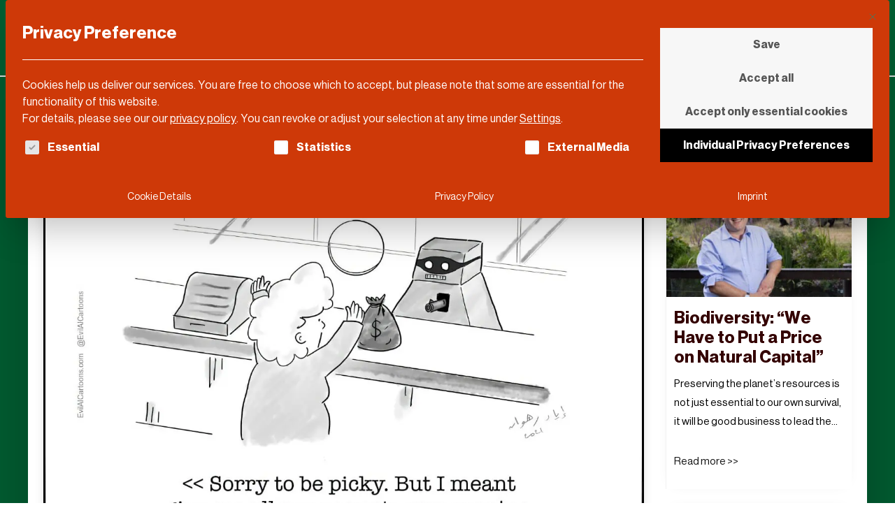

--- FILE ---
content_type: text/html
request_url: https://dldnews.com/ai-cartoons-iyad-rahwan-interview/
body_size: 63745
content:
<!DOCTYPE html>
<html lang="en-US" >
<head><meta charset="UTF-8"><script>if(navigator.userAgent.match(/MSIE|Internet Explorer/i)||navigator.userAgent.match(/Trident\/7\..*?rv:11/i)){var href=document.location.href;if(!href.match(/[?&]nowprocket/)){if(href.indexOf("?")==-1){if(href.indexOf("#")==-1){document.location.href=href+"?nowprocket=1"}else{document.location.href=href.replace("#","?nowprocket=1#")}}else{if(href.indexOf("#")==-1){document.location.href=href+"&nowprocket=1"}else{document.location.href=href.replace("#","&nowprocket=1#")}}}}</script><script>(()=>{class RocketLazyLoadScripts{constructor(){this.v="2.0.4",this.userEvents=["keydown","keyup","mousedown","mouseup","mousemove","mouseover","mouseout","touchmove","touchstart","touchend","touchcancel","wheel","click","dblclick","input"],this.attributeEvents=["onblur","onclick","oncontextmenu","ondblclick","onfocus","onmousedown","onmouseenter","onmouseleave","onmousemove","onmouseout","onmouseover","onmouseup","onmousewheel","onscroll","onsubmit"]}async t(){this.i(),this.o(),/iP(ad|hone)/.test(navigator.userAgent)&&this.h(),this.u(),this.l(this),this.m(),this.k(this),this.p(this),this._(),await Promise.all([this.R(),this.L()]),this.lastBreath=Date.now(),this.S(this),this.P(),this.D(),this.O(),this.M(),await this.C(this.delayedScripts.normal),await this.C(this.delayedScripts.defer),await this.C(this.delayedScripts.async),await this.T(),await this.F(),await this.j(),await this.A(),window.dispatchEvent(new Event("rocket-allScriptsLoaded")),this.everythingLoaded=!0,this.lastTouchEnd&&await new Promise(t=>setTimeout(t,500-Date.now()+this.lastTouchEnd)),this.I(),this.H(),this.U(),this.W()}i(){this.CSPIssue=sessionStorage.getItem("rocketCSPIssue"),document.addEventListener("securitypolicyviolation",t=>{this.CSPIssue||"script-src-elem"!==t.violatedDirective||"data"!==t.blockedURI||(this.CSPIssue=!0,sessionStorage.setItem("rocketCSPIssue",!0))},{isRocket:!0})}o(){window.addEventListener("pageshow",t=>{this.persisted=t.persisted,this.realWindowLoadedFired=!0},{isRocket:!0}),window.addEventListener("pagehide",()=>{this.onFirstUserAction=null},{isRocket:!0})}h(){let t;function e(e){t=e}window.addEventListener("touchstart",e,{isRocket:!0}),window.addEventListener("touchend",function i(o){o.changedTouches[0]&&t.changedTouches[0]&&Math.abs(o.changedTouches[0].pageX-t.changedTouches[0].pageX)<10&&Math.abs(o.changedTouches[0].pageY-t.changedTouches[0].pageY)<10&&o.timeStamp-t.timeStamp<200&&(window.removeEventListener("touchstart",e,{isRocket:!0}),window.removeEventListener("touchend",i,{isRocket:!0}),"INPUT"===o.target.tagName&&"text"===o.target.type||(o.target.dispatchEvent(new TouchEvent("touchend",{target:o.target,bubbles:!0})),o.target.dispatchEvent(new MouseEvent("mouseover",{target:o.target,bubbles:!0})),o.target.dispatchEvent(new PointerEvent("click",{target:o.target,bubbles:!0,cancelable:!0,detail:1,clientX:o.changedTouches[0].clientX,clientY:o.changedTouches[0].clientY})),event.preventDefault()))},{isRocket:!0})}q(t){this.userActionTriggered||("mousemove"!==t.type||this.firstMousemoveIgnored?"keyup"===t.type||"mouseover"===t.type||"mouseout"===t.type||(this.userActionTriggered=!0,this.onFirstUserAction&&this.onFirstUserAction()):this.firstMousemoveIgnored=!0),"click"===t.type&&t.preventDefault(),t.stopPropagation(),t.stopImmediatePropagation(),"touchstart"===this.lastEvent&&"touchend"===t.type&&(this.lastTouchEnd=Date.now()),"click"===t.type&&(this.lastTouchEnd=0),this.lastEvent=t.type,t.composedPath&&t.composedPath()[0].getRootNode()instanceof ShadowRoot&&(t.rocketTarget=t.composedPath()[0]),this.savedUserEvents.push(t)}u(){this.savedUserEvents=[],this.userEventHandler=this.q.bind(this),this.userEvents.forEach(t=>window.addEventListener(t,this.userEventHandler,{passive:!1,isRocket:!0})),document.addEventListener("visibilitychange",this.userEventHandler,{isRocket:!0})}U(){this.userEvents.forEach(t=>window.removeEventListener(t,this.userEventHandler,{passive:!1,isRocket:!0})),document.removeEventListener("visibilitychange",this.userEventHandler,{isRocket:!0}),this.savedUserEvents.forEach(t=>{(t.rocketTarget||t.target).dispatchEvent(new window[t.constructor.name](t.type,t))})}m(){const t="return false",e=Array.from(this.attributeEvents,t=>"data-rocket-"+t),i="["+this.attributeEvents.join("],[")+"]",o="[data-rocket-"+this.attributeEvents.join("],[data-rocket-")+"]",s=(e,i,o)=>{o&&o!==t&&(e.setAttribute("data-rocket-"+i,o),e["rocket"+i]=new Function("event",o),e.setAttribute(i,t))};new MutationObserver(t=>{for(const n of t)"attributes"===n.type&&(n.attributeName.startsWith("data-rocket-")||this.everythingLoaded?n.attributeName.startsWith("data-rocket-")&&this.everythingLoaded&&this.N(n.target,n.attributeName.substring(12)):s(n.target,n.attributeName,n.target.getAttribute(n.attributeName))),"childList"===n.type&&n.addedNodes.forEach(t=>{if(t.nodeType===Node.ELEMENT_NODE)if(this.everythingLoaded)for(const i of[t,...t.querySelectorAll(o)])for(const t of i.getAttributeNames())e.includes(t)&&this.N(i,t.substring(12));else for(const e of[t,...t.querySelectorAll(i)])for(const t of e.getAttributeNames())this.attributeEvents.includes(t)&&s(e,t,e.getAttribute(t))})}).observe(document,{subtree:!0,childList:!0,attributeFilter:[...this.attributeEvents,...e]})}I(){this.attributeEvents.forEach(t=>{document.querySelectorAll("[data-rocket-"+t+"]").forEach(e=>{this.N(e,t)})})}N(t,e){const i=t.getAttribute("data-rocket-"+e);i&&(t.setAttribute(e,i),t.removeAttribute("data-rocket-"+e))}k(t){Object.defineProperty(HTMLElement.prototype,"onclick",{get(){return this.rocketonclick||null},set(e){this.rocketonclick=e,this.setAttribute(t.everythingLoaded?"onclick":"data-rocket-onclick","this.rocketonclick(event)")}})}S(t){function e(e,i){let o=e[i];e[i]=null,Object.defineProperty(e,i,{get:()=>o,set(s){t.everythingLoaded?o=s:e["rocket"+i]=o=s}})}e(document,"onreadystatechange"),e(window,"onload"),e(window,"onpageshow");try{Object.defineProperty(document,"readyState",{get:()=>t.rocketReadyState,set(e){t.rocketReadyState=e},configurable:!0}),document.readyState="loading"}catch(t){console.log("WPRocket DJE readyState conflict, bypassing")}}l(t){this.originalAddEventListener=EventTarget.prototype.addEventListener,this.originalRemoveEventListener=EventTarget.prototype.removeEventListener,this.savedEventListeners=[],EventTarget.prototype.addEventListener=function(e,i,o){o&&o.isRocket||!t.B(e,this)&&!t.userEvents.includes(e)||t.B(e,this)&&!t.userActionTriggered||e.startsWith("rocket-")||t.everythingLoaded?t.originalAddEventListener.call(this,e,i,o):(t.savedEventListeners.push({target:this,remove:!1,type:e,func:i,options:o}),"mouseenter"!==e&&"mouseleave"!==e||t.originalAddEventListener.call(this,e,t.savedUserEvents.push,o))},EventTarget.prototype.removeEventListener=function(e,i,o){o&&o.isRocket||!t.B(e,this)&&!t.userEvents.includes(e)||t.B(e,this)&&!t.userActionTriggered||e.startsWith("rocket-")||t.everythingLoaded?t.originalRemoveEventListener.call(this,e,i,o):t.savedEventListeners.push({target:this,remove:!0,type:e,func:i,options:o})}}J(t,e){this.savedEventListeners=this.savedEventListeners.filter(i=>{let o=i.type,s=i.target||window;return e!==o||t!==s||(this.B(o,s)&&(i.type="rocket-"+o),this.$(i),!1)})}H(){EventTarget.prototype.addEventListener=this.originalAddEventListener,EventTarget.prototype.removeEventListener=this.originalRemoveEventListener,this.savedEventListeners.forEach(t=>this.$(t))}$(t){t.remove?this.originalRemoveEventListener.call(t.target,t.type,t.func,t.options):this.originalAddEventListener.call(t.target,t.type,t.func,t.options)}p(t){let e;function i(e){return t.everythingLoaded?e:e.split(" ").map(t=>"load"===t||t.startsWith("load.")?"rocket-jquery-load":t).join(" ")}function o(o){function s(e){const s=o.fn[e];o.fn[e]=o.fn.init.prototype[e]=function(){return this[0]===window&&t.userActionTriggered&&("string"==typeof arguments[0]||arguments[0]instanceof String?arguments[0]=i(arguments[0]):"object"==typeof arguments[0]&&Object.keys(arguments[0]).forEach(t=>{const e=arguments[0][t];delete arguments[0][t],arguments[0][i(t)]=e})),s.apply(this,arguments),this}}if(o&&o.fn&&!t.allJQueries.includes(o)){const e={DOMContentLoaded:[],"rocket-DOMContentLoaded":[]};for(const t in e)document.addEventListener(t,()=>{e[t].forEach(t=>t())},{isRocket:!0});o.fn.ready=o.fn.init.prototype.ready=function(i){function s(){parseInt(o.fn.jquery)>2?setTimeout(()=>i.bind(document)(o)):i.bind(document)(o)}return"function"==typeof i&&(t.realDomReadyFired?!t.userActionTriggered||t.fauxDomReadyFired?s():e["rocket-DOMContentLoaded"].push(s):e.DOMContentLoaded.push(s)),o([])},s("on"),s("one"),s("off"),t.allJQueries.push(o)}e=o}t.allJQueries=[],o(window.jQuery),Object.defineProperty(window,"jQuery",{get:()=>e,set(t){o(t)}})}P(){const t=new Map;document.write=document.writeln=function(e){const i=document.currentScript,o=document.createRange(),s=i.parentElement;let n=t.get(i);void 0===n&&(n=i.nextSibling,t.set(i,n));const c=document.createDocumentFragment();o.setStart(c,0),c.appendChild(o.createContextualFragment(e)),s.insertBefore(c,n)}}async R(){return new Promise(t=>{this.userActionTriggered?t():this.onFirstUserAction=t})}async L(){return new Promise(t=>{document.addEventListener("DOMContentLoaded",()=>{this.realDomReadyFired=!0,t()},{isRocket:!0})})}async j(){return this.realWindowLoadedFired?Promise.resolve():new Promise(t=>{window.addEventListener("load",t,{isRocket:!0})})}M(){this.pendingScripts=[];this.scriptsMutationObserver=new MutationObserver(t=>{for(const e of t)e.addedNodes.forEach(t=>{"SCRIPT"!==t.tagName||t.noModule||t.isWPRocket||this.pendingScripts.push({script:t,promise:new Promise(e=>{const i=()=>{const i=this.pendingScripts.findIndex(e=>e.script===t);i>=0&&this.pendingScripts.splice(i,1),e()};t.addEventListener("load",i,{isRocket:!0}),t.addEventListener("error",i,{isRocket:!0}),setTimeout(i,1e3)})})})}),this.scriptsMutationObserver.observe(document,{childList:!0,subtree:!0})}async F(){await this.X(),this.pendingScripts.length?(await this.pendingScripts[0].promise,await this.F()):this.scriptsMutationObserver.disconnect()}D(){this.delayedScripts={normal:[],async:[],defer:[]},document.querySelectorAll("script[type$=rocketlazyloadscript]").forEach(t=>{t.hasAttribute("data-rocket-src")?t.hasAttribute("async")&&!1!==t.async?this.delayedScripts.async.push(t):t.hasAttribute("defer")&&!1!==t.defer||"module"===t.getAttribute("data-rocket-type")?this.delayedScripts.defer.push(t):this.delayedScripts.normal.push(t):this.delayedScripts.normal.push(t)})}async _(){await this.L();let t=[];document.querySelectorAll("script[type$=rocketlazyloadscript][data-rocket-src]").forEach(e=>{let i=e.getAttribute("data-rocket-src");if(i&&!i.startsWith("data:")){i.startsWith("//")&&(i=location.protocol+i);try{const o=new URL(i).origin;o!==location.origin&&t.push({src:o,crossOrigin:e.crossOrigin||"module"===e.getAttribute("data-rocket-type")})}catch(t){}}}),t=[...new Map(t.map(t=>[JSON.stringify(t),t])).values()],this.Y(t,"preconnect")}async G(t){if(await this.K(),!0!==t.noModule||!("noModule"in HTMLScriptElement.prototype))return new Promise(e=>{let i;function o(){(i||t).setAttribute("data-rocket-status","executed"),e()}try{if(navigator.userAgent.includes("Firefox/")||""===navigator.vendor||this.CSPIssue)i=document.createElement("script"),[...t.attributes].forEach(t=>{let e=t.nodeName;"type"!==e&&("data-rocket-type"===e&&(e="type"),"data-rocket-src"===e&&(e="src"),i.setAttribute(e,t.nodeValue))}),t.text&&(i.text=t.text),t.nonce&&(i.nonce=t.nonce),i.hasAttribute("src")?(i.addEventListener("load",o,{isRocket:!0}),i.addEventListener("error",()=>{i.setAttribute("data-rocket-status","failed-network"),e()},{isRocket:!0}),setTimeout(()=>{i.isConnected||e()},1)):(i.text=t.text,o()),i.isWPRocket=!0,t.parentNode.replaceChild(i,t);else{const i=t.getAttribute("data-rocket-type"),s=t.getAttribute("data-rocket-src");i?(t.type=i,t.removeAttribute("data-rocket-type")):t.removeAttribute("type"),t.addEventListener("load",o,{isRocket:!0}),t.addEventListener("error",i=>{this.CSPIssue&&i.target.src.startsWith("data:")?(console.log("WPRocket: CSP fallback activated"),t.removeAttribute("src"),this.G(t).then(e)):(t.setAttribute("data-rocket-status","failed-network"),e())},{isRocket:!0}),s?(t.fetchPriority="high",t.removeAttribute("data-rocket-src"),t.src=s):t.src="data:text/javascript;base64,"+window.btoa(unescape(encodeURIComponent(t.text)))}}catch(i){t.setAttribute("data-rocket-status","failed-transform"),e()}});t.setAttribute("data-rocket-status","skipped")}async C(t){const e=t.shift();return e?(e.isConnected&&await this.G(e),this.C(t)):Promise.resolve()}O(){this.Y([...this.delayedScripts.normal,...this.delayedScripts.defer,...this.delayedScripts.async],"preload")}Y(t,e){this.trash=this.trash||[];let i=!0;var o=document.createDocumentFragment();t.forEach(t=>{const s=t.getAttribute&&t.getAttribute("data-rocket-src")||t.src;if(s&&!s.startsWith("data:")){const n=document.createElement("link");n.href=s,n.rel=e,"preconnect"!==e&&(n.as="script",n.fetchPriority=i?"high":"low"),t.getAttribute&&"module"===t.getAttribute("data-rocket-type")&&(n.crossOrigin=!0),t.crossOrigin&&(n.crossOrigin=t.crossOrigin),t.integrity&&(n.integrity=t.integrity),t.nonce&&(n.nonce=t.nonce),o.appendChild(n),this.trash.push(n),i=!1}}),document.head.appendChild(o)}W(){this.trash.forEach(t=>t.remove())}async T(){try{document.readyState="interactive"}catch(t){}this.fauxDomReadyFired=!0;try{await this.K(),this.J(document,"readystatechange"),document.dispatchEvent(new Event("rocket-readystatechange")),await this.K(),document.rocketonreadystatechange&&document.rocketonreadystatechange(),await this.K(),this.J(document,"DOMContentLoaded"),document.dispatchEvent(new Event("rocket-DOMContentLoaded")),await this.K(),this.J(window,"DOMContentLoaded"),window.dispatchEvent(new Event("rocket-DOMContentLoaded"))}catch(t){console.error(t)}}async A(){try{document.readyState="complete"}catch(t){}try{await this.K(),this.J(document,"readystatechange"),document.dispatchEvent(new Event("rocket-readystatechange")),await this.K(),document.rocketonreadystatechange&&document.rocketonreadystatechange(),await this.K(),this.J(window,"load"),window.dispatchEvent(new Event("rocket-load")),await this.K(),window.rocketonload&&window.rocketonload(),await this.K(),this.allJQueries.forEach(t=>t(window).trigger("rocket-jquery-load")),await this.K(),this.J(window,"pageshow");const t=new Event("rocket-pageshow");t.persisted=this.persisted,window.dispatchEvent(t),await this.K(),window.rocketonpageshow&&window.rocketonpageshow({persisted:this.persisted})}catch(t){console.error(t)}}async K(){Date.now()-this.lastBreath>45&&(await this.X(),this.lastBreath=Date.now())}async X(){return document.hidden?new Promise(t=>setTimeout(t)):new Promise(t=>requestAnimationFrame(t))}B(t,e){return e===document&&"readystatechange"===t||(e===document&&"DOMContentLoaded"===t||(e===window&&"DOMContentLoaded"===t||(e===window&&"load"===t||e===window&&"pageshow"===t)))}static run(){(new RocketLazyLoadScripts).t()}}RocketLazyLoadScripts.run()})();</script>

<meta name="viewport" content="width=device-width, initial-scale=1.0">
<!-- WP_HEAD() START -->
<script data-cfasync="false" data-no-defer="1" data-no-minify="1" data-no-optimize="1">var ewww_webp_supported=!1;function check_webp_feature(A,e){var w;e=void 0!==e?e:function(){},ewww_webp_supported?e(ewww_webp_supported):((w=new Image).onload=function(){ewww_webp_supported=0<w.width&&0<w.height,e&&e(ewww_webp_supported)},w.onerror=function(){e&&e(!1)},w.src="data:image/webp;base64,"+{alpha:"UklGRkoAAABXRUJQVlA4WAoAAAAQAAAAAAAAAAAAQUxQSAwAAAARBxAR/Q9ERP8DAABWUDggGAAAABQBAJ0BKgEAAQAAAP4AAA3AAP7mtQAAAA=="}[A])}check_webp_feature("alpha");</script><script data-cfasync="false" data-no-defer="1" data-no-minify="1" data-no-optimize="1">var Arrive=function(c,w){"use strict";if(c.MutationObserver&&"undefined"!=typeof HTMLElement){var r,a=0,u=(r=HTMLElement.prototype.matches||HTMLElement.prototype.webkitMatchesSelector||HTMLElement.prototype.mozMatchesSelector||HTMLElement.prototype.msMatchesSelector,{matchesSelector:function(e,t){return e instanceof HTMLElement&&r.call(e,t)},addMethod:function(e,t,r){var a=e[t];e[t]=function(){return r.length==arguments.length?r.apply(this,arguments):"function"==typeof a?a.apply(this,arguments):void 0}},callCallbacks:function(e,t){t&&t.options.onceOnly&&1==t.firedElems.length&&(e=[e[0]]);for(var r,a=0;r=e[a];a++)r&&r.callback&&r.callback.call(r.elem,r.elem);t&&t.options.onceOnly&&1==t.firedElems.length&&t.me.unbindEventWithSelectorAndCallback.call(t.target,t.selector,t.callback)},checkChildNodesRecursively:function(e,t,r,a){for(var i,n=0;i=e[n];n++)r(i,t,a)&&a.push({callback:t.callback,elem:i}),0<i.childNodes.length&&u.checkChildNodesRecursively(i.childNodes,t,r,a)},mergeArrays:function(e,t){var r,a={};for(r in e)e.hasOwnProperty(r)&&(a[r]=e[r]);for(r in t)t.hasOwnProperty(r)&&(a[r]=t[r]);return a},toElementsArray:function(e){return e=void 0!==e&&("number"!=typeof e.length||e===c)?[e]:e}}),e=(l.prototype.addEvent=function(e,t,r,a){a={target:e,selector:t,options:r,callback:a,firedElems:[]};return this._beforeAdding&&this._beforeAdding(a),this._eventsBucket.push(a),a},l.prototype.removeEvent=function(e){for(var t,r=this._eventsBucket.length-1;t=this._eventsBucket[r];r--)e(t)&&(this._beforeRemoving&&this._beforeRemoving(t),(t=this._eventsBucket.splice(r,1))&&t.length&&(t[0].callback=null))},l.prototype.beforeAdding=function(e){this._beforeAdding=e},l.prototype.beforeRemoving=function(e){this._beforeRemoving=e},l),t=function(i,n){var o=new e,l=this,s={fireOnAttributesModification:!1};return o.beforeAdding(function(t){var e=t.target;e!==c.document&&e!==c||(e=document.getElementsByTagName("html")[0]);var r=new MutationObserver(function(e){n.call(this,e,t)}),a=i(t.options);r.observe(e,a),t.observer=r,t.me=l}),o.beforeRemoving(function(e){e.observer.disconnect()}),this.bindEvent=function(e,t,r){t=u.mergeArrays(s,t);for(var a=u.toElementsArray(this),i=0;i<a.length;i++)o.addEvent(a[i],e,t,r)},this.unbindEvent=function(){var r=u.toElementsArray(this);o.removeEvent(function(e){for(var t=0;t<r.length;t++)if(this===w||e.target===r[t])return!0;return!1})},this.unbindEventWithSelectorOrCallback=function(r){var a=u.toElementsArray(this),i=r,e="function"==typeof r?function(e){for(var t=0;t<a.length;t++)if((this===w||e.target===a[t])&&e.callback===i)return!0;return!1}:function(e){for(var t=0;t<a.length;t++)if((this===w||e.target===a[t])&&e.selector===r)return!0;return!1};o.removeEvent(e)},this.unbindEventWithSelectorAndCallback=function(r,a){var i=u.toElementsArray(this);o.removeEvent(function(e){for(var t=0;t<i.length;t++)if((this===w||e.target===i[t])&&e.selector===r&&e.callback===a)return!0;return!1})},this},i=new function(){var s={fireOnAttributesModification:!1,onceOnly:!1,existing:!1};function n(e,t,r){return!(!u.matchesSelector(e,t.selector)||(e._id===w&&(e._id=a++),-1!=t.firedElems.indexOf(e._id)))&&(t.firedElems.push(e._id),!0)}var c=(i=new t(function(e){var t={attributes:!1,childList:!0,subtree:!0};return e.fireOnAttributesModification&&(t.attributes=!0),t},function(e,i){e.forEach(function(e){var t=e.addedNodes,r=e.target,a=[];null!==t&&0<t.length?u.checkChildNodesRecursively(t,i,n,a):"attributes"===e.type&&n(r,i)&&a.push({callback:i.callback,elem:r}),u.callCallbacks(a,i)})})).bindEvent;return i.bindEvent=function(e,t,r){t=void 0===r?(r=t,s):u.mergeArrays(s,t);var a=u.toElementsArray(this);if(t.existing){for(var i=[],n=0;n<a.length;n++)for(var o=a[n].querySelectorAll(e),l=0;l<o.length;l++)i.push({callback:r,elem:o[l]});if(t.onceOnly&&i.length)return r.call(i[0].elem,i[0].elem);setTimeout(u.callCallbacks,1,i)}c.call(this,e,t,r)},i},o=new function(){var a={};function i(e,t){return u.matchesSelector(e,t.selector)}var n=(o=new t(function(){return{childList:!0,subtree:!0}},function(e,r){e.forEach(function(e){var t=e.removedNodes,e=[];null!==t&&0<t.length&&u.checkChildNodesRecursively(t,r,i,e),u.callCallbacks(e,r)})})).bindEvent;return o.bindEvent=function(e,t,r){t=void 0===r?(r=t,a):u.mergeArrays(a,t),n.call(this,e,t,r)},o};d(HTMLElement.prototype),d(NodeList.prototype),d(HTMLCollection.prototype),d(HTMLDocument.prototype),d(Window.prototype);var n={};return s(i,n,"unbindAllArrive"),s(o,n,"unbindAllLeave"),n}function l(){this._eventsBucket=[],this._beforeAdding=null,this._beforeRemoving=null}function s(e,t,r){u.addMethod(t,r,e.unbindEvent),u.addMethod(t,r,e.unbindEventWithSelectorOrCallback),u.addMethod(t,r,e.unbindEventWithSelectorAndCallback)}function d(e){e.arrive=i.bindEvent,s(i,e,"unbindArrive"),e.leave=o.bindEvent,s(o,e,"unbindLeave")}}(window,void 0),ewww_webp_supported=!1;function check_webp_feature(e,t){var r;ewww_webp_supported?t(ewww_webp_supported):((r=new Image).onload=function(){ewww_webp_supported=0<r.width&&0<r.height,t(ewww_webp_supported)},r.onerror=function(){t(!1)},r.src="data:image/webp;base64,"+{alpha:"UklGRkoAAABXRUJQVlA4WAoAAAAQAAAAAAAAAAAAQUxQSAwAAAARBxAR/Q9ERP8DAABWUDggGAAAABQBAJ0BKgEAAQAAAP4AAA3AAP7mtQAAAA==",animation:"UklGRlIAAABXRUJQVlA4WAoAAAASAAAAAAAAAAAAQU5JTQYAAAD/////AABBTk1GJgAAAAAAAAAAAAAAAAAAAGQAAABWUDhMDQAAAC8AAAAQBxAREYiI/gcA"}[e])}function ewwwLoadImages(e){if(e){for(var t=document.querySelectorAll(".batch-image img, .image-wrapper a, .ngg-pro-masonry-item a, .ngg-galleria-offscreen-seo-wrapper a"),r=0,a=t.length;r<a;r++)ewwwAttr(t[r],"data-src",t[r].getAttribute("data-webp")),ewwwAttr(t[r],"data-thumbnail",t[r].getAttribute("data-webp-thumbnail"));for(var i=document.querySelectorAll("div.woocommerce-product-gallery__image"),r=0,a=i.length;r<a;r++)ewwwAttr(i[r],"data-thumb",i[r].getAttribute("data-webp-thumb"))}for(var n=document.querySelectorAll("video"),r=0,a=n.length;r<a;r++)ewwwAttr(n[r],"poster",e?n[r].getAttribute("data-poster-webp"):n[r].getAttribute("data-poster-image"));for(var o,l=document.querySelectorAll("img.ewww_webp_lazy_load"),r=0,a=l.length;r<a;r++)e&&(ewwwAttr(l[r],"data-lazy-srcset",l[r].getAttribute("data-lazy-srcset-webp")),ewwwAttr(l[r],"data-srcset",l[r].getAttribute("data-srcset-webp")),ewwwAttr(l[r],"data-lazy-src",l[r].getAttribute("data-lazy-src-webp")),ewwwAttr(l[r],"data-src",l[r].getAttribute("data-src-webp")),ewwwAttr(l[r],"data-orig-file",l[r].getAttribute("data-webp-orig-file")),ewwwAttr(l[r],"data-medium-file",l[r].getAttribute("data-webp-medium-file")),ewwwAttr(l[r],"data-large-file",l[r].getAttribute("data-webp-large-file")),null!=(o=l[r].getAttribute("srcset"))&&!1!==o&&o.includes("R0lGOD")&&ewwwAttr(l[r],"src",l[r].getAttribute("data-lazy-src-webp"))),l[r].className=l[r].className.replace(/\bewww_webp_lazy_load\b/,"");for(var s=document.querySelectorAll(".ewww_webp"),r=0,a=s.length;r<a;r++)e?(ewwwAttr(s[r],"srcset",s[r].getAttribute("data-srcset-webp")),ewwwAttr(s[r],"src",s[r].getAttribute("data-src-webp")),ewwwAttr(s[r],"data-orig-file",s[r].getAttribute("data-webp-orig-file")),ewwwAttr(s[r],"data-medium-file",s[r].getAttribute("data-webp-medium-file")),ewwwAttr(s[r],"data-large-file",s[r].getAttribute("data-webp-large-file")),ewwwAttr(s[r],"data-large_image",s[r].getAttribute("data-webp-large_image")),ewwwAttr(s[r],"data-src",s[r].getAttribute("data-webp-src"))):(ewwwAttr(s[r],"srcset",s[r].getAttribute("data-srcset-img")),ewwwAttr(s[r],"src",s[r].getAttribute("data-src-img"))),s[r].className=s[r].className.replace(/\bewww_webp\b/,"ewww_webp_loaded");window.jQuery&&jQuery.fn.isotope&&jQuery.fn.imagesLoaded&&(jQuery(".fusion-posts-container-infinite").imagesLoaded(function(){jQuery(".fusion-posts-container-infinite").hasClass("isotope")&&jQuery(".fusion-posts-container-infinite").isotope()}),jQuery(".fusion-portfolio:not(.fusion-recent-works) .fusion-portfolio-wrapper").imagesLoaded(function(){jQuery(".fusion-portfolio:not(.fusion-recent-works) .fusion-portfolio-wrapper").isotope()}))}function ewwwWebPInit(e){ewwwLoadImages(e),ewwwNggLoadGalleries(e),document.arrive(".ewww_webp",function(){ewwwLoadImages(e)}),document.arrive(".ewww_webp_lazy_load",function(){ewwwLoadImages(e)}),document.arrive("videos",function(){ewwwLoadImages(e)}),"loading"==document.readyState?document.addEventListener("DOMContentLoaded",ewwwJSONParserInit):("undefined"!=typeof galleries&&ewwwNggParseGalleries(e),ewwwWooParseVariations(e))}function ewwwAttr(e,t,r){null!=r&&!1!==r&&e.setAttribute(t,r)}function ewwwJSONParserInit(){"undefined"!=typeof galleries&&check_webp_feature("alpha",ewwwNggParseGalleries),check_webp_feature("alpha",ewwwWooParseVariations)}function ewwwWooParseVariations(e){if(e)for(var t=document.querySelectorAll("form.variations_form"),r=0,a=t.length;r<a;r++){var i=t[r].getAttribute("data-product_variations"),n=!1;try{for(var o in i=JSON.parse(i))void 0!==i[o]&&void 0!==i[o].image&&(void 0!==i[o].image.src_webp&&(i[o].image.src=i[o].image.src_webp,n=!0),void 0!==i[o].image.srcset_webp&&(i[o].image.srcset=i[o].image.srcset_webp,n=!0),void 0!==i[o].image.full_src_webp&&(i[o].image.full_src=i[o].image.full_src_webp,n=!0),void 0!==i[o].image.gallery_thumbnail_src_webp&&(i[o].image.gallery_thumbnail_src=i[o].image.gallery_thumbnail_src_webp,n=!0),void 0!==i[o].image.thumb_src_webp&&(i[o].image.thumb_src=i[o].image.thumb_src_webp,n=!0));n&&ewwwAttr(t[r],"data-product_variations",JSON.stringify(i))}catch(e){}}}function ewwwNggParseGalleries(e){if(e)for(var t in galleries){var r=galleries[t];galleries[t].images_list=ewwwNggParseImageList(r.images_list)}}function ewwwNggLoadGalleries(e){e&&document.addEventListener("ngg.galleria.themeadded",function(e,t){window.ngg_galleria._create_backup=window.ngg_galleria.create,window.ngg_galleria.create=function(e,t){var r=$(e).data("id");return galleries["gallery_"+r].images_list=ewwwNggParseImageList(galleries["gallery_"+r].images_list),window.ngg_galleria._create_backup(e,t)}})}function ewwwNggParseImageList(e){for(var t in e){var r=e[t];if(void 0!==r["image-webp"]&&(e[t].image=r["image-webp"],delete e[t]["image-webp"]),void 0!==r["thumb-webp"]&&(e[t].thumb=r["thumb-webp"],delete e[t]["thumb-webp"]),void 0!==r.full_image_webp&&(e[t].full_image=r.full_image_webp,delete e[t].full_image_webp),void 0!==r.srcsets)for(var a in r.srcsets)nggSrcset=r.srcsets[a],void 0!==r.srcsets[a+"-webp"]&&(e[t].srcsets[a]=r.srcsets[a+"-webp"],delete e[t].srcsets[a+"-webp"]);if(void 0!==r.full_srcsets)for(var i in r.full_srcsets)nggFSrcset=r.full_srcsets[i],void 0!==r.full_srcsets[i+"-webp"]&&(e[t].full_srcsets[i]=r.full_srcsets[i+"-webp"],delete e[t].full_srcsets[i+"-webp"])}return e}check_webp_feature("alpha",ewwwWebPInit);</script><meta name='robots' content='index, follow, max-image-preview:large, max-snippet:-1, max-video-preview:-1' />

	<!-- This site is optimized with the Yoast SEO Premium plugin v26.8 (Yoast SEO v26.8) - https://yoast.com/product/yoast-seo-premium-wordpress/ -->
	<title>Entertaining the Dark Side: Iyad Rahwan’s “Evil AI” Cartoons</title>
<link crossorigin data-rocket-preload as="font" href="https://dldnews.com/wp-content/uploads/2020/01/NeueHaasGroteskforBurdaD-55.woff" rel="preload">
<style id="rocket-critical-css">@font-face{font-family:'NHG';font-weight:400;font-style:normal;src:url(https://dldnews.com/wp-content/uploads/2020/01/NeueHaasGroteskforBurdaD-55.woff) format('woff');font-display:swap}@font-face{font-family:'NHG';font-weight:400;font-style:italic;src:url(https://dldnews.com/wp-content/uploads/2022/01/NeueHaasGroteskforBurdaD-56.woff) format('woff');font-display:swap}@font-face{font-family:'NHG';font-weight:700;font-style:normal;src:url(https://dldnews.com/wp-content/uploads/2020/01/NeueHaasGroteskforBurdaD-75.woff) format('woff');font-display:swap}ul{box-sizing:border-box}:root{--wp--preset--font-size--normal:16px;--wp--preset--font-size--huge:42px}.screen-reader-text{border:0;clip-path:inset(50%);height:1px;margin:-1px;overflow:hidden;padding:0;position:absolute;width:1px;word-wrap:normal!important}:root{--primary-hex:#00008E;--primary-hsl:240 100% 28%;--primary-rgb:0 0 142;--primary-r:0;--primary-g:0;--primary-b:142;--primary-h:240;--primary-s:100%;--primary-l:28%;--primary-hover-h:240;--primary-hover-s:100%;--primary-hover-l:46%;--primary-ultra-light-h:240;--primary-ultra-light-s:100%;--primary-ultra-light-l:95%;--primary-light-h:240;--primary-light-s:100%;--primary-light-l:85%;--primary-semi-light-h:240;--primary-semi-light-s:100%;--primary-semi-light-l:65%;--primary-semi-dark-h:240;--primary-semi-dark-s:100%;--primary-semi-dark-l:35%;--primary-dark-h:240;--primary-dark-s:100%;--primary-dark-l:25%;--primary-ultra-dark-h:240;--primary-ultra-dark-s:100%;--primary-ultra-dark-l:10%;--primary-medium-h:240;--primary-medium-s:100%;--primary-medium-l:50%;--secondary-hex:#3D5282;--secondary-hsl:222 36% 37%;--secondary-rgb:61 82 130;--secondary-r:61;--secondary-g:82;--secondary-b:130;--secondary-h:222;--secondary-s:36%;--secondary-l:37%;--secondary-hover-h:222;--secondary-hover-s:36%;--secondary-hover-l:43%;--secondary-ultra-light-h:222;--secondary-ultra-light-s:36%;--secondary-ultra-light-l:95%;--secondary-light-h:222;--secondary-light-s:36%;--secondary-light-l:85%;--secondary-semi-light-h:222;--secondary-semi-light-s:36%;--secondary-semi-light-l:65%;--secondary-semi-dark-h:222;--secondary-semi-dark-s:36%;--secondary-semi-dark-l:35%;--secondary-dark-h:222;--secondary-dark-s:36%;--secondary-dark-l:25%;--secondary-ultra-dark-h:222;--secondary-ultra-dark-s:36%;--secondary-ultra-dark-l:10%;--secondary-medium-h:222;--secondary-medium-s:36%;--secondary-medium-l:50%;--accent-hex:#be0000;--accent-hsl:0 100% 37%;--accent-rgb:190 0 0;--accent-r:190;--accent-g:0;--accent-b:0;--accent-h:0;--accent-s:100%;--accent-l:37%;--accent-hover-h:0;--accent-hover-s:78%;--accent-hover-l:50%;--accent-ultra-light-h:0;--accent-ultra-light-s:100%;--accent-ultra-light-l:95%;--accent-light-h:0;--accent-light-s:100%;--accent-light-l:85%;--accent-semi-light-h:0;--accent-semi-light-s:100%;--accent-semi-light-l:65%;--accent-semi-dark-h:0;--accent-semi-dark-s:100%;--accent-semi-dark-l:35%;--accent-dark-h:0;--accent-dark-s:100%;--accent-dark-l:25%;--accent-ultra-dark-h:0;--accent-ultra-dark-s:100%;--accent-ultra-dark-l:10%;--accent-medium-h:0;--accent-medium-s:100%;--accent-medium-l:50%;--base-hex:#131313;--base-hsl:0 0% 7%;--base-rgb:19 19 19;--base-r:19;--base-g:19;--base-b:19;--base-h:0;--base-s:0%;--base-l:7%;--base-hover-h:0;--base-hover-s:0%;--base-hover-l:8%;--base-ultra-light-h:0;--base-ultra-light-s:0%;--base-ultra-light-l:95%;--base-light-h:0;--base-light-s:0%;--base-light-l:85%;--base-semi-light-h:0;--base-semi-light-s:0%;--base-semi-light-l:65%;--base-semi-dark-h:0;--base-semi-dark-s:0%;--base-semi-dark-l:35%;--base-dark-h:0;--base-dark-s:0%;--base-dark-l:25%;--base-ultra-dark-h:0;--base-ultra-dark-s:0%;--base-ultra-dark-l:10%;--base-medium-h:0;--base-medium-s:0%;--base-medium-l:50%;--shade-hex:#101010;--shade-hsl:0 0% 6%;--shade-rgb:16 16 16;--shade-r:16;--shade-g:16;--shade-b:16;--shade-h:0;--shade-s:0%;--shade-l:6%;--shade-hover-h:0;--shade-hover-s:0%;--shade-hover-l:7%;--shade-ultra-light-h:0;--shade-ultra-light-s:0%;--shade-ultra-light-l:96%;--shade-light-h:0;--shade-light-s:0%;--shade-light-l:85%;--shade-semi-light-h:0;--shade-semi-light-s:0%;--shade-semi-light-l:65%;--shade-semi-dark-h:0;--shade-semi-dark-s:0%;--shade-semi-dark-l:35%;--shade-dark-h:0;--shade-dark-s:0%;--shade-dark-l:25%;--shade-ultra-dark-h:0;--shade-ultra-dark-s:0%;--shade-ultra-dark-l:10%;--shade-medium-h:0;--shade-medium-s:0%;--shade-medium-l:50%;--neutral-hex:#000000;--neutral-hsl:0 0% 0%;--neutral-rgb:0 0 0;--neutral-r:0;--neutral-g:0;--neutral-b:0;--neutral-h:0;--neutral-s:0%;--neutral-l:0%;--neutral-hover-h:0;--neutral-hover-s:0%;--neutral-hover-l:0%;--neutral-ultra-light-h:0;--neutral-ultra-light-s:0%;--neutral-ultra-light-l:95%;--neutral-light-h:0;--neutral-light-s:0%;--neutral-light-l:85%;--neutral-semi-light-h:0;--neutral-semi-light-s:0%;--neutral-semi-light-l:65%;--neutral-semi-dark-h:0;--neutral-semi-dark-s:0%;--neutral-semi-dark-l:35%;--neutral-dark-h:0;--neutral-dark-s:0%;--neutral-dark-l:25%;--neutral-ultra-dark-h:0;--neutral-ultra-dark-s:0%;--neutral-ultra-dark-l:10%;--neutral-medium-h:0;--neutral-medium-s:0%;--neutral-medium-l:50%;--primary:#00008E;--primary-hover:#0000eb;--primary-ultra-light:#e6e6ff;--primary-light:#b3b3ff;--primary-semi-light:#4d4dff;--primary-semi-dark:#0000b3;--primary-dark:navy;--primary-ultra-dark:#003;--primary-medium:blue;--secondary:#3D5282;--secondary-hover:#465e95;--secondary-ultra-light:#eef0f7;--secondary-light:#cbd3e7;--secondary-semi-light:#8699c6;--secondary-semi-dark:#394c79;--secondary-dark:#293757;--secondary-ultra-dark:#101623;--secondary-medium:#526dad;--accent:#be0000;--accent-hover:#e31c1c;--accent-ultra-light:#ffe6e6;--accent-light:#ffb3b3;--accent-semi-light:#ff4d4d;--accent-semi-dark:#b30000;--accent-dark:maroon;--accent-ultra-dark:#300;--accent-medium:red;--base:#131313;--base-hover:#141414;--base-ultra-light:#f2f2f2;--base-light:#d9d9d9;--base-semi-light:#a6a6a6;--base-semi-dark:#595959;--base-dark:#404040;--base-ultra-dark:#1a1a1a;--base-medium:gray;--shade:#101010;--shade-hover:#121212;--shade-ultra-light:whitesmoke;--shade-light:#d9d9d9;--shade-semi-light:#a6a6a6;--shade-semi-dark:#595959;--shade-dark:#404040;--shade-ultra-dark:#1a1a1a;--shade-medium:gray;--neutral:#000000;--neutral-hover:black;--neutral-ultra-light:#f2f2f2;--neutral-light:#d9d9d9;--neutral-semi-light:#a6a6a6;--neutral-semi-dark:#595959;--neutral-dark:#404040;--neutral-ultra-dark:#1a1a1a;--neutral-medium:gray;--white:#fff;--black:#000;--primary-trans-10:rgba(0, 0, 142, 0.1);--primary-trans-20:rgba(0, 0, 142, 0.2);--primary-trans-30:rgba(0, 0, 142, 0.3);--primary-trans-40:rgba(0, 0, 142, 0.4);--primary-trans-50:rgba(0, 0, 142, 0.5);--primary-trans-60:rgba(0, 0, 142, 0.6);--primary-trans-70:rgba(0, 0, 142, 0.7);--primary-trans-80:rgba(0, 0, 142, 0.8);--primary-trans-90:rgba(0, 0, 142, 0.9);--primary-light-trans-10:rgba(179, 179, 255, 0.1);--primary-light-trans-20:rgba(179, 179, 255, 0.2);--primary-light-trans-30:rgba(179, 179, 255, 0.3);--primary-light-trans-40:rgba(179, 179, 255, 0.4);--primary-light-trans-50:rgba(179, 179, 255, 0.5);--primary-light-trans-60:rgba(179, 179, 255, 0.6);--primary-light-trans-70:rgba(179, 179, 255, 0.7);--primary-light-trans-80:rgba(179, 179, 255, 0.8);--primary-light-trans-90:rgba(179, 179, 255, 0.9);--primary-dark-trans-10:rgba(0, 0, 128, 0.1);--primary-dark-trans-20:rgba(0, 0, 128, 0.2);--primary-dark-trans-30:rgba(0, 0, 128, 0.3);--primary-dark-trans-40:rgba(0, 0, 128, 0.4);--primary-dark-trans-50:rgba(0, 0, 128, 0.5);--primary-dark-trans-60:rgba(0, 0, 128, 0.6);--primary-dark-trans-70:rgba(0, 0, 128, 0.7);--primary-dark-trans-80:rgba(0, 0, 128, 0.8);--primary-dark-trans-90:rgba(0, 0, 128, 0.9);--primary-ultra-dark-trans-10:rgba(0, 0, 51, 0.1);--primary-ultra-dark-trans-20:rgba(0, 0, 51, 0.2);--primary-ultra-dark-trans-30:rgba(0, 0, 51, 0.3);--primary-ultra-dark-trans-40:rgba(0, 0, 51, 0.4);--primary-ultra-dark-trans-50:rgba(0, 0, 51, 0.5);--primary-ultra-dark-trans-60:rgba(0, 0, 51, 0.6);--primary-ultra-dark-trans-70:rgba(0, 0, 51, 0.7);--primary-ultra-dark-trans-80:rgba(0, 0, 51, 0.8);--primary-ultra-dark-trans-90:rgba(0, 0, 51, 0.9);--secondary-trans-10:rgba(61, 82, 130, 0.1);--secondary-trans-20:rgba(61, 82, 130, 0.2);--secondary-trans-30:rgba(61, 82, 130, 0.3);--secondary-trans-40:rgba(61, 82, 130, 0.4);--secondary-trans-50:rgba(61, 82, 130, 0.5);--secondary-trans-60:rgba(61, 82, 130, 0.6);--secondary-trans-70:rgba(61, 82, 130, 0.7);--secondary-trans-80:rgba(61, 82, 130, 0.8);--secondary-trans-90:rgba(61, 82, 130, 0.9);--secondary-light-trans-10:rgba(203, 211, 231, 0.1);--secondary-light-trans-20:rgba(203, 211, 231, 0.2);--secondary-light-trans-30:rgba(203, 211, 231, 0.3);--secondary-light-trans-40:rgba(203, 211, 231, 0.4);--secondary-light-trans-50:rgba(203, 211, 231, 0.5);--secondary-light-trans-60:rgba(203, 211, 231, 0.6);--secondary-light-trans-70:rgba(203, 211, 231, 0.7);--secondary-light-trans-80:rgba(203, 211, 231, 0.8);--secondary-light-trans-90:rgba(203, 211, 231, 0.9);--secondary-dark-trans-10:rgba(41, 55, 87, 0.1);--secondary-dark-trans-20:rgba(41, 55, 87, 0.2);--secondary-dark-trans-30:rgba(41, 55, 87, 0.3);--secondary-dark-trans-40:rgba(41, 55, 87, 0.4);--secondary-dark-trans-50:rgba(41, 55, 87, 0.5);--secondary-dark-trans-60:rgba(41, 55, 87, 0.6);--secondary-dark-trans-70:rgba(41, 55, 87, 0.7);--secondary-dark-trans-80:rgba(41, 55, 87, 0.8);--secondary-dark-trans-90:rgba(41, 55, 87, 0.9);--secondary-ultra-dark-trans-10:rgba(16, 22, 35, 0.1);--secondary-ultra-dark-trans-20:rgba(16, 22, 35, 0.2);--secondary-ultra-dark-trans-30:rgba(16, 22, 35, 0.3);--secondary-ultra-dark-trans-40:rgba(16, 22, 35, 0.4);--secondary-ultra-dark-trans-50:rgba(16, 22, 35, 0.5);--secondary-ultra-dark-trans-60:rgba(16, 22, 35, 0.6);--secondary-ultra-dark-trans-70:rgba(16, 22, 35, 0.7);--secondary-ultra-dark-trans-80:rgba(16, 22, 35, 0.8);--secondary-ultra-dark-trans-90:rgba(16, 22, 35, 0.9);--accent-trans-10:rgba(190, 0, 0, 0.1);--accent-trans-20:rgba(190, 0, 0, 0.2);--accent-trans-30:rgba(190, 0, 0, 0.3);--accent-trans-40:rgba(190, 0, 0, 0.4);--accent-trans-50:rgba(190, 0, 0, 0.5);--accent-trans-60:rgba(190, 0, 0, 0.6);--accent-trans-70:rgba(190, 0, 0, 0.7);--accent-trans-80:rgba(190, 0, 0, 0.8);--accent-trans-90:rgba(190, 0, 0, 0.9);--accent-light-trans-10:rgba(255, 179, 179, 0.1);--accent-light-trans-20:rgba(255, 179, 179, 0.2);--accent-light-trans-30:rgba(255, 179, 179, 0.3);--accent-light-trans-40:rgba(255, 179, 179, 0.4);--accent-light-trans-50:rgba(255, 179, 179, 0.5);--accent-light-trans-60:rgba(255, 179, 179, 0.6);--accent-light-trans-70:rgba(255, 179, 179, 0.7);--accent-light-trans-80:rgba(255, 179, 179, 0.8);--accent-light-trans-90:rgba(255, 179, 179, 0.9);--accent-dark-trans-10:rgba(128, 0, 0, 0.1);--accent-dark-trans-20:rgba(128, 0, 0, 0.2);--accent-dark-trans-30:rgba(128, 0, 0, 0.3);--accent-dark-trans-40:rgba(128, 0, 0, 0.4);--accent-dark-trans-50:rgba(128, 0, 0, 0.5);--accent-dark-trans-60:rgba(128, 0, 0, 0.6);--accent-dark-trans-70:rgba(128, 0, 0, 0.7);--accent-dark-trans-80:rgba(128, 0, 0, 0.8);--accent-dark-trans-90:rgba(128, 0, 0, 0.9);--accent-ultra-dark-trans-10:rgba(51, 0, 0, 0.1);--accent-ultra-dark-trans-20:rgba(51, 0, 0, 0.2);--accent-ultra-dark-trans-30:rgba(51, 0, 0, 0.3);--accent-ultra-dark-trans-40:rgba(51, 0, 0, 0.4);--accent-ultra-dark-trans-50:rgba(51, 0, 0, 0.5);--accent-ultra-dark-trans-60:rgba(51, 0, 0, 0.6);--accent-ultra-dark-trans-70:rgba(51, 0, 0, 0.7);--accent-ultra-dark-trans-80:rgba(51, 0, 0, 0.8);--accent-ultra-dark-trans-90:rgba(51, 0, 0, 0.9);--base-trans-10:rgba(19, 19, 19, 0.1);--base-trans-20:rgba(19, 19, 19, 0.2);--base-trans-30:rgba(19, 19, 19, 0.3);--base-trans-40:rgba(19, 19, 19, 0.4);--base-trans-50:rgba(19, 19, 19, 0.5);--base-trans-60:rgba(19, 19, 19, 0.6);--base-trans-70:rgba(19, 19, 19, 0.7);--base-trans-80:rgba(19, 19, 19, 0.8);--base-trans-90:rgba(19, 19, 19, 0.9);--shade-trans-10:rgba(16, 16, 16, 0.1);--shade-trans-20:rgba(16, 16, 16, 0.2);--shade-trans-30:rgba(16, 16, 16, 0.3);--shade-trans-40:rgba(16, 16, 16, 0.4);--shade-trans-50:rgba(16, 16, 16, 0.5);--shade-trans-60:rgba(16, 16, 16, 0.6);--shade-trans-70:rgba(16, 16, 16, 0.7);--shade-trans-80:rgba(16, 16, 16, 0.8);--shade-trans-90:rgba(16, 16, 16, 0.9);--shade-light-trans-10:rgba(217, 217, 217, 0.1);--shade-light-trans-20:rgba(217, 217, 217, 0.2);--shade-light-trans-30:rgba(217, 217, 217, 0.3);--shade-light-trans-40:rgba(217, 217, 217, 0.4);--shade-light-trans-50:rgba(217, 217, 217, 0.5);--shade-light-trans-60:rgba(217, 217, 217, 0.6);--shade-light-trans-70:rgba(217, 217, 217, 0.7);--shade-light-trans-80:rgba(217, 217, 217, 0.8);--shade-light-trans-90:rgba(217, 217, 217, 0.9);--shade-dark-trans-10:rgba(64, 64, 64, 0.1);--shade-dark-trans-20:rgba(64, 64, 64, 0.2);--shade-dark-trans-30:rgba(64, 64, 64, 0.3);--shade-dark-trans-40:rgba(64, 64, 64, 0.4);--shade-dark-trans-50:rgba(64, 64, 64, 0.5);--shade-dark-trans-60:rgba(64, 64, 64, 0.6);--shade-dark-trans-70:rgba(64, 64, 64, 0.7);--shade-dark-trans-80:rgba(64, 64, 64, 0.8);--shade-dark-trans-90:rgba(64, 64, 64, 0.9);--shade-ultra-dark-trans-10:rgba(26, 26, 26, 0.1);--shade-ultra-dark-trans-20:rgba(26, 26, 26, 0.2);--shade-ultra-dark-trans-30:rgba(26, 26, 26, 0.3);--shade-ultra-dark-trans-40:rgba(26, 26, 26, 0.4);--shade-ultra-dark-trans-50:rgba(26, 26, 26, 0.5);--shade-ultra-dark-trans-60:rgba(26, 26, 26, 0.6);--shade-ultra-dark-trans-70:rgba(26, 26, 26, 0.7);--shade-ultra-dark-trans-80:rgba(26, 26, 26, 0.8);--shade-ultra-dark-trans-90:rgba(26, 26, 26, 0.9);--neutral-trans-10:rgba(0, 0, 0, 0.1);--neutral-trans-20:rgba(0, 0, 0, 0.2);--neutral-trans-30:rgba(0, 0, 0, 0.3);--neutral-trans-40:rgba(0, 0, 0, 0.4);--neutral-trans-50:rgba(0, 0, 0, 0.5);--neutral-trans-60:rgba(0, 0, 0, 0.6);--neutral-trans-70:rgba(0, 0, 0, 0.7);--neutral-trans-80:rgba(0, 0, 0, 0.8);--neutral-trans-90:rgba(0, 0, 0, 0.9);--neutral-light-trans-10:rgba(217, 217, 217, 0.1);--neutral-light-trans-20:rgba(217, 217, 217, 0.2);--neutral-light-trans-30:rgba(217, 217, 217, 0.3);--neutral-light-trans-40:rgba(217, 217, 217, 0.4);--neutral-light-trans-50:rgba(217, 217, 217, 0.5);--neutral-light-trans-60:rgba(217, 217, 217, 0.6);--neutral-light-trans-70:rgba(217, 217, 217, 0.7);--neutral-light-trans-80:rgba(217, 217, 217, 0.8);--neutral-light-trans-90:rgba(217, 217, 217, 0.9);--neutral-dark-trans-10:rgba(64, 64, 64, 0.1);--neutral-dark-trans-20:rgba(64, 64, 64, 0.2);--neutral-dark-trans-30:rgba(64, 64, 64, 0.3);--neutral-dark-trans-40:rgba(64, 64, 64, 0.4);--neutral-dark-trans-50:rgba(64, 64, 64, 0.5);--neutral-dark-trans-60:rgba(64, 64, 64, 0.6);--neutral-dark-trans-70:rgba(64, 64, 64, 0.7);--neutral-dark-trans-80:rgba(64, 64, 64, 0.8);--neutral-dark-trans-90:rgba(64, 64, 64, 0.9);--neutral-ultra-dark-trans-10:rgba(26, 26, 26, 0.1);--neutral-ultra-dark-trans-20:rgba(26, 26, 26, 0.2);--neutral-ultra-dark-trans-30:rgba(26, 26, 26, 0.3);--neutral-ultra-dark-trans-40:rgba(26, 26, 26, 0.4);--neutral-ultra-dark-trans-50:rgba(26, 26, 26, 0.5);--neutral-ultra-dark-trans-60:rgba(26, 26, 26, 0.6);--neutral-ultra-dark-trans-70:rgba(26, 26, 26, 0.7);--neutral-ultra-dark-trans-80:rgba(26, 26, 26, 0.8);--neutral-ultra-dark-trans-90:rgba(26, 26, 26, 0.9);--white-trans-10:rgba(255, 255, 255, 0.1);--white-trans-20:rgba(255, 255, 255, 0.2);--white-trans-30:rgba(255, 255, 255, 0.3);--white-trans-40:rgba(255, 255, 255, 0.4);--white-trans-50:rgba(255, 255, 255, 0.5);--white-trans-60:rgba(255, 255, 255, 0.6);--white-trans-70:rgba(255, 255, 255, 0.7);--white-trans-80:rgba(255, 255, 255, 0.8);--white-trans-90:rgba(255, 255, 255, 0.9);--black-trans-10:rgba(0, 0, 0, 0.1);--black-trans-20:rgba(0, 0, 0, 0.2);--black-trans-30:rgba(0, 0, 0, 0.3);--black-trans-40:rgba(0, 0, 0, 0.4);--black-trans-50:rgba(0, 0, 0, 0.5);--black-trans-60:rgba(0, 0, 0, 0.6);--black-trans-70:rgba(0, 0, 0, 0.7);--black-trans-80:rgba(0, 0, 0, 0.8);--black-trans-90:rgba(0, 0, 0, 0.9);--shade-white:#fff;--shade-black:#000;--bg-ultra-light:var(--shade-ultra-light);--bg-light:var(--neutral-ultra-light);--bg-dark:var(--neutral-ultra-dark);--bg-ultra-dark:var(--shade-ultra-dark);--text-light:var(--shade-dark);--text-light-muted:var(--neutral-light);--text-dark:var(--shade-ultra-light);--text-dark-muted:var(--neutral-dark);--body-bg-color:var(--white);--body-color:var(--black)}:root{--on:initial;--off:;--section-padding-x:0rem;--section-padding-block:var(--section-space-m);--section-gutter:0rem;--gutter:0rem;--text-xs:1.26rem;--text-s:1.42rem;--text-m:1.8rem;--text-l:2.025rem;--text-xl:2.28rem;--text-xxl:2.565rem;--root-font-size:62.5%;--h6:1.26rem;--h5:1.42rem;--h4:1.8rem;--h3:2.025rem;--h2:2.28rem;--h1:2.565rem;--space-xs:1.896rem;--space-s:2.133rem;--space-m:2.4rem;--space-l:2.7rem;--space-xl:3.038rem;--space-xxl:3.42rem;--section-space-xs:3.84rem;--section-space-s:4.8rem;--section-space-m:6rem;--section-space-l:7.5rem;--section-space-xl:9.375rem;--section-space-xxl:11.719rem;--content-width:120rem;--content-width-safe:min(var(--content-width), calc(100% - var(--gutter) * 2));--width-xs:calc(var(--content-width) * 0.1);--width-s:calc(var(--content-width) * 0.2);--width-m:calc(var(--content-width) * 0.4);--width-l:calc(var(--content-width) * 0.6);--width-xl:calc(var(--content-width) * 0.8);--width-xxl:calc(var(--content-width) * 0.9);--width-vp-max:calc(var(--content-width) * 1);--width-content:calc(var(--content-width) * 1);--width-full:calc(var(--content-width) * 100%);--width-10:calc(var(--content-width) * 0.1);--width-20:calc(var(--content-width) * 0.2);--width-30:calc(var(--content-width) * 0.3);--width-40:calc(var(--content-width) * 0.4);--width-50:calc(var(--content-width) * 0.5);--width-60:calc(var(--content-width) * 0.6);--width-70:calc(var(--content-width) * 0.7);--width-80:calc(var(--content-width) * 0.8);--width-90:calc(var(--content-width) * 0.9);--focus-color:var(--accent);--focus-width:0.2rem;--focus-offset:0.25em;--box-shadow-m:0 4px 4px -10px rgba(0, 0, 0, 0.04), 0 13px 13px -10px rgba(0, 0, 0, 0.06), 0 40px 60px -10px rgba(0, 0, 0, 0.08);--box-shadow-l:0 2.7px 3.6px -5px rgba(0, 0, 0, 0.04), 0 7.5px 10px -5px rgba(0, 0, 0, 0.06), 0 18px 24.1px -5px rgba(0, 0, 0, 0.08), 0 60px 80px -5px rgba(0, 0, 0, 0.1);--box-shadow-xl:2.8px 2.8px 2.2px rgba(0, 0, 0, 0.02), 0 6.7px 5.3px -5px rgba(0, 0, 0, 0.04), 0 12.5px 10px -5px rgba(0, 0, 0, 0.06), 0 22.3px 17.9px -5px rgba(0, 0, 0, 0.08), 0 41.8px 33.4px -5px rgba(0, 0, 0, 0.1), 0 80px 80px -5px rgba(0, 0, 0, 0.105);--box-shadow-1:0 4px 4px -10px rgba(0, 0, 0, 0.04), 0 13px 13px -10px rgba(0, 0, 0, 0.06), 0 40px 60px -10px rgba(0, 0, 0, 0.08);--box-shadow-2:0 2.7px 3.6px -5px rgba(0, 0, 0, 0.04), 0 7.5px 10px -5px rgba(0, 0, 0, 0.06), 0 18px 24.1px -5px rgba(0, 0, 0, 0.08), 0 60px 80px -5px rgba(0, 0, 0, 0.1);--box-shadow-3:2.8px 2.8px 2.2px rgba(0, 0, 0, 0.02), 0 6.7px 5.3px -5px rgba(0, 0, 0, 0.04), 0 12.5px 10px -5px rgba(0, 0, 0, 0.06), 0 22.3px 17.9px -5px rgba(0, 0, 0, 0.08), 0 41.8px 33.4px -5px rgba(0, 0, 0, 0.1), 0 80px 80px -5px rgba(0, 0, 0, 0.105);--admin-bar-height:var(--wp-admin--admin-bar--height, 0px);--text-xxl-line-height:1.5;--text-xxl-max-width:20ch;--text-xl-line-height:1.5;--text-l-font-weight:400;--text-l-line-height:1.5;--text-m-font-weight:400;--text-m-line-height:calc(12px + 2ex);--text-m-max-width:100%;--text-s-font-weight:400;--text-s-line-height:1.5;--text-xs-font-weight:400;--text-xs-line-height:1.5;--base-text-lh:calc(12px + 2ex);--heading-line-height:calc(4px + 2ex);--heading-font-weight:700;--heading-max-width:100%;--heading-text-wrap:pretty;--base-heading-lh:calc(4px + 2ex);--h1-font-weight:700;--h1-line-height:1.2;--h1-max-width:100%;--h2-font-weight:700;--h2-line-height:1.2;--h2-max-width:100%;--h3-font-weight:700;--h3-line-height:1.2;--h3-max-width:100%;--h4-font-weight:700;--h4-line-height:calc(4px + 2ex);--h4-max-width:100%;--h5-line-height:1.2;--h5-max-width:100%;--h6-line-height:1.2;--h6-max-width:100%;--text-font-family:NHG, sans serif;--text-color:var(--black);--text-line-height:calc(12px + 2ex);--text-font-weight:400;--text-text-wrap:pretty}:root{--grid-1:repeat(1, minmax(0, 1fr));--grid-2:repeat(2, minmax(0, 1fr));--grid-3:repeat(3, minmax(0, 1fr));--grid-4:repeat(4, minmax(0, 1fr));--grid-5:repeat(5, minmax(0, 1fr));--grid-6:repeat(6, minmax(0, 1fr));--grid-7:repeat(7, minmax(0, 1fr));--grid-8:repeat(8, minmax(0, 1fr));--grid-9:repeat(9, minmax(0, 1fr));--grid-10:repeat(10, minmax(0, 1fr));--grid-11:repeat(11, minmax(0, 1fr));--grid-12:repeat(12, minmax(0, 1fr));--grid-1-2:minmax(0, 1fr) minmax(0, 2fr);--grid-1-3:minmax(0, 1fr) minmax(0, 3fr);--grid-2-1:minmax(0, 2fr) minmax(0, 1fr);--grid-2-3:minmax(0, 2fr) minmax(0, 3fr);--grid-3-1:minmax(0, 3fr) minmax(0, 1fr);--grid-3-2:minmax(0, 3fr) minmax(0, 2fr)}:root{--grid-auto-2:repeat(auto-fit, minmax(min(100%, max(calc((var(--content-width) - ((2 - 1) * var(--grid-gap))) / 2) * 0.7, (100% - (2 - 1) * var(--grid-gap)) / 2)), 1fr));--grid-auto-3:repeat(auto-fit, minmax(min(100%, max(calc((var(--content-width) - ((3 - 1) * var(--grid-gap))) / 3) * 0.7, (100% - (3 - 1) * var(--grid-gap)) / 3)), 1fr));--grid-auto-4:repeat(auto-fit, minmax(min(100%, max(calc((var(--content-width) - ((4 - 1) * var(--grid-gap))) / 4) * 0.7, (100% - (4 - 1) * var(--grid-gap)) / 4)), 1fr));--grid-auto-5:repeat(auto-fit, minmax(min(100%, max(calc((var(--content-width) - ((5 - 1) * var(--grid-gap))) / 5) * 0.7, (100% - (5 - 1) * var(--grid-gap)) / 5)), 1fr));--grid-auto-6:repeat(auto-fit, minmax(min(100%, max(calc((var(--content-width) - ((6 - 1) * var(--grid-gap))) / 6) * 0.7, (100% - (6 - 1) * var(--grid-gap)) / 6)), 1fr));--grid-auto-7:repeat(auto-fit, minmax(min(100%, max(calc((var(--content-width) - ((7 - 1) * var(--grid-gap))) / 7) * 0.7, (100% - (7 - 1) * var(--grid-gap)) / 7)), 1fr));--grid-auto-8:repeat(auto-fit, minmax(min(100%, max(calc((var(--content-width) - ((8 - 1) * var(--grid-gap))) / 8) * 0.7, (100% - (8 - 1) * var(--grid-gap)) / 8)), 1fr));--grid-auto-9:repeat(auto-fit, minmax(min(100%, max(calc((var(--content-width) - ((9 - 1) * var(--grid-gap))) / 9) * 0.7, (100% - (9 - 1) * var(--grid-gap)) / 9)), 1fr));--grid-auto-10:repeat(auto-fit, minmax(min(100%, max(calc((var(--content-width) - ((10 - 1) * var(--grid-gap))) / 10) * 0.7, (100% - (10 - 1) * var(--grid-gap)) / 10)), 1fr));--grid-auto-11:repeat(auto-fit, minmax(min(100%, max(calc((var(--content-width) - ((11 - 1) * var(--grid-gap))) / 11) * 0.7, (100% - (11 - 1) * var(--grid-gap)) / 11)), 1fr));--grid-auto-12:repeat(auto-fit, minmax(min(100%, max(calc((var(--content-width) - ((12 - 1) * var(--grid-gap))) / 12) * 0.7, (100% - (12 - 1) * var(--grid-gap)) / 12)), 1fr));--auto-grid-aggressiveness:0.7}:root{--header-height:0rem;--header-height-xl:0rem;--header-height-l:0rem;--header-height-m:0rem;--header-height-s:0rem}@media (max-width:1280px){:root{--header-height:var(--header-height-xl)}}@media (max-width:992px){:root{--header-height:var(--header-height-l)}}@media (max-width:760px){:root{--header-height:var(--header-height-m)}}@media (max-width:480px){:root{--header-height:var(--header-height-s)}}:root{--option-primary-btn-outline:on;--option-secondary-btn-outline:on;--option-accent-btn-outline:on;--btn-padding-block:0.5rem;--btn-padding-inline:1.5rem;--btn-min-width:5rem;--btn-line-height:1.2;--btn-font-weight:400;--btn-font-style:normal;--btn-text-decoration:none;--btn-text-decoration-hover:none;--btn-letter-spacing:0;--btn-text-transform:none;--btn-border-width:0.15rem;--btn-outline-border-width:0.15rem;--btn-border-style:solid;--btn-border-radius:0.3rem;--btn-justify-content:center;--btn-text-align:center}:root{--btn-border-size:0.15rem;--btn-radius:0.3rem;--outline-btn-border-size:0.15rem;--btn-pad-x:1.5rem;--btn-pad-y:0.5rem;--btn-text-style:normal;--btn-weight:400;--btn-width:5}:root{--link-color:var(--accent);--link-color-hover:var(--accent-hover);--link-decoration:none;--link-decoration-hover:inherit;--link-underline-offset:auto;--link-weight:inherit}:root{--col-width-s:13rem;--col-width-m:25rem;--col-width-l:38rem;--col-rule-width-s:0.1em;--col-rule-width-m:0.3em;--col-rule-width-l:0.5em}:root{--sticky-s:2.5%;--sticky-m:5%;--sticky-l:10%}:root{--content-gap:var(--space-m);--fr-content-gap:var(--space-m);--container-gap:var(--space-xl);--fr-container-gap:var(--space-xl);--grid-gap:var(--space-m);--fr-grid-gap:var(--space-m);--bg-ultra-light-text:var(--text-dark);--bg-light-text:var(--text-dark);--bg-dark-text:var(--text-light);--bg-ultra-dark-text:var(--text-light);--bg-ultra-light-heading:var(--text-dark);--bg-light-heading:var(--text-dark);--bg-dark-heading:var(--text-light);--bg-ultra-dark-heading:var(--text-light);--bg-ultra-light-link:var(--primary);--bg-ultra-light-link-hover:var(--primary-hover);--bg-light-link:var(--primary);--bg-light-link-hover:var(--primary-hover);--bg-dark-link:var(--primary);--bg-dark-link-hover:var(--primary-hover);--bg-ultra-dark-link:var(--primary);--bg-ultra-dark-link-hover:var(--primary-hover);--bg-ultra-light-button:primary;--bg-light-button:primary;--bg-dark-button:primary;--bg-ultra-dark-button:primary}:root{--radius:0.5rem;--radius-50:50%;--radius-circle:50vw;--radius-none:0;--radius-m:var(--radius);--border-size:1px;--border-width:1px;--border-style:solid;--border-color-dark:var(--black-trans-20);--border-color-light:var(--white-trans-20);--border:var(--border-size) var(--border-style) var(--border-color-dark);--border-light:var(--border-size) var(--border-style) var(--border-color-light);--border-dark:var(--border-size) var(--border-style) var(--border-color-dark)}:root{--divider-size:1px;--divider-style:solid;--divider-inline-size:100%;--divider-gap:var(--content-gap);--divider-color-dark:var(--black-trans-20);--divider-color-light:var(--white-trans-20);--divider:var(--divider-size) var(--divider-style) var(--divider-color-dark);--divider-light:var(--divider-size) var(--divider-style) var(--divider-color-light);--divider-dark:var(--divider-size) var(--divider-style) var(--divider-color-dark)}[id]{scroll-margin-top:var(--offset, 0)}html{font-size:var(--root-font-size)!important;scroll-behavior:smooth}:root{interpolate-size:allow-keywords}*,*::before,*::after{box-sizing:border-box}body{min-block-size:100vh}input,button{font:inherit}@media (prefers-reduced-motion:reduce){*,*::before,*::after{-webkit-animation-duration:0.01ms!important;animation-duration:0.01ms!important;-webkit-animation-iteration-count:1!important;animation-iteration-count:1!important;scroll-behavior:auto!important}}.bg--primary{background-color:var(--primary)}:root{--bg-ultra-light-text:var(--text-dark);--bg-light-text:var(--text-dark);--bg-dark-text:var(--text-light);--bg-ultra-dark-text:var(--text-light);--bg-ultra-light-heading:var(--text-dark);--bg-light-heading:var(--text-dark);--bg-dark-heading:var(--text-light);--bg-ultra-dark-heading:var(--text-light);--bg-ultra-light-link:var(--primary);--bg-ultra-light-link-hover:var(--primary-hover);--bg-light-link:var(--primary);--bg-light-link-hover:var(--primary-hover);--bg-dark-link:var(--primary);--bg-dark-link-hover:var(--primary-hover);--bg-ultra-dark-link:var(--primary);--bg-ultra-dark-link-hover:var(--primary-hover)}.margin-top--xs{margin-block-start:var(--space-xs)}.margin-top--s{margin-block-start:var(--space-s)}.margin-top--m{margin-block-start:var(--space-m)}.margin-top--l{margin-block-start:var(--space-l)}.margin-bottom--xl{margin-block-end:var(--space-xl)}.pad--s{padding:var(--space-s)}.pad--l{padding:var(--space-l)}.pad--xxl{padding:var(--space-xxl)}.text--base-ultra-dark.text--base-ultra-dark{color:var(--base-ultra-dark)}.width--m:not([class*="breakout--"]){inline-size:calc(var(--content-width) * 0.4);max-inline-size:100%}.width--full:not([class*="breakout--"]){inline-size:100%;max-inline-size:100%}@supports (font-size:calc(1vw + 2vw)){:root{--text-xs:calc(1.152rem + (-0.026437289 * ((100vw - 32rem) / 88)));--text-s:calc(1.44rem + (0.0603750938 * ((100vw - 32rem) / 88)));--text-m:calc(1.8rem + (0.2 * ((100vw - 32rem) / 88)));--text-l:calc(2.25rem + (0.416 * ((100vw - 32rem) / 88)));--text-xl:calc(2.8125rem + (0.741278 * ((100vw - 32rem) / 88)));--text-xxl:calc(3.515625rem + (1.221561074 * ((100vw - 32rem) / 88)));--h6:calc(0.9004501688rem + (0.1125562711 * ((100vw - 32rem) / 88)));--h5:calc(1.200300075rem + (0.1500375094 * ((100vw - 32rem) / 88)));--h4:calc(1.6rem + (0.2 * ((100vw - 32rem) / 88)));--h3:calc(2.1328rem + (0.2666 * ((100vw - 32rem) / 88)));--h2:calc(2.8430224rem + (0.3553778 * ((100vw - 32rem) / 88)));--h1:calc(3.7897488592rem + (0.4737186074 * ((100vw - 32rem) / 88)))}@media (min-width:1281px){:root{--text-xs:1.125562711rem;--text-s:1.5003750938rem;--text-m:2rem;--text-l:2.666rem;--text-xl:3.553778rem;--text-xxl:4.737186074rem;--h6:1.0130064399rem;--h5:1.3503375844rem;--h4:1.8rem;--h3:2.3994rem;--h2:3.1984002rem;--h1:4.2634674666rem}}}@supports (font-size:clamp(1vw,2vw,3vw)){:root{--text-xs:clamp(1.152rem, calc(-0.0300423739vw + 1.1616135596rem), 1.125562711rem);--text-s:clamp(1.44rem, calc(0.0686080611vw + 1.4180454204rem), 1.5003750938rem);--text-m:clamp(1.8rem, calc(0.2272727273vw + 1.7272727273rem), 2rem);--text-l:clamp(2.25rem, calc(0.4727272727vw + 2.0987272727rem), 2.666rem);--text-xl:clamp(2.8125rem, calc(0.8423613636vw + 2.5429443636rem), 3.553778rem);--text-xxl:clamp(3.515625rem, calc(1.3881375841vw + 3.0714209731rem), 4.737186074rem);--h6:clamp(0.9004501688rem, calc(0.1279048535vw + 0.8595206157rem), 1.0130064399rem);--h5:clamp(1.200300075rem, calc(0.1704971697vw + 1.1457409807rem), 1.3503375844rem);--h4:clamp(1.6rem, calc(0.2272727273vw + 1.5272727273rem), 1.8rem);--h3:clamp(2.1328rem, calc(0.3029545455vw + 2.0358545455rem), 2.3994rem);--h2:clamp(2.8430224rem, calc(0.4038384091vw + 2.7137941091rem), 3.1984002rem);--h1:clamp(3.7897488592rem, calc(0.5383165993vw + 3.6174875474rem), 4.2634674666rem)}}@supports (padding:calc(1vw + 2vw)){:root{--space-xs:calc(1.0130064399rem + (0.0873258604 * ((100vw - 32rem) / 88)));--space-s:calc(1.3503375844rem + (0.2055322883 * ((100vw - 32rem) / 88)));--space-m:calc(1.8rem + (0.4 * ((100vw - 32rem) / 88)));--space-l:calc(2.3994rem + (0.7114 * ((100vw - 32rem) / 88)));--space-xl:calc(3.1984002rem + (1.200271 * ((100vw - 32rem) / 88)));--space-xxl:calc(4.2634674666rem + (1.9562536102 * ((100vw - 32rem) / 88)));--section-space-xs:calc(0rem + (0 * ((100vw - 32rem) / 88)));--section-space-s:calc(0rem + (0 * ((100vw - 32rem) / 88)));--section-space-m:calc(0rem + (0 * ((100vw - 32rem) / 88)));--section-space-l:calc(0rem + (0 * ((100vw - 32rem) / 88)));--section-space-xl:calc(0rem + (0 * ((100vw - 32rem) / 88)));--section-space-xxl:calc(0rem + (0 * ((100vw - 32rem) / 88)));--section-padding-x:calc(0rem + (0 * ((100vw - 32rem) / 88)));--gutter:calc(0rem + (0 * ((100vw - 32rem) / 88)))}@media (min-width:1281px){:root{--space-xs:1.1003323004rem;--space-s:1.5558698727rem;--space-m:2.2rem;--space-l:3.1108rem;--space-xl:4.3986712rem;--space-xxl:6.2197210768rem;--section-space-xs:0rem;--section-space-s:0rem;--section-space-m:0rem;--section-space-l:0rem;--section-space-xl:0rem;--section-space-xxl:0rem;--section-padding-x:0rem;--gutter:0rem}}}@supports (padding:clamp(1vw,2vw,3vw)){:root{--space-xs:clamp(1.0130064399rem, calc(0.0992339323vw + 0.9812515816rem), 1.1003323004rem);--space-s:clamp(1.3503375844rem, calc(0.2335594185vw + 1.2755985705rem), 1.5558698727rem);--space-m:clamp(1.8rem, calc(0.4545454545vw + 1.6545454545rem), 2.2rem);--space-l:clamp(2.3994rem, calc(0.8084090909vw + 2.1407090909rem), 3.1108rem);--space-xl:clamp(3.1984002rem, calc(1.3639443182vw + 2.7619380182rem), 4.3986712rem);--space-xxl:clamp(4.2634674666rem, calc(2.2230154661vw + 3.5521025174rem), 6.2197210768rem);--section-space-xs:clamp(0rem, calc(0vw + 0rem), 0rem);--section-space-s:clamp(0rem, calc(0vw + 0rem), 0rem);--section-space-m:clamp(0rem, calc(0vw + 0rem), 0rem);--section-space-l:clamp(0rem, calc(0vw + 0rem), 0rem);--section-space-xl:clamp(0rem, calc(0vw + 0rem), 0rem);--section-space-xxl:clamp(0rem, calc(0vw + 0rem), 0rem);--section-padding-x:clamp(0rem, calc(0vw + 0rem), 0rem);--gutter:clamp(0rem, calc(0vw + 0rem), 0rem)}}[class*="link--"] a{color:var(--link-color);text-decoration-color:var(--link-color)}.link--accent-ultra-dark{--link-color:var(--accent-ultra-dark);--link-color-hover:var(--accent-ultra-dark-hover)}.owl--s:not(.ct-section)>*+*{margin-block-start:2.133rem;margin-block-start:calc(1.3503375844rem + (0.2055322883 * ((100vw - 32rem) / 88)));margin-block-start:clamp(1.3503375844rem,calc(0.2335594185vw + 1.2755985705rem),1.5558698727rem)}.owl--m:not(.ct-section)>*+*{margin-block-start:2.4rem;margin-block-start:calc(1.8rem + (0.4 * ((100vw - 32rem) / 88)));margin-block-start:clamp(1.8rem,calc(0.4545454545vw + 1.6545454545rem),2.2rem)}.owl--l:not(.ct-section)>*+*{margin-block-start:2.7rem;margin-block-start:calc(2.3994rem + (0.7114 * ((100vw - 32rem) / 88)));margin-block-start:clamp(2.3994rem,calc(0.8084090909vw + 2.1407090909rem),3.1108rem)}:root{--wp-page-block-width:100%;--wp-post-block-width:767px}.btn--primary{--btn-background:var(--primary);--btn-background-hover:var(--primary-hover);--btn-text-color:var(--primary-ultra-light);--btn-text-color-hover:var(--primary-ultra-light);--btn-border-color:var(--primary);--btn-border-color-hover:var(--primary-hover);--focus-color:var(--primary-dark)}a[class*="btn--"]{display:inline-flex}[data-aos^=fade][data-aos^=fade]{opacity:0}[data-aos^=fade][data-aos^=fade].aos-animate{opacity:1;transform:translateZ(0)}[data-aos=fade-up]{transform:translate3d(0,100px,0)}button,input{overflow:visible}html{line-height:1.15;-ms-text-size-adjust:100%;-webkit-text-size-adjust:100%}body,h1,h2,h3{margin:0}article,aside,header,main,nav,section{display:block}a{background-color:transparent;-webkit-text-decoration-skip:objects}img{border-style:none}svg:not(:root){overflow:hidden}button,input{font-size:100%;line-height:1.15;margin:0}button{text-transform:none}[type="submit"],button,html [type="button"]{-webkit-appearance:button}[type="button"]::-moz-focus-inner,[type="submit"]::-moz-focus-inner,button::-moz-focus-inner{border-style:none;padding:0}[type="button"]:-moz-focusring,[type="submit"]:-moz-focusring,button:-moz-focusring{outline:ButtonText dotted 1px}[type="search"]{-webkit-appearance:textfield;outline-offset:-2px}[type="search"]::-webkit-search-cancel-button,[type="search"]::-webkit-search-decoration{-webkit-appearance:none}::-webkit-file-upload-button{-webkit-appearance:button;font:inherit}template{display:none}html{box-sizing:border-box}body{font-size:16px;color:rgba(64,64,64,1)}body.oxygen-aos-enabled{overflow-x:hidden}*,::after,::before{box-sizing:inherit}.ct-section-inner-wrap{margin-left:auto;margin-right:auto;height:100%;min-height:inherit}div.ct-fancy-icon{display:inline-flex;border-radius:50%}.ct-fancy-icon>svg{fill:currentColor}.oxy-header-container{height:100%;margin-left:auto;margin-right:auto;display:flex;flex-wrap:nowrap;justify-content:flex-start;align-items:stretch}.oxy-social-icons{display:flex;flex-wrap:wrap;align-items:flex-start;justify-content:flex-start}.oxy-social-icons a{line-height:1;width:1em;height:1em;display:flex;align-items:center;justify-content:center;text-decoration:none}.oxy-social-icons a svg{stroke-width:0;stroke:currentColor;fill:currentColor}.oxy-modal-backdrop{display:flex;align-items:center;justify-content:center}body:not(.oxygen-builder-body) .oxy-modal-backdrop{display:none}.oxy-modal-backdrop.top{flex-direction:row;align-items:flex-start}.oxy-modal-backdrop .ct-modal{background-color:white;max-height:100vh;overflow-y:auto}:root{--gkt-color-brand:#2e1645;--gkt-color-dark-gray:#32373c;--gkt-color-light-gray:#f3f4f5;--gkt-color-light-gray-darken:#d7dbde;--gkt-color-primary:#0366d6;--gkt-color-success:#4ab866;--gkt-color-danger:#d94f4f;--gkt-color-warning:#f0b849;--gkt-color-info:#2ebef5;--gkt-border-radius:5px}*,:after,:before{--brlbs-tw-border-spacing-x:0;--brlbs-tw-border-spacing-y:0;--brlbs-tw-translate-x:0;--brlbs-tw-translate-y:0;--brlbs-tw-rotate:0;--brlbs-tw-skew-x:0;--brlbs-tw-skew-y:0;--brlbs-tw-scale-x:1;--brlbs-tw-scale-y:1;--brlbs-tw-pan-x:;--brlbs-tw-pan-y:;--brlbs-tw-pinch-zoom:;--brlbs-tw-scroll-snap-strictness:proximity;--brlbs-tw-gradient-from-position:;--brlbs-tw-gradient-via-position:;--brlbs-tw-gradient-to-position:;--brlbs-tw-ordinal:;--brlbs-tw-slashed-zero:;--brlbs-tw-numeric-figure:;--brlbs-tw-numeric-spacing:;--brlbs-tw-numeric-fraction:;--brlbs-tw-ring-inset:;--brlbs-tw-ring-offset-width:0px;--brlbs-tw-ring-offset-color:#fff;--brlbs-tw-ring-color:rgba(59,130,246,.5);--brlbs-tw-ring-offset-shadow:0 0 #0000;--brlbs-tw-ring-shadow:0 0 #0000;--brlbs-tw-shadow:0 0 #0000;--brlbs-tw-shadow-colored:0 0 #0000;--brlbs-tw-blur:;--brlbs-tw-brightness:;--brlbs-tw-contrast:;--brlbs-tw-grayscale:;--brlbs-tw-hue-rotate:;--brlbs-tw-invert:;--brlbs-tw-saturate:;--brlbs-tw-sepia:;--brlbs-tw-drop-shadow:;--brlbs-tw-backdrop-blur:;--brlbs-tw-backdrop-brightness:;--brlbs-tw-backdrop-contrast:;--brlbs-tw-backdrop-grayscale:;--brlbs-tw-backdrop-hue-rotate:;--brlbs-tw-backdrop-invert:;--brlbs-tw-backdrop-opacity:;--brlbs-tw-backdrop-saturate:;--brlbs-tw-backdrop-sepia:;--brlbs-tw-contain-size:;--brlbs-tw-contain-layout:;--brlbs-tw-contain-paint:;--brlbs-tw-contain-style:}::backdrop{--brlbs-tw-border-spacing-x:0;--brlbs-tw-border-spacing-y:0;--brlbs-tw-translate-x:0;--brlbs-tw-translate-y:0;--brlbs-tw-rotate:0;--brlbs-tw-skew-x:0;--brlbs-tw-skew-y:0;--brlbs-tw-scale-x:1;--brlbs-tw-scale-y:1;--brlbs-tw-pan-x:;--brlbs-tw-pan-y:;--brlbs-tw-pinch-zoom:;--brlbs-tw-scroll-snap-strictness:proximity;--brlbs-tw-gradient-from-position:;--brlbs-tw-gradient-via-position:;--brlbs-tw-gradient-to-position:;--brlbs-tw-ordinal:;--brlbs-tw-slashed-zero:;--brlbs-tw-numeric-figure:;--brlbs-tw-numeric-spacing:;--brlbs-tw-numeric-fraction:;--brlbs-tw-ring-inset:;--brlbs-tw-ring-offset-width:0px;--brlbs-tw-ring-offset-color:#fff;--brlbs-tw-ring-color:rgba(59,130,246,.5);--brlbs-tw-ring-offset-shadow:0 0 #0000;--brlbs-tw-ring-shadow:0 0 #0000;--brlbs-tw-shadow:0 0 #0000;--brlbs-tw-shadow-colored:0 0 #0000;--brlbs-tw-blur:;--brlbs-tw-brightness:;--brlbs-tw-contrast:;--brlbs-tw-grayscale:;--brlbs-tw-hue-rotate:;--brlbs-tw-invert:;--brlbs-tw-saturate:;--brlbs-tw-sepia:;--brlbs-tw-drop-shadow:;--brlbs-tw-backdrop-blur:;--brlbs-tw-backdrop-brightness:;--brlbs-tw-backdrop-contrast:;--brlbs-tw-backdrop-grayscale:;--brlbs-tw-backdrop-hue-rotate:;--brlbs-tw-backdrop-invert:;--brlbs-tw-backdrop-opacity:;--brlbs-tw-backdrop-saturate:;--brlbs-tw-backdrop-sepia:;--brlbs-tw-contain-size:;--brlbs-tw-contain-layout:;--brlbs-tw-contain-paint:;--brlbs-tw-contain-style:}:root{--dialog-animation-delay:2s;--dialog-animation-duration:1s;--dialog-backdrop-background-color:#000;--dialog-background-color:#ce3908;--dialog-button-accept-all-color:#f7f7f7;--dialog-button-accept-all-color-hover:#e6e6e6;--dialog-button-accept-all-text-color:#555555;--dialog-button-accept-all-text-color-hover:#555555;--dialog-button-accept-only-essential-color:#f7f7f7;--dialog-button-accept-only-essential-color-hover:#e6e6e6;--dialog-button-accept-only-essential-text-color:#555;--dialog-button-accept-only-essential-text-color-hover:#555;--dialog-button-close-color:#f7f7f7;--dialog-button-close-color-hover:#e6e6e6;--dialog-button-close-text-color:#555;--dialog-button-close-text-color-hover:#555;--dialog-button-preferences-color:#000;--dialog-button-preferences-color-hover:#262626;--dialog-button-preferences-text-color:#fff;--dialog-button-preferences-text-color-hover:#fff;--dialog-button-save-consent-color:#f7f7f7;--dialog-button-save-consent-color-hover:#e6e6e6;--dialog-button-save-consent-text-color:#555;--dialog-button-save-consent-text-color-hover:#555;--dialog-button-selection-color:#f7f7f7;--dialog-button-selection-color-hover:#e6e6e6;--dialog-button-selection-text-color:#555;--dialog-button-selection-text-color-hover:#555;--dialog-checkbox-background-color-active:#477962;--dialog-checkbox-background-color-disabled:#e6e6e6;--dialog-checkbox-background-color-inactive:#fff;--dialog-checkbox-border-color-active:#477962;--dialog-checkbox-border-color-disabled:#e6e6e6;--dialog-checkbox-border-color-inactive:#f7f7f7;--dialog-checkbox-check-mark-color-active:#fff;--dialog-checkbox-check-mark-color-disabled:#999;--dialog-card-background-color:#f7f7f7;--dialog-card-control-element-color:#ffffff;--dialog-card-control-element-color-hover:#bababa;--dialog-card-separator-color:#ffffff;--dialog-card-text-color:#555;--dialog-control-element-color:#477962;--dialog-control-element-color-hover:#477962;--dialog-footer-background-color:#ce3908;--dialog-footer-text-color:#ffffff;--dialog-link-primary-color:#ffffff;--dialog-link-primary-color-hover:#bababa;--dialog-link-secondary-color:#ffffff;--dialog-link-secondary-color-hover:#bababa;--dialog-list-item-background-color-even:#f7f7f7;--dialog-list-item-background-color-odd:#f7f7f7;--dialog-list-item-text-color-even:#555;--dialog-list-item-text-color-odd:#555;--dialog-list-item-control-element-color:#ffffff;--dialog-list-item-control-element-color-hover:#bababa;--dialog-list-item-control-element-separator-color:#262626;--dialog-list-item-separator-color:#ffffff;--dialog-search-bar-input-background-color:#ce3908;--dialog-search-bar-input-border-color-default:#ffffff;--dialog-search-bar-input-border-color-focus:#ffffff;--dialog-search-bar-input-text-color:#ffffff;--dialog-separator-color:#ffffff;--dialog-switch-button-background-color-active:#477962;--dialog-switch-button-background-color-inactive:#bdc1c8;--dialog-switch-button-color-active:#fff;--dialog-switch-button-color-inactive:#fff;--dialog-tab-bar-tab-background-color-active:#f7f7f7;--dialog-tab-bar-tab-background-color-inactive:#ce3908;--dialog-tab-bar-tab-border-color-bottom-active:#f7f7f7;--dialog-tab-bar-tab-border-color-bottom-inactive:#f7f7f7;--dialog-tab-bar-tab-border-color-left-active:#f7f7f7;--dialog-tab-bar-tab-border-color-left-inactive:#ce3908;--dialog-tab-bar-tab-border-color-right-active:#f7f7f7;--dialog-tab-bar-tab-border-color-right-inactive:#ce3908;--dialog-tab-bar-tab-border-color-top-active:#f7f7f7;--dialog-tab-bar-tab-border-color-top-inactive:#ce3908;--dialog-tab-bar-tab-text-color-active:#555555;--dialog-tab-bar-tab-text-color-inactive:#ffffff;--dialog-table-row-background-color-even:#fff;--dialog-table-row-background-color-odd:#fff;--dialog-table-row-text-color-even:#555;--dialog-table-row-text-color-odd:#555;--dialog-table-row-border-color:#eee;--dialog-text-color:#ffffff;--dialog-font-family:NHG;--dialog-border-radius-bottom-left:4px;--dialog-border-radius-bottom-right:4px;--dialog-border-radius-top-left:4px;--dialog-border-radius-top-right:4px;--dialog-button-border-radius-bottom-left:4px;--dialog-button-border-radius-bottom-right:4px;--dialog-button-border-radius-top-left:4px;--dialog-button-border-radius-top-right:4px;--dialog-card-border-radius-bottom-left:0px;--dialog-card-border-radius-bottom-right:0px;--dialog-card-border-radius-top-left:0px;--dialog-card-border-radius-top-right:0px;--dialog-card-list-padding-medium-screen-bottom:24px;--dialog-card-list-padding-medium-screen-left:24px;--dialog-card-list-padding-medium-screen-right:24px;--dialog-card-list-padding-medium-screen-top:0px;--dialog-card-list-padding-small-screen-bottom:16px;--dialog-card-list-padding-small-screen-left:16px;--dialog-card-list-padding-small-screen-right:16px;--dialog-card-list-padding-small-screen-top:0px;--dialog-checkbox-border-radius-bottom-left:4px;--dialog-checkbox-border-radius-bottom-right:4px;--dialog-checkbox-border-radius-top-left:4px;--dialog-checkbox-border-radius-top-right:4px;--dialog-font-size:16px;--dialog-list-border-radius-bottom-left:0px;--dialog-list-border-radius-bottom-right:0px;--dialog-list-border-radius-top-left:0px;--dialog-list-border-radius-top-right:0px;--dialog-list-item-separator-width:1px;--dialog-list-padding-medium-screen-bottom:12px;--dialog-list-padding-medium-screen-left:12px;--dialog-list-padding-medium-screen-right:12px;--dialog-list-padding-medium-screen-top:12px;--dialog-list-padding-small-screen-bottom:8px;--dialog-list-padding-small-screen-left:8px;--dialog-list-padding-small-screen-right:8px;--dialog-list-padding-small-screen-top:8px;--dialog-search-bar-input-border-radius-bottom-left:4px;--dialog-search-bar-input-border-radius-bottom-right:4px;--dialog-search-bar-input-border-radius-top-left:4px;--dialog-search-bar-input-border-radius-top-right:4px;--dialog-search-bar-input-border-width-bottom:1px;--dialog-search-bar-input-border-width-left:1px;--dialog-search-bar-input-border-width-right:1px;--dialog-search-bar-input-border-width-top:1px;--dialog-tab-bar-tab-border-width-bottom-active:2px;--dialog-tab-bar-tab-border-width-left-active:0px;--dialog-tab-bar-tab-border-width-right-active:0px;--dialog-tab-bar-tab-border-width-top-active:0px;--dialog-tab-bar-tab-border-width-bottom-inactive:2px;--dialog-tab-bar-tab-border-width-left-inactive:0px;--dialog-tab-bar-tab-border-width-right-inactive:0px;--dialog-tab-bar-tab-border-width-top-inactive:0px;--dialog-tab-bar-tab-border-radius-bottom-left-active:0px;--dialog-tab-bar-tab-border-radius-bottom-right-active:0px;--dialog-tab-bar-tab-border-radius-top-left-active:4px;--dialog-tab-bar-tab-border-radius-top-right-active:4px;--dialog-tab-bar-tab-border-radius-bottom-left-inactive:0px;--dialog-tab-bar-tab-border-radius-bottom-right-inactive:0px;--dialog-tab-bar-tab-border-radius-top-left-inactive:4px;--dialog-tab-bar-tab-border-radius-top-right-inactive:4px;--dialog-table-border-radius-bottom-left:0px;--dialog-table-border-radius-bottom-right:0px;--dialog-table-border-radius-top-left:0px;--dialog-table-border-radius-top-right:0px;--dialog-table-cell-padding-bottom:8px;--dialog-table-cell-padding-left:8px;--dialog-table-cell-padding-right:8px;--dialog-table-cell-padding-top:8px;--dialog-backdrop-background-opacity:0.8}:root{--widget-position:bottom-left;--widget-color:#555}:root{--content-blocker-background-color:#000;--content-blocker-button-color:#e84e10;--content-blocker-button-color-hover:#e84e10;--content-blocker-button-text-color:#fff;--content-blocker-button-text-color-hover:#fff;--content-blocker-font-family:NHG;--content-blocker-link-color:#dd9933;--content-blocker-link-color-hover:#dd9933;--content-blocker-separator-color:#dd9933;--content-blocker-text-color:#fff;--content-blocker-border-radius-top-left:4px;--content-blocker-border-radius-top-right:4px;--content-blocker-border-radius-bottom-left:4px;--content-blocker-border-radius-bottom-right:4px;--content-blocker-button-border-radius-top-left:4px;--content-blocker-button-border-radius-top-right:4px;--content-blocker-button-border-radius-bottom-left:4px;--content-blocker-button-border-radius-bottom-right:4px;--content-blocker-font-size:14px;--content-blocker-separator-width:1px;--content-blocker-background-opacity:0.8;--content-blocker-background:rgba(0, 0, 0 ,0.8)}.dln_hover-grow__button{background-color:inherit;border:0 solid transparent!important;color:transparent}#div_block-810-3310342{width:100%;flex-direction:column;display:flex;flex-wrap:wrap;align-items:center;justify-content:center;text-align:center;position:relative;overflow:hidden}#text_block-10-3314663{color:var(--white);font-size:var(--text-xxl);font-weight:700}#text_block-813-3310342{color:white;font-size:var(--text-m);text-decoration:none;text-transform:none;font-style:normal;line-height:1.3em}#text_block-817-3310342{color:var(--primary);font-size:var(--text-m);text-transform:none;text-decoration:none;font-style:normal;-webkit-font-smoothing:subpixel-antialiased;-moz-osx-font-smoothing:unset}#link-815-3310342{background-color:white}#fancy_icon-1140-3310342{background-color:var(--white);border:1px solid var(--white);padding:18px;color:var(--primary)}#fancy_icon-1140-3310342>svg{width:36px;height:36px}#fancy_icon-1140-3310342{display:flex;float:right;position:absolute;right:-1rem;z-index:1;top:-1rem}#fancy_icon-809-3310342{color:white}#fancy_icon-816-3310342{color:var(--primary)}#fancy_icon-816-3310342>svg{width:22px;height:22px}#fancy_icon-816-3310342{margin-left:1rem}#modal-808-3310342{width:auto;modal-position:center;background-color:var(--primary)}@media (max-width:991px){#modal-808-3310342{width:80%;margin-left:auto;margin-right:auto}}@media (max-width:479px){#modal-808-3310342{width:90%}}#Header>.ct-section-inner-wrap{max-width:100%;padding-top:var(--space-l);padding-right:var(--gutter);padding-bottom:var(--space-m);padding-left:var(--gutter);display:flex;flex-direction:row;align-items:center}#Header{display:block}#Header{border-bottom-color:var(--base-light);border-bottom-width:.2rem;border-bottom-style:solid;max-width:100%;position:fixed;top:0px;z-index:100;height:12rem;text-align:center}#Main>.ct-section-inner-wrap{max-width:100%;padding-top:16rem;padding-right:0;padding-bottom:0;padding-left:0}#Main{min-height:90vh}@media (max-width:1280px){#Header>.ct-section-inner-wrap{padding-top:var(--space-m);padding-right:var(--space-m);padding-bottom:var(--space-m);padding-left:var(--space-m)}#Header{height:11rem}}@media (max-width:1280px){#Main>.ct-section-inner-wrap{padding-top:14rem}}@media (max-width:991px){#Header>.ct-section-inner-wrap{padding-top:var(--space-s);padding-right:var(--space-s);padding-bottom:var(--space-s);padding-left:var(--space-s);display:flex;flex-direction:row;align-items:center;justify-content:space-between}#Header{display:block}#Header{height:10rem}}@media (max-width:991px){#Main>.ct-section-inner-wrap{padding-top:13rem}}@media (max-width:767px){#Header>.ct-section-inner-wrap{padding-top:var(--space-s);padding-right:var(--space-s);padding-bottom:var(--space-s);padding-left:var(--space-s);display:flex;flex-direction:row;align-items:center}#Header{display:block}#Header{height:9rem;text-align:center}}@media (max-width:767px){#Main>.ct-section-inner-wrap{padding-top:11rem}}@media (max-width:479px){#Header>.ct-section-inner-wrap{padding-top:0;padding-right:1rem;padding-bottom:0;padding-left:1rem}#Header{border-bottom-style:none;height:7rem}}@media (max-width:479px){#Main>.ct-section-inner-wrap{padding-top:7rem}}#div_block-3-3310396{margin-left:auto;margin-right:auto;max-width:var(--content-width);margin-bottom:var(--space-s);width:100%;display:flex;justify-content:space-between;text-align:justify;flex-direction:row;align-items:center;padding-top:var(--space-m);padding-right:0px;padding-bottom:var(--space-m);padding-left:0px;margin-top:var(--space-s)}#div_block-105-3310396{height:100%;width:40%}#div_block-107-3310396{height:100%;width:14%}#div_block-108-3310396{height:100%;flex-direction:row;display:flex;align-items:center;width:40%}#div_block-109-3310396{width:100%;text-align:left;align-items:center;padding-right:0px;padding-left:var(--space-xxl)}@media (max-width:1280px){#div_block-3-3310396{width:100%}}@media (max-width:1280px){#div_block-105-3310396{width:40%}}@media (max-width:1280px){#div_block-107-3310396{width:14%}}@media (max-width:1280px){#div_block-108-3310396{width:40%}}@media (max-width:991px){#div_block-3-3310396{width:100%;flex-direction:row;display:flex;align-items:center}}@media (max-width:991px){#div_block-105-3310396{width:35%}}@media (max-width:991px){#div_block-107-3310396{width:27%}}@media (max-width:991px){#div_block-108-3310396{width:35%}}@media (max-width:991px){#div_block-109-3310396{display:none}}@media (max-width:991px){#div_block-91-3310396{width:100%;margin-top:0px;position:absolute;top:0px;left:0px;right:0px}}@media (max-width:991px){#div_block-47-3310396{width:80%;min-height:70vh;margin-top:auto;flex-direction:column;display:flex;justify-content:center;padding-top:0px;margin-left:auto;margin-right:auto;margin-bottom:auto}}@media (max-width:991px){#div_block-92-3310396{padding-top:1em;padding-bottom:1em;padding-left:1em;padding-right:1em;margin-left:auto;margin-right:auto;border-top:1px solid var(--base-light-trans-40);border-bottom:1px solid var(--base-light-trans-40)}}@media (max-width:767px){#div_block-3-3310396{min-width:100%}}@media (max-width:767px){#div_block-105-3310396{width:30%}}@media (max-width:767px){#div_block-107-3310396{width:27%}}@media (max-width:767px){#div_block-108-3310396{width:30%}}@media (max-width:767px){#div_block-47-3310396{text-align:left;align-items:center;width:100%;min-height:70vh}}@media (max-width:479px){#div_block-3-3310396{padding-top:0;padding-left:0px;padding-right:0px;padding-bottom:0;width:100%}}#link-24-3310396{margin-top:auto;margin-bottom:auto;width:100%;display:inline-flex}#image-22-3310396{width:100%;height:auto;margin-top:-15px;margin-left:auto;margin-right:auto;margin-bottom:auto;aspect-ratio:16 / 9;object-fit:scale-down}@media (max-width:1280px){#image-22-3310396{width:100%;height:auto}}@media (max-width:991px){#image-22-3310396{width:75%}}@media (max-width:767px){#image-22-3310396{width:30vw}}@media (max-width:479px){#image-22-3310396{width:27vw}}#fancy_icon-88-3310396{color:white}@media (max-width:991px){#fancy_icon-88-3310396{color:white}#fancy_icon-88-3310396>svg{width:22px;height:22px}#fancy_icon-88-3310396{background-color:transparent;margin-top:1rem;margin-right:1rem;padding-top:0px;padding-left:0px;padding-right:0px;padding-bottom:0px;margin-left:auto;border:none}}#_social_icons-136-3310396.oxy-social-icons{flex-direction:row;margin-right:-18px;margin-bottom:-18px}#_social_icons-136-3310396.oxy-social-icons a{font-size:20px;margin-right:18px;margin-bottom:18px;border-radius:50%;background-color:var(--white-trans-20)}#_social_icons-136-3310396.oxy-social-icons a svg{width:0.5em;height:0.5em;color:var(--shade-light-trans-80)}#_social_icons-136-3310396{margin-left:0}@media (max-width:991px){#_social_icons-136-3310396.oxy-social-icons a{font-size:px}#_social_icons-136-3310396.oxy-social-icons a svg{width:0.5em;height:0.5em}#_social_icons-136-3310396{display:flex}}#modal-43-3310396{modal-position:top}@media (max-width:991px){#modal-43-3310396{background-image:linear-gradient(var(--primary),var(--primary-hover),var(--primary-dark));width:100vw;height:100vh;flex-direction:column;display:flex;justify-content:flex-start;padding-top:0px;background-color:#ffffff}}.hamburger{font:inherit;display:inline-block;overflow:visible;margin:0;padding:15px;text-transform:none;color:inherit;border:0;background-color:transparent}.hamburger-box{position:relative;display:inline-block;width:40px;height:24px}.hamburger-inner{top:50%;display:block;margin-top:-2px}.hamburger-inner,.hamburger-inner:after,.hamburger-inner:before{position:absolute;width:40px;height:4px;border-radius:4px;background-color:#000}.hamburger-inner:after,.hamburger-inner:before{display:block;content:""}.hamburger-inner:before{top:-10px}.hamburger-inner:after{bottom:-10px}.hamburger--slider .hamburger-inner{top:2px}.hamburger--slider .hamburger-inner:before{top:10px}.hamburger--slider .hamburger-inner:after{top:20px}.oxy-burger-trigger{display:inline-block}.oxy-burger-trigger .hamburger{display:flex;padding:0;align-items:center;touch-action:manipulation}.oxy-burger-trigger .hamburger-box{--burger-size:1;transform:scale(var(--burger-size));-webkit-transform:scale(var(--burger-size))}.oxy-burger-trigger .hamburger-inner,.oxy-burger-trigger .hamburger-inner:after,.oxy-burger-trigger .hamburger-inner:before{will-change:transform}#-burger-trigger-40-3310396{display:none}@media (max-width:991px){#-burger-trigger-40-3310396 .hamburger-box{--burger-size:0.69}#-burger-trigger-40-3310396 .hamburger-inner,#-burger-trigger-40-3310396 .hamburger-inner:after,#-burger-trigger-40-3310396 .hamburger-inner:before{height:2.4px;background-color:white}#-burger-trigger-40-3310396{display:flex}}#-header-search-32-3310396 .oxy-header-search_form{--expand-width:50vw;background-color:var(--base-ultra-light)}#-header-search-32-3310396 .oxy-header-search_search-field{padding-top:var(--space-s);padding-left:var(--space-s);padding-right:var(--space-s);padding-bottom:var(--space-s);border_radius_border-radius:.3rem;border-top-color:var(--base-medium);border-right-color:var(--base-medium);border-bottom-color:var(--base-medium);border-left-color:var(--base-medium);border-top-width:1px;border-right-width:1px;border-bottom-width:1px;border-left-width:1px;border-radius:.3rem;font-size:var(--text-l)}#-header-search-32-3310396 .oxy-header-search_open-icon{color:var(--white);font-size:1em}#-header-search-32-3310396 form.oxy-header-search_form{top:100%;bottom:-100%;left:0;right:0;--slide-start:0}#-header-search-32-3310396 .oxy-header-search_form{height:var(--slide-height);max-height:var(--slide-start)}.oxy-header-search svg{width:1em;height:1em;fill:currentColor}.oxy-header-search_toggle-open{display:flex}.oxy-header-search label{width:100%}.oxy-header-search .screen-reader-text{border:0;clip:rect(0,0,0,0);height:1px;overflow:hidden;position:absolute!important;width:1px;word-wrap:normal!important}.oxy-header-search_toggle{background:none;border:none;color:inherit}.oxy-header-search input[type=submit]{display:none}.oxy-header-search_form{background:#f3f3f3;position:absolute;left:0;right:0;bottom:0;top:0;opacity:0;overflow:hidden;visibility:hidden;z-index:99}.oxy-header-search_search-field{background:rgba(255,255,255,0);font-family:inherit;border:none;width:100%}.oxy-header-search .oxy-header-container{display:flex;align-items:center}.oxy-header-search_search-field{-webkit-appearance:none}#-header-search-32-3310396{margin-left:auto;margin-top:auto;margin-bottom:auto}.oxy-pro-menu-list{display:flex;padding:0;margin:0;align-items:center}.oxy-pro-menu .oxy-pro-menu-list .menu-item{list-style-type:none;display:flex;flex-direction:column;width:100%}.oxy-pro-menu-list>.menu-item{white-space:nowrap}.oxy-pro-menu .oxy-pro-menu-list .menu-item a{text-decoration:none;border-style:solid;border-width:0;border-color:transparent}.oxy-pro-menu .menu-item,.oxy-pro-menu .sub-menu{position:relative}.oxy-pro-menu .menu-item .sub-menu{padding:0;flex-direction:column;white-space:nowrap;display:flex;visibility:hidden;position:absolute;z-index:9999999;top:100%}.oxy-pro-menu .sub-menu li.menu-item{flex-direction:column}.oxy-pro-menu-mobile-open-icon,.oxy-pro-menu-mobile-close-icon{display:none;align-items:center}.oxy-pro-menu-mobile-open-icon>svg,.oxy-pro-menu-mobile-close-icon>svg{fill:currentColor}.oxy-pro-menu-mobile-close-icon{position:absolute}.oxy-pro-menu-container>div:first-child{margin:auto}.oxy-pro-menu .menu-item.menu-item-has-children{flex-direction:row;align-items:center}.oxy-pro-menu .menu-item>a{display:inline-flex;align-items:center;justify-content:center}.oxy-pro-menu .menu-item-has-children>a .oxy-pro-menu-dropdown-icon-click-area{display:flex;align-items:center;justify-content:center}.oxy-pro-menu .menu-item-has-children>a svg{width:1.4em;height:1.4em;fill:currentColor}.oxy-pro-menu-container .menu-item a{width:100%;text-align:center}.oxy-pro-menu-container:not(.oxy-pro-menu-open-container):not(.oxy-pro-menu-off-canvas-container) ul:not(.sub-menu)>li>.sub-menu{top:100%;left:0}.oxy-pro-menu-list .menu-item a{border-color:transparent}#-pro-menu-4-3310396 .oxy-pro-menu-list .menu-item,#-pro-menu-4-3310396 .oxy-pro-menu-list .menu-item a{color:white;font-family:'NHG';font-size:var(--text-m)}#-pro-menu-4-3310396 .oxy-pro-menu-list .menu-item a{padding-top:var(--space-xs);padding-bottom:var(--space-xs);padding-right:var(--space-s)}#-pro-menu-4-3310396 .oxy-pro-menu-container:not(.oxy-pro-menu-open-container):not(.oxy-pro-menu-off-canvas-container) .sub-menu{box-shadow:0px 0px 20px -10px var(--base)}#-pro-menu-4-3310396 .oxy-pro-menu-show-dropdown .oxy-pro-menu-list .menu-item-has-children>a svg{color:white;font-size:.9rem;margin-left:5px}#-pro-menu-4-3310396 .oxy-pro-menu-container:not(.oxy-pro-menu-open-container):not(.oxy-pro-menu-off-canvas-container) .sub-menu .menu-item a{background-color:#fcfcfc;padding-top:10px;padding-left:var(--space-s);padding-right:var(--space-s);padding-bottom:10px}#-pro-menu-4-3310396 .oxy-pro-menu-container:not(.oxy-pro-menu-open-container):not(.oxy-pro-menu-off-canvas-container) .sub-menu .menu-item,#-pro-menu-4-3310396 .oxy-pro-menu-container:not(.oxy-pro-menu-open-container):not(.oxy-pro-menu-off-canvas-container) .sub-menu .menu-item a{color:rgba(0,0,0,0.62)}@media (max-width:991px){#-pro-menu-4-3310396 .oxy-pro-menu-mobile-open-icon{display:inline-flex}#-pro-menu-4-3310396 .oxy-pro-menu-container{visibility:hidden;position:fixed}}#-pro-menu-4-3310396{padding-bottom:0px;margin-right:auto;margin-top:auto;margin-bottom:auto;display:flex;margin-left:0em}@media (max-width:991px){#-pro-menu-4-3310396{display:none}}#section-1199-3310342>.ct-section-inner-wrap{max-width:100%;padding-top:clamp(0.5rem,0.521vw + 0.333rem,1rem)rem;padding-right:clamp(0.5rem,0.521vw + 0.333rem,1rem)rem;padding-bottom:clamp(0.5rem,0.521vw + 0.333rem,1rem)rem;padding-left:clamp(0.5rem,0.521vw + 0.333rem,1rem)rem}#section-1199-3310342{max-width:100%}#div_block-366-3310342{height:100%}#div_block-1255-3310342>:nth-child(1){grid-column:span 3}#div_block-1255-3310342{align-items:stretch;grid-template-columns:repeat(4,minmax(0px,1fr));grid-column-gap:var(--space-l);grid-row-gap:20px;width:100%;display:grid;height:100%}#div_block-446-3310342{width:100%;border-top-left-radius:0px;border-top-right-radius:0px;border-bottom-right-radius:0px;border-bottom-left-radius:0px;margin-top:0px;border-top-width:0;border-right-width:0;border-bottom-width:0;border-left-width:0;background-color:rgba(0,0,0,0);box-shadow:0px 0px 20px -12px var(--base-medium)}#div_block-1468-3310342{padding-top:var(--space-m);padding-right:var(--space-m);padding-bottom:var(--space-m);padding-left:var(--space-m);margin-top:0px}#div_block-13-3310342{position:relative}#div_block-1378-3310342{width:100%}#div_block-1144-3310342{flex-direction:row;display:flex;align-items:center;justify-content:center;margin-left:auto;margin-right:auto;background-color:white;padding-bottom:0px}@media (max-width:991px){#div_block-1255-3310342{flex-direction:column;display:flex}}@media (max-width:479px){#div_block-446-3310342{padding-top:var(--space-s);padding-right:var(--space-s);padding-bottom:var(--space-s);padding-left:var(--space-s);box-shadow:0px 0px 0px 0px transparent}}@media (max-width:479px){#div_block-1468-3310342{padding-top:0px;padding-right:0px;padding-bottom:0px;padding-left:0px;margin-top:var(--space-l)}}#headline-85-3310342{font-size:var(--text-l);width:100%;padding-bottom:1rem;margin-bottom:var(--space-m);border-bottom:1px solid var(--primary)}#headline-793-3310342{color:white}@media (max-width:991px){#headline-85-3310342{font-size:var(--text-xl)}}#text_block-688-3310342{margin-left:var(--space-m);font-size:.8em;color:var(--base-light);margin-bottom:0px;margin-top:clamp(0.25rem,0.26vw + 0.167rem,0.5rem);margin-right:auto}#text_block-1174-3310342{color:white;font-size:.9em;padding-left:.5rem}@media (max-width:991px){#text_block-1174-3310342{font-size:var(--text-m)}}@media (max-width:479px){#text_block-688-3310342{margin-left:0}}#link-1172-3310342{background-color:var(--primary);text-align:center;display:none}@media (max-width:991px){#link-1172-3310342{display:flex;flex-direction:row;margin-bottom:var(--space-l);margin-top:0px}}#image-1522-3310430{width:100%;object-fit:cover;aspect-ratio:3/2;height:auto}#fancy_icon-1173-3310342{margin-right:1rem}#fancy_icon-1142-3310342{background-color:var(--white);border:1px solid var(--white);padding:18px;color:var(--primary)}#fancy_icon-1142-3310342>svg{width:36px;height:36px}#fancy_icon-1142-3310342{display:flex;float:right;position:absolute;right:-1rem;z-index:1;top:-1rem}@media (max-width:991px){#fancy_icon-1173-3310342>svg{width:14px;height:14px}}#code_block-207-3310342{display:none}#modal-598-3310342{align-items:center;text-align:center;modal-position:center;backdrop-color:rgba(0,0,0,0.74);position:relative;overflow:hidden;width:60vw;min-height:400;background-color:var(--primary)}@media (max-width:767px){#modal-598-3310342{width:90vw;margin-left:auto;margin-right:auto}}#_dynamic_list-88-3310342{outline:none}.oxy-social-share-buttons{display:inline-flex;flex-wrap:wrap;font-size:12px}.oxy-share-button{display:flex;align-items:stretch;margin:.2em;overflow:hidden;border:none;padding:0}.oxy-social-share-buttons .oxy-share-button{background:#111;color:#fff;display:flex;line-height:1}.oxy-share-icon svg{fill:currentColor;width:1em;height:1em}.oxy-share-icon{background-color:rgba(255,255,255,0.15);display:flex;align-items:center;padding:1em 1.5em}#-social-share-buttons-599-3310342 .oxy-share-button.facebook{order:2}#-social-share-buttons-599-3310342{align-items:center;flex-direction:row;justify-content:center}#-social-share-buttons-599-3310342 .oxy-share-button{margin-top:.2em;margin-left:1em;margin-right:1em;border_radius_border-radius:90%;border-radius:90%;background-color:#111111;color:#ffffff}#-social-share-buttons-599-3310342 .oxy-share-icon{padding-top:1rem;padding-left:1rem;padding-right:1rem;padding-bottom:1rem}#-social-share-buttons-599-3310342 .oxy-share-button.facebook{background-color:#3b5998}#-social-share-buttons-599-3310342 .oxy-share-button.linkedin{background-color:#007bb6}#-social-share-buttons-599-3310342 .oxy-share-button.whatsapp{background-color:#23D366}#-social-share-buttons-599-3310342 .oxy-share-button.xing{background-color:#1A7576}#-social-share-buttons-599-3310342{width:100%;font-size:2rem;margin-top:var(--space-xs);margin-bottom:var(--space-m)}#-table-of-contents-1494-3310342 .oxy-table-of-contents_title{color:var(--base);background-color:var(--shade-light);color:var(--shade);font-size:.9em}.oxy-table-of-contents{width:100%}.oxy-table-of-contents_inner{--extras-toc-type:decimal;--extras-toc-typetwo:decimal;--extras-toc-typethree:decimal;--extras-toc-typefour:decimal;--extras-toc-typefive:decimal;--extras-toc-duration:300ms;font-size:16px;position:relative;overflow:hidden}.oxy-table-of-contents_title{background-color:#f8f8f8;display:flex;align-items:center;flex-direction:row;justify-content:space-between;padding:15px}.oxy-table-of-contents_title::before{content:none}.oxy-table-of-contents_title-icon{fill:currentColor;width:1em;height:1em}#-table-of-contents-1494-3310342 .oxy-table-of-contents_inner{display:none}@media (max-width:px){#-table-of-contents-1494-3310342 .oxy-table-of-contents_inner{display:none}}#-table-of-contents-1494-3310342{useCustomTag:false;html-tag:nav;visibility:visible;display:none}@media (max-width:991px){#-table-of-contents-1494-3310342{visibility:visible;display:block;max-width:69%}}@media (max-width:767px){#-table-of-contents-1494-3310342{max-width:85%}}@media (max-width:479px){#-table-of-contents-1494-3310342{max-width:94%}}.ct-section{width:100%;background-size:cover;background-repeat:repeat}.ct-section>.ct-section-inner-wrap{display:flex;flex-direction:column;align-items:flex-start}.ct-div-block{display:flex;flex-wrap:nowrap;flex-direction:column;align-items:flex-start}.ct-link{display:flex;flex-wrap:wrap;text-align:center;text-decoration:none;flex-direction:column;align-items:center;justify-content:center}.ct-image{max-width:100%}.ct-fancy-icon>svg{width:55px;height:55px}.ct-modal{flex-direction:column;align-items:flex-start}.ct-span{display:inline-block;text-decoration:inherit}.oxy-dynamic-list{width:100%}@media screen and (-ms-high-contrast:active),(-ms-high-contrast:none){.ct-div-block,.ct-text-block,.ct-headline{max-width:100%}img{flex-shrink:0}body *{min-height:1px}}.oxy-pro-menu .oxy-pro-menu-container:not(.oxy-pro-menu-open-container):not(.oxy-pro-menu-off-canvas-container) .sub-menu{box-shadow:px px px px}.oxy-pro-menu .oxy-pro-menu-show-dropdown .oxy-pro-menu-list .menu-item-has-children>a div{margin-left:0px}.oxy-pro-menu .oxy-pro-menu-mobile-open-icon svg{width:30px;height:30px}.oxy-pro-menu .oxy-pro-menu-mobile-open-icon{padding-top:15px;padding-right:15px;padding-bottom:15px;padding-left:15px}.oxy-pro-menu .oxy-pro-menu-mobile-close-icon{top:20px;left:20px}.oxy-pro-menu .oxy-pro-menu-mobile-close-icon svg{width:24px;height:24px}.oxy-pro-menu .oxy-pro-menu-container:not(.oxy-pro-menu-open-container):not(.oxy-pro-menu-off-canvas-container) .oxy-pro-menu-list{flex-direction:row}.oxy-pro-menu .oxy-pro-menu-container .menu-item a{text-align:left;justify-content:flex-start}.ct-section-inner-wrap,.oxy-header-container{max-width:1280px}body{font-family:'NHG'}body{line-height:1.5;font-size:px;font-weight:400;color:}h1,h2,h3{font-family:'NHG';font-weight:700;line-height:1.25}h2,h3{font-weight:700;line-height:1.25}h3{font-weight:700;line-height:1.25}a{color:var(--primary);text-decoration:none}.ct-link{color:var(--base);text-decoration:}.dln_further-reading-container{width:100%;margin-bottom:var(--space-m);padding-left:0px;padding-right:0px;padding-bottom:0px;margin-top:0px;font-size:var(--text-s);border-top-color:rgba(229,229,229,0.5);border-top-width:1px;border-top-style:solid;border-left-color:rgba(229,229,229,0.5);border-left-width:1px;border-left-style:solid;position:relative;padding-top:0px;box-shadow:0px 0px 20px -12px var(--base-light)}.dln_further-reading-container:not(.ct-section):not(.oxy-easy-posts){display:flex;flex-direction:column;align-items:flex-start}@media (max-width:991px){.dln_further-reading-container{padding-top:0;padding-left:0;padding-right:0;padding-bottom:0;box-shadow:0px 0px 20px -12px var(--base-medium)}}.dln_boxshadow__wide{box-shadow:0px 0px 30px -5px var(--shade-dark)}.dln_boxshadow__element{box-shadow:0px 0px 25px -10px var(--base-trans-20)}.dln_outer-wrap{margin-bottom:var(--space-m);width:100%;background-color:white;margin-left:auto;min-height:100%;padding-top:var(--space-l);padding-left:var(--space-l);padding-right:var(--space-l);padding-bottom:var(--space-l);margin-top:var(--space-m);max-width:var(--content-width);margin-right:auto;box-shadow:0px 0px 100px -5px rgba(0,0,0,0.3)}@media (max-width:1280px){.dln_outer-wrap{width:96%;padding-bottom:var(--space-m);padding-left:var(--space-m);padding-right:var(--space-m);padding-top:var(--space-m)}}@media (max-width:991px){.dln_outer-wrap{width:94%;padding-left:var(--space-m);padding-right:var(--space-m);padding-bottom:var(--space-m);padding-top:var(--space-l)}}@media (max-width:767px){.dln_outer-wrap{margin-top:0px}}@media (max-width:479px){.dln_outer-wrap{margin-top:0px;margin-bottom:0;width:100%;padding-top:var(--space-m);padding-left:0rem;padding-bottom:0rem;padding-right:0rem}}.oxy-close-modal{color:#333333}.oxy-close-modal>svg{width:55px;height:55px}.oxy-close-modal{padding:10px 16px}.oxy-close-modal{color:#333333}.oxy-close-modal>svg{width:55px;height:55px}@media (max-width:991px){.oxy-close-modal{margin-left:auto}}.dln_post-sidebar{border-top-width:0px;border-right-width:0px;border-bottom-width:0px;border-left-width:0px;overflow:visible;text-align:left;width:100%;position:relative;height:100%}.dln_post-sidebar:not(.ct-section):not(.oxy-easy-posts){display:flex;flex-direction:column;align-content:flex-start;justify-content:flex-start}@media (max-width:991px){.dln_post-sidebar{padding-left:0;padding-right:0px;width:100%;margin-top:var(--space-xxl)}}@media (max-width:767px){.dln_post-sidebar{border-top-style:none;border-right-style:none;border-bottom-style:none;border-left-style:none;padding-left:0;padding-right:0px;padding-bottom:0px}}@media (max-width:479px){.dln_post-sidebar{padding-left:1rem;padding-right:1rem;margin-bottom:1rem}}.dln_icon-button__wrapper{border-radius:3px;padding-top:.75rem;padding-left:2rem;padding-right:2rem;padding-bottom:.75rem}.dln_icon-button__wrapper:not(.ct-section):not(.oxy-easy-posts){display:flex;flex-direction:row}.newsletter-cta{border-radius:3px;padding-top:.75rem;padding-left:2rem;padding-right:2rem;padding-bottom:.75rem;margin-top:var(--space-l);border-top-color:var(--accent);border-right-color:var(--accent);border-bottom-color:var(--accent);border-left-color:var(--accent)}.newsletter-cta:not(.ct-section):not(.oxy-easy-posts){display:none;align-items:center}.dln_icon-button__icon{color:white}.dln_icon-button__icon>svg{width:20px;height:20px}@media (max-width:991px){.dln_mobile-menu__item-link{width:100%}}@media (max-width:991px){.dln_mobile-menu__item{color:white}}.dln_further-reading--content-wrapper{padding-top:0;padding-right:var(--space-xs);padding-bottom:var(--space-xs);padding-left:var(--space-xs);width:100%}@media (max-width:991px){.dln_further-reading--content-wrapper{padding-right:var(--space-m);padding-left:var(--space-m);padding-bottom:var(--space-m);padding-top:var(--space-xs)}}.headroom{will-change:transform}:root{--dln_card-padding:calc(var(--space-s) * .75);--dln_card-gap:calc(var(--space-s) * .75)}body{scroll-padding-top:11rem}a{font-weight:inherit!important}#Header>.ct-section-inner-wrap{min-width:100%!important}img,svg{max-width:100%;height:auto;display:block}.dln_post-sidebar picture{min-width:100%}</style><link rel="preload" data-rocket-preload as="image" imagesrcset="https://dldnews.com/wp-content/uploads/2022/02/Iyad-Rahwan-Evil-AI-interview-featured.jpg.webp 1200w, https://dldnews.com/wp-content/uploads/2022/02/Iyad-Rahwan-Evil-AI-interview-featured-600x400.jpg.webp 600w, https://dldnews.com/wp-content/uploads/2022/02/Iyad-Rahwan-Evil-AI-interview-featured-1024x683.jpg.webp 1024w, https://dldnews.com/wp-content/uploads/2022/02/Iyad-Rahwan-Evil-AI-interview-featured-768x512.jpg.webp 768w, https://dldnews.com/wp-content/uploads/2022/02/Iyad-Rahwan-Evil-AI-interview-featured-50x33.jpg.webp 50w, https://dldnews.com/wp-content/uploads/2022/02/Iyad-Rahwan-Evil-AI-interview-featured-300x200.jpg.webp 300w, https://dldnews.com/wp-content/uploads/2022/02/Iyad-Rahwan-Evil-AI-interview-featured-480x320.jpg.webp 480w, https://dldnews.com/wp-content/uploads/2022/02/Iyad-Rahwan-Evil-AI-interview-featured-640x427.jpg.webp 640w, https://dldnews.com/wp-content/uploads/2022/02/Iyad-Rahwan-Evil-AI-interview-featured-720x480.jpg.webp 720w, https://dldnews.com/wp-content/uploads/2022/02/Iyad-Rahwan-Evil-AI-interview-featured-960x640.jpg.webp 960w, https://dldnews.com/wp-content/uploads/2022/02/Iyad-Rahwan-Evil-AI-interview-featured-1168x779.jpg.webp 1168w" imagesizes="(max-width: 1200px) 100vw, 1200px" fetchpriority="high">
	<link rel="canonical" href="https://dldnews.com/ai-cartoons-iyad-rahwan-interview/" />
	<meta property="og:locale" content="en_US" />
	<meta property="og:type" content="article" />
	<meta property="og:title" content="Entertaining the Dark Side: Iyad Rahwan’s “Evil AI” Cartoons" />
	<meta property="og:description" content="Can cartoons help us better understand the risks – and benefits – of artificial intelligence? Max Planck director Iyad Rahwan explains why he’s turning serious research into funny drawings." />
	<meta property="og:url" content="https://dldnews.com/ai-cartoons-iyad-rahwan-interview/" />
	<meta property="og:site_name" content="DLD News" />
	<meta property="article:publisher" content="https://www.facebook.com/DLDconference" />
	<meta property="article:published_time" content="2022-02-04T12:58:04+00:00" />
	<meta property="article:modified_time" content="2024-12-08T15:43:55+00:00" />
	<meta property="og:image" content="https://dldnews.com/wp-content/uploads/2022/02/Iyad-Rahwan-Evil-AI-interview-featured.jpg" />
	<meta property="og:image:width" content="1200" />
	<meta property="og:image:height" content="800" />
	<meta property="og:image:type" content="image/jpeg" />
	<meta name="author" content="Karsten Lemm" />
	<script type="application/ld+json" class="yoast-schema-graph">{"@context":"https://schema.org","@graph":[{"@type":"Article","@id":"https://dldnews.com/ai-cartoons-iyad-rahwan-interview/#article","isPartOf":{"@id":"https://dldnews.com/ai-cartoons-iyad-rahwan-interview/"},"author":{"name":"Karsten Lemm","@id":"https://dldnews.com/#/schema/person/922c07c657786131f34e5805a1679dbb"},"headline":"Entertaining the Dark Side: Iyad Rahwan’s “Evil AI” Cartoons","datePublished":"2022-02-04T12:58:04+00:00","dateModified":"2024-12-08T15:43:55+00:00","mainEntityOfPage":{"@id":"https://dldnews.com/ai-cartoons-iyad-rahwan-interview/"},"wordCount":2095,"publisher":{"@id":"https://dldnews.com/#organization"},"image":{"@id":"https://dldnews.com/ai-cartoons-iyad-rahwan-interview/#primaryimage"},"thumbnailUrl":"https://dldnews.com/wp-content/uploads/2022/02/Iyad-Rahwan-Evil-AI-interview-featured.jpg","keywords":["AI","Automation","Digital transformation","Society &amp; Politics"],"articleSection":["Digital &amp; Technology"],"inLanguage":"en-US"},{"@type":"WebPage","@id":"https://dldnews.com/ai-cartoons-iyad-rahwan-interview/","url":"https://dldnews.com/ai-cartoons-iyad-rahwan-interview/","name":"Entertaining the Dark Side: Iyad Rahwan’s “Evil AI” Cartoons","isPartOf":{"@id":"https://dldnews.com/#website"},"primaryImageOfPage":{"@id":"https://dldnews.com/ai-cartoons-iyad-rahwan-interview/#primaryimage"},"image":{"@id":"https://dldnews.com/ai-cartoons-iyad-rahwan-interview/#primaryimage"},"thumbnailUrl":"https://dldnews.com/wp-content/uploads/2022/02/Iyad-Rahwan-Evil-AI-interview-featured.jpg","datePublished":"2022-02-04T12:58:04+00:00","dateModified":"2024-12-08T15:43:55+00:00","breadcrumb":{"@id":"https://dldnews.com/ai-cartoons-iyad-rahwan-interview/#breadcrumb"},"inLanguage":"en-US","potentialAction":[{"@type":"ReadAction","target":["https://dldnews.com/ai-cartoons-iyad-rahwan-interview/"]}]},{"@type":"ImageObject","inLanguage":"en-US","@id":"https://dldnews.com/ai-cartoons-iyad-rahwan-interview/#primaryimage","url":"https://dldnews.com/wp-content/uploads/2022/02/Iyad-Rahwan-Evil-AI-interview-featured.jpg","contentUrl":"https://dldnews.com/wp-content/uploads/2022/02/Iyad-Rahwan-Evil-AI-interview-featured.jpg","width":1200,"height":800,"caption":"Iyad Rahwan, AI, cartoons, ethics, artificial intelligence"},{"@type":"BreadcrumbList","@id":"https://dldnews.com/ai-cartoons-iyad-rahwan-interview/#breadcrumb","itemListElement":[{"@type":"ListItem","position":1,"name":"Home","item":"https://dldnews.com/"},{"@type":"ListItem","position":2,"name":"Entertaining the Dark Side: Iyad Rahwan’s “Evil AI” Cartoons"}]},{"@type":"WebSite","@id":"https://dldnews.com/#website","url":"https://dldnews.com/","name":"DLD News","description":"Insights from the world of Digital, Life, Design","publisher":{"@id":"https://dldnews.com/#organization"},"alternateName":"DLD","potentialAction":[{"@type":"SearchAction","target":{"@type":"EntryPoint","urlTemplate":"https://dldnews.com/?s={search_term_string}"},"query-input":{"@type":"PropertyValueSpecification","valueRequired":true,"valueName":"search_term_string"}}],"inLanguage":"en-US"},{"@type":"Organization","@id":"https://dldnews.com/#organization","name":"DLD Conference","alternateName":"DLD","url":"https://dldnews.com/","logo":{"@type":"ImageObject","inLanguage":"en-US","@id":"https://dldnews.com/#/schema/logo/image/","url":"https://dldnews.com/wp-content/uploads/2019/06/DLD-News-Site-Logo.jpg","contentUrl":"https://dldnews.com/wp-content/uploads/2019/06/DLD-News-Site-Logo.jpg","width":600,"height":600,"caption":"DLD Conference"},"image":{"@id":"https://dldnews.com/#/schema/logo/image/"},"sameAs":["https://www.facebook.com/DLDconference","https://x.com/DLDConference","https://www.instagram.com/dldconference/","https://www.linkedin.com/company/dld-conference","https://www.youtube.com/user/DLDconference","https://en.wikipedia.org/wiki/Digital_Life_Design"],"description":"DLD is Europe’s leading innovation conference. The flagship event is DLD Munich, always held in January, which brings together experts from science, business, art, politics, finance, and the creative industries to discuss current trends in technology, business and society, offering solutions to C-level executives and anyone else interested in shaping a positive future.","email":"Info@dld-conference.com","telephone":"+49-89-9250-1111","legalName":"DLD Media GmbH","foundingDate":"2009-05-04","vatID":"DE265599281","numberOfEmployees":{"@type":"QuantitativeValue","minValue":"11","maxValue":"50"}},{"@type":"Person","@id":"https://dldnews.com/#/schema/person/922c07c657786131f34e5805a1679dbb","name":"Karsten Lemm","image":{"@type":"ImageObject","inLanguage":"en-US","@id":"https://dldnews.com/#/schema/person/image/","url":"https://dldnews.com/wp-content/uploads/2019/05/Karsten-Lemm-DLD-300x300.jpg","contentUrl":"https://dldnews.com/wp-content/uploads/2019/05/Karsten-Lemm-DLD-300x300.jpg","caption":"Karsten Lemm"},"description":"Karsten is a freelance writer in Berlin and Associate Editor at DLD, where he manages the DLD News website. Previously he was a Senior Editor at WIRED Germany and spent 16 years as a correspondent in San Francisco, writing for a variety of German and international publications.","sameAs":["https://www.kalemm.com","https://x.com/lemmk"],"url":"https://dldnews.com/author/karsten/"}]}</script>
	<!-- / Yoast SEO Premium plugin. -->


<style id='wp-img-auto-sizes-contain-inline-css' type='text/css'>
img:is([sizes=auto i],[sizes^="auto," i]){contain-intrinsic-size:3000px 1500px}
/*# sourceURL=wp-img-auto-sizes-contain-inline-css */
</style>
<link data-minify="1" rel='preload'  href='https://dldnews.com/wp-content/cache/min/1/wp-content/uploads/swiss-knife/skf.css?ver=1769010679' data-rocket-async="style" as="style" onload="this.onload=null;this.rel='stylesheet'" onerror="this.removeAttribute('data-rocket-async')"  type='text/css' media='all' />
<style id='wp-block-library-inline-css' type='text/css'>
:root{--wp-block-synced-color:#7a00df;--wp-block-synced-color--rgb:122,0,223;--wp-bound-block-color:var(--wp-block-synced-color);--wp-editor-canvas-background:#ddd;--wp-admin-theme-color:#007cba;--wp-admin-theme-color--rgb:0,124,186;--wp-admin-theme-color-darker-10:#006ba1;--wp-admin-theme-color-darker-10--rgb:0,107,160.5;--wp-admin-theme-color-darker-20:#005a87;--wp-admin-theme-color-darker-20--rgb:0,90,135;--wp-admin-border-width-focus:2px}@media (min-resolution:192dpi){:root{--wp-admin-border-width-focus:1.5px}}.wp-element-button{cursor:pointer}:root .has-very-light-gray-background-color{background-color:#eee}:root .has-very-dark-gray-background-color{background-color:#313131}:root .has-very-light-gray-color{color:#eee}:root .has-very-dark-gray-color{color:#313131}:root .has-vivid-green-cyan-to-vivid-cyan-blue-gradient-background{background:linear-gradient(135deg,#00d084,#0693e3)}:root .has-purple-crush-gradient-background{background:linear-gradient(135deg,#34e2e4,#4721fb 50%,#ab1dfe)}:root .has-hazy-dawn-gradient-background{background:linear-gradient(135deg,#faaca8,#dad0ec)}:root .has-subdued-olive-gradient-background{background:linear-gradient(135deg,#fafae1,#67a671)}:root .has-atomic-cream-gradient-background{background:linear-gradient(135deg,#fdd79a,#004a59)}:root .has-nightshade-gradient-background{background:linear-gradient(135deg,#330968,#31cdcf)}:root .has-midnight-gradient-background{background:linear-gradient(135deg,#020381,#2874fc)}:root{--wp--preset--font-size--normal:16px;--wp--preset--font-size--huge:42px}.has-regular-font-size{font-size:1em}.has-larger-font-size{font-size:2.625em}.has-normal-font-size{font-size:var(--wp--preset--font-size--normal)}.has-huge-font-size{font-size:var(--wp--preset--font-size--huge)}.has-text-align-center{text-align:center}.has-text-align-left{text-align:left}.has-text-align-right{text-align:right}.has-fit-text{white-space:nowrap!important}#end-resizable-editor-section{display:none}.aligncenter{clear:both}.items-justified-left{justify-content:flex-start}.items-justified-center{justify-content:center}.items-justified-right{justify-content:flex-end}.items-justified-space-between{justify-content:space-between}.screen-reader-text{border:0;clip-path:inset(50%);height:1px;margin:-1px;overflow:hidden;padding:0;position:absolute;width:1px;word-wrap:normal!important}.screen-reader-text:focus{background-color:#ddd;clip-path:none;color:#444;display:block;font-size:1em;height:auto;left:5px;line-height:normal;padding:15px 23px 14px;text-decoration:none;top:5px;width:auto;z-index:100000}html :where(.has-border-color){border-style:solid}html :where([style*=border-top-color]){border-top-style:solid}html :where([style*=border-right-color]){border-right-style:solid}html :where([style*=border-bottom-color]){border-bottom-style:solid}html :where([style*=border-left-color]){border-left-style:solid}html :where([style*=border-width]){border-style:solid}html :where([style*=border-top-width]){border-top-style:solid}html :where([style*=border-right-width]){border-right-style:solid}html :where([style*=border-bottom-width]){border-bottom-style:solid}html :where([style*=border-left-width]){border-left-style:solid}html :where(img[class*=wp-image-]){height:auto;max-width:100%}:where(figure){margin:0 0 1em}html :where(.is-position-sticky){--wp-admin--admin-bar--position-offset:var(--wp-admin--admin-bar--height,0px)}@media screen and (max-width:600px){html :where(.is-position-sticky){--wp-admin--admin-bar--position-offset:0px}}

/*# sourceURL=wp-block-library-inline-css */
</style><style id='wp-block-heading-inline-css' type='text/css'>
h1:where(.wp-block-heading).has-background,h2:where(.wp-block-heading).has-background,h3:where(.wp-block-heading).has-background,h4:where(.wp-block-heading).has-background,h5:where(.wp-block-heading).has-background,h6:where(.wp-block-heading).has-background{padding:1.25em 2.375em}h1.has-text-align-left[style*=writing-mode]:where([style*=vertical-lr]),h1.has-text-align-right[style*=writing-mode]:where([style*=vertical-rl]),h2.has-text-align-left[style*=writing-mode]:where([style*=vertical-lr]),h2.has-text-align-right[style*=writing-mode]:where([style*=vertical-rl]),h3.has-text-align-left[style*=writing-mode]:where([style*=vertical-lr]),h3.has-text-align-right[style*=writing-mode]:where([style*=vertical-rl]),h4.has-text-align-left[style*=writing-mode]:where([style*=vertical-lr]),h4.has-text-align-right[style*=writing-mode]:where([style*=vertical-rl]),h5.has-text-align-left[style*=writing-mode]:where([style*=vertical-lr]),h5.has-text-align-right[style*=writing-mode]:where([style*=vertical-rl]),h6.has-text-align-left[style*=writing-mode]:where([style*=vertical-lr]),h6.has-text-align-right[style*=writing-mode]:where([style*=vertical-rl]){rotate:180deg}
/*# sourceURL=https://dldnews.com/wp-includes/blocks/heading/style.min.css */
</style>
<style id='wp-block-image-inline-css' type='text/css'>
.wp-block-image>a,.wp-block-image>figure>a{display:inline-block}.wp-block-image img{box-sizing:border-box;height:auto;max-width:100%;vertical-align:bottom}@media not (prefers-reduced-motion){.wp-block-image img.hide{visibility:hidden}.wp-block-image img.show{animation:show-content-image .4s}}.wp-block-image[style*=border-radius] img,.wp-block-image[style*=border-radius]>a{border-radius:inherit}.wp-block-image.has-custom-border img{box-sizing:border-box}.wp-block-image.aligncenter{text-align:center}.wp-block-image.alignfull>a,.wp-block-image.alignwide>a{width:100%}.wp-block-image.alignfull img,.wp-block-image.alignwide img{height:auto;width:100%}.wp-block-image .aligncenter,.wp-block-image .alignleft,.wp-block-image .alignright,.wp-block-image.aligncenter,.wp-block-image.alignleft,.wp-block-image.alignright{display:table}.wp-block-image .aligncenter>figcaption,.wp-block-image .alignleft>figcaption,.wp-block-image .alignright>figcaption,.wp-block-image.aligncenter>figcaption,.wp-block-image.alignleft>figcaption,.wp-block-image.alignright>figcaption{caption-side:bottom;display:table-caption}.wp-block-image .alignleft{float:left;margin:.5em 1em .5em 0}.wp-block-image .alignright{float:right;margin:.5em 0 .5em 1em}.wp-block-image .aligncenter{margin-left:auto;margin-right:auto}.wp-block-image :where(figcaption){margin-bottom:1em;margin-top:.5em}.wp-block-image.is-style-circle-mask img{border-radius:9999px}@supports ((-webkit-mask-image:none) or (mask-image:none)) or (-webkit-mask-image:none){.wp-block-image.is-style-circle-mask img{border-radius:0;-webkit-mask-image:url('data:image/svg+xml;utf8,<svg viewBox="0 0 100 100" xmlns="http://www.w3.org/2000/svg"><circle cx="50" cy="50" r="50"/></svg>');mask-image:url('data:image/svg+xml;utf8,<svg viewBox="0 0 100 100" xmlns="http://www.w3.org/2000/svg"><circle cx="50" cy="50" r="50"/></svg>');mask-mode:alpha;-webkit-mask-position:center;mask-position:center;-webkit-mask-repeat:no-repeat;mask-repeat:no-repeat;-webkit-mask-size:contain;mask-size:contain}}:root :where(.wp-block-image.is-style-rounded img,.wp-block-image .is-style-rounded img){border-radius:9999px}.wp-block-image figure{margin:0}.wp-lightbox-container{display:flex;flex-direction:column;position:relative}.wp-lightbox-container img{cursor:zoom-in}.wp-lightbox-container img:hover+button{opacity:1}.wp-lightbox-container button{align-items:center;backdrop-filter:blur(16px) saturate(180%);background-color:#5a5a5a40;border:none;border-radius:4px;cursor:zoom-in;display:flex;height:20px;justify-content:center;opacity:0;padding:0;position:absolute;right:16px;text-align:center;top:16px;width:20px;z-index:100}@media not (prefers-reduced-motion){.wp-lightbox-container button{transition:opacity .2s ease}}.wp-lightbox-container button:focus-visible{outline:3px auto #5a5a5a40;outline:3px auto -webkit-focus-ring-color;outline-offset:3px}.wp-lightbox-container button:hover{cursor:pointer;opacity:1}.wp-lightbox-container button:focus{opacity:1}.wp-lightbox-container button:focus,.wp-lightbox-container button:hover,.wp-lightbox-container button:not(:hover):not(:active):not(.has-background){background-color:#5a5a5a40;border:none}.wp-lightbox-overlay{box-sizing:border-box;cursor:zoom-out;height:100vh;left:0;overflow:hidden;position:fixed;top:0;visibility:hidden;width:100%;z-index:100000}.wp-lightbox-overlay .close-button{align-items:center;cursor:pointer;display:flex;justify-content:center;min-height:40px;min-width:40px;padding:0;position:absolute;right:calc(env(safe-area-inset-right) + 16px);top:calc(env(safe-area-inset-top) + 16px);z-index:5000000}.wp-lightbox-overlay .close-button:focus,.wp-lightbox-overlay .close-button:hover,.wp-lightbox-overlay .close-button:not(:hover):not(:active):not(.has-background){background:none;border:none}.wp-lightbox-overlay .lightbox-image-container{height:var(--wp--lightbox-container-height);left:50%;overflow:hidden;position:absolute;top:50%;transform:translate(-50%,-50%);transform-origin:top left;width:var(--wp--lightbox-container-width);z-index:9999999999}.wp-lightbox-overlay .wp-block-image{align-items:center;box-sizing:border-box;display:flex;height:100%;justify-content:center;margin:0;position:relative;transform-origin:0 0;width:100%;z-index:3000000}.wp-lightbox-overlay .wp-block-image img{height:var(--wp--lightbox-image-height);min-height:var(--wp--lightbox-image-height);min-width:var(--wp--lightbox-image-width);width:var(--wp--lightbox-image-width)}.wp-lightbox-overlay .wp-block-image figcaption{display:none}.wp-lightbox-overlay button{background:none;border:none}.wp-lightbox-overlay .scrim{background-color:#fff;height:100%;opacity:.9;position:absolute;width:100%;z-index:2000000}.wp-lightbox-overlay.active{visibility:visible}@media not (prefers-reduced-motion){.wp-lightbox-overlay.active{animation:turn-on-visibility .25s both}.wp-lightbox-overlay.active img{animation:turn-on-visibility .35s both}.wp-lightbox-overlay.show-closing-animation:not(.active){animation:turn-off-visibility .35s both}.wp-lightbox-overlay.show-closing-animation:not(.active) img{animation:turn-off-visibility .25s both}.wp-lightbox-overlay.zoom.active{animation:none;opacity:1;visibility:visible}.wp-lightbox-overlay.zoom.active .lightbox-image-container{animation:lightbox-zoom-in .4s}.wp-lightbox-overlay.zoom.active .lightbox-image-container img{animation:none}.wp-lightbox-overlay.zoom.active .scrim{animation:turn-on-visibility .4s forwards}.wp-lightbox-overlay.zoom.show-closing-animation:not(.active){animation:none}.wp-lightbox-overlay.zoom.show-closing-animation:not(.active) .lightbox-image-container{animation:lightbox-zoom-out .4s}.wp-lightbox-overlay.zoom.show-closing-animation:not(.active) .lightbox-image-container img{animation:none}.wp-lightbox-overlay.zoom.show-closing-animation:not(.active) .scrim{animation:turn-off-visibility .4s forwards}}@keyframes show-content-image{0%{visibility:hidden}99%{visibility:hidden}to{visibility:visible}}@keyframes turn-on-visibility{0%{opacity:0}to{opacity:1}}@keyframes turn-off-visibility{0%{opacity:1;visibility:visible}99%{opacity:0;visibility:visible}to{opacity:0;visibility:hidden}}@keyframes lightbox-zoom-in{0%{transform:translate(calc((-100vw + var(--wp--lightbox-scrollbar-width))/2 + var(--wp--lightbox-initial-left-position)),calc(-50vh + var(--wp--lightbox-initial-top-position))) scale(var(--wp--lightbox-scale))}to{transform:translate(-50%,-50%) scale(1)}}@keyframes lightbox-zoom-out{0%{transform:translate(-50%,-50%) scale(1);visibility:visible}99%{visibility:visible}to{transform:translate(calc((-100vw + var(--wp--lightbox-scrollbar-width))/2 + var(--wp--lightbox-initial-left-position)),calc(-50vh + var(--wp--lightbox-initial-top-position))) scale(var(--wp--lightbox-scale));visibility:hidden}}
/*# sourceURL=https://dldnews.com/wp-includes/blocks/image/style.min.css */
</style>
<style id='wp-block-group-inline-css' type='text/css'>
.wp-block-group{box-sizing:border-box}:where(.wp-block-group.wp-block-group-is-layout-constrained){position:relative}
/*# sourceURL=https://dldnews.com/wp-includes/blocks/group/style.min.css */
</style>
<style id='wp-block-paragraph-inline-css' type='text/css'>
.is-small-text{font-size:.875em}.is-regular-text{font-size:1em}.is-large-text{font-size:2.25em}.is-larger-text{font-size:3em}.has-drop-cap:not(:focus):first-letter{float:left;font-size:8.4em;font-style:normal;font-weight:100;line-height:.68;margin:.05em .1em 0 0;text-transform:uppercase}body.rtl .has-drop-cap:not(:focus):first-letter{float:none;margin-left:.1em}p.has-drop-cap.has-background{overflow:hidden}:root :where(p.has-background){padding:1.25em 2.375em}:where(p.has-text-color:not(.has-link-color)) a{color:inherit}p.has-text-align-left[style*="writing-mode:vertical-lr"],p.has-text-align-right[style*="writing-mode:vertical-rl"]{rotate:180deg}
/*# sourceURL=https://dldnews.com/wp-includes/blocks/paragraph/style.min.css */
</style>
<link data-minify="1" rel='preload'  href='https://dldnews.com/wp-content/cache/min/1/wp-content/plugins/dlnblocks/css/style.css?ver=1769010981' data-rocket-async="style" as="style" onload="this.onload=null;this.rel='stylesheet'" onerror="this.removeAttribute('data-rocket-async')"  type='text/css' media='all' />
<style id='global-styles-inline-css' type='text/css'>
:root{--wp--preset--aspect-ratio--square: 1;--wp--preset--aspect-ratio--4-3: 4/3;--wp--preset--aspect-ratio--3-4: 3/4;--wp--preset--aspect-ratio--3-2: 3/2;--wp--preset--aspect-ratio--2-3: 2/3;--wp--preset--aspect-ratio--16-9: 16/9;--wp--preset--aspect-ratio--9-16: 9/16;--wp--preset--color--black: #000000;--wp--preset--color--cyan-bluish-gray: #abb8c3;--wp--preset--color--white: #ffffff;--wp--preset--color--pale-pink: #f78da7;--wp--preset--color--vivid-red: #cf2e2e;--wp--preset--color--luminous-vivid-orange: #ff6900;--wp--preset--color--luminous-vivid-amber: #fcb900;--wp--preset--color--light-green-cyan: #7bdcb5;--wp--preset--color--vivid-green-cyan: #00d084;--wp--preset--color--pale-cyan-blue: #8ed1fc;--wp--preset--color--vivid-cyan-blue: #0693e3;--wp--preset--color--vivid-purple: #9b51e0;--wp--preset--gradient--vivid-cyan-blue-to-vivid-purple: linear-gradient(135deg,rgb(6,147,227) 0%,rgb(155,81,224) 100%);--wp--preset--gradient--light-green-cyan-to-vivid-green-cyan: linear-gradient(135deg,rgb(122,220,180) 0%,rgb(0,208,130) 100%);--wp--preset--gradient--luminous-vivid-amber-to-luminous-vivid-orange: linear-gradient(135deg,rgb(252,185,0) 0%,rgb(255,105,0) 100%);--wp--preset--gradient--luminous-vivid-orange-to-vivid-red: linear-gradient(135deg,rgb(255,105,0) 0%,rgb(207,46,46) 100%);--wp--preset--gradient--very-light-gray-to-cyan-bluish-gray: linear-gradient(135deg,rgb(238,238,238) 0%,rgb(169,184,195) 100%);--wp--preset--gradient--cool-to-warm-spectrum: linear-gradient(135deg,rgb(74,234,220) 0%,rgb(151,120,209) 20%,rgb(207,42,186) 40%,rgb(238,44,130) 60%,rgb(251,105,98) 80%,rgb(254,248,76) 100%);--wp--preset--gradient--blush-light-purple: linear-gradient(135deg,rgb(255,206,236) 0%,rgb(152,150,240) 100%);--wp--preset--gradient--blush-bordeaux: linear-gradient(135deg,rgb(254,205,165) 0%,rgb(254,45,45) 50%,rgb(107,0,62) 100%);--wp--preset--gradient--luminous-dusk: linear-gradient(135deg,rgb(255,203,112) 0%,rgb(199,81,192) 50%,rgb(65,88,208) 100%);--wp--preset--gradient--pale-ocean: linear-gradient(135deg,rgb(255,245,203) 0%,rgb(182,227,212) 50%,rgb(51,167,181) 100%);--wp--preset--gradient--electric-grass: linear-gradient(135deg,rgb(202,248,128) 0%,rgb(113,206,126) 100%);--wp--preset--gradient--midnight: linear-gradient(135deg,rgb(2,3,129) 0%,rgb(40,116,252) 100%);--wp--preset--font-size--small: 13px;--wp--preset--font-size--medium: 20px;--wp--preset--font-size--large: 36px;--wp--preset--font-size--x-large: 42px;--wp--preset--spacing--20: 0.44rem;--wp--preset--spacing--30: 0.67rem;--wp--preset--spacing--40: 1rem;--wp--preset--spacing--50: 1.5rem;--wp--preset--spacing--60: 2.25rem;--wp--preset--spacing--70: 3.38rem;--wp--preset--spacing--80: 5.06rem;--wp--preset--shadow--natural: 6px 6px 9px rgba(0, 0, 0, 0.2);--wp--preset--shadow--deep: 12px 12px 50px rgba(0, 0, 0, 0.4);--wp--preset--shadow--sharp: 6px 6px 0px rgba(0, 0, 0, 0.2);--wp--preset--shadow--outlined: 6px 6px 0px -3px rgb(255, 255, 255), 6px 6px rgb(0, 0, 0);--wp--preset--shadow--crisp: 6px 6px 0px rgb(0, 0, 0);}:where(.is-layout-flex){gap: 0.5em;}:where(.is-layout-grid){gap: 0.5em;}body .is-layout-flex{display: flex;}.is-layout-flex{flex-wrap: wrap;align-items: center;}.is-layout-flex > :is(*, div){margin: 0;}body .is-layout-grid{display: grid;}.is-layout-grid > :is(*, div){margin: 0;}:where(.wp-block-columns.is-layout-flex){gap: 2em;}:where(.wp-block-columns.is-layout-grid){gap: 2em;}:where(.wp-block-post-template.is-layout-flex){gap: 1.25em;}:where(.wp-block-post-template.is-layout-grid){gap: 1.25em;}.has-black-color{color: var(--wp--preset--color--black) !important;}.has-cyan-bluish-gray-color{color: var(--wp--preset--color--cyan-bluish-gray) !important;}.has-white-color{color: var(--wp--preset--color--white) !important;}.has-pale-pink-color{color: var(--wp--preset--color--pale-pink) !important;}.has-vivid-red-color{color: var(--wp--preset--color--vivid-red) !important;}.has-luminous-vivid-orange-color{color: var(--wp--preset--color--luminous-vivid-orange) !important;}.has-luminous-vivid-amber-color{color: var(--wp--preset--color--luminous-vivid-amber) !important;}.has-light-green-cyan-color{color: var(--wp--preset--color--light-green-cyan) !important;}.has-vivid-green-cyan-color{color: var(--wp--preset--color--vivid-green-cyan) !important;}.has-pale-cyan-blue-color{color: var(--wp--preset--color--pale-cyan-blue) !important;}.has-vivid-cyan-blue-color{color: var(--wp--preset--color--vivid-cyan-blue) !important;}.has-vivid-purple-color{color: var(--wp--preset--color--vivid-purple) !important;}.has-black-background-color{background-color: var(--wp--preset--color--black) !important;}.has-cyan-bluish-gray-background-color{background-color: var(--wp--preset--color--cyan-bluish-gray) !important;}.has-white-background-color{background-color: var(--wp--preset--color--white) !important;}.has-pale-pink-background-color{background-color: var(--wp--preset--color--pale-pink) !important;}.has-vivid-red-background-color{background-color: var(--wp--preset--color--vivid-red) !important;}.has-luminous-vivid-orange-background-color{background-color: var(--wp--preset--color--luminous-vivid-orange) !important;}.has-luminous-vivid-amber-background-color{background-color: var(--wp--preset--color--luminous-vivid-amber) !important;}.has-light-green-cyan-background-color{background-color: var(--wp--preset--color--light-green-cyan) !important;}.has-vivid-green-cyan-background-color{background-color: var(--wp--preset--color--vivid-green-cyan) !important;}.has-pale-cyan-blue-background-color{background-color: var(--wp--preset--color--pale-cyan-blue) !important;}.has-vivid-cyan-blue-background-color{background-color: var(--wp--preset--color--vivid-cyan-blue) !important;}.has-vivid-purple-background-color{background-color: var(--wp--preset--color--vivid-purple) !important;}.has-black-border-color{border-color: var(--wp--preset--color--black) !important;}.has-cyan-bluish-gray-border-color{border-color: var(--wp--preset--color--cyan-bluish-gray) !important;}.has-white-border-color{border-color: var(--wp--preset--color--white) !important;}.has-pale-pink-border-color{border-color: var(--wp--preset--color--pale-pink) !important;}.has-vivid-red-border-color{border-color: var(--wp--preset--color--vivid-red) !important;}.has-luminous-vivid-orange-border-color{border-color: var(--wp--preset--color--luminous-vivid-orange) !important;}.has-luminous-vivid-amber-border-color{border-color: var(--wp--preset--color--luminous-vivid-amber) !important;}.has-light-green-cyan-border-color{border-color: var(--wp--preset--color--light-green-cyan) !important;}.has-vivid-green-cyan-border-color{border-color: var(--wp--preset--color--vivid-green-cyan) !important;}.has-pale-cyan-blue-border-color{border-color: var(--wp--preset--color--pale-cyan-blue) !important;}.has-vivid-cyan-blue-border-color{border-color: var(--wp--preset--color--vivid-cyan-blue) !important;}.has-vivid-purple-border-color{border-color: var(--wp--preset--color--vivid-purple) !important;}.has-vivid-cyan-blue-to-vivid-purple-gradient-background{background: var(--wp--preset--gradient--vivid-cyan-blue-to-vivid-purple) !important;}.has-light-green-cyan-to-vivid-green-cyan-gradient-background{background: var(--wp--preset--gradient--light-green-cyan-to-vivid-green-cyan) !important;}.has-luminous-vivid-amber-to-luminous-vivid-orange-gradient-background{background: var(--wp--preset--gradient--luminous-vivid-amber-to-luminous-vivid-orange) !important;}.has-luminous-vivid-orange-to-vivid-red-gradient-background{background: var(--wp--preset--gradient--luminous-vivid-orange-to-vivid-red) !important;}.has-very-light-gray-to-cyan-bluish-gray-gradient-background{background: var(--wp--preset--gradient--very-light-gray-to-cyan-bluish-gray) !important;}.has-cool-to-warm-spectrum-gradient-background{background: var(--wp--preset--gradient--cool-to-warm-spectrum) !important;}.has-blush-light-purple-gradient-background{background: var(--wp--preset--gradient--blush-light-purple) !important;}.has-blush-bordeaux-gradient-background{background: var(--wp--preset--gradient--blush-bordeaux) !important;}.has-luminous-dusk-gradient-background{background: var(--wp--preset--gradient--luminous-dusk) !important;}.has-pale-ocean-gradient-background{background: var(--wp--preset--gradient--pale-ocean) !important;}.has-electric-grass-gradient-background{background: var(--wp--preset--gradient--electric-grass) !important;}.has-midnight-gradient-background{background: var(--wp--preset--gradient--midnight) !important;}.has-small-font-size{font-size: var(--wp--preset--font-size--small) !important;}.has-medium-font-size{font-size: var(--wp--preset--font-size--medium) !important;}.has-large-font-size{font-size: var(--wp--preset--font-size--large) !important;}.has-x-large-font-size{font-size: var(--wp--preset--font-size--x-large) !important;}
/*# sourceURL=global-styles-inline-css */
</style>

<style id='classic-theme-styles-inline-css' type='text/css'>
/*! This file is auto-generated */
.wp-block-button__link{color:#fff;background-color:#32373c;border-radius:9999px;box-shadow:none;text-decoration:none;padding:calc(.667em + 2px) calc(1.333em + 2px);font-size:1.125em}.wp-block-file__button{background:#32373c;color:#fff;text-decoration:none}
/*# sourceURL=/wp-includes/css/classic-themes.min.css */
</style>
<link rel='preload'  href='https://dldnews.com/wp-content/uploads/automatic-css/automatic.css?ver=1763826928' data-rocket-async="style" as="style" onload="this.onload=null;this.rel='stylesheet'" onerror="this.removeAttribute('data-rocket-async')"  type='text/css' media='all' />
<link data-minify="1" rel='preload'  href='https://dldnews.com/wp-content/cache/min/1/wp-content/uploads/automatic-css/automatic-gutenberg.css?ver=1769010679' data-rocket-async="style" as="style" onload="this.onload=null;this.rel='stylesheet'" onerror="this.removeAttribute('data-rocket-async')"  type='text/css' media='all' />
<link data-minify="1" rel='preload'  href='https://dldnews.com/wp-content/cache/min/1/wp-content/uploads/automatic-css/automatic-gutenberg-color-palette.css?ver=1769010679' data-rocket-async="style" as="style" onload="this.onload=null;this.rel='stylesheet'" onerror="this.removeAttribute('data-rocket-async')"  type='text/css' media='all' />
<style id='ghostkit-typography-inline-css' type='text/css'>
 
/*# sourceURL=ghostkit-typography-inline-css */
</style>
<link data-minify="1" rel='preload'  href='https://dldnews.com/wp-content/cache/min/1/wp-content/plugins/lightbox-photoswipe/assets/ps5/styles/main.css?ver=1769010679' data-rocket-async="style" as="style" onload="this.onload=null;this.rel='stylesheet'" onerror="this.removeAttribute('data-rocket-async')"  type='text/css' media='all' />
<link data-minify="1" rel='preload'  href='https://dldnews.com/wp-content/cache/min/1/wp-content/plugins/oxygen/component-framework/vendor/aos/aos.css?ver=1769010679' data-rocket-async="style" as="style" onload="this.onload=null;this.rel='stylesheet'" onerror="this.removeAttribute('data-rocket-async')"  type='text/css' media='all' />
<link data-minify="1" rel='preload'  href='https://dldnews.com/wp-content/cache/min/1/wp-content/plugins/oxygen/component-framework/oxygen.css?ver=1769010679' data-rocket-async="style" as="style" onload="this.onload=null;this.rel='stylesheet'" onerror="this.removeAttribute('data-rocket-async')"  type='text/css' media='all' />
<style id='wpgb-head-inline-css' type='text/css'>
.wp-grid-builder:not(.wpgb-template),.wpgb-facet{opacity:0.01}.wpgb-facet fieldset{margin:0;padding:0;border:none;outline:none;box-shadow:none}.wpgb-facet fieldset:last-child{margin-bottom:40px;}.wpgb-facet fieldset legend.wpgb-sr-only{height:1px;width:1px}
/*# sourceURL=wpgb-head-inline-css */
</style>
<link data-minify="1" rel='preload'  href='https://dldnews.com/wp-content/cache/min/1/wp-content/plugins/ghostkit/assets/css/fallback-classic-theme.css?ver=1769010679' data-rocket-async="style" as="style" onload="this.onload=null;this.rel='stylesheet'" onerror="this.removeAttribute('data-rocket-async')"  type='text/css' media='all' />
<link data-minify="1" rel='preload'  href='https://dldnews.com/wp-content/cache/min/1/wp-content/plugins/ghostkit/build/gutenberg/style.css?ver=1769010679' data-rocket-async="style" as="style" onload="this.onload=null;this.rel='stylesheet'" onerror="this.removeAttribute('data-rocket-async')"  type='text/css' media='all' />
<link data-minify="1" rel='preload'  href='https://dldnews.com/wp-content/cache/min/1/wp-content/cache/borlabs-cookie/1/borlabs-cookie-1-en.css?ver=1769010679' data-rocket-async="style" as="style" onload="this.onload=null;this.rel='stylesheet'" onerror="this.removeAttribute('data-rocket-async')"  type='text/css' media='all' />
<!--n2css--><!--n2js--><script type="text/javascript" src="https://dldnews.com/wp-content/plugins/oxygen/component-framework/vendor/aos/aos.js?ver=1" id="oxygen-aos-js"></script>
<script type="text/javascript" src="https://dldnews.com/wp-includes/js/jquery/jquery.min.js?ver=3.7.1" id="jquery-core-js" data-rocket-defer defer></script>
<script type="rocketlazyloadscript" data-rocket-type="text/javascript" data-rocket-src="https://dldnews.com/wp-content/uploads/2022/04/headroom.min_.js?ver=1769012072" id="headroom.js-js"></script>
<script data-no-optimize="1" data-no-minify="1" data-cfasync="false" nowprocket type="text/javascript" src="https://dldnews.com/wp-content/cache/borlabs-cookie/1/borlabs-cookie-config-en.json.js?ver=3.3.23-50" id="borlabs-cookie-config-js"></script>
<script data-no-optimize="1" data-no-minify="1" data-cfasync="false" nowprocket type="text/javascript" src="https://dldnews.com/wp-content/plugins/borlabs-cookie/assets/javascript/borlabs-cookie-prioritize.min.js?ver=3.3.23" id="borlabs-cookie-prioritize-js"></script>
        <link data-minify="1" rel="preload" class="wpcb2-external-style" href="https://dldnews.com/wp-content/cache/min/1/wp-content/uploads/wpcodebox/17.css?ver=1769010679" data-rocket-async="style" as="style" onload="this.onload=null;this.rel='stylesheet'" onerror="this.removeAttribute('data-rocket-async')" />

    <noscript><style>.wp-grid-builder .wpgb-card.wpgb-card-hidden .wpgb-card-wrapper{opacity:1!important;visibility:visible!important;transform:none!important}.wpgb-facet {opacity:1!important;pointer-events:auto!important}.wpgb-facet *:not(.wpgb-pagination-facet){display:none}</style></noscript>		<style type="text/css">
			.ghostkit-effects-enabled .ghostkit-effects-reveal {
				pointer-events: none;
				visibility: hidden;
			}
		</style>
		<script type="rocketlazyloadscript">
			if (!window.matchMedia('(prefers-reduced-motion: reduce)').matches) {
				document.documentElement.classList.add(
					'ghostkit-effects-enabled'
				);
			}
		</script>
		<noscript><style>.lazyload[data-src]{display:none !important;}</style></noscript><style>.lazyload{background-image:none !important;}.lazyload:before{background-image:none !important;}</style><style>.wp-block-gallery.is-cropped .blocks-gallery-item picture{height:100%;width:100%;}</style><link rel="icon" href="https://dldnews.com/wp-content/uploads/2020/03/cropped-DLD-News-Favicon-32x32.jpg" sizes="32x32" />
<link rel="icon" href="https://dldnews.com/wp-content/uploads/2020/03/cropped-DLD-News-Favicon-192x192.jpg" sizes="192x192" />
<link rel="apple-touch-icon" href="https://dldnews.com/wp-content/uploads/2020/03/cropped-DLD-News-Favicon-180x180.jpg" />
<meta name="msapplication-TileImage" content="https://dldnews.com/wp-content/uploads/2020/03/cropped-DLD-News-Favicon-270x270.jpg" />
<link data-minify="1" rel='preload'  href='https://dldnews.com/wp-content/cache/min/1/wp-content/uploads/oxygen/css/3314663.css?ver=1769010679' data-rocket-async="style" as="style" onload="this.onload=null;this.rel='stylesheet'" onerror="this.removeAttribute('data-rocket-async')"  type='text/css' media='all' />
<link data-minify="1" rel='preload'  href='https://dldnews.com/wp-content/cache/min/1/wp-content/uploads/oxygen/css/3314664.css?ver=1769010679' data-rocket-async="style" as="style" onload="this.onload=null;this.rel='stylesheet'" onerror="this.removeAttribute('data-rocket-async')"  type='text/css' media='all' />
<link data-minify="1" rel='preload'  href='https://dldnews.com/wp-content/cache/min/1/wp-content/uploads/oxygen/css/3310637.css?ver=1769012029' data-rocket-async="style" as="style" onload="this.onload=null;this.rel='stylesheet'" onerror="this.removeAttribute('data-rocket-async')"  type='text/css' media='all' />
<link data-minify="1" rel='preload'  href='https://dldnews.com/wp-content/cache/min/1/wp-content/uploads/oxygen/css/3310396.css?ver=1769010679' data-rocket-async="style" as="style" onload="this.onload=null;this.rel='stylesheet'" onerror="this.removeAttribute('data-rocket-async')"  type='text/css' media='all' />
<link data-minify="1" rel='preload'  href='https://dldnews.com/wp-content/cache/min/1/wp-content/uploads/oxygen/css/3310430.css?ver=1769010717' data-rocket-async="style" as="style" onload="this.onload=null;this.rel='stylesheet'" onerror="this.removeAttribute('data-rocket-async')"  type='text/css' media='all' />
<link data-minify="1" rel='preload'  href='https://dldnews.com/wp-content/cache/min/1/wp-content/uploads/oxygen/css/3310666.css?ver=1769012072' data-rocket-async="style" as="style" onload="this.onload=null;this.rel='stylesheet'" onerror="this.removeAttribute('data-rocket-async')"  type='text/css' media='all' />
<link data-minify="1" rel='preload'  href='https://dldnews.com/wp-content/cache/min/1/wp-content/uploads/oxygen/css/universal.css?ver=1769010679' data-rocket-async="style" as="style" onload="this.onload=null;this.rel='stylesheet'" onerror="this.removeAttribute('data-rocket-async')"  type='text/css' media='all' />
        <link data-minify="1" rel="preload" class="wpcb2-external-style" href="https://dldnews.com/wp-content/cache/min/1/wp-content/uploads/wpcodebox/16.css?ver=1769010679" data-rocket-async="style" as="style" onload="this.onload=null;this.rel='stylesheet'" onerror="this.removeAttribute('data-rocket-async')" />

            <link data-minify="1" rel="preload" class="wpcb2-external-style" href="https://dldnews.com/wp-content/cache/min/1/wp-content/uploads/wpcodebox/15.css?ver=1769010679" data-rocket-async="style" as="style" onload="this.onload=null;this.rel='stylesheet'" onerror="this.removeAttribute('data-rocket-async')" />

    <link data-minify="1" rel='preload'  href='https://dldnews.com/wp-content/cache/min/1/wp-content/uploads/automatic-css/automatic-oxygen.css?ver=1769010679' data-rocket-async="style" as="style" onload="this.onload=null;this.rel='stylesheet'" onerror="this.removeAttribute('data-rocket-async')"  type='text/css' media='all' />
<noscript><style id="rocket-lazyload-nojs-css">.rll-youtube-player, [data-lazy-src]{display:none !important;}</style></noscript><script type="rocketlazyloadscript">
/*! loadCSS rel=preload polyfill. [c]2017 Filament Group, Inc. MIT License */
(function(w){"use strict";if(!w.loadCSS){w.loadCSS=function(){}}
var rp=loadCSS.relpreload={};rp.support=(function(){var ret;try{ret=w.document.createElement("link").relList.supports("preload")}catch(e){ret=!1}
return function(){return ret}})();rp.bindMediaToggle=function(link){var finalMedia=link.media||"all";function enableStylesheet(){link.media=finalMedia}
if(link.addEventListener){link.addEventListener("load",enableStylesheet)}else if(link.attachEvent){link.attachEvent("onload",enableStylesheet)}
setTimeout(function(){link.rel="stylesheet";link.media="only x"});setTimeout(enableStylesheet,3000)};rp.poly=function(){if(rp.support()){return}
var links=w.document.getElementsByTagName("link");for(var i=0;i<links.length;i++){var link=links[i];if(link.rel==="preload"&&link.getAttribute("as")==="style"&&!link.getAttribute("data-loadcss")){link.setAttribute("data-loadcss",!0);rp.bindMediaToggle(link)}}};if(!rp.support()){rp.poly();var run=w.setInterval(rp.poly,500);if(w.addEventListener){w.addEventListener("load",function(){rp.poly();w.clearInterval(run)})}else if(w.attachEvent){w.attachEvent("onload",function(){rp.poly();w.clearInterval(run)})}}
if(typeof exports!=="undefined"){exports.loadCSS=loadCSS}
else{w.loadCSS=loadCSS}}(typeof global!=="undefined"?global:this))
</script><!-- END OF WP_HEAD() -->
<link rel='preload'  href='https://dldnews.com/wp-content/plugins/automaticcss-plugin/classes/Features/Color_Scheme_Switcher/css/frontend.css?ver=1763026357' data-rocket-async="style" as="style" onload="this.onload=null;this.rel='stylesheet'" onerror="this.removeAttribute('data-rocket-async')"  type='text/css' media='all' />
<meta name="generator" content="WP Rocket 3.20.3" data-wpr-features="wpr_delay_js wpr_defer_js wpr_async_css wpr_lazyload_iframes wpr_auto_preload_fonts wpr_oci wpr_image_dimensions wpr_minify_css wpr_preload_links wpr_desktop" /></head>
<body class="wp-singular post-template-default single single-post postid-3310666 single-format-standard wp-theme-oxygen-is-not-a-theme  wp-embed-responsive oxygen-body" >




						<header id="Header" class=" ct-section headroom bg--primary" ><div  class="ct-section-inner-wrap"><div id="div_block-3-3310396" class="ct-div-block " ><nav id="div_block-105-3310396" class="ct-div-block" >
		<div id="-burger-trigger-40-3310396" class="oxy-burger-trigger " ><button aria-label="Open menu" data-touch="click"  class="hamburger hamburger--slider " type="button"><span class="hamburger-box"><span class="hamburger-inner"></span></span></button></div>

		
		<div id="-pro-menu-4-3310396" class="oxy-pro-menu  " ><div class="oxy-pro-menu-mobile-open-icon " data-off-canvas-alignment=""><svg id="-pro-menu-4-3310396-open-icon"><use xlink:href="#Lineariconsicon-menu-circle"></use></svg></div>

                
        <div class="oxy-pro-menu-container  oxy-pro-menu-dropdown-links-visible-on-mobile oxy-pro-menu-dropdown-links-toggle oxy-pro-menu-show-dropdown" data-aos-duration="400" 

             data-oxy-pro-menu-dropdown-animation="fade-up"
             data-oxy-pro-menu-dropdown-animation-duration="0.2769"
             data-entire-parent-toggles-dropdown="false"

             
                          data-oxy-pro-menu-dropdown-animation-duration="0.9"
             
                          data-oxy-pro-menu-dropdown-links-on-mobile="toggle">
             
            <div class="menu-main-menu-container"><ul id="menu-main-menu" class="oxy-pro-menu-list"><li id="menu-item-2075" class="menu-item menu-item-type-custom menu-item-object-custom menu-item-has-children menu-item-2075"><a href="#">Categories</a>
<ul class="sub-menu">
	<li id="menu-item-3575" class="menu-item menu-item-type-post_type menu-item-object-page menu-item-3575"><a href="https://dldnews.com/conference-highlights/">Conference Highlights</a></li>
	<li id="menu-item-1869952" class="menu-item menu-item-type-custom menu-item-object-custom menu-item-1869952"><a href="/videos">Videos</a></li>
	<li id="menu-item-9441" class="menu-item menu-item-type-post_type menu-item-object-page menu-item-9441"><a href="https://dldnews.com/dld-sync/">DLD Sync</a></li>
	<li id="menu-item-718" class="menu-item menu-item-type-taxonomy menu-item-object-category menu-item-718"><a href="https://dldnews.com/category/art-design/">Art &amp; Design</a></li>
	<li id="menu-item-698" class="menu-item menu-item-type-taxonomy menu-item-object-category current-post-ancestor current-menu-parent current-post-parent menu-item-698"><a href="https://dldnews.com/category/digital-technology/">Digital &amp; Technology</a></li>
	<li id="menu-item-717" class="menu-item menu-item-type-taxonomy menu-item-object-category menu-item-717"><a href="https://dldnews.com/category/entrepreneurship-innovation/">Entrepreneurship &amp; Innovation</a></li>
	<li id="menu-item-2070" class="menu-item menu-item-type-taxonomy menu-item-object-category menu-item-2070"><a href="https://dldnews.com/category/life-science/">Life &amp; Science</a></li>
	<li id="menu-item-697" class="menu-item menu-item-type-taxonomy menu-item-object-category menu-item-697"><a href="https://dldnews.com/category/social-politics/">Social &amp; Politics</a></li>
</ul>
</li>
<li id="menu-item-2334" class="menu-item menu-item-type-custom menu-item-object-custom menu-item-2334"><a href="https://dld-conference.com">DLD Conference</a></li>
<li id="menu-item-2335" class="menu-item menu-item-type-custom menu-item-object-custom menu-item-2335"><a href="https://dld-conference.com/about">About</a></li>
</ul></div>
            <div class="oxy-pro-menu-mobile-close-icon"><svg id="svg--pro-menu-4-3310396"><use xlink:href="#FontAwesomeicon-close"></use></svg></div>

        </div>

        </div>

		<script type="text/javascript">window.addEventListener('DOMContentLoaded', function() {
			jQuery('#-pro-menu-4-3310396 .oxy-pro-menu-show-dropdown .menu-item-has-children > a', 'body').each(function(){
                jQuery(this).append('<div class="oxy-pro-menu-dropdown-icon-click-area"><svg class="oxy-pro-menu-dropdown-icon"><use xlink:href="#Lineariconsicon-chevron-down"></use></svg></div>');
            });
            jQuery('#-pro-menu-4-3310396 .oxy-pro-menu-show-dropdown .menu-item:not(.menu-item-has-children) > a', 'body').each(function(){
                jQuery(this).append('<div class="oxy-pro-menu-dropdown-icon-click-area"></div>');
            });			});</script></nav><div id="div_block-107-3310396" class="ct-div-block" ><a id="link-24-3310396" class="ct-link" href="/" target="_self"  ><img width="900" height="288"  id="image-22-3310396" alt="Website logo DLD News" src="[data-uri]" class="ct-image lazyload" srcset="" sizes="(max-width: 0px) 100vw, 0px" data-src="https://dldnews.com/wp-content/uploads/2024/11/DLD-News-Site-Logo.svg" decoding="async" data-eio-rwidth="900" data-eio-rheight="288" /><noscript><img width="900" height="288"  id="image-22-3310396" alt="Website logo DLD News" src="https://dldnews.com/wp-content/uploads/2024/11/DLD-News-Site-Logo.svg" class="ct-image" srcset="" sizes="(max-width: 0px) 100vw, 0px" data-eio="l" /></noscript></a></div><div id="div_block-108-3310396" class="ct-div-block" ><div id="div_block-109-3310396" class="ct-div-block" ><div id="_social_icons-136-3310396" class="oxy-social-icons" ><a href='https://facebook.com/dldconference' target='_blank' class='oxy-social-icons-facebook'><svg><title>Visit our Facebook</title><use xlink:href='#oxy-social-icons-icon-facebook'></use></svg></a><a href='https://www.instagram.com/dldconference/' target='_blank' class='oxy-social-icons-instagram'><svg><title>Visit our Instagram</title><use xlink:href='#oxy-social-icons-icon-instagram'></use></svg></a><a href='https://twitter.com/DLDConference' target='_blank' class='oxy-social-icons-twitter'><svg><title>Visit our Twitter</title><use xlink:href='#oxy-social-icons-icon-twitter'></use></svg></a><a href='https://www.linkedin.com/company/dld-conference' target='_blank' class='oxy-social-icons-linkedin'><svg><title>Visit our LinkedIn</title><use xlink:href='#oxy-social-icons-icon-linkedin'></use></svg></a><a href='https://www.youtube.com/channel/UCyJi3YHZPNkZGAYIix4FRLw' target='_blank' class='oxy-social-icons-youtube'><svg><title>Visit our YouTube channel</title><use xlink:href='#oxy-social-icons-icon-youtube'></use></svg></a></div></div>
		<div id="-header-search-32-3310396" class="oxy-header-search " ><button aria-label="Open search" class="oxy-header-search_toggle oxy-header-search_toggle-open" data-prevent-scroll="true"><span class="oxy-header-search_toggle-text"></span><svg class="oxy-header-search_open-icon" id="open-header-search-32-3310396-icon"><use xlink:href="#Lineariconsicon-magnifier"></use></svg></button><form role="search" method="get" class="oxy-header-search_form" action="https://dldnews.com/">
                    <div class="oxy-header-container">
                    <label>
                        <span class="screen-reader-text">Search for:</span>
                        <input  type="search" class="oxy-header-search_search-field" placeholder="Search..." value="" name="s" title="Search for:" />
                    </label><button aria-label="Close search" type=button class="oxy-header-search_toggle"><svg class="oxy-header-search_close-icon" id="close-header-search-32-3310396-icon"><use xlink:href="#Lineariconsicon-cross"></use></svg></button><input type="submit" class="search-submit" value="Search" /></div></form></div>

		</div></div></div></header><main id="Main" class=" ct-section bg--primary" ><div class="ct-section-inner-wrap"><div id="div_block-366-3310342" class="ct-div-block dln_outer-wrap dln_boxshadow__wide" ><section id="section-1199-3310342" class=" ct-section " ><div class="ct-section-inner-wrap"><div id="div_block-1255-3310342" class="ct-div-block" ><article id="div_block-1214-3310342" class="ct-div-block" ><div id="div_block-446-3310342" class="ct-div-block " ><div id="div_block-1520-3310430" class="ct-div-block width--full"  data-skip-lazy="true"><picture><source srcset="https://dldnews.com/wp-content/uploads/2022/02/Iyad-Rahwan-Evil-AI-interview-featured.jpg.webp 1200w, https://dldnews.com/wp-content/uploads/2022/02/Iyad-Rahwan-Evil-AI-interview-featured-600x400.jpg.webp 600w, https://dldnews.com/wp-content/uploads/2022/02/Iyad-Rahwan-Evil-AI-interview-featured-1024x683.jpg.webp 1024w, https://dldnews.com/wp-content/uploads/2022/02/Iyad-Rahwan-Evil-AI-interview-featured-768x512.jpg.webp 768w, https://dldnews.com/wp-content/uploads/2022/02/Iyad-Rahwan-Evil-AI-interview-featured-50x33.jpg.webp 50w, https://dldnews.com/wp-content/uploads/2022/02/Iyad-Rahwan-Evil-AI-interview-featured-300x200.jpg.webp 300w, https://dldnews.com/wp-content/uploads/2022/02/Iyad-Rahwan-Evil-AI-interview-featured-480x320.jpg.webp 480w, https://dldnews.com/wp-content/uploads/2022/02/Iyad-Rahwan-Evil-AI-interview-featured-640x427.jpg.webp 640w, https://dldnews.com/wp-content/uploads/2022/02/Iyad-Rahwan-Evil-AI-interview-featured-720x480.jpg.webp 720w, https://dldnews.com/wp-content/uploads/2022/02/Iyad-Rahwan-Evil-AI-interview-featured-960x640.jpg.webp 960w, https://dldnews.com/wp-content/uploads/2022/02/Iyad-Rahwan-Evil-AI-interview-featured-1168x779.jpg.webp 1168w" sizes='(max-width: 1200px) 100vw, 1200px' type="image/webp"><img fetchpriority="high" width="1200" height="800"  id="image-1522-3310430" alt="Iyad Rahwan, AI, cartoons, ethics, artificial intelligence" src="https://dldnews.com/wp-content/uploads/2022/02/Iyad-Rahwan-Evil-AI-interview-featured.jpg" class="ct-image ll-exclude" srcset="https://dldnews.com/wp-content/uploads/2022/02/Iyad-Rahwan-Evil-AI-interview-featured.jpg 1200w, https://dldnews.com/wp-content/uploads/2022/02/Iyad-Rahwan-Evil-AI-interview-featured-600x400.jpg 600w, https://dldnews.com/wp-content/uploads/2022/02/Iyad-Rahwan-Evil-AI-interview-featured-1024x683.jpg 1024w, https://dldnews.com/wp-content/uploads/2022/02/Iyad-Rahwan-Evil-AI-interview-featured-768x512.jpg 768w, https://dldnews.com/wp-content/uploads/2022/02/Iyad-Rahwan-Evil-AI-interview-featured-50x33.jpg 50w, https://dldnews.com/wp-content/uploads/2022/02/Iyad-Rahwan-Evil-AI-interview-featured-300x200.jpg 300w, https://dldnews.com/wp-content/uploads/2022/02/Iyad-Rahwan-Evil-AI-interview-featured-480x320.jpg 480w, https://dldnews.com/wp-content/uploads/2022/02/Iyad-Rahwan-Evil-AI-interview-featured-640x427.jpg 640w, https://dldnews.com/wp-content/uploads/2022/02/Iyad-Rahwan-Evil-AI-interview-featured-720x480.jpg 720w, https://dldnews.com/wp-content/uploads/2022/02/Iyad-Rahwan-Evil-AI-interview-featured-960x640.jpg 960w, https://dldnews.com/wp-content/uploads/2022/02/Iyad-Rahwan-Evil-AI-interview-featured-1168x779.jpg 1168w" sizes="(max-width: 1200px) 100vw, 1200px" data-eio="p" /></picture></div><div id="text_block-688-3310342" class="ct-text-block " ><span id="span-691-3310342" class="ct-span" >Iyad Rahwan</span></div><div id="div_block-1468-3310342" class="ct-div-block" ><h1 id="headline-309-3310342" class="ct-headline text--base-ultra-dark"><span id="span-314-3310342" class="ct-span" >Entertaining the Dark Side: Iyad Rahwan’s “Evil AI” Cartoons</span><br></h1><p id="text_block-423te-3310342" class="ct-text-block text--larger margin-top--m" ><span id="span-425-3310342" class="ct-span" >Can cartoons help us better understand the risks – and benefits – of artificial intelligence? Max Planck director Iyad Rahwan explains why he’s turning serious research into funny drawings.</span></p><div id="div_block-20-3310342" class="ct-div-block dln_icon-list--post" ><div id="fancy_icon-21-3310342" class="ct-fancy-icon dln_icon-list--post_icon" ><svg id="svg-fancy_icon-21-3310342"><use xlink:href="#FontAwesomeicon-user-circle"></use></svg></div><div id="text_block-22-3310342" class="ct-text-block link--base" ><span id="span-44-3310342" class="ct-span " ><a href='https://dldnews.com/author/karsten/'>Karsten Lemm</a></span></div></div></div></div><div id="div_block-435-3310342" class="ct-div-block dln_metadata_wrapper" ><div id="div_block-455-3310342" class="ct-div-block dln_icon-list--post" ><div id="fancy_icon-456-3310342" class="ct-fancy-icon oxel_iconlist__row__icon dln_icon-list--post_icon" ><svg id="svg-fancy_icon-456-3310342"><use xlink:href="#FontAwesomeicon-calendar-o"></use></svg></div><div id="text_block-457-3310342" class="ct-text-block dln_icon-list--post_text" ><span id="span-458-3310342" class="ct-span" >February 04, 2022</span></div></div><div id="div_block-440-3310342" class="ct-div-block dln_icon-list--post" ><div id="fancy_icon-441-3310342" class="ct-fancy-icon dln_icon-list--post_icon" ><svg id="svg-fancy_icon-441-3310342"><use xlink:href="#FontAwesomeicon-tags"></use></svg></div><div id="text_block-442-3310342" class="ct-text-block dln_icon-list--post_text link--base" ><span id="span-443-3310342" class="ct-span " ><a href="https://dldnews.com/topics/ai/" rel="tag">AI</a>&nbsp; |&nbsp; <a href="https://dldnews.com/topics/automation/" rel="tag">Automation</a>&nbsp; |&nbsp; <a href="https://dldnews.com/topics/digital-transformation/" rel="tag">Digital transformation</a>&nbsp; |&nbsp; <a href="https://dldnews.com/topics/society-politics/" rel="tag">Society &amp; Politics</a></span></div></div></div>
		<nav id="-table-of-contents-1494-3310342" class="oxy-table-of-contents margin-top--m self--center margin-bottom--xl "  aria-label="Table of Contents"><h3 class="oxy-table-of-contents_title">Chapters<svg class="oxy-table-of-contents_title-icon" id="icon-table-of-contents-1494-3310342"><use xlink:href="#FontAwesomeicon-caret-down"></use></svg></h3><div class="oxy-table-of-contents_inner" data-content=".dln_wp-content" data-headings="h2,h3" data-ignore=".ignore" data-scroll="true" data-scroll-duration="420" data-scroll-offset="0" data-collapse="1" data-context="border" data-positioning="static" data-animation-duration="300" data-context-icon="FontAwesomeicon-caret-right" style="--extras-toc-suffix: '.'; --extras-toc-seperator: '.'; " ></div></nav>

		<article id="div_block-1280-3310342" class="ct-div-block dln_wp-content" ><div id='inner_content-981-3310342' class='ct-inner-content'><div id="text_block-32-3310666" class="ct-text-block" ><span id="span-33-3310666" class="ct-span oxy-stock-content-styles" >
<p><strong>What should a self-driving car do</strong> when it cannot avoid an accident? Save its passengers or hit the pedestrian – even if she’s crossing at a green light? Or in another scenario, should the car run into adults but always save the baby in a stroller?</p>



<p>This is the kind of moral dilemma that gives researchers <strong>sleepless nights</strong>. <a href="https://dldnews.com/speakers/iyad-rahwan/" data-type="speakers" data-id="551009">Iyad Rahwan</a> decided to ask the public: When he was still at the MIT Media Lab he co-created the <a rel="noreferrer noopener" href="https://www.media.mit.edu/projects/moral-machine/overview/" target="_blank">Moral Machine project</a>, an interactive website that <strong>lets visitors decide how autonomous cars should behave</strong> in different situations.</p>


<div class="wp-block-image">
<figure class="alignleft size-image-300 is-resized"><a href="https://dldnews.com/wp-content/uploads/2022/02/Evil-AI-Cartoons-Rahwan.jpg" data-lbwps-width="549" data-lbwps-height="740" data-lbwps-srcsmall="https://dldnews.com/wp-content/uploads/2022/02/Evil-AI-Cartoons-Rahwan-445x600.jpg"><picture><source  sizes='(max-width: 300px) 100vw, 300px' type="image/webp" data-srcset="https://dldnews.com/wp-content/uploads/2022/02/Evil-AI-Cartoons-Rahwan-300x404.jpg.webp 300w, https://dldnews.com/wp-content/uploads/2022/02/Evil-AI-Cartoons-Rahwan-445x600.jpg.webp 445w, https://dldnews.com/wp-content/uploads/2022/02/Evil-AI-Cartoons-Rahwan-50x67.jpg.webp 50w, https://dldnews.com/wp-content/uploads/2022/02/Evil-AI-Cartoons-Rahwan-480x647.jpg.webp 480w, https://dldnews.com/wp-content/uploads/2022/02/Evil-AI-Cartoons-Rahwan.jpg.webp 549w"><img decoding="async" width="300" height="404" src="[data-uri]" alt="Evil AI Cartoons, Iyad Rahwan" class="wp-image-3310745 lazyload" style="width:240px"   data-eio="p" data-src="https://dldnews.com/wp-content/uploads/2022/02/Evil-AI-Cartoons-Rahwan-300x404.jpg" data-srcset="https://dldnews.com/wp-content/uploads/2022/02/Evil-AI-Cartoons-Rahwan-300x404.jpg 300w, https://dldnews.com/wp-content/uploads/2022/02/Evil-AI-Cartoons-Rahwan-445x600.jpg 445w, https://dldnews.com/wp-content/uploads/2022/02/Evil-AI-Cartoons-Rahwan-50x67.jpg 50w, https://dldnews.com/wp-content/uploads/2022/02/Evil-AI-Cartoons-Rahwan-480x647.jpg 480w, https://dldnews.com/wp-content/uploads/2022/02/Evil-AI-Cartoons-Rahwan.jpg 549w" data-sizes="auto" data-eio-rwidth="300" data-eio-rheight="404" /></picture><noscript><img decoding="async" width="300" height="404" src="https://dldnews.com/wp-content/uploads/2022/02/Evil-AI-Cartoons-Rahwan-300x404.jpg" alt="Evil AI Cartoons, Iyad Rahwan" class="wp-image-3310745" style="width:240px" srcset="https://dldnews.com/wp-content/uploads/2022/02/Evil-AI-Cartoons-Rahwan-300x404.jpg 300w, https://dldnews.com/wp-content/uploads/2022/02/Evil-AI-Cartoons-Rahwan-445x600.jpg 445w, https://dldnews.com/wp-content/uploads/2022/02/Evil-AI-Cartoons-Rahwan-50x67.jpg 50w, https://dldnews.com/wp-content/uploads/2022/02/Evil-AI-Cartoons-Rahwan-480x647.jpg 480w, https://dldnews.com/wp-content/uploads/2022/02/Evil-AI-Cartoons-Rahwan.jpg 549w" sizes="(max-width: 300px) 100vw, 300px" data-eio="l" /></noscript></a></figure>
</div>


<p>Now the founding director of the <a rel="noreferrer noopener" href="https://www.mpib-berlin.mpg.de/chm/" target="_blank">Max Planck Center for Humans &amp; Machines</a> in Berlin, <strong>Rahwan has come up with a new project </strong>to address important technology issues in a playful manner.</p>



<p>On his <a rel="noreferrer noopener" href="https://www.evilaicartoons.com/" data-type="URL" data-id="https://www.evilaicartoons.com/" target="_blank">Evil AI Cartoons</a> website, he publishes <strong>funny drawings about serious questions</strong> that arise when humans rely more and more on clever machines – which might, one day, even be able to <strong>outsmart us.</strong></p>



<p>DLD spoke with Rahwan about the <strong>origin of his new project, his intentions, and why, in fact, AI isn’t necessarily evil</strong> – but rather a <strong>tool designed by humans</strong> to pursue certain goals.</p>



<h3 class="wp-block-heading hl-qa" id="why-do-you-think-the-moral-machine-project-resonated-with-so-many-people">Why do you think the Moral Machine project resonated with so many people?</h3>



<p>People like to think about these kinds of scary situations. It was a combination of this kind of fascination with the ethics of the dark side of decision making, and the outcomes and the dangers that might befall us. And on the other hand, artificial intelligence – and self-driving cars in particular – is a very hot topic. So it’s this very modern take on an old fascination. These two resonated together, I believe, and we provided just the right platform for people to engage with it.</p>


<div class="gb-element__container wp-block-dlnblocks-infobox-right">
    <div class="gb-grid_2-1 gb-infobox__wrapper gb-grid_2-1">
        <div class="gb-infobox__body">
                            <h3 class="ignore">Educating by entertaining</h3>
                        <div class="gb-infobox__text-wrapper">
                                    <p><a data-type="speakers" data-id="551009" href="https://dldnews.com/speakers/iyad-rahwan/">Iyad Rahwan</a>, founding director of the <a href="https://www.mpib-berlin.mpg.de/chm/" target="_blank" rel="noreferrer noopener">Max Planck Center for Humans &amp; Machines</a> in Berlin, explains the pitfalls – and opportunities – of artificial intelligence on his <a href="https://www.evilaicartoons.com/" target="_blank" rel="noreferrer noopener">Evil AI Cartoons</a> website. He is also a co-creator of the popular MIT Media Lab’s <a href="https://www.media.mit.edu/projects/moral-machine/overview/" target="_blank" rel="noreferrer noopener">Moral Machine</a> project.</p>
                                                    <a href="https://dldnews.com/speakers/iyad-rahwan/" target="_blank" class="btn--outline btn--primary btn--s gb-infobox__button-wrapper">Speaker Profile</a>
                            </div>
        </div>
        <div class="gb-container gb-infobox__media">
            <picture class="gb-container__media-wrapper">
                                    <img decoding="async" width="600" height="600" src="https://dldnews.com/wp-content/uploads/2016/12/Iyad-Rahwan-600x600-1-600x600.jpg" loading="lazy" class="wp-image-1647491 gb-infobox__img" alt="Iyad Rahwan, Max Planck Institute for Human Development" srcset="https://dldnews.com/wp-content/uploads/2016/12/Iyad-Rahwan-600x600-1.jpg 600w, https://dldnews.com/wp-content/uploads/2016/12/Iyad-Rahwan-600x600-1-50x50.jpg 50w, https://dldnews.com/wp-content/uploads/2016/12/Iyad-Rahwan-600x600-1-300x300.jpg 300w, https://dldnews.com/wp-content/uploads/2016/12/Iyad-Rahwan-600x600-1-480x480.jpg 480w" sizes="auto, (max-width: 600px) 100vw, 600px" />
                                            </picture>
        </div>
    </div>
</div>


<h3 class="wp-block-heading hl-qa" id="how-urgent-is-it-that-we-consider-dilemmas-that-ai-may-create-for-society">How urgent is it that we consider dilemmas that AI may create for society?</h3>



<p>You’ll probably get different answers from different people about which dilemmas are the most important and when. I happen to think that if we engage with these questions early enough – and especially if we engage the public early enough, then we will be better able to understand what scares people, what their concerns are. </p>



<h3 class="wp-block-heading hl-qa" id="most-of-us-aren-t-ai-experts-why-should-we-think-about-these-issues">Most of us aren’t AI experts. Why should we think about these issues?</h3>



<p>Because our expectations will shape what is built. They shape the decisions of the industry and will also influence the decisions of regulators. So I think it’s important to create an informed citizenry that is able to engage with these topics, that can process the public debates and the regulatory debate. And with the Moral Machine experiment, that’s exactly what we did. The primary goal was science. But at the same time, it’s played this educational and public engagement function, and I found that very rewarding.</p>



<div class="wp-block-group gb-element__container"><div class="wp-block-group__inner-container is-layout-flow wp-block-group-is-layout-flow">
<figure class="wp-block-image alignfull size-large is-style-default"><a href="https://dldnews.com/wp-content/uploads/2022/02/Iyad-Rahwan-Evil-AI-cartoons-cats-dogs-robots.jpg" data-lbwps-width="1200" data-lbwps-height="800" data-lbwps-srcsmall="https://dldnews.com/wp-content/uploads/2022/02/Iyad-Rahwan-Evil-AI-cartoons-cats-dogs-robots-600x400.jpg"><picture><source  sizes='(max-width: 1024px) 100vw, 1024px' type="image/webp" data-srcset="https://dldnews.com/wp-content/uploads/2022/02/Iyad-Rahwan-Evil-AI-cartoons-cats-dogs-robots-1024x683.jpg.webp 1024w, https://dldnews.com/wp-content/uploads/2022/02/Iyad-Rahwan-Evil-AI-cartoons-cats-dogs-robots-600x400.jpg.webp 600w, https://dldnews.com/wp-content/uploads/2022/02/Iyad-Rahwan-Evil-AI-cartoons-cats-dogs-robots-768x512.jpg.webp 768w, https://dldnews.com/wp-content/uploads/2022/02/Iyad-Rahwan-Evil-AI-cartoons-cats-dogs-robots-50x33.jpg.webp 50w, https://dldnews.com/wp-content/uploads/2022/02/Iyad-Rahwan-Evil-AI-cartoons-cats-dogs-robots-300x200.jpg.webp 300w, https://dldnews.com/wp-content/uploads/2022/02/Iyad-Rahwan-Evil-AI-cartoons-cats-dogs-robots-480x320.jpg.webp 480w, https://dldnews.com/wp-content/uploads/2022/02/Iyad-Rahwan-Evil-AI-cartoons-cats-dogs-robots-640x427.jpg.webp 640w, https://dldnews.com/wp-content/uploads/2022/02/Iyad-Rahwan-Evil-AI-cartoons-cats-dogs-robots-720x480.jpg.webp 720w, https://dldnews.com/wp-content/uploads/2022/02/Iyad-Rahwan-Evil-AI-cartoons-cats-dogs-robots-960x640.jpg.webp 960w, https://dldnews.com/wp-content/uploads/2022/02/Iyad-Rahwan-Evil-AI-cartoons-cats-dogs-robots-1168x779.jpg.webp 1168w, https://dldnews.com/wp-content/uploads/2022/02/Iyad-Rahwan-Evil-AI-cartoons-cats-dogs-robots.jpg.webp 1200w"><img decoding="async" width="1024" height="683" src="[data-uri]" alt="Iyad Rahwan, AI, cartoons, ethics, artificial intelligence, cats, dogs, robots" class="wp-image-3311371 lazyload"   data-eio="p" data-src="https://dldnews.com/wp-content/uploads/2022/02/Iyad-Rahwan-Evil-AI-cartoons-cats-dogs-robots-1024x683.jpg" data-srcset="https://dldnews.com/wp-content/uploads/2022/02/Iyad-Rahwan-Evil-AI-cartoons-cats-dogs-robots-1024x683.jpg 1024w, https://dldnews.com/wp-content/uploads/2022/02/Iyad-Rahwan-Evil-AI-cartoons-cats-dogs-robots-600x400.jpg 600w, https://dldnews.com/wp-content/uploads/2022/02/Iyad-Rahwan-Evil-AI-cartoons-cats-dogs-robots-768x512.jpg 768w, https://dldnews.com/wp-content/uploads/2022/02/Iyad-Rahwan-Evil-AI-cartoons-cats-dogs-robots-50x33.jpg 50w, https://dldnews.com/wp-content/uploads/2022/02/Iyad-Rahwan-Evil-AI-cartoons-cats-dogs-robots-300x200.jpg 300w, https://dldnews.com/wp-content/uploads/2022/02/Iyad-Rahwan-Evil-AI-cartoons-cats-dogs-robots-480x320.jpg 480w, https://dldnews.com/wp-content/uploads/2022/02/Iyad-Rahwan-Evil-AI-cartoons-cats-dogs-robots-640x427.jpg 640w, https://dldnews.com/wp-content/uploads/2022/02/Iyad-Rahwan-Evil-AI-cartoons-cats-dogs-robots-720x480.jpg 720w, https://dldnews.com/wp-content/uploads/2022/02/Iyad-Rahwan-Evil-AI-cartoons-cats-dogs-robots-960x640.jpg 960w, https://dldnews.com/wp-content/uploads/2022/02/Iyad-Rahwan-Evil-AI-cartoons-cats-dogs-robots-1168x779.jpg 1168w, https://dldnews.com/wp-content/uploads/2022/02/Iyad-Rahwan-Evil-AI-cartoons-cats-dogs-robots.jpg 1200w" data-sizes="auto" data-eio-rwidth="1024" data-eio-rheight="683" /></picture><noscript><img decoding="async" width="1024" height="683" src="https://dldnews.com/wp-content/uploads/2022/02/Iyad-Rahwan-Evil-AI-cartoons-cats-dogs-robots-1024x683.jpg" alt="Iyad Rahwan, AI, cartoons, ethics, artificial intelligence, cats, dogs, robots" class="wp-image-3311371" srcset="https://dldnews.com/wp-content/uploads/2022/02/Iyad-Rahwan-Evil-AI-cartoons-cats-dogs-robots-1024x683.jpg 1024w, https://dldnews.com/wp-content/uploads/2022/02/Iyad-Rahwan-Evil-AI-cartoons-cats-dogs-robots-600x400.jpg 600w, https://dldnews.com/wp-content/uploads/2022/02/Iyad-Rahwan-Evil-AI-cartoons-cats-dogs-robots-768x512.jpg 768w, https://dldnews.com/wp-content/uploads/2022/02/Iyad-Rahwan-Evil-AI-cartoons-cats-dogs-robots-50x33.jpg 50w, https://dldnews.com/wp-content/uploads/2022/02/Iyad-Rahwan-Evil-AI-cartoons-cats-dogs-robots-300x200.jpg 300w, https://dldnews.com/wp-content/uploads/2022/02/Iyad-Rahwan-Evil-AI-cartoons-cats-dogs-robots-480x320.jpg 480w, https://dldnews.com/wp-content/uploads/2022/02/Iyad-Rahwan-Evil-AI-cartoons-cats-dogs-robots-640x427.jpg 640w, https://dldnews.com/wp-content/uploads/2022/02/Iyad-Rahwan-Evil-AI-cartoons-cats-dogs-robots-720x480.jpg 720w, https://dldnews.com/wp-content/uploads/2022/02/Iyad-Rahwan-Evil-AI-cartoons-cats-dogs-robots-960x640.jpg 960w, https://dldnews.com/wp-content/uploads/2022/02/Iyad-Rahwan-Evil-AI-cartoons-cats-dogs-robots-1168x779.jpg 1168w, https://dldnews.com/wp-content/uploads/2022/02/Iyad-Rahwan-Evil-AI-cartoons-cats-dogs-robots.jpg 1200w" sizes="(max-width: 1024px) 100vw, 1024px" data-eio="l" /></noscript></a></figure>



<p class="BU"><strong>Catty answers:</strong> What if machines could not just recognize images but also understand what they see? (©&nbsp;Iyad Rahwan, <a href="https://www.evilaicartoons.com" data-type="URL" data-id="https://www.evilaicartoons.com" target="_blank" rel="noreferrer noopener">EvilAICartoons.com</a>)</p>
</div></div>



<h3 class="wp-block-heading hl-qa" id="how-did-this-lead-to-your-cartoon-website">How did this lead to your cartoon website?</h3>



<p>I wanted to continue to do science. But in parallel, I wanted to also have some venue for public engagement that’s different from writing editorials in magazines or giving interviews.</p>



<h3 class="wp-block-heading hl-qa" id="so-you-started-to-draw-funny-pictures-about-serious-technology-topics">So you started to draw funny pictures about serious technology topics?</h3>



<p>This project emerged somewhat organically during the corona crisis. My wife and I have two young daughters, and with all the lockdowns I needed some kind of hobby that’s pandemic- and family-friendly. I’ve always liked sketching, drawing and painting with watercolors. So I thought I’d pick that up again, and it’s something I can do at home and I could stop anytime and go and change diapers and come back.</p>



<div class="wp-block-group gb-element__container"><div class="wp-block-group__inner-container is-layout-flow wp-block-group-is-layout-flow">
<figure class="wp-block-image alignfull size-large is-style-default"><a href="https://dldnews.com/wp-content/uploads/2022/02/Rahwan-Evil-AI-Cartoons-Autonomous-Cars.jpg" data-lbwps-width="1200" data-lbwps-height="800" data-lbwps-srcsmall="https://dldnews.com/wp-content/uploads/2022/02/Rahwan-Evil-AI-Cartoons-Autonomous-Cars-600x400.jpg"><picture><source  sizes='(max-width: 1024px) 100vw, 1024px' type="image/webp" data-srcset="https://dldnews.com/wp-content/uploads/2022/02/Rahwan-Evil-AI-Cartoons-Autonomous-Cars-1024x683.jpg.webp 1024w, https://dldnews.com/wp-content/uploads/2022/02/Rahwan-Evil-AI-Cartoons-Autonomous-Cars-600x400.jpg.webp 600w, https://dldnews.com/wp-content/uploads/2022/02/Rahwan-Evil-AI-Cartoons-Autonomous-Cars-768x512.jpg.webp 768w, https://dldnews.com/wp-content/uploads/2022/02/Rahwan-Evil-AI-Cartoons-Autonomous-Cars-50x33.jpg.webp 50w, https://dldnews.com/wp-content/uploads/2022/02/Rahwan-Evil-AI-Cartoons-Autonomous-Cars-300x200.jpg.webp 300w, https://dldnews.com/wp-content/uploads/2022/02/Rahwan-Evil-AI-Cartoons-Autonomous-Cars-480x320.jpg.webp 480w, https://dldnews.com/wp-content/uploads/2022/02/Rahwan-Evil-AI-Cartoons-Autonomous-Cars-640x427.jpg.webp 640w, https://dldnews.com/wp-content/uploads/2022/02/Rahwan-Evil-AI-Cartoons-Autonomous-Cars-720x480.jpg.webp 720w, https://dldnews.com/wp-content/uploads/2022/02/Rahwan-Evil-AI-Cartoons-Autonomous-Cars-960x640.jpg.webp 960w, https://dldnews.com/wp-content/uploads/2022/02/Rahwan-Evil-AI-Cartoons-Autonomous-Cars-1168x779.jpg.webp 1168w, https://dldnews.com/wp-content/uploads/2022/02/Rahwan-Evil-AI-Cartoons-Autonomous-Cars.jpg.webp 1200w"><img decoding="async" width="1024" height="683" src="[data-uri]" alt="self-driving cars, benefits, autonomous driving, Iyad Rahwan, AI, cartoons" class="wp-image-3311358 lazyload"   data-eio="p" data-src="https://dldnews.com/wp-content/uploads/2022/02/Rahwan-Evil-AI-Cartoons-Autonomous-Cars-1024x683.jpg" data-srcset="https://dldnews.com/wp-content/uploads/2022/02/Rahwan-Evil-AI-Cartoons-Autonomous-Cars-1024x683.jpg 1024w, https://dldnews.com/wp-content/uploads/2022/02/Rahwan-Evil-AI-Cartoons-Autonomous-Cars-600x400.jpg 600w, https://dldnews.com/wp-content/uploads/2022/02/Rahwan-Evil-AI-Cartoons-Autonomous-Cars-768x512.jpg 768w, https://dldnews.com/wp-content/uploads/2022/02/Rahwan-Evil-AI-Cartoons-Autonomous-Cars-50x33.jpg 50w, https://dldnews.com/wp-content/uploads/2022/02/Rahwan-Evil-AI-Cartoons-Autonomous-Cars-300x200.jpg 300w, https://dldnews.com/wp-content/uploads/2022/02/Rahwan-Evil-AI-Cartoons-Autonomous-Cars-480x320.jpg 480w, https://dldnews.com/wp-content/uploads/2022/02/Rahwan-Evil-AI-Cartoons-Autonomous-Cars-640x427.jpg 640w, https://dldnews.com/wp-content/uploads/2022/02/Rahwan-Evil-AI-Cartoons-Autonomous-Cars-720x480.jpg 720w, https://dldnews.com/wp-content/uploads/2022/02/Rahwan-Evil-AI-Cartoons-Autonomous-Cars-960x640.jpg 960w, https://dldnews.com/wp-content/uploads/2022/02/Rahwan-Evil-AI-Cartoons-Autonomous-Cars-1168x779.jpg 1168w, https://dldnews.com/wp-content/uploads/2022/02/Rahwan-Evil-AI-Cartoons-Autonomous-Cars.jpg 1200w" data-sizes="auto" data-eio-rwidth="1024" data-eio-rheight="683" /></picture><noscript><img decoding="async" width="1024" height="683" src="https://dldnews.com/wp-content/uploads/2022/02/Rahwan-Evil-AI-Cartoons-Autonomous-Cars-1024x683.jpg" alt="self-driving cars, benefits, autonomous driving, Iyad Rahwan, AI, cartoons" class="wp-image-3311358" srcset="https://dldnews.com/wp-content/uploads/2022/02/Rahwan-Evil-AI-Cartoons-Autonomous-Cars-1024x683.jpg 1024w, https://dldnews.com/wp-content/uploads/2022/02/Rahwan-Evil-AI-Cartoons-Autonomous-Cars-600x400.jpg 600w, https://dldnews.com/wp-content/uploads/2022/02/Rahwan-Evil-AI-Cartoons-Autonomous-Cars-768x512.jpg 768w, https://dldnews.com/wp-content/uploads/2022/02/Rahwan-Evil-AI-Cartoons-Autonomous-Cars-50x33.jpg 50w, https://dldnews.com/wp-content/uploads/2022/02/Rahwan-Evil-AI-Cartoons-Autonomous-Cars-300x200.jpg 300w, https://dldnews.com/wp-content/uploads/2022/02/Rahwan-Evil-AI-Cartoons-Autonomous-Cars-480x320.jpg 480w, https://dldnews.com/wp-content/uploads/2022/02/Rahwan-Evil-AI-Cartoons-Autonomous-Cars-640x427.jpg 640w, https://dldnews.com/wp-content/uploads/2022/02/Rahwan-Evil-AI-Cartoons-Autonomous-Cars-720x480.jpg 720w, https://dldnews.com/wp-content/uploads/2022/02/Rahwan-Evil-AI-Cartoons-Autonomous-Cars-960x640.jpg 960w, https://dldnews.com/wp-content/uploads/2022/02/Rahwan-Evil-AI-Cartoons-Autonomous-Cars-1168x779.jpg 1168w, https://dldnews.com/wp-content/uploads/2022/02/Rahwan-Evil-AI-Cartoons-Autonomous-Cars.jpg 1200w" sizes="(max-width: 1024px) 100vw, 1024px" data-eio="l" /></noscript></a></figure>



<p class="BU"><strong>Floating in traffic:</strong> Why not have a swim when your car can find the way on its own? (©&nbsp;Iyad Rahwan, <a rel="noreferrer noopener" href="https://www.evilaicartoons.com" data-type="URL" data-id="https://www.evilaicartoons.com" target="_blank">EvilAICartoons.com</a>)</p>
</div></div>



<h3 class="wp-block-heading hl-qa" id="your-cartoons-could-be-out-of-the-pages-of-new-yorker-magazine">Your cartoons could be out of the pages of New Yorker magazine.</h3>



<p>I find the aesthetic of <a rel="noreferrer noopener" href="https://www.newyorker.com/cartoons/issue-cartoons" data-type="URL" data-id="https://www.newyorker.com/cartoons/issue-cartoons" target="_blank">New Yorker cartoons</a> very nice, with their single-panel approach and just one line of text. It’s a very strong constraint that forces you to be creative in how you deliver the message. </p>



<h3 class="wp-block-heading hl-qa" id="when-did-you-decide-to-create-a-website-for-your-drawings">When did you decide to create a website for your drawings?</h3>



<p>Originally they weren’t intended for the public. I would just show them to my colleagues. But slowly the project built up. I had some productive periods with four or five cartoons in one week. And all of a sudden, I had this big collection. So I thought, “Well, what to do with it?”</p>


<div class="pullquote__wrapper wp-block-dlnblocks-dln-pullquote">
    <div class="pullquote__speaker-wrapper">
        <div class="pullquote__image-wrapper">
                            <picture><source  sizes='(max-width: 600px) 100vw, 600px' type="image/webp" data-srcset="https://dldnews.com/wp-content/uploads/2016/12/Iyad-Rahwan-600x600-1.jpg.webp 600w, https://dldnews.com/wp-content/uploads/2016/12/Iyad-Rahwan-600x600-1-50x50.jpg.webp 50w, https://dldnews.com/wp-content/uploads/2016/12/Iyad-Rahwan-600x600-1-300x300.jpg.webp 300w, https://dldnews.com/wp-content/uploads/2016/12/Iyad-Rahwan-600x600-1-480x480.jpg.webp 480w"><img decoding="async" width="600" height="600" src="[data-uri]" class="wp-image-1647491 pullquote__img lazyload" alt="Iyad Rahwan, Max Planck Institute for Human Development"   data-eio="p" data-src="https://dldnews.com/wp-content/uploads/2016/12/Iyad-Rahwan-600x600-1-600x600.jpg" data-srcset="https://dldnews.com/wp-content/uploads/2016/12/Iyad-Rahwan-600x600-1.jpg 600w, https://dldnews.com/wp-content/uploads/2016/12/Iyad-Rahwan-600x600-1-50x50.jpg 50w, https://dldnews.com/wp-content/uploads/2016/12/Iyad-Rahwan-600x600-1-300x300.jpg 300w, https://dldnews.com/wp-content/uploads/2016/12/Iyad-Rahwan-600x600-1-480x480.jpg 480w" data-sizes="auto" data-eio-rwidth="600" data-eio-rheight="600" /></picture><noscript><img decoding="async" width="600" height="600" src="https://dldnews.com/wp-content/uploads/2016/12/Iyad-Rahwan-600x600-1-600x600.jpg" class="wp-image-1647491 pullquote__img" alt="Iyad Rahwan, Max Planck Institute for Human Development" srcset="https://dldnews.com/wp-content/uploads/2016/12/Iyad-Rahwan-600x600-1.jpg 600w, https://dldnews.com/wp-content/uploads/2016/12/Iyad-Rahwan-600x600-1-50x50.jpg 50w, https://dldnews.com/wp-content/uploads/2016/12/Iyad-Rahwan-600x600-1-300x300.jpg 300w, https://dldnews.com/wp-content/uploads/2016/12/Iyad-Rahwan-600x600-1-480x480.jpg 480w" sizes="(max-width: 600px) 100vw, 600px" data-eio="l" /></noscript>
                                </div>
        <div class="pullquote__speaker-info">
            <p class="pullquote__speaker-name">Iyad Rahwan</p>
            <p class="pullquote__speaker-title">Max Planck Center for Humans &amp; Machines</p>
        </div>
    </div>
    <div class="pullquote__quote-wrapper">
        <p class="pullquote__quote">“How do you prevent another human being from building an AI that is not safe?”</p>
    </div>
</div>


<h3 class="wp-block-heading hl-qa" id="self-driving-cars-keep-coming-up-in-your-sketches-what-do-you-find-so-fascinating-about-them">Self-driving cars keep coming up in your sketches. What do you find so fascinating about them?</h3>



<p>I feel the fact that everybody knows what a car does, and what an accident is, makes it much easier to engage the public with these kinds of complex topics. And for me, the car is also just an abstraction of any automated system. Because a lot of the  questions I discuss apply in other domains as well – say, in medicine if we use algorithms for deciding who gets vaccinated first or who gets a ventilator.</p>



<h3 class="wp-block-heading hl-qa" id="many-of-your-cartoons-address-our-fear-of-a-super-human-ai">Many of your cartoons address our fear of a super-human AI.</h3>



<p>I think people are afraid, for obvious reasons. It’s the same reason we’re fascinated with, and worried about, things like climate change, global pandemics, an alien invasion or any other existential risk that we might face.</p>



<div class="wp-block-group gb-element__container"><div class="wp-block-group__inner-container is-layout-flow wp-block-group-is-layout-flow">
<figure class="wp-block-image alignfull size-large is-style-default"><a href="https://dldnews.com/wp-content/uploads/2022/02/Evil-AI-Cartoons-Iyad-Rahwan-Superintelligence-Fears.jpg" data-lbwps-width="1200" data-lbwps-height="800" data-lbwps-srcsmall="https://dldnews.com/wp-content/uploads/2022/02/Evil-AI-Cartoons-Iyad-Rahwan-Superintelligence-Fears-600x400.jpg"><picture><source   type="image/webp" data-srcset="https://dldnews.com/wp-content/uploads/2022/02/Evil-AI-Cartoons-Iyad-Rahwan-Superintelligence-Fears-1024x683.jpg.webp"><img width="1024" height="683" decoding="async" src="[data-uri]" alt="Evil AI Cartoons, Iyad Rahwan, Superintelligence, Fears, general AI" class="wp-image-3310943 lazyload" data-eio="p" data-src="https://dldnews.com/wp-content/uploads/2022/02/Evil-AI-Cartoons-Iyad-Rahwan-Superintelligence-Fears-1024x683.jpg" data-eio-rwidth="1024" data-eio-rheight="683" /></picture><noscript><img width="1024" height="683" decoding="async" src="https://dldnews.com/wp-content/uploads/2022/02/Evil-AI-Cartoons-Iyad-Rahwan-Superintelligence-Fears-1024x683.jpg" alt="Evil AI Cartoons, Iyad Rahwan, Superintelligence, Fears, general AI" class="wp-image-3310943" data-eio="l" /></noscript></a></figure>



<p class="BU"><strong>AI meets Atari:</strong> The challenge of keeping artificial intelligence in check is a recurring theme in Iyad Rahwan’s drawings. (©&nbsp;Iyad Rahwan, <a rel="noreferrer noopener" href="https://www.evilaicartoons.com" data-type="URL" data-id="https://www.evilaicartoons.com" target="_blank">EvilAICartoons.com</a>)</p>
</div></div>



<h3 class="wp-block-heading hl-qa" id="some-of-your-colleagues-are-working-on-ai-systems-that-by-design-cannot-be-harmful-to-humans">Some of your colleagues are working on AI systems that by design cannot be harmful to humans.</h3>



<p>I have much respect for these projects. At UC Berkeley, <a rel="noreferrer noopener" href="https://www2.eecs.berkeley.edu/Faculty/Homepages/russell.html" data-type="URL" data-id="https://www2.eecs.berkeley.edu/Faculty/Homepages/russell.html" target="_blank">Stuart Russell</a>’s research program on <a rel="noreferrer noopener" href="https://humancompatible.ai/research" data-type="URL" data-id="https://humancompatible.ai/research" target="_blank">building provably safe AI</a> is an inspiring goalpost. But I think in many cases it’s really hard to do that. How do you prevent another human being from building an AI that is not safe? It quickly becomes an arms control problem, or a global politics problem. So it’s not just a computational challenge.</p>



<h3 class="wp-block-heading hl-qa" id="what-solution-do-you-see">What solution do you see?</h3>



<p>It’s great to have algorithmic tools to build systems that are safe. And we do this with all sorts of systems, like train systems that minimize the risk of collision. But with artificial intelligence, the problem is so complex that we need all the tools at our disposal to be able to deal with this – including messy tools like politics and international diplomacy.</p>


<div class="pullquote__wrapper wp-block-dlnblocks-dln-pullquote">
    <div class="pullquote__speaker-wrapper">
        <div class="pullquote__image-wrapper">
                            <picture><source  sizes='(max-width: 600px) 100vw, 600px' type="image/webp" data-srcset="https://dldnews.com/wp-content/uploads/2016/12/Iyad-Rahwan-600x600-1.jpg.webp 600w, https://dldnews.com/wp-content/uploads/2016/12/Iyad-Rahwan-600x600-1-50x50.jpg.webp 50w, https://dldnews.com/wp-content/uploads/2016/12/Iyad-Rahwan-600x600-1-300x300.jpg.webp 300w, https://dldnews.com/wp-content/uploads/2016/12/Iyad-Rahwan-600x600-1-480x480.jpg.webp 480w"><img decoding="async" width="600" height="600" src="[data-uri]" class="wp-image-1647491 pullquote__img lazyload" alt="Iyad Rahwan, Max Planck Institute for Human Development"   data-eio="p" data-src="https://dldnews.com/wp-content/uploads/2016/12/Iyad-Rahwan-600x600-1-600x600.jpg" data-srcset="https://dldnews.com/wp-content/uploads/2016/12/Iyad-Rahwan-600x600-1.jpg 600w, https://dldnews.com/wp-content/uploads/2016/12/Iyad-Rahwan-600x600-1-50x50.jpg 50w, https://dldnews.com/wp-content/uploads/2016/12/Iyad-Rahwan-600x600-1-300x300.jpg 300w, https://dldnews.com/wp-content/uploads/2016/12/Iyad-Rahwan-600x600-1-480x480.jpg 480w" data-sizes="auto" data-eio-rwidth="600" data-eio-rheight="600" /></picture><noscript><img decoding="async" width="600" height="600" src="https://dldnews.com/wp-content/uploads/2016/12/Iyad-Rahwan-600x600-1-600x600.jpg" class="wp-image-1647491 pullquote__img" alt="Iyad Rahwan, Max Planck Institute for Human Development" srcset="https://dldnews.com/wp-content/uploads/2016/12/Iyad-Rahwan-600x600-1.jpg 600w, https://dldnews.com/wp-content/uploads/2016/12/Iyad-Rahwan-600x600-1-50x50.jpg 50w, https://dldnews.com/wp-content/uploads/2016/12/Iyad-Rahwan-600x600-1-300x300.jpg 300w, https://dldnews.com/wp-content/uploads/2016/12/Iyad-Rahwan-600x600-1-480x480.jpg 480w" sizes="(max-width: 600px) 100vw, 600px" data-eio="l" /></noscript>
                                </div>
        <div class="pullquote__speaker-info">
            <p class="pullquote__speaker-name">Iyad Rahwan</p>
            <p class="pullquote__speaker-title">Max Planck Center for Humans &amp; Machines</p>
        </div>
    </div>
    <div class="pullquote__quote-wrapper">
        <p class="pullquote__quote">“We already have superintelligences today, and they’re not individual humans.”</p>
    </div>
</div>


<h3 class="wp-block-heading hl-qa" id="how-close-are-we-to-the-vision-of-a-general-artificial-intelligence-that-could-outwit-all-humans">How close are we to the vision of a general artificial intelligence that could outwit all humans?</h3>



<p>I think we’re very far from having a single, monolithic machine that knows everything and is more intelligent than all of us humans. But we’re quite close to an alternative scenario where a superintelligence is augmented by machines. We already have superintelligences today, and they’re not individual humans. </p>



<h3 class="wp-block-heading hl-qa" id="like-what">Like what?</h3>



<p>A corporation for example is smarter than any individual human being. It’s a result of coordination and knowledge exchange and the collective intelligence of groups of people – augmented with communication technology, norms and rules and so on. That could be the unit of selection in this new evolutionary race. Imagine corporations or governments gaining super powers by AI systems that are very specialized but extremely good in certain areas. They could be so good that nobody else can stop them. Now, is it the AI taking over? Well, it’s humans plus AI taking over – and I think that’s a more likely scenario than a superhuman AI alone.</p>



<div class="wp-block-group gb-element__container"><div class="wp-block-group__inner-container is-layout-flow wp-block-group-is-layout-flow">
<figure class="wp-block-image alignfull size-large is-style-default"><a href="https://dldnews.com/wp-content/uploads/2022/02/Rahwan-Evil-AI-Cartoons-Risk-Reward-Regulation.jpg" data-lbwps-width="1200" data-lbwps-height="800" data-lbwps-srcsmall="https://dldnews.com/wp-content/uploads/2022/02/Rahwan-Evil-AI-Cartoons-Risk-Reward-Regulation-600x400.jpg"><picture><source  sizes='(max-width: 1024px) 100vw, 1024px' type="image/webp" data-srcset="https://dldnews.com/wp-content/uploads/2022/02/Rahwan-Evil-AI-Cartoons-Risk-Reward-Regulation-1024x683.jpg.webp 1024w, https://dldnews.com/wp-content/uploads/2022/02/Rahwan-Evil-AI-Cartoons-Risk-Reward-Regulation-600x400.jpg.webp 600w, https://dldnews.com/wp-content/uploads/2022/02/Rahwan-Evil-AI-Cartoons-Risk-Reward-Regulation-768x512.jpg.webp 768w, https://dldnews.com/wp-content/uploads/2022/02/Rahwan-Evil-AI-Cartoons-Risk-Reward-Regulation-50x33.jpg.webp 50w, https://dldnews.com/wp-content/uploads/2022/02/Rahwan-Evil-AI-Cartoons-Risk-Reward-Regulation-300x200.jpg.webp 300w, https://dldnews.com/wp-content/uploads/2022/02/Rahwan-Evil-AI-Cartoons-Risk-Reward-Regulation-480x320.jpg.webp 480w, https://dldnews.com/wp-content/uploads/2022/02/Rahwan-Evil-AI-Cartoons-Risk-Reward-Regulation-640x427.jpg.webp 640w, https://dldnews.com/wp-content/uploads/2022/02/Rahwan-Evil-AI-Cartoons-Risk-Reward-Regulation-720x480.jpg.webp 720w, https://dldnews.com/wp-content/uploads/2022/02/Rahwan-Evil-AI-Cartoons-Risk-Reward-Regulation-960x640.jpg.webp 960w, https://dldnews.com/wp-content/uploads/2022/02/Rahwan-Evil-AI-Cartoons-Risk-Reward-Regulation-1168x779.jpg.webp 1168w, https://dldnews.com/wp-content/uploads/2022/02/Rahwan-Evil-AI-Cartoons-Risk-Reward-Regulation.jpg.webp 1200w"><img decoding="async" width="1024" height="683" src="[data-uri]" alt="artificial intelligence, risks, rewards, regulation, Iyad Rahwan, Evil AI Cartoons" class="wp-image-3311345 lazyload"   data-eio="p" data-src="https://dldnews.com/wp-content/uploads/2022/02/Rahwan-Evil-AI-Cartoons-Risk-Reward-Regulation-1024x683.jpg" data-srcset="https://dldnews.com/wp-content/uploads/2022/02/Rahwan-Evil-AI-Cartoons-Risk-Reward-Regulation-1024x683.jpg 1024w, https://dldnews.com/wp-content/uploads/2022/02/Rahwan-Evil-AI-Cartoons-Risk-Reward-Regulation-600x400.jpg 600w, https://dldnews.com/wp-content/uploads/2022/02/Rahwan-Evil-AI-Cartoons-Risk-Reward-Regulation-768x512.jpg 768w, https://dldnews.com/wp-content/uploads/2022/02/Rahwan-Evil-AI-Cartoons-Risk-Reward-Regulation-50x33.jpg 50w, https://dldnews.com/wp-content/uploads/2022/02/Rahwan-Evil-AI-Cartoons-Risk-Reward-Regulation-300x200.jpg 300w, https://dldnews.com/wp-content/uploads/2022/02/Rahwan-Evil-AI-Cartoons-Risk-Reward-Regulation-480x320.jpg 480w, https://dldnews.com/wp-content/uploads/2022/02/Rahwan-Evil-AI-Cartoons-Risk-Reward-Regulation-640x427.jpg 640w, https://dldnews.com/wp-content/uploads/2022/02/Rahwan-Evil-AI-Cartoons-Risk-Reward-Regulation-720x480.jpg 720w, https://dldnews.com/wp-content/uploads/2022/02/Rahwan-Evil-AI-Cartoons-Risk-Reward-Regulation-960x640.jpg 960w, https://dldnews.com/wp-content/uploads/2022/02/Rahwan-Evil-AI-Cartoons-Risk-Reward-Regulation-1168x779.jpg 1168w, https://dldnews.com/wp-content/uploads/2022/02/Rahwan-Evil-AI-Cartoons-Risk-Reward-Regulation.jpg 1200w" data-sizes="auto" data-eio-rwidth="1024" data-eio-rheight="683" /></picture><noscript><img decoding="async" width="1024" height="683" src="https://dldnews.com/wp-content/uploads/2022/02/Rahwan-Evil-AI-Cartoons-Risk-Reward-Regulation-1024x683.jpg" alt="artificial intelligence, risks, rewards, regulation, Iyad Rahwan, Evil AI Cartoons" class="wp-image-3311345" srcset="https://dldnews.com/wp-content/uploads/2022/02/Rahwan-Evil-AI-Cartoons-Risk-Reward-Regulation-1024x683.jpg 1024w, https://dldnews.com/wp-content/uploads/2022/02/Rahwan-Evil-AI-Cartoons-Risk-Reward-Regulation-600x400.jpg 600w, https://dldnews.com/wp-content/uploads/2022/02/Rahwan-Evil-AI-Cartoons-Risk-Reward-Regulation-768x512.jpg 768w, https://dldnews.com/wp-content/uploads/2022/02/Rahwan-Evil-AI-Cartoons-Risk-Reward-Regulation-50x33.jpg 50w, https://dldnews.com/wp-content/uploads/2022/02/Rahwan-Evil-AI-Cartoons-Risk-Reward-Regulation-300x200.jpg 300w, https://dldnews.com/wp-content/uploads/2022/02/Rahwan-Evil-AI-Cartoons-Risk-Reward-Regulation-480x320.jpg 480w, https://dldnews.com/wp-content/uploads/2022/02/Rahwan-Evil-AI-Cartoons-Risk-Reward-Regulation-640x427.jpg 640w, https://dldnews.com/wp-content/uploads/2022/02/Rahwan-Evil-AI-Cartoons-Risk-Reward-Regulation-720x480.jpg 720w, https://dldnews.com/wp-content/uploads/2022/02/Rahwan-Evil-AI-Cartoons-Risk-Reward-Regulation-960x640.jpg 960w, https://dldnews.com/wp-content/uploads/2022/02/Rahwan-Evil-AI-Cartoons-Risk-Reward-Regulation-1168x779.jpg 1168w, https://dldnews.com/wp-content/uploads/2022/02/Rahwan-Evil-AI-Cartoons-Risk-Reward-Regulation.jpg 1200w" sizes="(max-width: 1024px) 100vw, 1024px" data-eio="l" /></noscript></a></figure>



<p class="BU"><strong>Robo prison:</strong> Inside a Faraday Cage the machine would be cut off from Internet signals and helpless – but do really want that? (©&nbsp;Iyad Rahwan, <a rel="noreferrer noopener" href="https://www.evilaicartoons.com" data-type="URL" data-id="https://www.evilaicartoons.com" target="_blank">EvilAICartoons.com</a>)</p>
</div></div>



<h3 class="wp-block-heading hl-qa" id="how-do-we-stay-in-control-of-this-development">How do we stay in control of this development?</h3>



<p>First, I think it’s important to not exaggerate the long term risks, so that people don’t push back against artificial intelligence in general. You could imagine, for example, people demanding a moratorium on AI research, and that would be a disaster. So we need success stories, we need people to see how beneficial this technology is for drug discovery or medical treatment or reducing greenhouse emissions.</p>



<h3 class="wp-block-heading hl-qa" id="which-role-do-you-see-for-regulation">Which role do you see for regulation? </h3>



<p>Regulation often has at least two problems. One problem is that it lags behind, the other is that it can stifle innovation. My suggestion is that maybe instead of slowing down innovation we could <em>speed up regulation</em> – for example by having regulation and oversight powered by AI as well.</p>



<h3 class="wp-block-heading hl-qa" id="how-would-that-work">How would that work?</h3>



<p>Setting the rules, designing the laws would stay in the hands of humans. But we could automate the implementation of new rules. So if legislators could get faster insight about where the problems are, thanks to better analytics, they would set the expectations, the human goals. And these goals would then be translated by programmers into AI systems that do the audit, do the process engineering or whatever is needed.</p>



<div class="wp-block-group gb-element__container"><div class="wp-block-group__inner-container is-layout-flow wp-block-group-is-layout-flow">
<figure class="wp-block-image alignfull size-large is-style-default"><a href="https://dldnews.com/wp-content/uploads/2022/02/Rahwan-Evil-AI-Cartoons-Voice-Assistants.jpg" data-lbwps-width="1200" data-lbwps-height="800" data-lbwps-srcsmall="https://dldnews.com/wp-content/uploads/2022/02/Rahwan-Evil-AI-Cartoons-Voice-Assistants-600x400.jpg"><picture><source  sizes='(max-width: 1024px) 100vw, 1024px' type="image/webp" data-srcset="https://dldnews.com/wp-content/uploads/2022/02/Rahwan-Evil-AI-Cartoons-Voice-Assistants-1024x683.jpg.webp 1024w, https://dldnews.com/wp-content/uploads/2022/02/Rahwan-Evil-AI-Cartoons-Voice-Assistants-600x400.jpg.webp 600w, https://dldnews.com/wp-content/uploads/2022/02/Rahwan-Evil-AI-Cartoons-Voice-Assistants-768x512.jpg.webp 768w, https://dldnews.com/wp-content/uploads/2022/02/Rahwan-Evil-AI-Cartoons-Voice-Assistants-50x33.jpg.webp 50w, https://dldnews.com/wp-content/uploads/2022/02/Rahwan-Evil-AI-Cartoons-Voice-Assistants-300x200.jpg.webp 300w, https://dldnews.com/wp-content/uploads/2022/02/Rahwan-Evil-AI-Cartoons-Voice-Assistants-480x320.jpg.webp 480w, https://dldnews.com/wp-content/uploads/2022/02/Rahwan-Evil-AI-Cartoons-Voice-Assistants-640x427.jpg.webp 640w, https://dldnews.com/wp-content/uploads/2022/02/Rahwan-Evil-AI-Cartoons-Voice-Assistants-720x480.jpg.webp 720w, https://dldnews.com/wp-content/uploads/2022/02/Rahwan-Evil-AI-Cartoons-Voice-Assistants-960x640.jpg.webp 960w, https://dldnews.com/wp-content/uploads/2022/02/Rahwan-Evil-AI-Cartoons-Voice-Assistants-1168x779.jpg.webp 1168w, https://dldnews.com/wp-content/uploads/2022/02/Rahwan-Evil-AI-Cartoons-Voice-Assistants.jpg.webp 1200w"><img decoding="async" width="1024" height="683" src="[data-uri]" alt="voice assistants, relatable AI, artificial intelligence, humans, Iyad Rahwan, cartoon" class="wp-image-3311361 lazyload"   data-eio="p" data-src="https://dldnews.com/wp-content/uploads/2022/02/Rahwan-Evil-AI-Cartoons-Voice-Assistants-1024x683.jpg" data-srcset="https://dldnews.com/wp-content/uploads/2022/02/Rahwan-Evil-AI-Cartoons-Voice-Assistants-1024x683.jpg 1024w, https://dldnews.com/wp-content/uploads/2022/02/Rahwan-Evil-AI-Cartoons-Voice-Assistants-600x400.jpg 600w, https://dldnews.com/wp-content/uploads/2022/02/Rahwan-Evil-AI-Cartoons-Voice-Assistants-768x512.jpg 768w, https://dldnews.com/wp-content/uploads/2022/02/Rahwan-Evil-AI-Cartoons-Voice-Assistants-50x33.jpg 50w, https://dldnews.com/wp-content/uploads/2022/02/Rahwan-Evil-AI-Cartoons-Voice-Assistants-300x200.jpg 300w, https://dldnews.com/wp-content/uploads/2022/02/Rahwan-Evil-AI-Cartoons-Voice-Assistants-480x320.jpg 480w, https://dldnews.com/wp-content/uploads/2022/02/Rahwan-Evil-AI-Cartoons-Voice-Assistants-640x427.jpg 640w, https://dldnews.com/wp-content/uploads/2022/02/Rahwan-Evil-AI-Cartoons-Voice-Assistants-720x480.jpg 720w, https://dldnews.com/wp-content/uploads/2022/02/Rahwan-Evil-AI-Cartoons-Voice-Assistants-960x640.jpg 960w, https://dldnews.com/wp-content/uploads/2022/02/Rahwan-Evil-AI-Cartoons-Voice-Assistants-1168x779.jpg 1168w, https://dldnews.com/wp-content/uploads/2022/02/Rahwan-Evil-AI-Cartoons-Voice-Assistants.jpg 1200w" data-sizes="auto" data-eio-rwidth="1024" data-eio-rheight="683" /></picture><noscript><img decoding="async" width="1024" height="683" src="https://dldnews.com/wp-content/uploads/2022/02/Rahwan-Evil-AI-Cartoons-Voice-Assistants-1024x683.jpg" alt="voice assistants, relatable AI, artificial intelligence, humans, Iyad Rahwan, cartoon" class="wp-image-3311361" srcset="https://dldnews.com/wp-content/uploads/2022/02/Rahwan-Evil-AI-Cartoons-Voice-Assistants-1024x683.jpg 1024w, https://dldnews.com/wp-content/uploads/2022/02/Rahwan-Evil-AI-Cartoons-Voice-Assistants-600x400.jpg 600w, https://dldnews.com/wp-content/uploads/2022/02/Rahwan-Evil-AI-Cartoons-Voice-Assistants-768x512.jpg 768w, https://dldnews.com/wp-content/uploads/2022/02/Rahwan-Evil-AI-Cartoons-Voice-Assistants-50x33.jpg 50w, https://dldnews.com/wp-content/uploads/2022/02/Rahwan-Evil-AI-Cartoons-Voice-Assistants-300x200.jpg 300w, https://dldnews.com/wp-content/uploads/2022/02/Rahwan-Evil-AI-Cartoons-Voice-Assistants-480x320.jpg 480w, https://dldnews.com/wp-content/uploads/2022/02/Rahwan-Evil-AI-Cartoons-Voice-Assistants-640x427.jpg 640w, https://dldnews.com/wp-content/uploads/2022/02/Rahwan-Evil-AI-Cartoons-Voice-Assistants-720x480.jpg 720w, https://dldnews.com/wp-content/uploads/2022/02/Rahwan-Evil-AI-Cartoons-Voice-Assistants-960x640.jpg 960w, https://dldnews.com/wp-content/uploads/2022/02/Rahwan-Evil-AI-Cartoons-Voice-Assistants-1168x779.jpg 1168w, https://dldnews.com/wp-content/uploads/2022/02/Rahwan-Evil-AI-Cartoons-Voice-Assistants.jpg 1200w" sizes="(max-width: 1024px) 100vw, 1024px" data-eio="l" /></noscript></a></figure>



<p class="BU"><strong>Making friends with AI:</strong> Does Alexa really deserve a prime seat at the dinner table? (©&nbsp;Iyad Rahwan, <a rel="noreferrer noopener" href="https://www.evilaicartoons.com" data-type="URL" data-id="https://www.evilaicartoons.com" target="_blank">EvilAICartoons.com</a>)</p>
</div></div>



<h3 class="wp-block-heading hl-qa" id="why-do-people-who-own-robots-often-give-them-nicknames-or-treat-them-like-pets">Why do people who own robots often give them nicknames or treat them like pets?</h3>



<p>My Alexa cartoon is mostly about a failure of human interpersonal connections rather than a triumph of technology. The fact that people are happy to confide in a fairly stupid robot, or a chat bot, is really telling us that this person doesn’t find another human being to listen to. </p>



<h3 class="wp-block-heading hl-qa" id="maybe-it-s-also-that-machines-are-easier-to-deal-with-because-they-don-t-they-don-t-argue-with-you">Maybe it’s also that machines are easier to deal with because they don’t they don’t argue with you?</h3>



<p>That’s possible, yes. But people are using these devices already, even though they’re not good enough. Alexa is incapable of understanding me on the same level as another person. Having said that, there are domains – like behavioral therapy – in which an AI companion can be very useful. Not everybody can afford to have see a psychologist. So if there are bots that can help people overcome anxiety, reduce stress, deal with phobias and so on, this could democratize access to psychological health services. I think there’s a huge industry in the making at the moment, because of this.</p>



<div class="wp-block-group gb-element__container"><div class="wp-block-group__inner-container is-layout-flow wp-block-group-is-layout-flow">
<figure class="wp-block-image alignfull size-large is-style-default"><a href="https://dldnews.com/wp-content/uploads/2022/02/Rahwan-Evil-AI-Cartoons-Automation-Work.jpg" data-lbwps-width="1200" data-lbwps-height="800" data-lbwps-srcsmall="https://dldnews.com/wp-content/uploads/2022/02/Rahwan-Evil-AI-Cartoons-Automation-Work-600x400.jpg"><picture><source  sizes='(max-width: 1024px) 100vw, 1024px' type="image/webp" data-srcset="https://dldnews.com/wp-content/uploads/2022/02/Rahwan-Evil-AI-Cartoons-Automation-Work-1024x683.jpg.webp 1024w, https://dldnews.com/wp-content/uploads/2022/02/Rahwan-Evil-AI-Cartoons-Automation-Work-600x400.jpg.webp 600w, https://dldnews.com/wp-content/uploads/2022/02/Rahwan-Evil-AI-Cartoons-Automation-Work-768x512.jpg.webp 768w, https://dldnews.com/wp-content/uploads/2022/02/Rahwan-Evil-AI-Cartoons-Automation-Work-50x33.jpg.webp 50w, https://dldnews.com/wp-content/uploads/2022/02/Rahwan-Evil-AI-Cartoons-Automation-Work-300x200.jpg.webp 300w, https://dldnews.com/wp-content/uploads/2022/02/Rahwan-Evil-AI-Cartoons-Automation-Work-480x320.jpg.webp 480w, https://dldnews.com/wp-content/uploads/2022/02/Rahwan-Evil-AI-Cartoons-Automation-Work-640x427.jpg.webp 640w, https://dldnews.com/wp-content/uploads/2022/02/Rahwan-Evil-AI-Cartoons-Automation-Work-720x480.jpg.webp 720w, https://dldnews.com/wp-content/uploads/2022/02/Rahwan-Evil-AI-Cartoons-Automation-Work-960x640.jpg.webp 960w, https://dldnews.com/wp-content/uploads/2022/02/Rahwan-Evil-AI-Cartoons-Automation-Work-1168x779.jpg.webp 1168w, https://dldnews.com/wp-content/uploads/2022/02/Rahwan-Evil-AI-Cartoons-Automation-Work.jpg.webp 1200w"><img decoding="async" width="1024" height="683" src="[data-uri]" alt="automation, future of work, AI, robots, Iyad Rahwan, cartoons" class="wp-image-3311364 lazyload"   data-eio="p" data-src="https://dldnews.com/wp-content/uploads/2022/02/Rahwan-Evil-AI-Cartoons-Automation-Work-1024x683.jpg" data-srcset="https://dldnews.com/wp-content/uploads/2022/02/Rahwan-Evil-AI-Cartoons-Automation-Work-1024x683.jpg 1024w, https://dldnews.com/wp-content/uploads/2022/02/Rahwan-Evil-AI-Cartoons-Automation-Work-600x400.jpg 600w, https://dldnews.com/wp-content/uploads/2022/02/Rahwan-Evil-AI-Cartoons-Automation-Work-768x512.jpg 768w, https://dldnews.com/wp-content/uploads/2022/02/Rahwan-Evil-AI-Cartoons-Automation-Work-50x33.jpg 50w, https://dldnews.com/wp-content/uploads/2022/02/Rahwan-Evil-AI-Cartoons-Automation-Work-300x200.jpg 300w, https://dldnews.com/wp-content/uploads/2022/02/Rahwan-Evil-AI-Cartoons-Automation-Work-480x320.jpg 480w, https://dldnews.com/wp-content/uploads/2022/02/Rahwan-Evil-AI-Cartoons-Automation-Work-640x427.jpg 640w, https://dldnews.com/wp-content/uploads/2022/02/Rahwan-Evil-AI-Cartoons-Automation-Work-720x480.jpg 720w, https://dldnews.com/wp-content/uploads/2022/02/Rahwan-Evil-AI-Cartoons-Automation-Work-960x640.jpg 960w, https://dldnews.com/wp-content/uploads/2022/02/Rahwan-Evil-AI-Cartoons-Automation-Work-1168x779.jpg 1168w, https://dldnews.com/wp-content/uploads/2022/02/Rahwan-Evil-AI-Cartoons-Automation-Work.jpg 1200w" data-sizes="auto" data-eio-rwidth="1024" data-eio-rheight="683" /></picture><noscript><img decoding="async" width="1024" height="683" src="https://dldnews.com/wp-content/uploads/2022/02/Rahwan-Evil-AI-Cartoons-Automation-Work-1024x683.jpg" alt="automation, future of work, AI, robots, Iyad Rahwan, cartoons" class="wp-image-3311364" srcset="https://dldnews.com/wp-content/uploads/2022/02/Rahwan-Evil-AI-Cartoons-Automation-Work-1024x683.jpg 1024w, https://dldnews.com/wp-content/uploads/2022/02/Rahwan-Evil-AI-Cartoons-Automation-Work-600x400.jpg 600w, https://dldnews.com/wp-content/uploads/2022/02/Rahwan-Evil-AI-Cartoons-Automation-Work-768x512.jpg 768w, https://dldnews.com/wp-content/uploads/2022/02/Rahwan-Evil-AI-Cartoons-Automation-Work-50x33.jpg 50w, https://dldnews.com/wp-content/uploads/2022/02/Rahwan-Evil-AI-Cartoons-Automation-Work-300x200.jpg 300w, https://dldnews.com/wp-content/uploads/2022/02/Rahwan-Evil-AI-Cartoons-Automation-Work-480x320.jpg 480w, https://dldnews.com/wp-content/uploads/2022/02/Rahwan-Evil-AI-Cartoons-Automation-Work-640x427.jpg 640w, https://dldnews.com/wp-content/uploads/2022/02/Rahwan-Evil-AI-Cartoons-Automation-Work-720x480.jpg 720w, https://dldnews.com/wp-content/uploads/2022/02/Rahwan-Evil-AI-Cartoons-Automation-Work-960x640.jpg 960w, https://dldnews.com/wp-content/uploads/2022/02/Rahwan-Evil-AI-Cartoons-Automation-Work-1168x779.jpg 1168w, https://dldnews.com/wp-content/uploads/2022/02/Rahwan-Evil-AI-Cartoons-Automation-Work.jpg 1200w" sizes="(max-width: 1024px) 100vw, 1024px" data-eio="l" /></noscript></a></figure>



<p class="BU"><strong>Out of work:</strong> When machines lose their jobs to machines… (©&nbsp;Iyad Rahwan, <a rel="noreferrer noopener" href="https://www.evilaicartoons.com" data-type="URL" data-id="https://www.evilaicartoons.com" target="_blank">EvilAICartoons.com</a>)</p>
</div></div>



<h3 class="wp-block-heading hl-qa" id="one-of-the-biggest-fears-related-to-ai-concerns-automation-how-big-is-the-risk-that-machines-will-make-human-work-obsolete">One of the biggest fears related to AI concerns automation. How big is the risk that machines will make human work obsolete?</h3>



<p>I’m not an expert in this area but the the emerging consensus is that automation plays a dual role. On one hand, it replaces some labor. But it’s not entire jobs. With very few exceptions, AI and robots perform rather specific tasks. And then what happens is, in most cases humans start doing complementary tasks to the machine. So there is a replacement process, but largely automation is about human augmentation. And the biggest challenge is to <a href="https://dldnews.com/the-impact-of-automation/" data-type="post" data-id="6532">help people in the transition</a>.</p>



<h3 class="wp-block-heading hl-qa" id="by-re-educating-them">By re-educating them? </h3>



<p>Yes, training is one example. Or having a <a href="https://dldnews.com/videos/universal-basic-income-expert-panel-dld/" data-type="videos" data-id="1656514">universal basic income</a>. There are so many different ideas. That said, I’m not a big fan of, “Let’s teach truck drivers how to program.” Not everybody can be a programmer – but they can be good at other things. And it may seem counter-intuitive, but our education system over the past 100 years has really been trying to make people more like machines.</p>



<h3 class="wp-block-heading hl-qa" id="by-re-educating-them">How so? </h3>



<p>We taught people to make very careful calculations, copy the table clearly, not make a mistake, adding and computing averages and so on. But now we have machines that can do these things really well. So I feel we need to teach people how to be better at being human. Interpersonal communication and relationship management, conflict resolution and strategic thinking – all sorts of things that are very important but also very hard for machines to do.</p>



<h3 class="wp-block-heading hl-qa" id="if-you-see-so-many-benefits-in-automation-and-machine-learning-why-did-you-call-your-website-evil-ai-cartoons">If you see so many benefits in automation and machine learning, why did you call your website “Evil AI Cartoons”?</h3>



<p>Well, there is something of a threat, and I think that this is what’s primarily fascinating to people about AI. It’s the evil machine that’s going to come for us. So there’s a little bit of click bait, I admit, but it’s also meant to say, “Okay, you are afraid of AI. That’s why you came here. But actually, the evil is sometimes in the people, in the institution. And also it’s not all evil. There are good things, too, because AI creates all these opportunities to make our lives better.”</p>


<div id="video-cta" class="ct-div-block" ><section id="section-1-3310637" class=" ct-section dln_boxshadow__element" ><div class="ct-section-inner-wrap"><div id="div_block-68-3310637" class="ct-div-block" ><picture><source   type="image/webp" data-srcset="https://dldnews.com/wp-content/uploads/2021/07/DLD-Summer-Rahwan-Kreye-video-featured.jpg.webp"><img width="1200" height="800" decoding="async"  id="image-13-3310637" alt="Journalist Andrian Kreye (Sueddeutsche Zeitung) and Iyad Rahwan (Max Planck Institute for Human Development) discuss AI at the DLD Summer conference 2021." src="[data-uri]" class="ct-image dln_boxshadow__element aspect--16-9 lazyload" data-eio="p" data-src="https://dldnews.com/wp-content/uploads/2021/07/DLD-Summer-Rahwan-Kreye-video-featured.jpg" data-eio-rwidth="1200" data-eio-rheight="800" /></picture><noscript><img width="1200" height="800" decoding="async"  id="image-13-3310637" alt="Journalist Andrian Kreye (Sueddeutsche Zeitung) and Iyad Rahwan (Max Planck Institute for Human Development) discuss AI at the DLD Summer conference 2021." src="https://dldnews.com/wp-content/uploads/2021/07/DLD-Summer-Rahwan-Kreye-video-featured.jpg" class="ct-image dln_boxshadow__element aspect--16-9" data-eio="l" /></noscript></div><h2 id="headline-3-3310637" class="ct-headline margin-top--m">Do We Need A New Social Contract?</h2><div id="text_block-5-3310637" class="ct-text-block " >Watch Iyad Rahwan discuss digital governance, ethics and artificial intelligence with Süddeutsche Zeitung journalist Andrian Kreye.</div><a id="Video-CTA Button" class="ct-link-button dln_lightbox--trigger btn--m btn--outline btn--white" href="https://www.youtube-nocookie.com/embed/wAryOvLjCEg" target="_self"  >Watch</a><div id="_rich_text-69-3310637" class="oxy-rich-text margin-top--s dln_privacy-disclaimer__ytvimeo" >By loading the video you agree to the <a href="https://www.youtube.com/static?template=terms" target="_blank" rel="noopener">privacy policy of Youtube</a>.</div>
		<div id="-lightbox-15-3310637" class="oxy-lightbox woocommerce" ><div id="link-lightbox-15-3310637" class="oxy-lightbox_link " ><div id="video-36-3310637" class="ct-video " >
                <div class="oxygen-vsb-responsive-video-wrapper"> <div class="brlbs-cmpnt-container brlbs-cmpnt-content-blocker brlbs-cmpnt-with-individual-styles" data-borlabs-cookie-content-blocker-id="youtube-content-blocker" data-borlabs-cookie-content="PGlmcmFtZSAgc3JjPSJodHRwczovL3d3dy55b3V0dWJlLW5vY29va2llLmNvbS9lbWJlZC83eWFlOEd2cFBWbyIgZnJhbWVib3JkZXI9IjAiIHdlYmtpdGFsbG93ZnVsbHNjcmVlbiBtb3phbGxvd2Z1bGxzY3JlZW4gYWxsb3dmdWxsc2NyZWVuPjwvaWZyYW1lPg=="><div class="brlbs-cmpnt-cb-preset-c brlbs-cmpnt-cb-youtube"> <div class="brlbs-cmpnt-cb-thumbnail lazyload" style="" data-back="https://dldnews.com/wp-content/uploads/borlabs-cookie/1/yt_7yae8GvpPVo_hqdefault.jpg" data-eio-rwidth="480" data-eio-rheight="360"></div> <div class="brlbs-cmpnt-cb-main"> <div class="brlbs-cmpnt-cb-play-button"></div> <div class="brlbs-cmpnt-cb-content"> <p class="brlbs-cmpnt-cb-description">You are currently viewing a placeholder content from <strong>YouTube</strong>. To access the actual content, click the button below. Please note that doing so will share data with third-party providers.</p> <a class="brlbs-cmpnt-cb-provider-toggle" href="#" data-borlabs-cookie-show-provider-information role="button">More Information</a> </div> <div class="brlbs-cmpnt-cb-buttons"> <a class="brlbs-cmpnt-cb-btn" href="#" data-borlabs-cookie-unblock role="button">Unblock content</a> <a class="brlbs-cmpnt-cb-btn" href="#" data-borlabs-cookie-accept-service role="button" style="display: inherit">Accept required service and always unblock content</a> </div> </div> </div></div></div>
                </div></div><div class="oxy-lightbox_inner" data-multiple="false" data-loop="false" data-type="custom" data-small-btn="true" data-iframe-preload="true" data-toolbar="true" data-thumbs="false" data-duration="300" data-fullscreen="" data-autofocus="true" data-backfocus="true" data-trapfocus="true" data-nav-icon="FontAwesomeicon-chevron-left" data-close-icon="FontAwesomeicon-close" data-small-close-icon="Lineariconsicon-cross" data-zoom-icon="FontAwesomeicon-search" data-share-icon="" data-download-icon="FontAwesomeicon-download" data-prepend="false" data-swipe="false" data-force-type="auto" data-click-selector=".dln_lightbox--trigger" ></div></div>

		</div></section></div></span></div></div></article><div id="div_block-630-3310342" class="ct-div-block margin-top--l"  data-aos="fade-up" data-aos-delay="111" data-aos-once="false"><a id="link-1172-3310342" class="ct-link dln_boxshadow__element btn--primary dln_hover-grow__button margin-top--l newsletter-cta" href="http://" target="_self"   role="button"><div id="fancy_icon-1173-3310342" class="ct-fancy-icon dln_icon-button__icon" ><svg id="svg-fancy_icon-1173-3310342"><use xlink:href="#FontAwesomeicon-envelope-o"></use></svg></div><div id="text_block-1174-3310342" class="ct-text-block " >Newsletter</div></a>
		<div id="-social-share-buttons-1147-3310342" class="oxy-social-share-buttons margin-top--m " > <a class="oxy-share-button facebook" target="_blank" aria-label="Facebook" href="https://www.facebook.com/sharer/sharer.php?u=https%3A%2F%2Fdldnews.com%2Fai-cartoons-iyad-rahwan-interview%2F" rel="noopener noreferrer nofollow">
                            <span class="oxy-share-icon"><svg id="facebook-social-share-buttons-1147-3310342-share-icon"><use xlink:href="#FontAwesomeicon-facebook"></use></svg></span>             
                    </a>  <a class="oxy-share-button email" target="_blank" aria-label="Email" href="mailto:?body=Here is the link - https%3A%2F%2Fdldnews.com%2Fai-cartoons-iyad-rahwan-interview%2F&subject=Check out this post - Entertaining the Dark Side: Iyad Rahwan’s “Evil AI” Cartoons" rel="noopener noreferrer nofollow">
                            <span class="oxy-share-icon"><svg id="email-social-share-buttons-1147-3310342-share-icon"><use xlink:href="#FontAwesomeicon-envelope"></use></svg></span>
                                 </a>  <a class="oxy-share-button linkedin" target="_blank" aria-label="Linkedin" href="https://www.linkedin.com/shareArticle?mini=true&url=https%3A%2F%2Fdldnews.com%2Fai-cartoons-iyad-rahwan-interview%2F&title=Entertaining the Dark Side: Iyad Rahwan’s “Evil AI” Cartoons&summary=Check out this post -&source=DLD News" rel="noopener noreferrer nofollow">
                            <span class="oxy-share-icon"><svg id="linkedin-social-share-buttons-1147-3310342-share-icon"><use xlink:href="#FontAwesomeicon-linkedin"></use></svg></span>
                                 </a>  <a class="oxy-share-button whatsapp" target="_blank" aria-label="WhatsApp" href="https://api.whatsapp.com/send?text=Entertaining+the+Dark+Side%3A+Iyad+Rahwan%E2%80%99s+%E2%80%9CEvil+AI%E2%80%9D+Cartoons+-+https%3A%2F%2Fdldnews.com%2Fai-cartoons-iyad-rahwan-interview%2F" rel="noopener noreferrer nofollow">
                            <span class="oxy-share-icon"><svg id="whatsapp-social-share-buttons-1147-3310342-share-icon"><use xlink:href="#FontAwesomeicon-whatsapp"></use></svg></span>
                                 </a>  <a class="oxy-share-button xing" target="_blank" aria-label="Xing" href="https://www.xing.com/spi/shares/new?url=https%3A%2F%2Fdldnews.com%2Fai-cartoons-iyad-rahwan-interview%2F" rel="noopener noreferrer nofollow">
                            <span class="oxy-share-icon"><svg id="xing-social-share-buttons-1147-3310342-share-icon"><use xlink:href="#FontAwesomeicon-xing"></use></svg></span>
                                 </a> <div class="oxy-social-share-buttons_data" data-hide-print="Disable" data-behaviour="tab"></div></div>

		</div>
		<nav id="-adjacent-posts-631-3310342" class="oxy-adjacent-posts margin-top--m " >            <a rel="prev" class="adj-post prev-post" href="https://dldnews.com/sleep-research-what-you-need-to-know-about-your-body-clock/">
                                <span class="adj-post_icon">
                <svg id="prev-adjacent-posts-631-3310342-icon"><use xlink:href="#FontAwesomeicon-chevron-left"></use></svg>
                 </span>
                                <div class="adj-post_content">
                <p class=adj-post_title>Sleep Research: What You Need To Know About Your Body Clock</p>                </div>    
            </a>
                    <a rel="next" class="adj-post next-post" href="https://dldnews.com/dld22-speakers-topics-preview/">
                 <div class="adj-post_content">
                <p class=adj-post_title>DLD22 Preview: Speakers and Topics</p>                </div>     
                                                <span class="adj-post_icon">
                    <svg id="next-adjacent-posts-631-3310342-icon"><use xlink:href="#FontAwesomeicon-chevron-right"></use></svg></span>
                            </a>
        </nav>

		</article><aside id="div_block-13-3310342" class="ct-div-block dln_post-sidebar self--stretch" ><article id="div_block-1378-3310342" class="ct-div-block width--full margin-bottom--m" ><h2 id="headline-85-3310342" class="ct-headline ">Further Reading</h2><div id="_dynamic_list-88-3310342" class="oxy-dynamic-list"><div id="div_block-89-3310342-1" class="ct-div-block dln_further-reading-container" data-id="div_block-89-3310342"><picture><source  sizes='(max-width: 768px) 100vw, 768px' type="image/webp" data-srcset="https://dldnews.com/wp-content/uploads/2034/08/Matthew-Gould-ZSL-garden-portrait-768x512.jpg.webp 768w, https://dldnews.com/wp-content/uploads/2034/08/Matthew-Gould-ZSL-garden-portrait-600x400.jpg.webp 600w, https://dldnews.com/wp-content/uploads/2034/08/Matthew-Gould-ZSL-garden-portrait-50x33.jpg.webp 50w, https://dldnews.com/wp-content/uploads/2034/08/Matthew-Gould-ZSL-garden-portrait-300x200.jpg.webp 300w, https://dldnews.com/wp-content/uploads/2034/08/Matthew-Gould-ZSL-garden-portrait-480x320.jpg.webp 480w, https://dldnews.com/wp-content/uploads/2034/08/Matthew-Gould-ZSL-garden-portrait-640x427.jpg.webp 640w, https://dldnews.com/wp-content/uploads/2034/08/Matthew-Gould-ZSL-garden-portrait-720x480.jpg.webp 720w"><img width="768" height="512" id="image-98-3310342-1" alt="Matthew Gould, CEO of the Zoological Society of London, smiling, sitting on a bench surrounded by nature." src="[data-uri]" class="ct-image aspect--3-2 lazyload"   data-id="image-98-3310342" data-eio="p" data-src="https://dldnews.com/wp-content/uploads/2034/08/Matthew-Gould-ZSL-garden-portrait-768x512.jpg" decoding="async" data-srcset="https://dldnews.com/wp-content/uploads/2034/08/Matthew-Gould-ZSL-garden-portrait-768x512.jpg 768w, https://dldnews.com/wp-content/uploads/2034/08/Matthew-Gould-ZSL-garden-portrait-600x400.jpg 600w, https://dldnews.com/wp-content/uploads/2034/08/Matthew-Gould-ZSL-garden-portrait-50x33.jpg 50w, https://dldnews.com/wp-content/uploads/2034/08/Matthew-Gould-ZSL-garden-portrait-300x200.jpg 300w, https://dldnews.com/wp-content/uploads/2034/08/Matthew-Gould-ZSL-garden-portrait-480x320.jpg 480w, https://dldnews.com/wp-content/uploads/2034/08/Matthew-Gould-ZSL-garden-portrait-640x427.jpg 640w, https://dldnews.com/wp-content/uploads/2034/08/Matthew-Gould-ZSL-garden-portrait-720x480.jpg 720w" data-sizes="auto" data-eio-rwidth="768" data-eio-rheight="512"></picture><noscript><img width="768" height="512" id="image-98-3310342-1" alt="Matthew Gould, CEO of the Zoological Society of London, smiling, sitting on a bench surrounded by nature." src="https://dldnews.com/wp-content/uploads/2034/08/Matthew-Gould-ZSL-garden-portrait-768x512.jpg" class="ct-image aspect--3-2" srcset="https://dldnews.com/wp-content/uploads/2034/08/Matthew-Gould-ZSL-garden-portrait-768x512.jpg 768w, https://dldnews.com/wp-content/uploads/2034/08/Matthew-Gould-ZSL-garden-portrait-600x400.jpg 600w, https://dldnews.com/wp-content/uploads/2034/08/Matthew-Gould-ZSL-garden-portrait-50x33.jpg 50w, https://dldnews.com/wp-content/uploads/2034/08/Matthew-Gould-ZSL-garden-portrait-300x200.jpg 300w, https://dldnews.com/wp-content/uploads/2034/08/Matthew-Gould-ZSL-garden-portrait-480x320.jpg 480w, https://dldnews.com/wp-content/uploads/2034/08/Matthew-Gould-ZSL-garden-portrait-640x427.jpg 640w, https://dldnews.com/wp-content/uploads/2034/08/Matthew-Gould-ZSL-garden-portrait-720x480.jpg 720w" sizes="(max-width: 768px) 100vw, 768px" data-id="image-98-3310342" data-eio="l"></noscript><div id="div_block-1667-3310430-1" class="ct-div-block dln_further-reading--content-wrapper" data-id="div_block-1667-3310430"><h3 id="headline-107-3310342-1" class="ct-headline link--accent-ultra-dark margin-top--s" data-id="headline-107-3310342"><span id="span-117-3310342-1" class="ct-span " data-id="span-117-3310342"><a href="https://dldnews.com/biodiversity-natural-capital-interview-matthew-gould-zsl-dld-nature/">Biodiversity: &ldquo;We Have to Put a Price on Natural Capital&rdquo;</a></span></h3><p id="text_block-125-3310342-1" class="ct-text-block margin-top--xs" data-id="text_block-125-3310342"><span id="span-134-3310342-1" class="ct-span" data-id="span-134-3310342">Preserving the planet&rsquo;s resources is not just essential to our own survival, it will be good business to lead the&hellip;</span></p><a id="link-201-3310342-1" class="ct-link " href="https://dldnews.com/biodiversity-natural-capital-interview-matthew-gould-zsl-dld-nature/" target="_self" data-id="link-201-3310342"><p id="text_block-1364-3310342-1" class="ct-text-block " data-id="text_block-1364-3310342">Read more &gt;&gt;</p></a></div></div><div id="div_block-89-3310342-2" class="ct-div-block dln_further-reading-container" data-id="div_block-89-3310342"><picture><source  sizes='(max-width: 768px) 100vw, 768px' type="image/webp" data-srcset="https://dldnews.com/wp-content/uploads/2035/03/DLD20s-Collage_bw-768x512.jpg.webp 768w, https://dldnews.com/wp-content/uploads/2035/03/DLD20s-Collage_bw-600x400.jpg.webp 600w, https://dldnews.com/wp-content/uploads/2035/03/DLD20s-Collage_bw-50x33.jpg.webp 50w, https://dldnews.com/wp-content/uploads/2035/03/DLD20s-Collage_bw-300x200.jpg.webp 300w, https://dldnews.com/wp-content/uploads/2035/03/DLD20s-Collage_bw-480x320.jpg.webp 480w, https://dldnews.com/wp-content/uploads/2035/03/DLD20s-Collage_bw-640x427.jpg.webp 640w, https://dldnews.com/wp-content/uploads/2035/03/DLD20s-Collage_bw-720x480.jpg.webp 720w"><img width="768" height="512" id="image-98-3310342-2" alt="DLD20s collage showing innovators unter 30 who spoke at DLD Munich 2025" src="[data-uri]" class="ct-image aspect--3-2 lazyload"   data-id="image-98-3310342" data-eio="p" data-src="https://dldnews.com/wp-content/uploads/2035/03/DLD20s-Collage_bw-768x512.jpg" decoding="async" data-srcset="https://dldnews.com/wp-content/uploads/2035/03/DLD20s-Collage_bw-768x512.jpg 768w, https://dldnews.com/wp-content/uploads/2035/03/DLD20s-Collage_bw-600x400.jpg 600w, https://dldnews.com/wp-content/uploads/2035/03/DLD20s-Collage_bw-50x33.jpg 50w, https://dldnews.com/wp-content/uploads/2035/03/DLD20s-Collage_bw-300x200.jpg 300w, https://dldnews.com/wp-content/uploads/2035/03/DLD20s-Collage_bw-480x320.jpg 480w, https://dldnews.com/wp-content/uploads/2035/03/DLD20s-Collage_bw-640x427.jpg 640w, https://dldnews.com/wp-content/uploads/2035/03/DLD20s-Collage_bw-720x480.jpg 720w" data-sizes="auto" data-eio-rwidth="768" data-eio-rheight="512"></picture><noscript><img width="768" height="512" id="image-98-3310342-2" alt="DLD20s collage showing innovators unter 30 who spoke at DLD Munich 2025" src="https://dldnews.com/wp-content/uploads/2035/03/DLD20s-Collage_bw-768x512.jpg" class="ct-image aspect--3-2" srcset="https://dldnews.com/wp-content/uploads/2035/03/DLD20s-Collage_bw-768x512.jpg 768w, https://dldnews.com/wp-content/uploads/2035/03/DLD20s-Collage_bw-600x400.jpg 600w, https://dldnews.com/wp-content/uploads/2035/03/DLD20s-Collage_bw-50x33.jpg 50w, https://dldnews.com/wp-content/uploads/2035/03/DLD20s-Collage_bw-300x200.jpg 300w, https://dldnews.com/wp-content/uploads/2035/03/DLD20s-Collage_bw-480x320.jpg 480w, https://dldnews.com/wp-content/uploads/2035/03/DLD20s-Collage_bw-640x427.jpg 640w, https://dldnews.com/wp-content/uploads/2035/03/DLD20s-Collage_bw-720x480.jpg 720w" sizes="(max-width: 768px) 100vw, 768px" data-id="image-98-3310342" data-eio="l"></noscript><div id="div_block-1667-3310430-2" class="ct-div-block dln_further-reading--content-wrapper" data-id="div_block-1667-3310430"><h3 id="headline-107-3310342-2" class="ct-headline link--accent-ultra-dark margin-top--s" data-id="headline-107-3310342"><span id="span-117-3310342-2" class="ct-span " data-id="span-117-3310342"><a href="https://dldnews.com/dld20s-young-innovators-shaping-a-positive-future/">DLD20s: These Young Innovators Are Shaping a Positive Future</a></span></h3><p id="text_block-125-3310342-2" class="ct-text-block margin-top--xs" data-id="text_block-125-3310342"><span id="span-134-3310342-2" class="ct-span" data-id="span-134-3310342">Meet the brilliant minds who offer bold ideas to solving some of the world&rsquo;s most trickiest problems, from improving social&hellip;</span></p><a id="link-201-3310342-2" class="ct-link " href="https://dldnews.com/dld20s-young-innovators-shaping-a-positive-future/" target="_self" data-id="link-201-3310342"><p id="text_block-1364-3310342-2" class="ct-text-block " data-id="text_block-1364-3310342">Read more &gt;&gt;</p></a></div></div><div id="div_block-89-3310342-3" class="ct-div-block dln_further-reading-container" data-id="div_block-89-3310342"><picture><source  sizes='(max-width: 768px) 100vw, 768px' type="image/webp" data-srcset="https://dldnews.com/wp-content/uploads/2024/12/Earli-Cyriac-Roeding-QA_featured-768x512.jpg.webp 768w, https://dldnews.com/wp-content/uploads/2024/12/Earli-Cyriac-Roeding-QA_featured-600x400.jpg.webp 600w, https://dldnews.com/wp-content/uploads/2024/12/Earli-Cyriac-Roeding-QA_featured-50x33.jpg.webp 50w, https://dldnews.com/wp-content/uploads/2024/12/Earli-Cyriac-Roeding-QA_featured-300x200.jpg.webp 300w, https://dldnews.com/wp-content/uploads/2024/12/Earli-Cyriac-Roeding-QA_featured-480x320.jpg.webp 480w, https://dldnews.com/wp-content/uploads/2024/12/Earli-Cyriac-Roeding-QA_featured-640x427.jpg.webp 640w, https://dldnews.com/wp-content/uploads/2024/12/Earli-Cyriac-Roeding-QA_featured-720x480.jpg.webp 720w"><img width="768" height="512" id="image-98-3310342-3" alt="Computer illustration of a cancer cell" src="[data-uri]" class="ct-image aspect--3-2 lazyload"   data-id="image-98-3310342" data-eio="p" data-src="https://dldnews.com/wp-content/uploads/2024/12/Earli-Cyriac-Roeding-QA_featured-768x512.jpg" decoding="async" data-srcset="https://dldnews.com/wp-content/uploads/2024/12/Earli-Cyriac-Roeding-QA_featured-768x512.jpg 768w, https://dldnews.com/wp-content/uploads/2024/12/Earli-Cyriac-Roeding-QA_featured-600x400.jpg 600w, https://dldnews.com/wp-content/uploads/2024/12/Earli-Cyriac-Roeding-QA_featured-50x33.jpg 50w, https://dldnews.com/wp-content/uploads/2024/12/Earli-Cyriac-Roeding-QA_featured-300x200.jpg 300w, https://dldnews.com/wp-content/uploads/2024/12/Earli-Cyriac-Roeding-QA_featured-480x320.jpg 480w, https://dldnews.com/wp-content/uploads/2024/12/Earli-Cyriac-Roeding-QA_featured-640x427.jpg 640w, https://dldnews.com/wp-content/uploads/2024/12/Earli-Cyriac-Roeding-QA_featured-720x480.jpg 720w" data-sizes="auto" data-eio-rwidth="768" data-eio-rheight="512"></picture><noscript><img width="768" height="512" id="image-98-3310342-3" alt="Computer illustration of a cancer cell" src="https://dldnews.com/wp-content/uploads/2024/12/Earli-Cyriac-Roeding-QA_featured-768x512.jpg" class="ct-image aspect--3-2" srcset="https://dldnews.com/wp-content/uploads/2024/12/Earli-Cyriac-Roeding-QA_featured-768x512.jpg 768w, https://dldnews.com/wp-content/uploads/2024/12/Earli-Cyriac-Roeding-QA_featured-600x400.jpg 600w, https://dldnews.com/wp-content/uploads/2024/12/Earli-Cyriac-Roeding-QA_featured-50x33.jpg 50w, https://dldnews.com/wp-content/uploads/2024/12/Earli-Cyriac-Roeding-QA_featured-300x200.jpg 300w, https://dldnews.com/wp-content/uploads/2024/12/Earli-Cyriac-Roeding-QA_featured-480x320.jpg 480w, https://dldnews.com/wp-content/uploads/2024/12/Earli-Cyriac-Roeding-QA_featured-640x427.jpg 640w, https://dldnews.com/wp-content/uploads/2024/12/Earli-Cyriac-Roeding-QA_featured-720x480.jpg 720w" sizes="(max-width: 768px) 100vw, 768px" data-id="image-98-3310342" data-eio="l"></noscript><div id="div_block-1667-3310430-3" class="ct-div-block dln_further-reading--content-wrapper" data-id="div_block-1667-3310430"><h3 id="headline-107-3310342-3" class="ct-headline link--accent-ultra-dark margin-top--s" data-id="headline-107-3310342"><span id="span-117-3310342-3" class="ct-span " data-id="span-117-3310342"><a href="https://dldnews.com/cancer-therapy-how-earli-aims-to-turn-cancer-against-itself/">Turning Cancer Against Itself</a></span></h3><p id="text_block-125-3310342-3" class="ct-text-block margin-top--xs" data-id="text_block-125-3310342"><span id="span-134-3310342-3" class="ct-span" data-id="span-134-3310342">Californian startup Earli aims to outsmart one of the world&rsquo;s deadliest diseases by combining biology, engineering and software. CEO Cyriac&hellip;</span></p><a id="link-201-3310342-3" class="ct-link " href="https://dldnews.com/cancer-therapy-how-earli-aims-to-turn-cancer-against-itself/" target="_self" data-id="link-201-3310342"><p id="text_block-1364-3310342-3" class="ct-text-block " data-id="text_block-1364-3310342">Read more &gt;&gt;</p></a></div></div>                    
                                            
                                        
                    </div>
<div id="code_block-207-3310342" class="ct-code-block" ></div></article><aside id="div_block-541-3310342" class="ct-div-block margin-top--l sticky sticky-top--l" ><div id="fancy_icon-594-3310342" class="ct-fancy-icon dln_share-modal-trigger dln_boxshadow__medium"  data-aos="fade-left" data-aos-duration="700" data-aos-easing="ease-in-out-back" data-aos-anchor-placement="center-bottom"><svg id="svg-fancy_icon-594-3310342"><use xlink:href="#FontAwesomeicon-share-alt"></use></svg></div>
		<nav id="-table-of-contents-567-3310342" class="oxy-table-of-contents margin-top--m "  aria-label="Table of Contents"><h3 class="oxy-table-of-contents_title">Chapters<svg class="oxy-table-of-contents_title-icon" id="icon-table-of-contents-567-3310342"><use xlink:href="#FontAwesomeicon-caret-down"></use></svg></h3><div class="oxy-table-of-contents_inner" data-content=".dln_wp-content" data-headings="h2,h3" data-ignore=".ignore" data-scroll="true" data-scroll-duration="420" data-scroll-offset="0" data-collapse="1" data-context="border" data-positioning="static" data-animation-duration="300" data-context-icon="FontAwesomeicon-caret-right" style="--extras-toc-suffix: '.'; --extras-toc-seperator: '.'; " ></div></nav>

		<a id="link-1098-3310342" class="ct-link dln_boxshadow__element margin-top--l newsletter-cta" href="http://" target="_self"   role="button"><div id="fancy_icon-1099-3310342" class="ct-fancy-icon dln_icon-button__icon" ><svg id="svg-fancy_icon-1099-3310342"><use xlink:href="#FontAwesomeicon-envelope-o"></use></svg></div><div id="text_block-1100-3310342" class="ct-text-block " >Newsletter</div></a></aside></aside></div></div></section></div>            <div tabindex="-1" class="oxy-modal-backdrop center "
                style="background-color: rgba(0,0,0,0.5);"
                data-trigger="user_clicks_element"                data-trigger-selector=".newsletter-cta"                data-trigger-time="5"                data-trigger-time-unit="seconds"                data-close-automatically="no"                data-close-after-time="10"                data-close-after-time-unit="seconds"                data-trigger_scroll_amount="50"                data-trigger_scroll_direction="down"	            data-scroll_to_selector=""	            data-time_inactive="60"	            data-time-inactive-unit="seconds"	            data-number_of_clicks="3"	            data-close_on_esc="on"	            data-number_of_page_views="3"                data-close-after-form-submit="no"                data-open-again="always_show"                data-open-again-after-days="3"            >

                <div id="modal-808-3310342" class="ct-modal " ><div id="div_block-810-3310342" class="ct-div-block pad--l owl--l dln_boxshadow__wide" ><div id="fancy_icon-1140-3310342" class="ct-fancy-icon oxy-close-modal" ><svg id="svg-fancy_icon-1140-3310342"><use xlink:href="#FontAwesomeicon-close"></use></svg></div><div id="fancy_icon-809-3310342" class="ct-fancy-icon" ><svg id="svg-fancy_icon-809-3310342"><use xlink:href="#FontAwesomeicon-envelope-open-o"></use></svg></div><div id="text_block-10-3314663" class="ct-text-block" >Newsletter</div><div id="text_block-813-3310342" class="ct-text-block" >No spam, promise – just occasional news from the world of DLD.</div><a id="link-815-3310342" class="ct-link oxel_icon_button__container dln_icon-button__wrapper" href="https://b845da15.sibforms.com/serve/[base64]" target="_blank"   role="button"><div id="text_block-817-3310342" class="ct-text-block oxel_icon_button_text" >Sign up</div><div id="fancy_icon-816-3310342" class="ct-fancy-icon " ><svg id="svg-fancy_icon-816-3310342"><use xlink:href="#FontAwesomeicon-paper-plane-o"></use></svg></div></a></div></div>
            </div>
                    <div tabindex="-1" class="oxy-modal-backdrop center "
                style="background-color: rgba(0,0,0,0.74);"
                data-trigger="user_clicks_element"                data-trigger-selector=".dln_share-modal-trigger"                data-trigger-time="5"                data-trigger-time-unit="seconds"                data-close-automatically="no"                data-close-after-time="10"                data-close-after-time-unit="seconds"                data-trigger_scroll_amount="50"                data-trigger_scroll_direction="down"	            data-scroll_to_selector=""	            data-time_inactive="60"	            data-time-inactive-unit="seconds"	            data-number_of_clicks="3"	            data-close_on_esc="on"	            data-number_of_page_views="3"                data-close-after-form-submit="no"                data-open-again="always_show"                data-open-again-after-days="3"            >

                <div id="modal-598-3310342" class="ct-modal pad--xxl dln_boxshadow__wide" ><h2 id="headline-793-3310342" class="ct-headline">Happy sharing!</h2><div id="fancy_icon-1142-3310342" class="ct-fancy-icon oxy-close-modal" ><svg id="svg-fancy_icon-1142-3310342"><use xlink:href="#FontAwesomeicon-close"></use></svg></div><div id="div_block-1144-3310342" class="ct-div-block margin-top--l pad--s width--m" >
		<div id="-social-share-buttons-599-3310342" class="oxy-social-share-buttons margin-top--m "  data-aos="fade-up" data-aos-duration="200" data-aos-easing="ease-in-out"> <a class="oxy-share-button facebook" target="_blank" aria-label="Facebook" href="https://www.facebook.com/sharer/sharer.php?u=https%3A%2F%2Fdldnews.com%2Fai-cartoons-iyad-rahwan-interview%2F" rel="noopener noreferrer nofollow">
                            <span class="oxy-share-icon"><svg id="facebook-social-share-buttons-599-3310342-share-icon"><use xlink:href="#FontAwesomeicon-facebook"></use></svg></span>             
                    </a>  <a class="oxy-share-button email" target="_blank" aria-label="Email" href="mailto:?body=Here is the link - https%3A%2F%2Fdldnews.com%2Fai-cartoons-iyad-rahwan-interview%2F&subject=Check out this post - Entertaining the Dark Side: Iyad Rahwan’s “Evil AI” Cartoons" rel="noopener noreferrer nofollow">
                            <span class="oxy-share-icon"><svg id="email-social-share-buttons-599-3310342-share-icon"><use xlink:href="#FontAwesomeicon-envelope"></use></svg></span>
                                 </a>  <a class="oxy-share-button linkedin" target="_blank" aria-label="Linkedin" href="https://www.linkedin.com/shareArticle?mini=true&url=https%3A%2F%2Fdldnews.com%2Fai-cartoons-iyad-rahwan-interview%2F&title=Entertaining the Dark Side: Iyad Rahwan’s “Evil AI” Cartoons&summary=Check out this post -&source=DLD News" rel="noopener noreferrer nofollow">
                            <span class="oxy-share-icon"><svg id="linkedin-social-share-buttons-599-3310342-share-icon"><use xlink:href="#FontAwesomeicon-linkedin"></use></svg></span>
                                 </a>  <a class="oxy-share-button whatsapp" target="_blank" aria-label="WhatsApp" href="https://api.whatsapp.com/send?text=Entertaining+the+Dark+Side%3A+Iyad+Rahwan%E2%80%99s+%E2%80%9CEvil+AI%E2%80%9D+Cartoons+-+https%3A%2F%2Fdldnews.com%2Fai-cartoons-iyad-rahwan-interview%2F" rel="noopener noreferrer nofollow">
                            <span class="oxy-share-icon"><svg id="whatsapp-social-share-buttons-599-3310342-share-icon"><use xlink:href="#FontAwesomeicon-whatsapp"></use></svg></span>
                                 </a>  <a class="oxy-share-button xing" target="_blank" aria-label="Xing" href="https://www.xing.com/spi/shares/new?url=https%3A%2F%2Fdldnews.com%2Fai-cartoons-iyad-rahwan-interview%2F" rel="noopener noreferrer nofollow">
                            <span class="oxy-share-icon"><svg id="xing-social-share-buttons-599-3310342-share-icon"><use xlink:href="#FontAwesomeicon-xing"></use></svg></span>
                                 </a> <div class="oxy-social-share-buttons_data" data-hide-print="Disable" data-behaviour="tab"></div></div>

		</div></div>
            </div>
        </div></main><footer id="Footer" class=" ct-section pad--s bg--primary" ><div class="ct-section-inner-wrap"><div id="div_block-93-3310396" class="ct-div-block grid--2 gap--m" ><a id="text_block-96-3310396" class="ct-link-text" href="https://dld-conference.com/imprint" target="_blank" rel="noopener" >Imprint</a><a id="link_text-104-3310396" class="ct-link-text" href="https://dldnews.com/privacy-policy/" target="_self"  >Privacy Policy</a></div><div id="text_block-18-3310396" class="ct-text-block" >Copyright © 2005 – <span id="span-21-3310396" class="ct-span" >2026</span> Hubert Burda Media Holding KG / DLD Media GmbH – All rights reserved.</div></div></footer>            <div tabindex="-1" class="oxy-modal-backdrop top "
                style="background-color: rgba(0,0,0,0.5);"
                data-trigger="user_clicks_element"                data-trigger-selector="#-burger-trigger-40-3310396"                data-trigger-time="5"                data-trigger-time-unit="seconds"                data-close-automatically="no"                data-close-after-time="10"                data-close-after-time-unit="seconds"                data-trigger_scroll_amount="50"                data-trigger_scroll_direction="down"	            data-scroll_to_selector=""	            data-time_inactive="60"	            data-time-inactive-unit="seconds"	            data-number_of_clicks="3"	            data-close_on_esc="on"	            data-number_of_page_views="3"                data-close-after-form-submit="no"                data-open-again="always_show"                data-open-again-after-days="3"            >

                <div id="modal-43-3310396" class="ct-modal" ><div id="div_block-91-3310396" class="ct-div-block" ><div id="fancy_icon-88-3310396" class="ct-fancy-icon oxy-close-modal" ><svg id="svg-fancy_icon-88-3310396"><use xlink:href="#Lineariconsicon-cross"></use></svg></div></div><div id="div_block-47-3310396" class="ct-div-block owl--m" ><a id="link-48-3310396" class="ct-link dln_mobile-menu__item-link" href="/" target="_self" rel="noopener" ><div id="text_block-49-3310396" class="ct-text-block dln_mobile-menu__item" >Home</div></a><a id="link-56-3310396" class="ct-link dln_mobile-menu__item-link" href="/videos/" target="_self" rel="noopener" ><div id="text_block-57-3310396" class="ct-text-block dln_mobile-menu__item" >Videos</div></a><a id="link-53-3310396" class="ct-link dln_mobile-menu__item-link" href="/dld-sync/" target="_self" rel="noopener" ><div id="text_block-54-3310396" class="ct-text-block dln_mobile-menu__item" >DLD Sync</div></a><a id="link-59-3310396" class="ct-link dln_mobile-menu__item-link" href="/conference-highlights" target="_self" rel="noopener" ><div id="text_block-60-3310396" class="ct-text-block dln_mobile-menu__item" >Conference Highlights</div></a><div id="div_block-92-3310396" class="ct-div-block owl--s" ><a id="link-62-3310396" class="ct-link dln_mobile-menu__item-link" href="/category/art-design" target="_self" rel="noopener" ><div id="text_block-63-3310396" class="ct-text-block dln_mobile-menu__item" >Art & Design</div></a><a id="link-65-3310396" class="ct-link dln_mobile-menu__item-link" href="/category/digital-technology" target="_self" rel="noopener" ><div id="text_block-66-3310396" class="ct-text-block dln_mobile-menu__item" >Digital & Technology</div></a><a id="link-68-3310396" class="ct-link dln_mobile-menu__item-link" href="/category/entrepreneurship-innovation" target="_self" rel="noopener" ><div id="text_block-69-3310396" class="ct-text-block dln_mobile-menu__item" >Entrepreneurship & Innovation</div></a><a id="link-71-3310396" class="ct-link dln_mobile-menu__item-link" href="/category/life-science" target="_self" rel="noopener" ><div id="text_block-72-3310396" class="ct-text-block dln_mobile-menu__item" >Life & Science</div></a><a id="link-75-3310396" class="ct-link dln_mobile-menu__item-link" href="/category/social-politics" target="_self" rel="noopener" ><div id="text_block-76-3310396" class="ct-text-block dln_mobile-menu__item" >Social & Politics</div></a></div><a id="link-78-3310396" class="ct-link dln_mobile-menu__item-link" href="https://dld-conference.com/" target="_blank" rel="noopener" ><div id="text_block-79-3310396" class="ct-text-block dln_mobile-menu__item" >DLD Conference</div></a><a id="link-81-3310396" class="ct-link dln_mobile-menu__item-link" href="https://dld-conference.com/about" target="_blank" rel="noopener" ><div id="text_block-82-3310396" class="ct-text-block dln_mobile-menu__item" >About</div></a></div></div>
            </div>
        	<!-- WP_FOOTER -->
<script type="speculationrules">
{"prefetch":[{"source":"document","where":{"and":[{"href_matches":"/*"},{"not":{"href_matches":["/wp-*.php","/wp-admin/*","/wp-content/uploads/*","/wp-content/*","/wp-content/plugins/*","/wp-content/themes/Do-Nothing-1.0/*","/wp-content/themes/oxygen-is-not-a-theme/*","/*\\?(.+)"]}},{"not":{"selector_matches":"a[rel~=\"nofollow\"]"}},{"not":{"selector_matches":".no-prefetch, .no-prefetch a"}}]},"eagerness":"conservative"}]}
</script>
<!-- Matomo --><script type="rocketlazyloadscript">
(function () {
function initTracking() {
var _paq = window._paq = window._paq || [];
if (!window._paq.find || !window._paq.find(function (m) { return m[0] === "disableCookies"; })) {
	window._paq.push(["disableCookies"]);
}
_paq.push(["setDomains", ["*.dldnews.com"]]);
_paq.push(['setVisitorCookieTimeout', 34186669]);
_paq.push(['setSessionCookieTimeout', 1800]);
_paq.push(['setReferralCookieTimeout', 15778463]);_paq.push(['trackPageView']);_paq.push(['enableLinkTracking']);_paq.push(['alwaysUseSendBeacon']);_paq.push(['setTrackerUrl', "\/\/dldnews.com\/wp-content\/plugins\/matomo\/app\/matomo.php"]);_paq.push(['setSiteId', '1']);var d=document, g=d.createElement('script'), s=d.getElementsByTagName('script')[0];
g.type='text/javascript'; g.async=true; g.src="\/\/dldnews.com\/wp-content\/uploads\/matomo\/matomo.js"; s.parentNode.insertBefore(g,s);
}
if (document.prerendering) {
	document.addEventListener('prerenderingchange', initTracking, {once: true});
} else {
	initTracking();
}
})();
</script>
<!-- End Matomo Code --><script type="rocketlazyloadscript" data-rocket-type="text/javascript" id="ct_custom_js_100002">// grab an element
var myElement = document.querySelector("header");
// construct an instance of Headroom, passing the element
var headroom  = new Headroom(myElement);
// initialise
headroom.init()
var options = {
    // vertical offset in px before element is first unpinned
    offset : 800,
}</script>
<style>.ct-FontAwesomeicon-search{width:0.92857142857143em}</style>
<style>.ct-FontAwesomeicon-close{width:0.78571428571429em}</style>
<style>.ct-FontAwesomeicon-download{width:0.92857142857143em}</style>
<style>.ct-FontAwesomeicon-tags{width:1.0714285714286em}</style>
<style>.ct-FontAwesomeicon-print{width:0.92857142857143em}</style>
<style>.ct-FontAwesomeicon-chevron-left{width:0.75em}</style>
<style>.ct-FontAwesomeicon-chevron-right{width:0.67857142857143em}</style>
<style>.ct-FontAwesomeicon-facebook{width:0.57142857142857em}</style>
<style>.ct-FontAwesomeicon-chain{width:0.92857142857143em}</style>
<style>.ct-FontAwesomeicon-caret-down{width:0.57142857142857em}</style>
<style>.ct-FontAwesomeicon-caret-right{width:0.32142857142857em}</style>
<style>.ct-FontAwesomeicon-linkedin{width:0.85714285714286em}</style>
<style>.ct-FontAwesomeicon-calendar-o{width:0.92857142857143em}</style>
<style>.ct-FontAwesomeicon-xing{width:0.78571428571429em}</style>
<style>.ct-FontAwesomeicon-share-alt{width:0.85714285714286em}</style>
<style>.ct-FontAwesomeicon-pinterest-p{width:0.71428571428571em}</style>
<style>.ct-FontAwesomeicon-whatsapp{width:0.85714285714286em}</style>
<?xml version="1.0"?><svg xmlns="http://www.w3.org/2000/svg" xmlns:xlink="http://www.w3.org/1999/xlink" aria-hidden="true" style="position: absolute; width: 0; height: 0; overflow: hidden;" version="1.1"><defs><symbol id="FontAwesomeicon-search" viewBox="0 0 26 28"><title>search</title><path d="M18 13c0-3.859-3.141-7-7-7s-7 3.141-7 7 3.141 7 7 7 7-3.141 7-7zM26 26c0 1.094-0.906 2-2 2-0.531 0-1.047-0.219-1.406-0.594l-5.359-5.344c-1.828 1.266-4.016 1.937-6.234 1.937-6.078 0-11-4.922-11-11s4.922-11 11-11 11 4.922 11 11c0 2.219-0.672 4.406-1.937 6.234l5.359 5.359c0.359 0.359 0.578 0.875 0.578 1.406z"/></symbol><symbol id="FontAwesomeicon-envelope-o" viewBox="0 0 28 28"><title>envelope-o</title><path d="M26 23.5v-12c-0.328 0.375-0.688 0.719-1.078 1.031-2.234 1.719-4.484 3.469-6.656 5.281-1.172 0.984-2.625 2.188-4.25 2.188h-0.031c-1.625 0-3.078-1.203-4.25-2.188-2.172-1.813-4.422-3.563-6.656-5.281-0.391-0.313-0.75-0.656-1.078-1.031v12c0 0.266 0.234 0.5 0.5 0.5h23c0.266 0 0.5-0.234 0.5-0.5zM26 7.078c0-0.391 0.094-1.078-0.5-1.078h-23c-0.266 0-0.5 0.234-0.5 0.5 0 1.781 0.891 3.328 2.297 4.438 2.094 1.641 4.188 3.297 6.266 4.953 0.828 0.672 2.328 2.109 3.422 2.109h0.031c1.094 0 2.594-1.437 3.422-2.109 2.078-1.656 4.172-3.313 6.266-4.953 1.016-0.797 2.297-2.531 2.297-3.859zM28 6.5v17c0 1.375-1.125 2.5-2.5 2.5h-23c-1.375 0-2.5-1.125-2.5-2.5v-17c0-1.375 1.125-2.5 2.5-2.5h23c1.375 0 2.5 1.125 2.5 2.5z"/></symbol><symbol id="FontAwesomeicon-close" viewBox="0 0 22 28"><title>close</title><path d="M20.281 20.656c0 0.391-0.156 0.781-0.438 1.062l-2.125 2.125c-0.281 0.281-0.672 0.438-1.062 0.438s-0.781-0.156-1.062-0.438l-4.594-4.594-4.594 4.594c-0.281 0.281-0.672 0.438-1.062 0.438s-0.781-0.156-1.062-0.438l-2.125-2.125c-0.281-0.281-0.438-0.672-0.438-1.062s0.156-0.781 0.438-1.062l4.594-4.594-4.594-4.594c-0.281-0.281-0.438-0.672-0.438-1.062s0.156-0.781 0.438-1.062l2.125-2.125c0.281-0.281 0.672-0.438 1.062-0.438s0.781 0.156 1.062 0.438l4.594 4.594 4.594-4.594c0.281-0.281 0.672-0.438 1.062-0.438s0.781 0.156 1.062 0.438l2.125 2.125c0.281 0.281 0.438 0.672 0.438 1.062s-0.156 0.781-0.438 1.062l-4.594 4.594 4.594 4.594c0.281 0.281 0.438 0.672 0.438 1.062z"/></symbol><symbol id="FontAwesomeicon-download" viewBox="0 0 26 28"><title>download</title><path d="M20 21c0-0.547-0.453-1-1-1s-1 0.453-1 1 0.453 1 1 1 1-0.453 1-1zM24 21c0-0.547-0.453-1-1-1s-1 0.453-1 1 0.453 1 1 1 1-0.453 1-1zM26 17.5v5c0 0.828-0.672 1.5-1.5 1.5h-23c-0.828 0-1.5-0.672-1.5-1.5v-5c0-0.828 0.672-1.5 1.5-1.5h7.266l2.109 2.125c0.578 0.562 1.328 0.875 2.125 0.875s1.547-0.313 2.125-0.875l2.125-2.125h7.25c0.828 0 1.5 0.672 1.5 1.5zM20.922 8.609c0.156 0.375 0.078 0.812-0.219 1.094l-7 7c-0.187 0.203-0.453 0.297-0.703 0.297s-0.516-0.094-0.703-0.297l-7-7c-0.297-0.281-0.375-0.719-0.219-1.094 0.156-0.359 0.516-0.609 0.922-0.609h4v-7c0-0.547 0.453-1 1-1h4c0.547 0 1 0.453 1 1v7h4c0.406 0 0.766 0.25 0.922 0.609z"/></symbol><symbol id="FontAwesomeicon-tags" viewBox="0 0 30 28"><title>tags</title><path d="M7 7c0-1.109-0.891-2-2-2s-2 0.891-2 2 0.891 2 2 2 2-0.891 2-2zM23.672 16c0 0.531-0.219 1.047-0.578 1.406l-7.672 7.688c-0.375 0.359-0.891 0.578-1.422 0.578s-1.047-0.219-1.406-0.578l-11.172-11.188c-0.797-0.781-1.422-2.297-1.422-3.406v-6.5c0-1.094 0.906-2 2-2h6.5c1.109 0 2.625 0.625 3.422 1.422l11.172 11.156c0.359 0.375 0.578 0.891 0.578 1.422zM29.672 16c0 0.531-0.219 1.047-0.578 1.406l-7.672 7.688c-0.375 0.359-0.891 0.578-1.422 0.578-0.812 0-1.219-0.375-1.75-0.922l7.344-7.344c0.359-0.359 0.578-0.875 0.578-1.406s-0.219-1.047-0.578-1.422l-11.172-11.156c-0.797-0.797-2.312-1.422-3.422-1.422h3.5c1.109 0 2.625 0.625 3.422 1.422l11.172 11.156c0.359 0.375 0.578 0.891 0.578 1.422z"/></symbol><symbol id="FontAwesomeicon-print" viewBox="0 0 26 28"><title>print</title><path d="M6 24h14v-4h-14v4zM6 14h14v-6h-2.5c-0.828 0-1.5-0.672-1.5-1.5v-2.5h-10v10zM24 15c0-0.547-0.453-1-1-1s-1 0.453-1 1 0.453 1 1 1 1-0.453 1-1zM26 15v6.5c0 0.266-0.234 0.5-0.5 0.5h-3.5v2.5c0 0.828-0.672 1.5-1.5 1.5h-15c-0.828 0-1.5-0.672-1.5-1.5v-2.5h-3.5c-0.266 0-0.5-0.234-0.5-0.5v-6.5c0-1.641 1.359-3 3-3h1v-8.5c0-0.828 0.672-1.5 1.5-1.5h10.5c0.828 0 1.969 0.469 2.562 1.062l2.375 2.375c0.594 0.594 1.062 1.734 1.062 2.562v4h1c1.641 0 3 1.359 3 3z"/></symbol><symbol id="FontAwesomeicon-chevron-left" viewBox="0 0 21 28"><title>chevron-left</title><path d="M18.297 4.703l-8.297 8.297 8.297 8.297c0.391 0.391 0.391 1.016 0 1.406l-2.594 2.594c-0.391 0.391-1.016 0.391-1.406 0l-11.594-11.594c-0.391-0.391-0.391-1.016 0-1.406l11.594-11.594c0.391-0.391 1.016-0.391 1.406 0l2.594 2.594c0.391 0.391 0.391 1.016 0 1.406z"/></symbol><symbol id="FontAwesomeicon-chevron-right" viewBox="0 0 19 28"><title>chevron-right</title><path d="M17.297 13.703l-11.594 11.594c-0.391 0.391-1.016 0.391-1.406 0l-2.594-2.594c-0.391-0.391-0.391-1.016 0-1.406l8.297-8.297-8.297-8.297c-0.391-0.391-0.391-1.016 0-1.406l2.594-2.594c0.391-0.391 1.016-0.391 1.406 0l11.594 11.594c0.391 0.391 0.391 1.016 0 1.406z"/></symbol><symbol id="FontAwesomeicon-facebook" viewBox="0 0 16 28"><title>facebook</title><path d="M14.984 0.187v4.125h-2.453c-1.922 0-2.281 0.922-2.281 2.25v2.953h4.578l-0.609 4.625h-3.969v11.859h-4.781v-11.859h-3.984v-4.625h3.984v-3.406c0-3.953 2.422-6.109 5.953-6.109 1.687 0 3.141 0.125 3.563 0.187z"/></symbol><symbol id="FontAwesomeicon-chain" viewBox="0 0 26 28"><title>chain</title><path d="M22.75 19c0-0.406-0.156-0.781-0.438-1.062l-3.25-3.25c-0.281-0.281-0.672-0.438-1.062-0.438-0.453 0-0.812 0.172-1.125 0.5 0.516 0.516 1.125 0.953 1.125 1.75 0 0.828-0.672 1.5-1.5 1.5-0.797 0-1.234-0.609-1.75-1.125-0.328 0.313-0.516 0.672-0.516 1.141 0 0.391 0.156 0.781 0.438 1.062l3.219 3.234c0.281 0.281 0.672 0.422 1.062 0.422s0.781-0.141 1.062-0.406l2.297-2.281c0.281-0.281 0.438-0.656 0.438-1.047zM11.766 7.984c0-0.391-0.156-0.781-0.438-1.062l-3.219-3.234c-0.281-0.281-0.672-0.438-1.062-0.438s-0.781 0.156-1.062 0.422l-2.297 2.281c-0.281 0.281-0.438 0.656-0.438 1.047 0 0.406 0.156 0.781 0.438 1.062l3.25 3.25c0.281 0.281 0.672 0.422 1.062 0.422 0.453 0 0.812-0.156 1.125-0.484-0.516-0.516-1.125-0.953-1.125-1.75 0-0.828 0.672-1.5 1.5-1.5 0.797 0 1.234 0.609 1.75 1.125 0.328-0.313 0.516-0.672 0.516-1.141zM25.75 19c0 1.188-0.484 2.344-1.328 3.172l-2.297 2.281c-0.844 0.844-1.984 1.297-3.172 1.297-1.203 0-2.344-0.469-3.187-1.328l-3.219-3.234c-0.844-0.844-1.297-1.984-1.297-3.172 0-1.234 0.5-2.406 1.375-3.266l-1.375-1.375c-0.859 0.875-2.016 1.375-3.25 1.375-1.188 0-2.344-0.469-3.187-1.313l-3.25-3.25c-0.859-0.859-1.313-1.984-1.313-3.187 0-1.188 0.484-2.344 1.328-3.172l2.297-2.281c0.844-0.844 1.984-1.297 3.172-1.297 1.203 0 2.344 0.469 3.187 1.328l3.219 3.234c0.844 0.844 1.297 1.984 1.297 3.172 0 1.234-0.5 2.406-1.375 3.266l1.375 1.375c0.859-0.875 2.016-1.375 3.25-1.375 1.188 0 2.344 0.469 3.187 1.313l3.25 3.25c0.859 0.859 1.313 1.984 1.313 3.187z"/></symbol><symbol id="FontAwesomeicon-caret-down" viewBox="0 0 16 28"><title>caret-down</title><path d="M16 11c0 0.266-0.109 0.516-0.297 0.703l-7 7c-0.187 0.187-0.438 0.297-0.703 0.297s-0.516-0.109-0.703-0.297l-7-7c-0.187-0.187-0.297-0.438-0.297-0.703 0-0.547 0.453-1 1-1h14c0.547 0 1 0.453 1 1z"/></symbol><symbol id="FontAwesomeicon-caret-right" viewBox="0 0 9 28"><title>caret-right</title><path d="M9 14c0 0.266-0.109 0.516-0.297 0.703l-7 7c-0.187 0.187-0.438 0.297-0.703 0.297-0.547 0-1-0.453-1-1v-14c0-0.547 0.453-1 1-1 0.266 0 0.516 0.109 0.703 0.297l7 7c0.187 0.187 0.297 0.438 0.297 0.703z"/></symbol><symbol id="FontAwesomeicon-envelope" viewBox="0 0 28 28"><title>envelope</title><path d="M28 11.094v12.406c0 1.375-1.125 2.5-2.5 2.5h-23c-1.375 0-2.5-1.125-2.5-2.5v-12.406c0.469 0.516 1 0.969 1.578 1.359 2.594 1.766 5.219 3.531 7.766 5.391 1.313 0.969 2.938 2.156 4.641 2.156h0.031c1.703 0 3.328-1.188 4.641-2.156 2.547-1.844 5.172-3.625 7.781-5.391 0.562-0.391 1.094-0.844 1.563-1.359zM28 6.5c0 1.75-1.297 3.328-2.672 4.281-2.438 1.687-4.891 3.375-7.313 5.078-1.016 0.703-2.734 2.141-4 2.141h-0.031c-1.266 0-2.984-1.437-4-2.141-2.422-1.703-4.875-3.391-7.297-5.078-1.109-0.75-2.688-2.516-2.688-3.938 0-1.531 0.828-2.844 2.5-2.844h23c1.359 0 2.5 1.125 2.5 2.5z"/></symbol><symbol id="FontAwesomeicon-linkedin" viewBox="0 0 24 28"><title>linkedin</title><path d="M5.453 9.766v15.484h-5.156v-15.484h5.156zM5.781 4.984c0.016 1.484-1.109 2.672-2.906 2.672v0h-0.031c-1.734 0-2.844-1.188-2.844-2.672 0-1.516 1.156-2.672 2.906-2.672 1.766 0 2.859 1.156 2.875 2.672zM24 16.375v8.875h-5.141v-8.281c0-2.078-0.75-3.5-2.609-3.5-1.422 0-2.266 0.953-2.641 1.875-0.125 0.344-0.172 0.797-0.172 1.266v8.641h-5.141c0.063-14.031 0-15.484 0-15.484h5.141v2.25h-0.031c0.672-1.062 1.891-2.609 4.672-2.609 3.391 0 5.922 2.219 5.922 6.969z"/></symbol><symbol id="FontAwesomeicon-calendar-o" viewBox="0 0 26 28"><title>calendar-o</title><path d="M2 26h22v-16h-22v16zM8 7v-4.5c0-0.281-0.219-0.5-0.5-0.5h-1c-0.281 0-0.5 0.219-0.5 0.5v4.5c0 0.281 0.219 0.5 0.5 0.5h1c0.281 0 0.5-0.219 0.5-0.5zM20 7v-4.5c0-0.281-0.219-0.5-0.5-0.5h-1c-0.281 0-0.5 0.219-0.5 0.5v4.5c0 0.281 0.219 0.5 0.5 0.5h1c0.281 0 0.5-0.219 0.5-0.5zM26 6v20c0 1.094-0.906 2-2 2h-22c-1.094 0-2-0.906-2-2v-20c0-1.094 0.906-2 2-2h2v-1.5c0-1.375 1.125-2.5 2.5-2.5h1c1.375 0 2.5 1.125 2.5 2.5v1.5h6v-1.5c0-1.375 1.125-2.5 2.5-2.5h1c1.375 0 2.5 1.125 2.5 2.5v1.5h2c1.094 0 2 0.906 2 2z"/></symbol><symbol id="FontAwesomeicon-xing" viewBox="0 0 22 28"><title>xing</title><path d="M9.328 10.422c0 0-0.156 0.266-4.016 7.125-0.203 0.344-0.469 0.719-1.016 0.719h-3.734c-0.219 0-0.391-0.109-0.484-0.266s-0.109-0.359 0-0.562l3.953-7c0.016 0 0.016 0 0-0.016l-2.516-4.359c-0.109-0.203-0.125-0.422-0.016-0.578 0.094-0.156 0.281-0.234 0.5-0.234h3.734c0.562 0 0.844 0.375 1.031 0.703 2.547 4.453 2.562 4.469 2.562 4.469zM21.922 0.391c0.109 0.156 0.109 0.375 0 0.578l-8.25 14.594c-0.016 0-0.016 0.016 0 0.016l5.25 9.609c0.109 0.203 0.109 0.422 0.016 0.578-0.109 0.156-0.281 0.234-0.5 0.234h-3.734c-0.562 0-0.859-0.375-1.031-0.703-5.297-9.703-5.297-9.719-5.297-9.719s0.266-0.469 8.297-14.719c0.203-0.359 0.438-0.703 1-0.703h3.766c0.219 0 0.391 0.078 0.484 0.234z"/></symbol><symbol id="FontAwesomeicon-paper-plane" viewBox="0 0 28 28"><title>paper-plane</title><path d="M27.563 0.172c0.328 0.234 0.484 0.609 0.422 1l-4 24c-0.047 0.297-0.234 0.547-0.5 0.703-0.141 0.078-0.313 0.125-0.484 0.125-0.125 0-0.25-0.031-0.375-0.078l-7.078-2.891-3.781 4.609c-0.187 0.234-0.469 0.359-0.766 0.359-0.109 0-0.234-0.016-0.344-0.063-0.391-0.141-0.656-0.516-0.656-0.938v-5.453l13.5-16.547-16.703 14.453-6.172-2.531c-0.359-0.141-0.594-0.469-0.625-0.859-0.016-0.375 0.172-0.734 0.5-0.922l26-15c0.156-0.094 0.328-0.141 0.5-0.141 0.203 0 0.406 0.063 0.562 0.172z"/></symbol><symbol id="FontAwesomeicon-paper-plane-o" viewBox="0 0 28 28"><title>paper-plane-o</title><path d="M27.563 0.172c0.328 0.234 0.484 0.609 0.422 1l-4 24c-0.047 0.297-0.234 0.547-0.5 0.703-0.141 0.078-0.313 0.125-0.484 0.125-0.125 0-0.25-0.031-0.375-0.078l-8.234-3.359-4.656 5.109c-0.187 0.219-0.453 0.328-0.734 0.328-0.125 0-0.25-0.016-0.359-0.063-0.391-0.156-0.641-0.531-0.641-0.938v-7.063l-7.375-3.016c-0.359-0.141-0.594-0.469-0.625-0.859-0.031-0.375 0.172-0.734 0.5-0.922l26-15c0.328-0.203 0.75-0.187 1.062 0.031zM22.219 23.594l3.453-20.672-22.406 12.922 5.25 2.141 13.484-9.984-7.469 12.453z"/></symbol><symbol id="FontAwesomeicon-share-alt" viewBox="0 0 24 28"><title>share-alt</title><path d="M19 16c2.766 0 5 2.234 5 5s-2.234 5-5 5-5-2.234-5-5c0-0.172 0.016-0.359 0.031-0.531l-5.625-2.812c-0.891 0.828-2.094 1.344-3.406 1.344-2.766 0-5-2.234-5-5s2.234-5 5-5c1.313 0 2.516 0.516 3.406 1.344l5.625-2.812c-0.016-0.172-0.031-0.359-0.031-0.531 0-2.766 2.234-5 5-5s5 2.234 5 5-2.234 5-5 5c-1.313 0-2.516-0.516-3.406-1.344l-5.625 2.812c0.016 0.172 0.031 0.359 0.031 0.531s-0.016 0.359-0.031 0.531l5.625 2.812c0.891-0.828 2.094-1.344 3.406-1.344z"/></symbol><symbol id="FontAwesomeicon-pinterest-p" viewBox="0 0 20 28"><title>pinterest-p</title><path d="M0 9.328c0-5.766 5.281-9.328 10.625-9.328 4.906 0 9.375 3.375 9.375 8.547 0 4.859-2.484 10.25-8.016 10.25-1.313 0-2.969-0.656-3.609-1.875-1.188 4.703-1.094 5.406-3.719 9l-0.219 0.078-0.141-0.156c-0.094-0.984-0.234-1.953-0.234-2.938 0-3.187 1.469-7.797 2.188-10.891-0.391-0.797-0.5-1.766-0.5-2.641 0-1.578 1.094-3.578 2.875-3.578 1.313 0 2.016 1 2.016 2.234 0 2.031-1.375 3.938-1.375 5.906 0 1.344 1.109 2.281 2.406 2.281 3.594 0 4.703-5.187 4.703-7.953 0-3.703-2.625-5.719-6.172-5.719-4.125 0-7.313 2.969-7.313 7.156 0 2.016 1.234 3.047 1.234 3.531 0 0.406-0.297 1.844-0.812 1.844-0.078 0-0.187-0.031-0.266-0.047-2.234-0.672-3.047-3.656-3.047-5.703z"/></symbol><symbol id="FontAwesomeicon-whatsapp" viewBox="0 0 24 28"><title>whatsapp</title><path d="M15.391 15.219c0.266 0 2.812 1.328 2.922 1.516 0.031 0.078 0.031 0.172 0.031 0.234 0 0.391-0.125 0.828-0.266 1.188-0.359 0.875-1.813 1.437-2.703 1.437-0.75 0-2.297-0.656-2.969-0.969-2.234-1.016-3.625-2.75-4.969-4.734-0.594-0.875-1.125-1.953-1.109-3.031v-0.125c0.031-1.031 0.406-1.766 1.156-2.469 0.234-0.219 0.484-0.344 0.812-0.344 0.187 0 0.375 0.047 0.578 0.047 0.422 0 0.5 0.125 0.656 0.531 0.109 0.266 0.906 2.391 0.906 2.547 0 0.594-1.078 1.266-1.078 1.625 0 0.078 0.031 0.156 0.078 0.234 0.344 0.734 1 1.578 1.594 2.141 0.719 0.688 1.484 1.141 2.359 1.578 0.109 0.063 0.219 0.109 0.344 0.109 0.469 0 1.25-1.516 1.656-1.516zM12.219 23.5c5.406 0 9.812-4.406 9.812-9.812s-4.406-9.812-9.812-9.812-9.812 4.406-9.812 9.812c0 2.063 0.656 4.078 1.875 5.75l-1.234 3.641 3.781-1.203c1.594 1.047 3.484 1.625 5.391 1.625zM12.219 1.906c6.5 0 11.781 5.281 11.781 11.781s-5.281 11.781-11.781 11.781c-1.984 0-3.953-0.5-5.703-1.469l-6.516 2.094 2.125-6.328c-1.109-1.828-1.687-3.938-1.687-6.078 0-6.5 5.281-11.781 11.781-11.781z"/></symbol><symbol id="FontAwesomeicon-commenting" viewBox="0 0 28 28"><title>commenting</title><path d="M10 14c0-1.109-0.891-2-2-2s-2 0.891-2 2 0.891 2 2 2 2-0.891 2-2zM16 14c0-1.109-0.891-2-2-2s-2 0.891-2 2 0.891 2 2 2 2-0.891 2-2zM22 14c0-1.109-0.891-2-2-2s-2 0.891-2 2 0.891 2 2 2 2-0.891 2-2zM28 14c0 5.531-6.266 10-14 10-1.141 0-2.25-0.094-3.297-0.281-1.781 1.781-4.109 3-6.797 3.578-0.422 0.078-0.875 0.156-1.344 0.203-0.25 0.031-0.484-0.141-0.547-0.375v0c-0.063-0.25 0.125-0.406 0.313-0.578 0.984-0.922 2.156-1.656 2.562-4.953-2.984-1.828-4.891-4.547-4.891-7.594 0-5.531 6.266-10 14-10s14 4.469 14 10z"/></symbol><symbol id="FontAwesomeicon-envelope-open-o" viewBox="0 0 28 28"><title>envelope-open-o</title><path d="M23.031 14.266l0.609 0.797c0.172 0.219 0.125 0.516-0.078 0.688-1.563 1.219-5.156 3.984-5.313 4.109-1.109 0.906-2.609 2.156-4.234 2.141h-0.031c-1.625 0-3.125-1.234-4.234-2.141-0.172-0.141-3.641-2.812-5.172-4-0.219-0.172-0.266-0.469-0.094-0.688l0.578-0.812c0.172-0.234 0.5-0.281 0.719-0.094 1.062 0.828 2.562 1.984 4.781 3.687 0.781 0.594 2.328 2.047 3.422 2.047h0.031c1.094 0 2.641-1.453 3.422-2.047 2.297-1.766 3.828-2.938 4.891-3.781 0.219-0.172 0.531-0.125 0.703 0.094zM26 25.5v-14.5c-1.563-1.453-1.328-1.328-8.563-6.922-0.781-0.609-2.328-2.078-3.422-2.078h-0.031c-1.094 0-2.641 1.469-3.422 2.078-7.234 5.594-7 5.469-8.563 6.922v14.5c0 0.266 0.234 0.5 0.5 0.5h23c0.266 0 0.5-0.234 0.5-0.5zM28 11v14.5c0 1.375-1.125 2.5-2.5 2.5h-23c-1.375 0-2.5-1.125-2.5-2.5v-14.5c0-0.562 0.234-1.094 0.641-1.469 3.203-2.969 6.891-5.547 9.109-7.375 1.094-0.906 2.609-2.156 4.234-2.156h0.031c1.625 0 3.141 1.25 4.234 2.156 2.063 1.703 5.984 4.469 9.109 7.375 0.406 0.375 0.641 0.906 0.641 1.469z"/></symbol><symbol id="FontAwesomeicon-user-circle" viewBox="0 0 28 28"><title>user-circle</title><path d="M23.797 20.922c-0.406-2.922-1.594-5.516-4.25-5.875-1.375 1.5-3.359 2.453-5.547 2.453s-4.172-0.953-5.547-2.453c-2.656 0.359-3.844 2.953-4.25 5.875 2.172 3.063 5.75 5.078 9.797 5.078s7.625-2.016 9.797-5.078zM20 10c0-3.313-2.688-6-6-6s-6 2.688-6 6 2.688 6 6 6 6-2.688 6-6zM28 14c0 7.703-6.25 14-14 14-7.734 0-14-6.281-14-14 0-7.734 6.266-14 14-14s14 6.266 14 14z"/></symbol></defs></svg><?xml version="1.0"?><svg xmlns="http://www.w3.org/2000/svg" xmlns:xlink="http://www.w3.org/1999/xlink" style="position: absolute; width: 0; height: 0; overflow: hidden;" version="1.1"><defs><symbol id="Lineariconsicon-magnifier" viewBox="0 0 20 20"><title>magnifier</title><path class="path1" d="M18.869 19.162l-5.943-6.484c1.339-1.401 2.075-3.233 2.075-5.178 0-2.003-0.78-3.887-2.197-5.303s-3.3-2.197-5.303-2.197-3.887 0.78-5.303 2.197-2.197 3.3-2.197 5.303 0.78 3.887 2.197 5.303 3.3 2.197 5.303 2.197c1.726 0 3.362-0.579 4.688-1.645l5.943 6.483c0.099 0.108 0.233 0.162 0.369 0.162 0.121 0 0.242-0.043 0.338-0.131 0.204-0.187 0.217-0.503 0.031-0.706zM1 7.5c0-3.584 2.916-6.5 6.5-6.5s6.5 2.916 6.5 6.5-2.916 6.5-6.5 6.5-6.5-2.916-6.5-6.5z"/></symbol><symbol id="Lineariconsicon-cross" viewBox="0 0 20 20"><title>cross</title><path class="path1" d="M10.707 10.5l5.646-5.646c0.195-0.195 0.195-0.512 0-0.707s-0.512-0.195-0.707 0l-5.646 5.646-5.646-5.646c-0.195-0.195-0.512-0.195-0.707 0s-0.195 0.512 0 0.707l5.646 5.646-5.646 5.646c-0.195 0.195-0.195 0.512 0 0.707 0.098 0.098 0.226 0.146 0.354 0.146s0.256-0.049 0.354-0.146l5.646-5.646 5.646 5.646c0.098 0.098 0.226 0.146 0.354 0.146s0.256-0.049 0.354-0.146c0.195-0.195 0.195-0.512 0-0.707l-5.646-5.646z"/></symbol><symbol id="Lineariconsicon-chevron-down" viewBox="0 0 20 20"><title>chevron-down</title><path class="path1" d="M0 6c0-0.128 0.049-0.256 0.146-0.354 0.195-0.195 0.512-0.195 0.707 0l8.646 8.646 8.646-8.646c0.195-0.195 0.512-0.195 0.707 0s0.195 0.512 0 0.707l-9 9c-0.195 0.195-0.512 0.195-0.707 0l-9-9c-0.098-0.098-0.146-0.226-0.146-0.354z"/></symbol><symbol id="Lineariconsicon-menu-circle" viewBox="0 0 20 20"><title>menu-circle</title><path class="path1" d="M9.5 20c-2.538 0-4.923-0.988-6.718-2.782s-2.782-4.18-2.782-6.717c0-2.538 0.988-4.923 2.782-6.718s4.18-2.783 6.718-2.783c2.538 0 4.923 0.988 6.718 2.783s2.782 4.18 2.782 6.718-0.988 4.923-2.782 6.717c-1.794 1.794-4.18 2.782-6.718 2.782zM9.5 2c-4.687 0-8.5 3.813-8.5 8.5s3.813 8.5 8.5 8.5 8.5-3.813 8.5-8.5-3.813-8.5-8.5-8.5z"/><path class="path2" d="M14.5 8h-10c-0.276 0-0.5-0.224-0.5-0.5s0.224-0.5 0.5-0.5h10c0.276 0 0.5 0.224 0.5 0.5s-0.224 0.5-0.5 0.5z"/><path class="path3" d="M14.5 11h-10c-0.276 0-0.5-0.224-0.5-0.5s0.224-0.5 0.5-0.5h10c0.276 0 0.5 0.224 0.5 0.5s-0.224 0.5-0.5 0.5z"/><path class="path4" d="M14.5 14h-10c-0.276 0-0.5-0.224-0.5-0.5s0.224-0.5 0.5-0.5h10c0.276 0 0.5 0.224 0.5 0.5s-0.224 0.5-0.5 0.5z"/></symbol></defs></svg><script type="importmap" id="wp-importmap">
{"imports":{"borlabs-cookie-core":"https://dldnews.com/wp-content/plugins/borlabs-cookie/assets/javascript/borlabs-cookie.min.js?ver=3.3.23"}}
</script>
<script type="module" src="https://dldnews.com/wp-content/plugins/borlabs-cookie/assets/javascript/borlabs-cookie.min.js?ver=3.3.23" id="borlabs-cookie-core-js-module" data-cfasync="false" data-no-minify="1" data-no-optimize="1"></script>
<script type="module" src="https://dldnews.com/wp-content/plugins/borlabs-cookie/assets/javascript/borlabs-cookie-legacy-backward-compatibility.min.js?ver=3.3.23" id="borlabs-cookie-legacy-backward-compatibility-js-module"></script>
<!--googleoff: all--><div data-nosnippet data-borlabs-cookie-consent-required='true' id='BorlabsCookieBox'></div><div id='BorlabsCookieWidget' class='brlbs-cmpnt-container'></div><!--googleon: all-->            
            <script type="rocketlazyloadscript" data-rocket-type="text/javascript">window.addEventListener('DOMContentLoaded', function() {
            jQuery(document).ready(oxygen_init_burger);
            function oxygen_init_burger($) {
                
                $('.oxy-burger-trigger').each(function( i, OxyBurgerTrigger ) {
                    
                    let touchEventOption =  $( OxyBurgerTrigger ).children('.hamburger').data('touch');
                    let touchEvent = 'ontouchstart' in window ? touchEventOption : 'click';     
                    
                    // Close hamburger when element clicked 
                    $( OxyBurgerTrigger ).on( touchEvent, function(e) {    
                        
                        e.stopPropagation();

                        // Check user wants animations
                        if ($(this).children( '.hamburger' ).data('animation') !== 'disable') {
                            $(this).children( '.hamburger' ).toggleClass('is-active');
                        }
                        
                    } );
                    
                } );
                
                
                
                // For listening for modals closing to close the hamburger
                var className = 'live';
                var target = document.querySelectorAll(".oxy-modal-backdrop[data-trigger='user_clicks_element']");
                for (var i = 0; i < target.length; i++) {

                    // create an observer instance
                    var observer = new MutationObserver(function(mutations) {
                        mutations.forEach(function(mutation) {
                            
                            // When the style changes on modal backdrop
                            if (mutation.attributeName === 'style') {

                                // If the modal is live and is closing  
                                if(!mutation.target.classList.contains(className)){

                                    // Close the toggle
                                    closeToggle(mutation.target);

                                }
                            }  
                        });
                    });

                    // configuration of the observer
                    var config = { 
                        attributes: true,
                        attributeFilter: ['style'],
                        subtree: false
                    };

                    // pass in the target node, as well as the observer options
                    observer.observe(target[i], config);
                }
                
                
               // Helper function to close hamburger if modal closed.
                function closeToggle(elem) {
                    
                    var triggerSelector = $($(elem).data('trigger-selector'));
                    
                    // Abort if burger not being used as the trigger or animations not turned on
                    if ((!triggerSelector.hasClass('oxy-burger-trigger')) || (triggerSelector.children( '.hamburger' ).data('animation') === 'disable') ) {
                        return;
                    }
                    // Close that particular burger
                    triggerSelector.children('.hamburger').removeClass('is-active');
                    
                }
                
                
            } });</script>

    
        <script type="text/javascript">window.addEventListener('DOMContentLoaded', function() {

            function oxygen_init_pro_menu() {
                jQuery('.oxy-pro-menu-container').each(function(){
                    
                    // dropdowns
                    var menu = jQuery(this),
                        animation = menu.data('oxy-pro-menu-dropdown-animation'),
                        animationDuration = menu.data('oxy-pro-menu-dropdown-animation-duration');
                    
                    jQuery('.sub-menu', menu).attr('data-aos',animation);
                    jQuery('.sub-menu', menu).attr('data-aos-duration',animationDuration*1000);

                    oxygen_offcanvas_menu_init(menu);
                    jQuery(window).resize(function(){
                        oxygen_offcanvas_menu_init(menu);
                    });

                    // let certain CSS rules know menu being initialized
                    // "10" timeout is extra just in case, "0" would be enough
                    setTimeout(function() {menu.addClass('oxy-pro-menu-init');}, 10);
                });
            }

            jQuery(document).ready(oxygen_init_pro_menu);
            document.addEventListener('oxygen-ajax-element-loaded', oxygen_init_pro_menu, false);
            
            let proMenuMouseDown = false;

            jQuery(".oxygen-body")
            .on("mousedown", '.oxy-pro-menu-show-dropdown:not(.oxy-pro-menu-open-container) .menu-item-has-children', function(e) {
                proMenuMouseDown = true;
            })

            .on("mouseup", '.oxy-pro-menu-show-dropdown:not(.oxy-pro-menu-open-container) .menu-item-has-children', function(e) {
                proMenuMouseDown = false;
            })

            .on('mouseenter focusin', '.oxy-pro-menu-show-dropdown:not(.oxy-pro-menu-open-container) .menu-item-has-children', function(e) {
                if( proMenuMouseDown ) return;
                
                var subMenu = jQuery(this).children('.sub-menu');
                subMenu.addClass('aos-animate oxy-pro-menu-dropdown-animating').removeClass('sub-menu-left');

                var duration = jQuery(this).parents('.oxy-pro-menu-container').data('oxy-pro-menu-dropdown-animation-duration');

                setTimeout(function() {subMenu.removeClass('oxy-pro-menu-dropdown-animating')}, duration*1000);

                var offset = subMenu.offset(),
                    width = subMenu.width(),
                    docWidth = jQuery(window).width();

                    if (offset.left+width > docWidth) {
                        subMenu.addClass('sub-menu-left');
                    }
            })
            
            .on('mouseleave focusout', '.oxy-pro-menu-show-dropdown .menu-item-has-children', function( e ) {
                if( jQuery(this).is(':hover') ) return;

                jQuery(this).children('.sub-menu').removeClass('aos-animate');

                var subMenu = jQuery(this).children('.sub-menu');
                //subMenu.addClass('oxy-pro-menu-dropdown-animating-out');

                var duration = jQuery(this).parents('.oxy-pro-menu-container').data('oxy-pro-menu-dropdown-animation-duration');
                setTimeout(function() {subMenu.removeClass('oxy-pro-menu-dropdown-animating-out')}, duration*1000);
            })

            // open icon click
            .on('click', '.oxy-pro-menu-mobile-open-icon', function() {    
                var menu = jQuery(this).parents('.oxy-pro-menu');
                // off canvas
                if (jQuery(this).hasClass('oxy-pro-menu-off-canvas-trigger')) {
                    oxygen_offcanvas_menu_run(menu);
                }
                // regular
                else {
                    menu.addClass('oxy-pro-menu-open');
                    jQuery(this).siblings('.oxy-pro-menu-container').addClass('oxy-pro-menu-open-container');
                    jQuery('body').addClass('oxy-nav-menu-prevent-overflow');
                    jQuery('html').addClass('oxy-nav-menu-prevent-overflow');
                    
                    oxygen_pro_menu_set_static_width(menu);
                }
                // remove animation and collapse
                jQuery('.sub-menu', menu).attr('data-aos','');
                jQuery('.oxy-pro-menu-dropdown-toggle .sub-menu', menu).slideUp(0);
            });

            function oxygen_pro_menu_set_static_width(menu) {
                var menuItemWidth = jQuery(".oxy-pro-menu-list > .menu-item", menu).width();
                jQuery(".oxy-pro-menu-open-container > div:first-child, .oxy-pro-menu-off-canvas-container > div:first-child", menu).width(menuItemWidth);
            }

            function oxygen_pro_menu_unset_static_width(menu) {
                jQuery(".oxy-pro-menu-container > div:first-child", menu).width("");
            }

            // close icon click
            jQuery('body').on('click', '.oxy-pro-menu-mobile-close-icon', function(e) {
                
                var menu = jQuery(this).parents('.oxy-pro-menu');

                menu.removeClass('oxy-pro-menu-open');
                jQuery(this).parents('.oxy-pro-menu-container').removeClass('oxy-pro-menu-open-container');
                jQuery('.oxy-nav-menu-prevent-overflow').removeClass('oxy-nav-menu-prevent-overflow');

                if (jQuery(this).parent('.oxy-pro-menu-container').hasClass('oxy-pro-menu-off-canvas-container')) {
                    oxygen_offcanvas_menu_run(menu);
                }

                oxygen_pro_menu_unset_static_width(menu);
            });

            // dropdown toggle icon click
            jQuery('body').on(
                'touchstart click', 
                '.oxy-pro-menu-dropdown-links-toggle.oxy-pro-menu-off-canvas-container .menu-item-has-children > a > .oxy-pro-menu-dropdown-icon-click-area,'+
                '.oxy-pro-menu-dropdown-links-toggle.oxy-pro-menu-open-container .menu-item-has-children > a > .oxy-pro-menu-dropdown-icon-click-area', 
                function(e) {
                    e.preventDefault();

                    // fix for iOS false triggering submenu clicks
                    jQuery('.sub-menu').css('pointer-events', 'none');
                    setTimeout( function() {
                        jQuery('.sub-menu').css('pointer-events', 'initial');
                    }, 500);

                    // workaround to stop click event from triggering after touchstart
                    if (window.oxygenProMenuIconTouched === true) {
                        window.oxygenProMenuIconTouched = false;
                        return;
                    }
                    if (e.type==='touchstart') {
                        window.oxygenProMenuIconTouched = true;
                    }
                    oxygen_pro_menu_toggle_dropdown(this);
                }
            );

            function oxygen_pro_menu_toggle_dropdown(trigger) {

                var duration = jQuery(trigger).parents('.oxy-pro-menu-container').data('oxy-pro-menu-dropdown-animation-duration');

                jQuery(trigger).closest('.menu-item-has-children').children('.sub-menu').slideToggle({
                    start: function () {
                        jQuery(this).css({
                            display: "flex"
                        })
                    },
                    duration: duration*1000
                });
            }
                    
            // fullscreen menu link click
            var selector = '.oxy-pro-menu-open .menu-item a';
            jQuery('body').on('click', selector, function(event){
                
                if (jQuery(event.target).closest('.oxy-pro-menu-dropdown-icon-click-area').length > 0) {
                    // toggle icon clicked, no need to hide the menu
                    return;
                }
                else if ((jQuery(this).attr("href") === "#" || jQuery(this).closest(".oxy-pro-menu-container").data("entire-parent-toggles-dropdown")) && 
                         jQuery(this).parent().hasClass('menu-item-has-children')) {
                    // empty href don't lead anywhere, treat it as toggle trigger
                    oxygen_pro_menu_toggle_dropdown(event.target);
                    // keep anchor links behavior as is, and prevent regular links from page reload
                    if (jQuery(this).attr("href").indexOf("#")!==0) {
                        return false;
                    }
                }

                // hide the menu and follow the anchor
                if (jQuery(this).attr("href").indexOf("#")===0) {
                    jQuery('.oxy-pro-menu-open').removeClass('oxy-pro-menu-open');
                    jQuery('.oxy-pro-menu-open-container').removeClass('oxy-pro-menu-open-container');
                    jQuery('.oxy-nav-menu-prevent-overflow').removeClass('oxy-nav-menu-prevent-overflow');
                }

            });

            // off-canvas menu link click
            var selector = '.oxy-pro-menu-off-canvas .menu-item a';
            jQuery('body').on('click', selector, function(event){
                if (jQuery(event.target).closest('.oxy-pro-menu-dropdown-icon-click-area').length > 0) {
                    // toggle icon clicked, no need to trigger it 
                    return;
                }
                else if ((jQuery(this).attr("href") === "#" || jQuery(this).closest(".oxy-pro-menu-container").data("entire-parent-toggles-dropdown")) && 
                    jQuery(this).parent().hasClass('menu-item-has-children')) {
                    // empty href don't lead anywhere, treat it as toggle trigger
                    oxygen_pro_menu_toggle_dropdown(event.target);
                    // keep anchor links behavior as is, and prevent regular links from page reload
                    if (jQuery(this).attr("href").indexOf("#")!==0) {
                        return false;
                    }
                }
            });

            // off canvas
            function oxygen_offcanvas_menu_init(menu) {

                // only init off-canvas animation if trigger icon is visible i.e. mobile menu in action
                var offCanvasActive = jQuery(menu).siblings('.oxy-pro-menu-off-canvas-trigger').css('display');
                if (offCanvasActive!=='none') {
                    var animation = menu.data('oxy-pro-menu-off-canvas-animation');
                    setTimeout(function() {menu.attr('data-aos', animation);}, 10);
                }
                else {
                    // remove AOS
                    menu.attr('data-aos', '');
                };
            }
            
            function oxygen_offcanvas_menu_run(menu) {

                var container = menu.find(".oxy-pro-menu-container");
                
                if (!container.attr('data-aos')) {
                    // initialize animation
                    setTimeout(function() {oxygen_offcanvas_menu_toggle(menu, container)}, 0);
                }
                else {
                    oxygen_offcanvas_menu_toggle(menu, container);
                }
            }

            var oxygen_offcanvas_menu_toggle_in_progress = false;

            function oxygen_offcanvas_menu_toggle(menu, container) {

                if (oxygen_offcanvas_menu_toggle_in_progress) {
                    return;
                }

                container.toggleClass('aos-animate');

                if (container.hasClass('oxy-pro-menu-off-canvas-container')) {
                    
                    oxygen_offcanvas_menu_toggle_in_progress = true;
                    
                    var animation = container.data('oxy-pro-menu-off-canvas-animation'),
                        timeout = container.data('aos-duration');

                    if (!animation){
                        timeout = 0;
                    }

                    setTimeout(function() {
                        container.removeClass('oxy-pro-menu-off-canvas-container')
                        menu.removeClass('oxy-pro-menu-off-canvas');
                        oxygen_offcanvas_menu_toggle_in_progress = false;
                    }, timeout);
                }
                else {
                    container.addClass('oxy-pro-menu-off-canvas-container');
                    menu.addClass('oxy-pro-menu-off-canvas');
                    oxygen_pro_menu_set_static_width(menu);
                }
            }
        });</script>

    
		<svg style="position: absolute; width: 0; height: 0; overflow: hidden;" version="1.1" xmlns="http://www.w3.org/2000/svg" xmlns:xlink="http://www.w3.org/1999/xlink">
		   <defs>
		      <symbol id="oxy-social-icons-icon-linkedin" viewBox="0 0 32 32">
		         <title>linkedin</title>
		         <path d="M12 12h5.535v2.837h0.079c0.77-1.381 2.655-2.837 5.464-2.837 5.842 0 6.922 3.637 6.922 8.367v9.633h-5.769v-8.54c0-2.037-0.042-4.657-3.001-4.657-3.005 0-3.463 2.218-3.463 4.509v8.688h-5.767v-18z"></path>
		         <path d="M2 12h6v18h-6v-18z"></path>
		         <path d="M8 7c0 1.657-1.343 3-3 3s-3-1.343-3-3c0-1.657 1.343-3 3-3s3 1.343 3 3z"></path>
		      </symbol>
		      <symbol id="oxy-social-icons-icon-facebook" viewBox="0 0 32 32">
		         <title>facebook</title>
		         <path d="M19 6h5v-6h-5c-3.86 0-7 3.14-7 7v3h-4v6h4v16h6v-16h5l1-6h-6v-3c0-0.542 0.458-1 1-1z"></path>
		      </symbol>
		      <symbol id="oxy-social-icons-icon-pinterest" viewBox="0 0 32 32">
		         <title>pinterest</title>
		         <path d="M16 2.138c-7.656 0-13.863 6.206-13.863 13.863 0 5.875 3.656 10.887 8.813 12.906-0.119-1.094-0.231-2.781 0.050-3.975 0.25-1.081 1.625-6.887 1.625-6.887s-0.412-0.831-0.412-2.056c0-1.925 1.119-3.369 2.506-3.369 1.181 0 1.756 0.887 1.756 1.95 0 1.188-0.756 2.969-1.15 4.613-0.331 1.381 0.688 2.506 2.050 2.506 2.462 0 4.356-2.6 4.356-6.35 0-3.319-2.387-5.638-5.787-5.638-3.944 0-6.256 2.956-6.256 6.019 0 1.194 0.456 2.469 1.031 3.163 0.113 0.137 0.131 0.256 0.094 0.4-0.106 0.438-0.338 1.381-0.387 1.575-0.063 0.256-0.2 0.306-0.463 0.188-1.731-0.806-2.813-3.337-2.813-5.369 0-4.375 3.175-8.387 9.156-8.387 4.806 0 8.544 3.425 8.544 8.006 0 4.775-3.012 8.625-7.194 8.625-1.406 0-2.725-0.731-3.175-1.594 0 0-0.694 2.644-0.863 3.294-0.313 1.206-1.156 2.712-1.725 3.631 1.3 0.4 2.675 0.619 4.106 0.619 7.656 0 13.863-6.206 13.863-13.863 0-7.662-6.206-13.869-13.863-13.869z"></path>
		      </symbol>
		      <symbol id="oxy-social-icons-icon-youtube" viewBox="0 0 32 32">
		         <title>youtube</title>
		         <path d="M31.681 9.6c0 0-0.313-2.206-1.275-3.175-1.219-1.275-2.581-1.281-3.206-1.356-4.475-0.325-11.194-0.325-11.194-0.325h-0.012c0 0-6.719 0-11.194 0.325-0.625 0.075-1.987 0.081-3.206 1.356-0.963 0.969-1.269 3.175-1.269 3.175s-0.319 2.588-0.319 5.181v2.425c0 2.587 0.319 5.181 0.319 5.181s0.313 2.206 1.269 3.175c1.219 1.275 2.819 1.231 3.531 1.369 2.563 0.244 10.881 0.319 10.881 0.319s6.725-0.012 11.2-0.331c0.625-0.075 1.988-0.081 3.206-1.356 0.962-0.969 1.275-3.175 1.275-3.175s0.319-2.587 0.319-5.181v-2.425c-0.006-2.588-0.325-5.181-0.325-5.181zM12.694 20.15v-8.994l8.644 4.513-8.644 4.481z"></path>
		      </symbol>
		      <symbol id="oxy-social-icons-icon-rss" viewBox="0 0 32 32">
		         <title>rss</title>
		         <path d="M4.259 23.467c-2.35 0-4.259 1.917-4.259 4.252 0 2.349 1.909 4.244 4.259 4.244 2.358 0 4.265-1.895 4.265-4.244-0-2.336-1.907-4.252-4.265-4.252zM0.005 10.873v6.133c3.993 0 7.749 1.562 10.577 4.391 2.825 2.822 4.384 6.595 4.384 10.603h6.16c-0-11.651-9.478-21.127-21.121-21.127zM0.012 0v6.136c14.243 0 25.836 11.604 25.836 25.864h6.152c0-17.64-14.352-32-31.988-32z"></path>
		      </symbol>
		      <symbol id="oxy-social-icons-icon-twitter" viewBox="0 0 512 512">
		         <title>twitter</title>
		         <path d="M389.2 48h70.6L305.6 224.2 487 464H345L233.7 318.6 106.5 464H35.8L200.7 275.5 26.8 48H172.4L272.9 180.9 389.2 48zM364.4 421.8h39.1L151.1 88h-42L364.4 421.8z"></path>
		      </symbol>
		      <symbol id="oxy-social-icons-icon-instagram" viewBox="0 0 32 32">
		         <title>instagram</title>
		         <path d="M16 2.881c4.275 0 4.781 0.019 6.462 0.094 1.563 0.069 2.406 0.331 2.969 0.55 0.744 0.288 1.281 0.638 1.837 1.194 0.563 0.563 0.906 1.094 1.2 1.838 0.219 0.563 0.481 1.412 0.55 2.969 0.075 1.688 0.094 2.194 0.094 6.463s-0.019 4.781-0.094 6.463c-0.069 1.563-0.331 2.406-0.55 2.969-0.288 0.744-0.637 1.281-1.194 1.837-0.563 0.563-1.094 0.906-1.837 1.2-0.563 0.219-1.413 0.481-2.969 0.55-1.688 0.075-2.194 0.094-6.463 0.094s-4.781-0.019-6.463-0.094c-1.563-0.069-2.406-0.331-2.969-0.55-0.744-0.288-1.281-0.637-1.838-1.194-0.563-0.563-0.906-1.094-1.2-1.837-0.219-0.563-0.481-1.413-0.55-2.969-0.075-1.688-0.094-2.194-0.094-6.463s0.019-4.781 0.094-6.463c0.069-1.563 0.331-2.406 0.55-2.969 0.288-0.744 0.638-1.281 1.194-1.838 0.563-0.563 1.094-0.906 1.838-1.2 0.563-0.219 1.412-0.481 2.969-0.55 1.681-0.075 2.188-0.094 6.463-0.094zM16 0c-4.344 0-4.887 0.019-6.594 0.094-1.7 0.075-2.869 0.35-3.881 0.744-1.056 0.412-1.95 0.956-2.837 1.85-0.894 0.888-1.438 1.781-1.85 2.831-0.394 1.019-0.669 2.181-0.744 3.881-0.075 1.713-0.094 2.256-0.094 6.6s0.019 4.887 0.094 6.594c0.075 1.7 0.35 2.869 0.744 3.881 0.413 1.056 0.956 1.95 1.85 2.837 0.887 0.887 1.781 1.438 2.831 1.844 1.019 0.394 2.181 0.669 3.881 0.744 1.706 0.075 2.25 0.094 6.594 0.094s4.888-0.019 6.594-0.094c1.7-0.075 2.869-0.35 3.881-0.744 1.050-0.406 1.944-0.956 2.831-1.844s1.438-1.781 1.844-2.831c0.394-1.019 0.669-2.181 0.744-3.881 0.075-1.706 0.094-2.25 0.094-6.594s-0.019-4.887-0.094-6.594c-0.075-1.7-0.35-2.869-0.744-3.881-0.394-1.063-0.938-1.956-1.831-2.844-0.887-0.887-1.781-1.438-2.831-1.844-1.019-0.394-2.181-0.669-3.881-0.744-1.712-0.081-2.256-0.1-6.6-0.1v0z"></path>
		         <path d="M16 7.781c-4.537 0-8.219 3.681-8.219 8.219s3.681 8.219 8.219 8.219 8.219-3.681 8.219-8.219c0-4.537-3.681-8.219-8.219-8.219zM16 21.331c-2.944 0-5.331-2.387-5.331-5.331s2.387-5.331 5.331-5.331c2.944 0 5.331 2.387 5.331 5.331s-2.387 5.331-5.331 5.331z"></path>
		         <path d="M26.462 7.456c0 1.060-0.859 1.919-1.919 1.919s-1.919-0.859-1.919-1.919c0-1.060 0.859-1.919 1.919-1.919s1.919 0.859 1.919 1.919z"></path>
		      </symbol>
		      <symbol id="oxy-social-icons-icon-facebook-blank" viewBox="0 0 32 32">
		         <title>facebook-blank</title>
		         <path d="M29 0h-26c-1.65 0-3 1.35-3 3v26c0 1.65 1.35 3 3 3h13v-14h-4v-4h4v-2c0-3.306 2.694-6 6-6h4v4h-4c-1.1 0-2 0.9-2 2v2h6l-1 4h-5v14h9c1.65 0 3-1.35 3-3v-26c0-1.65-1.35-3-3-3z"></path>
		      </symbol>
		      <symbol id="oxy-social-icons-icon-rss-blank" viewBox="0 0 32 32">
		         <title>rss-blank</title>
		         <path d="M29 0h-26c-1.65 0-3 1.35-3 3v26c0 1.65 1.35 3 3 3h26c1.65 0 3-1.35 3-3v-26c0-1.65-1.35-3-3-3zM8.719 25.975c-1.5 0-2.719-1.206-2.719-2.706 0-1.488 1.219-2.712 2.719-2.712 1.506 0 2.719 1.225 2.719 2.712 0 1.5-1.219 2.706-2.719 2.706zM15.544 26c0-2.556-0.994-4.962-2.794-6.762-1.806-1.806-4.2-2.8-6.75-2.8v-3.912c7.425 0 13.475 6.044 13.475 13.475h-3.931zM22.488 26c0-9.094-7.394-16.5-16.481-16.5v-3.912c11.25 0 20.406 9.162 20.406 20.413h-3.925z"></path>
		      </symbol>
		      <symbol id="oxy-social-icons-icon-linkedin-blank" viewBox="0 0 32 32">
		         <title>linkedin-blank</title>
		         <path d="M29 0h-26c-1.65 0-3 1.35-3 3v26c0 1.65 1.35 3 3 3h26c1.65 0 3-1.35 3-3v-26c0-1.65-1.35-3-3-3zM12 26h-4v-14h4v14zM10 10c-1.106 0-2-0.894-2-2s0.894-2 2-2c1.106 0 2 0.894 2 2s-0.894 2-2 2zM26 26h-4v-8c0-1.106-0.894-2-2-2s-2 0.894-2 2v8h-4v-14h4v2.481c0.825-1.131 2.087-2.481 3.5-2.481 2.488 0 4.5 2.238 4.5 5v9z"></path>
		      </symbol>
		      <symbol id="oxy-social-icons-icon-pinterest-blank" viewBox="0 0 32 32">
		         <title>pinterest</title>
		         <path d="M16 2.138c-7.656 0-13.863 6.206-13.863 13.863 0 5.875 3.656 10.887 8.813 12.906-0.119-1.094-0.231-2.781 0.050-3.975 0.25-1.081 1.625-6.887 1.625-6.887s-0.412-0.831-0.412-2.056c0-1.925 1.119-3.369 2.506-3.369 1.181 0 1.756 0.887 1.756 1.95 0 1.188-0.756 2.969-1.15 4.613-0.331 1.381 0.688 2.506 2.050 2.506 2.462 0 4.356-2.6 4.356-6.35 0-3.319-2.387-5.638-5.787-5.638-3.944 0-6.256 2.956-6.256 6.019 0 1.194 0.456 2.469 1.031 3.163 0.113 0.137 0.131 0.256 0.094 0.4-0.106 0.438-0.338 1.381-0.387 1.575-0.063 0.256-0.2 0.306-0.463 0.188-1.731-0.806-2.813-3.337-2.813-5.369 0-4.375 3.175-8.387 9.156-8.387 4.806 0 8.544 3.425 8.544 8.006 0 4.775-3.012 8.625-7.194 8.625-1.406 0-2.725-0.731-3.175-1.594 0 0-0.694 2.644-0.863 3.294-0.313 1.206-1.156 2.712-1.725 3.631 1.3 0.4 2.675 0.619 4.106 0.619 7.656 0 13.863-6.206 13.863-13.863 0-7.662-6.206-13.869-13.863-13.869z"></path>
		      </symbol>
		      <symbol id="oxy-social-icons-icon-youtube-blank" viewBox="0 0 32 32">
		         <title>youtube</title>
		         <path d="M31.681 9.6c0 0-0.313-2.206-1.275-3.175-1.219-1.275-2.581-1.281-3.206-1.356-4.475-0.325-11.194-0.325-11.194-0.325h-0.012c0 0-6.719 0-11.194 0.325-0.625 0.075-1.987 0.081-3.206 1.356-0.963 0.969-1.269 3.175-1.269 3.175s-0.319 2.588-0.319 5.181v2.425c0 2.587 0.319 5.181 0.319 5.181s0.313 2.206 1.269 3.175c1.219 1.275 2.819 1.231 3.531 1.369 2.563 0.244 10.881 0.319 10.881 0.319s6.725-0.012 11.2-0.331c0.625-0.075 1.988-0.081 3.206-1.356 0.962-0.969 1.275-3.175 1.275-3.175s0.319-2.587 0.319-5.181v-2.425c-0.006-2.588-0.325-5.181-0.325-5.181zM12.694 20.15v-8.994l8.644 4.513-8.644 4.481z"></path>
		      </symbol>
		      <symbol id="oxy-social-icons-icon-twitter-blank" viewBox="0 0 448 512">
				<title>twitter</title>
				<path d="M64 32C28.7 32 0 60.7 0 96V416c0 35.3 28.7 64 64 64H384c35.3 0 64-28.7 64-64V96c0-35.3-28.7-64-64-64H64zm297.1 84L257.3 234.6 379.4 396H283.8L209 298.1 123.3 396H75.8l111-126.9L69.7 116h98l67.7 89.5L313.6 116h47.5zM323.3 367.6L153.4 142.9H125.1L296.9 367.6h26.3z"></path>
			  </symbol>
		      <symbol id="oxy-social-icons-icon-instagram-blank" viewBox="0 0 32 32">
		         <title>instagram</title>
		         <path d="M16 2.881c4.275 0 4.781 0.019 6.462 0.094 1.563 0.069 2.406 0.331 2.969 0.55 0.744 0.288 1.281 0.638 1.837 1.194 0.563 0.563 0.906 1.094 1.2 1.838 0.219 0.563 0.481 1.412 0.55 2.969 0.075 1.688 0.094 2.194 0.094 6.463s-0.019 4.781-0.094 6.463c-0.069 1.563-0.331 2.406-0.55 2.969-0.288 0.744-0.637 1.281-1.194 1.837-0.563 0.563-1.094 0.906-1.837 1.2-0.563 0.219-1.413 0.481-2.969 0.55-1.688 0.075-2.194 0.094-6.463 0.094s-4.781-0.019-6.463-0.094c-1.563-0.069-2.406-0.331-2.969-0.55-0.744-0.288-1.281-0.637-1.838-1.194-0.563-0.563-0.906-1.094-1.2-1.837-0.219-0.563-0.481-1.413-0.55-2.969-0.075-1.688-0.094-2.194-0.094-6.463s0.019-4.781 0.094-6.463c0.069-1.563 0.331-2.406 0.55-2.969 0.288-0.744 0.638-1.281 1.194-1.838 0.563-0.563 1.094-0.906 1.838-1.2 0.563-0.219 1.412-0.481 2.969-0.55 1.681-0.075 2.188-0.094 6.463-0.094zM16 0c-4.344 0-4.887 0.019-6.594 0.094-1.7 0.075-2.869 0.35-3.881 0.744-1.056 0.412-1.95 0.956-2.837 1.85-0.894 0.888-1.438 1.781-1.85 2.831-0.394 1.019-0.669 2.181-0.744 3.881-0.075 1.713-0.094 2.256-0.094 6.6s0.019 4.887 0.094 6.594c0.075 1.7 0.35 2.869 0.744 3.881 0.413 1.056 0.956 1.95 1.85 2.837 0.887 0.887 1.781 1.438 2.831 1.844 1.019 0.394 2.181 0.669 3.881 0.744 1.706 0.075 2.25 0.094 6.594 0.094s4.888-0.019 6.594-0.094c1.7-0.075 2.869-0.35 3.881-0.744 1.050-0.406 1.944-0.956 2.831-1.844s1.438-1.781 1.844-2.831c0.394-1.019 0.669-2.181 0.744-3.881 0.075-1.706 0.094-2.25 0.094-6.594s-0.019-4.887-0.094-6.594c-0.075-1.7-0.35-2.869-0.744-3.881-0.394-1.063-0.938-1.956-1.831-2.844-0.887-0.887-1.781-1.438-2.831-1.844-1.019-0.394-2.181-0.669-3.881-0.744-1.712-0.081-2.256-0.1-6.6-0.1v0z"></path>
		         <path d="M16 7.781c-4.537 0-8.219 3.681-8.219 8.219s3.681 8.219 8.219 8.219 8.219-3.681 8.219-8.219c0-4.537-3.681-8.219-8.219-8.219zM16 21.331c-2.944 0-5.331-2.387-5.331-5.331s2.387-5.331 5.331-5.331c2.944 0 5.331 2.387 5.331 5.331s-2.387 5.331-5.331 5.331z"></path>
		         <path d="M26.462 7.456c0 1.060-0.859 1.919-1.919 1.919s-1.919-0.859-1.919-1.919c0-1.060 0.859-1.919 1.919-1.919s1.919 0.859 1.919 1.919z"></path>
		      </symbol>
		   </defs>
		</svg>
	
	            
            <script type="rocketlazyloadscript" data-rocket-type="text/javascript">window.addEventListener('DOMContentLoaded', function() {
            jQuery(document).ready(oxygen_init_search);
            function oxygen_init_search($) {

                  
                $('body').on( 'click', '.oxy-header-search_toggle', function(e) {           
                        e.preventDefault();
                        let $toggle = $(this);
                        let $form = $toggle.closest('.oxy-header-search').find('.oxy-header-search_form');
                        
                        
                        if (!$form.hasClass('visible')) {
                            showSearch($toggle);
                            
                        } else {
                            hideSearch($toggle);
                        }
                    }
                );
                
                // Tabbing out will close search
                $('.oxy-header-search_toggle').next('.oxy-header-search_form').find('input[type=search]').on('keydown', function (event) {
                    
                    let togglebutton = $('.oxy-header-search_toggle');

                    if (event.keyCode === 9) {
                      hideSearch(togglebutton);
                    }

                });
                
                // Pressing ESC will close search
                $('.oxy-header-search_toggle').next('.oxy-header-search_form').find('input[type=search]').keyup(function(e){
                    
                    let togglebutton = $('.oxy-header-search_toggle');
                    if(e.keyCode === 27) {
                      hideSearch(togglebutton);
                    } 
                  });
                
                
                // Helper function to show the search form.
                function showSearch(toggle) {
                    
                    toggle.closest('.oxy-header-search').find('.oxy-header-search_form').addClass('visible');

                    if (true === toggle.closest('.oxy-header-search').find('.oxy-header-search_toggle-open').data('prevent-scroll')) {
                        $('html,body').addClass('oxy-header-search_prevent-scroll');
                    }

                    setTimeout(
                    function() {
                        toggle.closest('.oxy-header-search').find('input[type=search]').focus();
                    }, 300);

                }

                // Helper function to hide the search form.
                function hideSearch(toggle) {

                    toggle.closest('.oxy-header-search').find('.oxy-header-search_form').removeClass('visible');
                    $('html,body').removeClass('oxy-header-search_prevent-scroll');

                    setTimeout(
                    function() {
                    toggle.closest('.oxy-header-search').find('.oxy-header-search_toggle-open').focus();
                    }, 0);

                }

             };
            
        });</script>

    
		<script type="rocketlazyloadscript" data-rocket-type="text/javascript">window.addEventListener('DOMContentLoaded', function() {

            // Initialize Oxygen Modals
            jQuery(document).ready(function() {

                function showModal( modal ) {
                    var $modal = jQuery( modal );
                    $modal.addClass("live");
                    var modalId = $modal[0].querySelector('.ct-modal').id;
                    
                    var focusable = modal.querySelector('a[href]:not([disabled]), button:not([disabled]), textarea:not([disabled]), input[type="text"]:not([disabled]), input[type="radio"]:not([disabled]), input[type="checkbox"]:not([disabled]), select:not([disabled])');

                    if(focusable) {
                        setTimeout(() => {
                            focusable.focus();    
                        }, 500);
                    } else {
                        setTimeout(() => {
                        $modal.focus();
                        }, 500)
                    }

                    // Check if this modal can be shown according to settings and last shown time
                    // Current and last time in milliseconds
                    var currentTime = new Date().getTime();
                    var lastShownTime = localStorage && localStorage['oxy-' + modalId + '-last-shown-time'] ? JSON.parse( localStorage['oxy-' + modalId + '-last-shown-time'] ) : false;
                    // manual triggers aren't affected by last shown time
                    if( $modal.data( 'trigger' ) != 'user_clicks_element' ) {
                        switch( $modal.data( 'open-again' ) ) {
                            case 'never_show_again':
                                // if it was shown at least once, don't show it again
                                if( lastShownTime !== false ) return;
                                break;
                            case 'show_again_after':
                                var settingDays = parseInt( $modal.data( 'open-again-after-days' ) );
                                var actualDays = ( currentTime - lastShownTime ) / ( 60*60*24*1000 );
                                if( actualDays < settingDays ) return;
                                break;
                            default:
                                //always show
                                break;
                        }
                    }

                    // Body manipulation to prevent scrolling while modal is active, and maintain scroll position.
                    document.querySelector('body').style.top = `-${window.scrollY}px`;
                    document.querySelector('body').classList.add('oxy-modal-active');
                    
                    // save current time as last shown time
                    if( localStorage ) localStorage['oxy-' + modalId + '-last-shown-time'] = JSON.stringify( currentTime );

                    // trick to make jQuery fadeIn with flex
                    $modal.css("display", "flex");
                    $modal.hide();
                    // trick to force AOS trigger on elements inside the modal
                    $modal.find(".aos-animate").removeClass("aos-animate").addClass("aos-animate-disabled");

                    // show the modal
                    $modal.fadeIn(250, function(){
                        // trick to force AOS trigger on elements inside the modal
                        $modal.find(".aos-animate-disabled").removeClass("aos-animate-disabled").addClass("aos-animate");
                    });


                    if( $modal.data( 'close-automatically' ) == 'yes' ) {
                        var time = parseInt( $modal.data( 'close-after-time' ) );
                        if( $modal.data( 'close-after-time-unit' ) == 'seconds' ) {
                            time = parseInt( parseFloat( $modal.data( 'close-after-time' ) ) * 1000 );
                        }
                        setTimeout( function(){
                            hideModal(modal);
                        }, time );
                    }

                    // close modal automatically after form submit (Non-AJAX)
                    if( $modal.data( 'close-after-form-submit' ) == 'yes' && $modal.data("trigger") == "after_specified_time" ) {

                        // WPForms
                        // WPForms replaces the form with a confirmation message on page refresh
                        if( $modal.find(".wpforms-confirmation-container-full").length > 0 ) {
                            setTimeout(function () {
                                hideModal(modal);
                            }, 3000);
                        }

                        // Formidable Forms
                        // Formidable Forms replaces the form with a confirmation message on page refresh
                        if( $modal.find(".frm_message").length > 0 ) {
                            setTimeout(function () {
                                hideModal(modal);
                            }, 3000);
                        }

                        // Caldera Forms
                        // Caldera Forms replaces the form with a confirmation message on page refresh
                        if( $modal.find(".caldera-grid .alert-success").length > 0 ) {
                            setTimeout(function () {
                                hideModal(modal);
                            }, 3000);
                        }

                    }
                }

                window.oxyShowModal = showModal;

                var hideModal = function ( modal ) {

                    // Body manipulation for scroll prevention and maintaining scroll position
                    var scrollY = document.querySelector('body').style.top;
                    document.querySelector('body').classList.remove('oxy-modal-active');
                    document.querySelector('body').style.top = '';
                    window.scrollTo(0, parseInt(scrollY || '0') * -1);

                    // The function may be called by third party code, without argument, so we must close the first visible modal
                    if( typeof modal === 'undefined' ) {
                        var openModals = jQuery(".oxy-modal-backdrop.live");
                        if( openModals.length == 0 ) return;
                        modal = openModals[0];
                    }

                    var $modal = jQuery( modal );
                    // refresh any iframe so media embedded this way is stopped
                    $modal.find( 'iframe').each(function(index){
                        this.src = this.src;
                    });
                    // HTML5 videos can be stopped easily
                    $modal.find( 'video' ).each(function(index){
                        this.pause();
                    });
                    // If there are any forms in the modal, reset them
                    $modal.find("form").each(function(index){
                        this.reset();
                    });

                    $modal.find(".aos-animate").removeClass("aos-animate").addClass("aos-animate-disabled");

                    $modal.fadeOut(400, function(){
                        $modal.removeClass("live");
                        $modal.find(".aos-animate-disabled").removeClass("aos-animate-disabled").addClass("aos-animate");
                    });
                };

                window.oxyCloseModal = hideModal;

                jQuery( ".oxy-modal-backdrop" ).each(function( index ) {

                    var modal = this;

                    (function( modal ){
                        var $modal = jQuery( modal );
						
						var exitIntentFunction = function( e ){
                            if( e.target.tagName == 'SELECT' ) { return; }
							if( e.clientY <= 0 ) {
								showModal( modal );
								document.removeEventListener( "mouseleave", exitIntentFunction );
								document.removeEventListener( "mouseout", exitIntentFunction );
							}
						}

                        switch ( jQuery( modal ).data("trigger") ) {

                            case "on_exit_intent":
                                document.addEventListener( "mouseleave", exitIntentFunction, false);
								document.addEventListener( "mouseout", exitIntentFunction, false);
                                break;

                            case "user_clicks_element":
                                jQuery( jQuery( modal ).data( 'trigger-selector' ) ).click( function( event ) {
                                    showModal( modal );
                                    event.preventDefault();
                                } );
                                break;

                            case "after_specified_time":
                                var time = parseInt( jQuery( modal ).data( 'trigger-time' ) );
                                if( jQuery( modal ).data( 'trigger-time-unit' ) == 'seconds' ) {
                                    time = parseInt( parseFloat( jQuery( modal ).data( 'trigger-time' ) ) * 1000 );
                                }
                                setTimeout( function(){
                                    showModal( modal );
                                }, time );
                                break;

                            case "after_scrolled_amount":
                                window.addEventListener("scroll", function scrollDetection(){
                                    var winheight= window.innerHeight || (document.documentElement || document.body).clientHeight;
                                    var docheight = jQuery(document).height();
                                    var scrollTop = window.pageYOffset || (document.documentElement || document.body.parentNode || document.body).scrollTop;
                                    var isScrollUp = false;
                                    var oxyPreviousScrollTop = parseInt( jQuery( modal ).data( 'previous_scroll_top' ) );
                                    if( !isNaN( oxyPreviousScrollTop ) ) {
                                        if( oxyPreviousScrollTop > scrollTop) isScrollUp = true;
                                    }
                                    jQuery( modal ).data( 'previous_scroll_top', scrollTop );
                                    var trackLength = docheight - winheight;
                                    var pctScrolled = Math.floor(scrollTop/trackLength * 100);
                                    if( isNaN( pctScrolled ) ) pctScrolled = 0;

                                    if(
                                        ( isScrollUp && jQuery( modal ).data( 'trigger_scroll_direction' ) == 'up' ) ||
                                        ( !isScrollUp && jQuery( modal ).data( 'trigger_scroll_direction' ) == 'down' && pctScrolled >= parseInt( jQuery( modal ).data( 'trigger_scroll_amount' ) ) )
                                    ) {
                                        showModal( modal );
                                        window.removeEventListener( "scroll", scrollDetection );
                                    }
                                }, false);
                                break;
                            case "on_scroll_to_element":
                                window.addEventListener("scroll", function scrollDetection(){
                                    var $element = jQuery( jQuery( modal ).data( 'scroll_to_selector' ) );
                                    if( $element.length == 0 ) {
                                        window.removeEventListener( "scroll", scrollDetection );
                                        return;
                                    }

                                    var top_of_element = $element.offset().top;
                                    var bottom_of_element = $element.offset().top + $element.outerHeight();
                                    var bottom_of_screen = jQuery(window).scrollTop() + jQuery(window).innerHeight();
                                    var top_of_screen = jQuery(window).scrollTop();

                                    if ((bottom_of_screen > bottom_of_element - $element.outerHeight() /2 ) && (top_of_screen < top_of_element + $element.outerHeight() /2 )){
                                        showModal( modal );
                                        window.removeEventListener( "scroll", scrollDetection );
                                    }
                                }, false);
                                break;
                            case "after_number_of_clicks":
                                document.addEventListener("click", function clickDetection(){
                                    var number_of_clicks = parseInt( jQuery( modal ).data( 'number_of_clicks' ) );

                                    var clicks_performed = isNaN( parseInt( jQuery( modal ).data( 'clicks_performed' ) ) ) ? 1 :  parseInt( jQuery( modal ).data( 'clicks_performed' ) ) + 1;

                                    jQuery( modal ).data( 'clicks_performed', clicks_performed );

                                    if ( clicks_performed == number_of_clicks ){
                                        showModal( modal );
                                        document.removeEventListener( "click", clickDetection );
                                    }
                                }, false);
                                break;
                            case "after_time_inactive":
                                var time = parseInt( jQuery( modal ).data( 'time_inactive' ) );
                                if( jQuery( modal ).data( 'time-inactive-unit' ) == 'seconds' ) {
                                    time = parseInt( parseFloat( jQuery( modal ).data( 'time_inactive' ) ) * 1000 );
                                }
                                var activityDetected = function(){
                                    jQuery( modal ).data( 'millis_idle', 0 );
                                };
                                document.addEventListener( "click", activityDetected);
                                document.addEventListener( "mousemove", activityDetected);
                                document.addEventListener( "keypress", activityDetected);
                                document.addEventListener( "scroll", activityDetected);

                                var idleInterval = setInterval(function(){
                                    var millis_idle = isNaN( parseInt( jQuery( modal ).data( 'millis_idle' ) ) ) ? 100 :  parseInt( jQuery( modal ).data( 'millis_idle' ) ) + 100;
                                    jQuery( modal ).data( 'millis_idle', millis_idle );
                                    if( millis_idle > time ){
                                        clearInterval( idleInterval );
                                        document.removeEventListener( "click", activityDetected );
                                        document.removeEventListener( "mousemove", activityDetected );
                                        document.removeEventListener( "keypress", activityDetected );
                                        document.removeEventListener( "scroll", activityDetected );
                                        showModal( modal );
                                    }
                                }, 100);
                                break;

                            case "after_number_of_page_views":
                                var modalId = modal.querySelector('.ct-modal').id;
                                var pageViews = localStorage && localStorage['oxy-' + modalId + '-page-views'] ? parseInt( localStorage['oxy-' + modalId + '-page-views'] ) : 0;
                                pageViews++;
                                if( localStorage ) localStorage['oxy-' + modalId + '-page-views'] = pageViews;
                                if( parseInt( jQuery( modal ).data( 'number_of_page_views' ) ) == pageViews ) {
                                    if( localStorage ) localStorage['oxy-' + modalId + '-page-views'] = 0;
                                    showModal( modal );
                                }
                                break;

                        }

                        // add event handler to close modal automatically after AJAX form submit
                        if( $modal.data( 'close-after-form-submit' ) == 'yes' ) {

                            // Contact Form 7
                            if (typeof wpcf7 !== 'undefined') {
                                $modal.find('div.wpcf7').each(function () {
                                    var $form = jQuery(this).find('form');
                                    this.addEventListener('wpcf7submit', function (event) {
                                        if (event.detail.contactFormId == $form.attr("id")) {
                                            setTimeout(function () {
                                                hideModal(modal);
                                            }, 3000);
                                        }
                                    }, false);
                                });
                            }

                            // Caldera Forms
                            document.addEventListener( "cf.submission", function(event){
                                // Pending, Caldera AJAX form submissions aren't working since Oxygen 2.2, see: https://github.com/soflyy/oxygen/issues/1638
                            });

                            // Ninja Forms
                            jQuery(document).on("nfFormSubmitResponse", function(event, response){
                                // Only close the modal if the event was triggered from a Ninja Form inside the modal
                                if( $modal.find("#nf-form-" + response.id + "-cont").length > 0 ) {
                                    setTimeout(function () {
                                        hideModal(modal);
                                    }, 3000);
                                }
                            });

                        }

                    })( modal );

                });

                // handle clicks on modal backdrop and on .oxy-close-modal
                jQuery("body").on('click touchend', '.oxy-modal-backdrop, .oxy-close-modal', function( event ) {

                    var $this = jQuery( this );
                    var $target = jQuery( event.target );

                    // Click event in the modal div and it's children is propagated to the backdrop
                    if( !$target.hasClass( 'oxy-modal-backdrop' ) && !$this.hasClass( 'oxy-close-modal' ) ) {
                        //event.stopPropagation();
                        return;
                    }

                    if( $target.hasClass( 'oxy-modal-backdrop' ) && $this.hasClass( 'oxy-not-closable' ) ) {
                        return;
                    }

                    if( $this.hasClass( 'oxy-close-modal' ) ) event.preventDefault();

                    var $modal = $this.hasClass( 'oxy-close-modal' ) ? $this.closest('.oxy-modal-backdrop') : $this;
                    hideModal( $modal[0] );
                });

                jQuery(document).keyup( function(e){
                    if( e.key == 'Escape' ){
                        jQuery(".oxy-modal-backdrop:visible").each(function(index){
                            if( jQuery(this).data("close_on_esc") == 'on' ) hideModal(this);
                        });
                    }
                } );

            });

		});</script>

	<script type="text/javascript" id="eio-lazy-load-js-before">
/* <![CDATA[ */
var eio_lazy_vars = {"exactdn_domain":"","skip_autoscale":0,"bg_min_dpr":1.1,"threshold":900,"use_dpr":1};
//# sourceURL=eio-lazy-load-js-before
/* ]]> */
</script>
<script type="text/javascript" src="https://dldnews.com/wp-content/plugins/ewww-image-optimizer/includes/lazysizes.min.js?ver=831" id="eio-lazy-load-js" async="async" data-wp-strategy="async"></script>
<script type="text/javascript" id="lbwps-photoswipe5-js-extra">
/* <![CDATA[ */
var lbwpsOptions = {"label_facebook":"Share on Facebook","label_twitter":"Tweet","label_pinterest":"Pin it","label_download":"Download image","label_copyurl":"Copy image URL","label_ui_close":"Close [Esc]","label_ui_zoom":"Zoom","label_ui_prev":"Previous [\u2190]","label_ui_next":"Next [\u2192]","label_ui_error":"The image cannot be loaded","label_ui_fullscreen":"Toggle fullscreen [F]","label_ui_download":"Download image","share_facebook":"1","share_twitter":"1","share_pinterest":"1","share_download":"1","share_direct":"0","share_copyurl":"0","close_on_drag":"1","history":"1","show_counter":"0","show_fullscreen":"1","show_download":"0","show_zoom":"1","show_caption":"0","loop":"1","pinchtoclose":"1","taptotoggle":"1","close_on_click":"1","fulldesktop":"1","use_alt":"0","usecaption":"0","desktop_slider":"1","share_custom_label":"","share_custom_link":"","wheelmode":"close","spacing":"12","idletime":"4000","hide_scrollbars":"1","caption_type":"overlay","bg_opacity":"100","padding_left":"0","padding_top":"0","padding_right":"0","padding_bottom":"0"};
//# sourceURL=lbwps-photoswipe5-js-extra
/* ]]> */
</script>
<script type="rocketlazyloadscript" data-rocket-type="module" data-rocket-src="https://dldnews.com/wp-content/plugins/lightbox-photoswipe/assets/ps5/frontend.min.js?ver=5.8.2" data-rocket-defer defer></script><script type="rocketlazyloadscript" data-rocket-type="text/javascript" id="rocket-browser-checker-js-after">
/* <![CDATA[ */
"use strict";var _createClass=function(){function defineProperties(target,props){for(var i=0;i<props.length;i++){var descriptor=props[i];descriptor.enumerable=descriptor.enumerable||!1,descriptor.configurable=!0,"value"in descriptor&&(descriptor.writable=!0),Object.defineProperty(target,descriptor.key,descriptor)}}return function(Constructor,protoProps,staticProps){return protoProps&&defineProperties(Constructor.prototype,protoProps),staticProps&&defineProperties(Constructor,staticProps),Constructor}}();function _classCallCheck(instance,Constructor){if(!(instance instanceof Constructor))throw new TypeError("Cannot call a class as a function")}var RocketBrowserCompatibilityChecker=function(){function RocketBrowserCompatibilityChecker(options){_classCallCheck(this,RocketBrowserCompatibilityChecker),this.passiveSupported=!1,this._checkPassiveOption(this),this.options=!!this.passiveSupported&&options}return _createClass(RocketBrowserCompatibilityChecker,[{key:"_checkPassiveOption",value:function(self){try{var options={get passive(){return!(self.passiveSupported=!0)}};window.addEventListener("test",null,options),window.removeEventListener("test",null,options)}catch(err){self.passiveSupported=!1}}},{key:"initRequestIdleCallback",value:function(){!1 in window&&(window.requestIdleCallback=function(cb){var start=Date.now();return setTimeout(function(){cb({didTimeout:!1,timeRemaining:function(){return Math.max(0,50-(Date.now()-start))}})},1)}),!1 in window&&(window.cancelIdleCallback=function(id){return clearTimeout(id)})}},{key:"isDataSaverModeOn",value:function(){return"connection"in navigator&&!0===navigator.connection.saveData}},{key:"supportsLinkPrefetch",value:function(){var elem=document.createElement("link");return elem.relList&&elem.relList.supports&&elem.relList.supports("prefetch")&&window.IntersectionObserver&&"isIntersecting"in IntersectionObserverEntry.prototype}},{key:"isSlowConnection",value:function(){return"connection"in navigator&&"effectiveType"in navigator.connection&&("2g"===navigator.connection.effectiveType||"slow-2g"===navigator.connection.effectiveType)}}]),RocketBrowserCompatibilityChecker}();
//# sourceURL=rocket-browser-checker-js-after
/* ]]> */
</script>
<script type="text/javascript" id="rocket-preload-links-js-extra">
/* <![CDATA[ */
var RocketPreloadLinksConfig = {"excludeUris":"/(?:.+/)?feed(?:/(?:.+/?)?)?$|/(?:.+/)?embed/|/(index.php/)?(.*)wp-json(/.*|$)|/refer/|/go/|/recommend/|/recommends/","usesTrailingSlash":"1","imageExt":"jpg|jpeg|gif|png|tiff|bmp|webp|avif|pdf|doc|docx|xls|xlsx|php","fileExt":"jpg|jpeg|gif|png|tiff|bmp|webp|avif|pdf|doc|docx|xls|xlsx|php|html|htm","siteUrl":"https://dldnews.com","onHoverDelay":"100","rateThrottle":"3"};
//# sourceURL=rocket-preload-links-js-extra
/* ]]> */
</script>
<script type="rocketlazyloadscript" data-rocket-type="text/javascript" id="rocket-preload-links-js-after">
/* <![CDATA[ */
(function() {
"use strict";var r="function"==typeof Symbol&&"symbol"==typeof Symbol.iterator?function(e){return typeof e}:function(e){return e&&"function"==typeof Symbol&&e.constructor===Symbol&&e!==Symbol.prototype?"symbol":typeof e},e=function(){function i(e,t){for(var n=0;n<t.length;n++){var i=t[n];i.enumerable=i.enumerable||!1,i.configurable=!0,"value"in i&&(i.writable=!0),Object.defineProperty(e,i.key,i)}}return function(e,t,n){return t&&i(e.prototype,t),n&&i(e,n),e}}();function i(e,t){if(!(e instanceof t))throw new TypeError("Cannot call a class as a function")}var t=function(){function n(e,t){i(this,n),this.browser=e,this.config=t,this.options=this.browser.options,this.prefetched=new Set,this.eventTime=null,this.threshold=1111,this.numOnHover=0}return e(n,[{key:"init",value:function(){!this.browser.supportsLinkPrefetch()||this.browser.isDataSaverModeOn()||this.browser.isSlowConnection()||(this.regex={excludeUris:RegExp(this.config.excludeUris,"i"),images:RegExp(".("+this.config.imageExt+")$","i"),fileExt:RegExp(".("+this.config.fileExt+")$","i")},this._initListeners(this))}},{key:"_initListeners",value:function(e){-1<this.config.onHoverDelay&&document.addEventListener("mouseover",e.listener.bind(e),e.listenerOptions),document.addEventListener("mousedown",e.listener.bind(e),e.listenerOptions),document.addEventListener("touchstart",e.listener.bind(e),e.listenerOptions)}},{key:"listener",value:function(e){var t=e.target.closest("a"),n=this._prepareUrl(t);if(null!==n)switch(e.type){case"mousedown":case"touchstart":this._addPrefetchLink(n);break;case"mouseover":this._earlyPrefetch(t,n,"mouseout")}}},{key:"_earlyPrefetch",value:function(t,e,n){var i=this,r=setTimeout(function(){if(r=null,0===i.numOnHover)setTimeout(function(){return i.numOnHover=0},1e3);else if(i.numOnHover>i.config.rateThrottle)return;i.numOnHover++,i._addPrefetchLink(e)},this.config.onHoverDelay);t.addEventListener(n,function e(){t.removeEventListener(n,e,{passive:!0}),null!==r&&(clearTimeout(r),r=null)},{passive:!0})}},{key:"_addPrefetchLink",value:function(i){return this.prefetched.add(i.href),new Promise(function(e,t){var n=document.createElement("link");n.rel="prefetch",n.href=i.href,n.onload=e,n.onerror=t,document.head.appendChild(n)}).catch(function(){})}},{key:"_prepareUrl",value:function(e){if(null===e||"object"!==(void 0===e?"undefined":r(e))||!1 in e||-1===["http:","https:"].indexOf(e.protocol))return null;var t=e.href.substring(0,this.config.siteUrl.length),n=this._getPathname(e.href,t),i={original:e.href,protocol:e.protocol,origin:t,pathname:n,href:t+n};return this._isLinkOk(i)?i:null}},{key:"_getPathname",value:function(e,t){var n=t?e.substring(this.config.siteUrl.length):e;return n.startsWith("/")||(n="/"+n),this._shouldAddTrailingSlash(n)?n+"/":n}},{key:"_shouldAddTrailingSlash",value:function(e){return this.config.usesTrailingSlash&&!e.endsWith("/")&&!this.regex.fileExt.test(e)}},{key:"_isLinkOk",value:function(e){return null!==e&&"object"===(void 0===e?"undefined":r(e))&&(!this.prefetched.has(e.href)&&e.origin===this.config.siteUrl&&-1===e.href.indexOf("?")&&-1===e.href.indexOf("#")&&!this.regex.excludeUris.test(e.href)&&!this.regex.images.test(e.href))}}],[{key:"run",value:function(){"undefined"!=typeof RocketPreloadLinksConfig&&new n(new RocketBrowserCompatibilityChecker({capture:!0,passive:!0}),RocketPreloadLinksConfig).init()}}]),n}();t.run();
}());

//# sourceURL=rocket-preload-links-js-after
/* ]]> */
</script>
<script type="rocketlazyloadscript" data-rocket-type="text/javascript" data-rocket-src="https://dldnews.com/wp-content/plugins/ghostkit/assets/vendor/ivent/dist/ivent.min.js?ver=0.2.0" id="ivent-js" data-rocket-defer defer></script>
<script type="text/javascript" id="ghostkit-helper-js-extra">
/* <![CDATA[ */
var ghostkitVariables = {"version":"3.4.6","pro":"","themeName":"oxygen-is-not-a-theme","settings":{"icon_pack_ghostkit":false},"disabledBlocks":{"ghostkit/changelog":true,"ghostkit/markdown":true,"ghostkit/testimonial":true,"core/verse":true,"ghostkit/twitter":true,"ghostkit/instagram":true,"ghostkit/google-maps":true,"core/file":true,"ghostkit/progress":true,"ghostkit/alert":true,"ghostkit/counter-box":true,"ghostkit/pricing-table":true,"ghostkit/form":true,"yoast/how-to-block":true,"yoast/faq-block":true,"core/code":true,"core/latest-comments":true,"core/latest-posts":true,"core/page-list":true,"core/rss":true,"core/social-links":true,"core/tag-cloud":true,"core/archives":true,"core/calendar":true,"core/categories":true,"ghostkit/button":true,"ghostkit/shape-divider":true,"ghostkit/countdown":true,"ghostkit/video":true,"ghostkit/lottie":true,"ghostkit/gist":true,"ghostkit/widgetized-area":true,"ghostkit/gif":true,"core/comment-author-name":true,"core/comment-content":true,"core/comment-date":true,"core/comments":true,"core/comment-edit-link":true,"core/comment-reply-link":true,"core/comments-title":true,"core/post-comments-form":true,"core/cover":true,"ghostkit/table-of-contents":true},"media_sizes":{"sm":576,"md":768,"lg":992,"xl":1200},"timezone":"Europe/Berlin","googleMapsAPIKey":"","googleMapsAPIUrl":"https://maps.googleapis.com/maps/api/js?v=3.exp&language=en","googleReCaptchaAPISiteKey":"","googleReCaptchaAPISecretKey":"","sidebars":{"smartslider_area_1":{"id":"smartslider_area_1","name":"Custom Widget Area - #1"}},"icons":[],"shapes":[],"fonts":[],"customTypographyList":[],"admin_url":"https://dldnews.com/wp-admin/","admin_templates_url":"https://dldnews.com/wp-admin/edit.php?post_type=ghostkit_template"};
//# sourceURL=ghostkit-helper-js-extra
/* ]]> */
</script>
<script type="rocketlazyloadscript" data-rocket-type="text/javascript" id="ghostkit-helper-js-before">
/* <![CDATA[ */
if (ghostkitVariables) { ghostkitVariables.allowPluginColorPalette = true; }
if (ghostkitVariables) { ghostkitVariables.allowPluginCustomizer = true; }
//# sourceURL=ghostkit-helper-js-before
/* ]]> */
</script>
<script type="rocketlazyloadscript" data-rocket-type="text/javascript" data-rocket-src="https://dldnews.com/wp-content/plugins/ghostkit/build/assets/js/helper.js?ver=1403a9c18f9b7b6b9525" id="ghostkit-helper-js" data-rocket-defer defer></script>
<script type="rocketlazyloadscript" data-rocket-type="text/javascript" data-rocket-src="https://dldnews.com/wp-content/plugins/ghostkit/build/assets/js/event-fallbacks.js?ver=decaba978f8c6159be7a" id="ghostkit-event-fallbacks-js" data-rocket-defer defer></script>
<script type="rocketlazyloadscript" data-rocket-type="text/javascript" data-rocket-src="https://dldnews.com/wp-content/plugins/ghostkit/assets/vendor/motion/dist/motion.min.js?ver=11.15.0" id="motion-js" data-rocket-defer defer></script>
<script type="rocketlazyloadscript" data-rocket-type="text/javascript" data-rocket-src="https://dldnews.com/wp-content/plugins/ghostkit/build/assets/js/main.js?ver=e413b5dd702e70f45593" id="ghostkit-js" data-rocket-defer defer></script>
<script type="rocketlazyloadscript" data-rocket-type="text/javascript" data-rocket-src="https://dldnews.com/wp-content/plugins/ghostkit/build/gutenberg/extend/effects/frontend.js?ver=42f5f2cc501efadd2b31" id="ghostkit-extension-effects-js" data-rocket-defer defer></script>
<script type="rocketlazyloadscript" data-rocket-type="text/javascript" data-rocket-src="https://dldnews.com/wp-content/plugins/ghostkit/build/gutenberg/style-variants/core-list/frontend.js?ver=a973ba5275fec96abda8" id="ghostkit-style-variant-core-list-js" data-rocket-defer defer></script>
<script type="text/javascript" id="color-scheme-switcher-frontend-js-extra">
/* <![CDATA[ */
var acss = {"color_mode":"light","enable_client_color_preference":"false"};
//# sourceURL=color-scheme-switcher-frontend-js-extra
/* ]]> */
</script>
<script type="rocketlazyloadscript" data-rocket-type="text/javascript" data-rocket-src="https://dldnews.com/wp-content/plugins/automaticcss-plugin/classes/Features/Color_Scheme_Switcher/js/frontend.min.js?ver=1763026357" id="color-scheme-switcher-frontend-js" data-rocket-defer defer></script>
<script type="rocketlazyloadscript" data-rocket-type="text/javascript" data-rocket-src="https://dldnews.com/wp-content/plugins/oxyextras/components/assets/tocbot.min.js?ver=4.11.1" id="tocbot-js-js" data-rocket-defer defer></script>
<script type="rocketlazyloadscript" data-rocket-type="text/javascript" data-rocket-src="https://dldnews.com/wp-content/plugins/oxyextras/components/assets/tocbot-init.js?ver=1.0.2" id="tocbot-init-js-js" data-rocket-defer defer></script>
<script type="rocketlazyloadscript" data-rocket-type="text/javascript" data-rocket-src="https://dldnews.com/wp-content/plugins/oxyextras/components/assets/fancybox.min.js?ver=3.5.7" id="fancybox-js-js" data-rocket-defer defer></script>
<script type="text/javascript" id="fancybox-init-js-extra">
/* <![CDATA[ */
var localize_extras_plugin = {"oxygen_directory":"https://dldnews.com/wp-content/uploads/oxygen/css/"};
//# sourceURL=fancybox-init-js-extra
/* ]]> */
</script>
<script type="rocketlazyloadscript" data-rocket-type="text/javascript" data-rocket-src="https://dldnews.com/wp-content/plugins/oxyextras/components/assets/fancybox-init-4.js?ver=1.0.2" id="fancybox-init-js" data-rocket-defer defer></script>
<script type="rocketlazyloadscript" data-rocket-type="text/javascript" data-rocket-src="https://dldnews.com/wp-content/plugins/oxyextras/includes/js/gridbuildersupport.js?ver=1.0.2" id="gridbuildersupport-js" data-rocket-defer defer></script>
<script type="text/javascript" id="ct-footer-js">window.addEventListener('DOMContentLoaded', function() {jQuery('.dln_cfhighlights--content-wrapper').attr({'data-aos-enable': 'true','data-aos': 'zoom-in','data-aos-duration': '1011','data-aos-easing': 'ease-in-out-sine','data-aos-anchor-placement': 'top-bottom','data-aos-delay': '444',});jQuery('.dln__intro-animation').attr({'data-aos-enable': 'true','data-aos': 'fade-up','data-aos-duration': '600','data-aos-once': 'false','data-aos-easing': 'ease-in-out',});
	  	AOS.init({
	  		  		  		  		  		  		  				  			})
		
				jQuery('body').addClass('oxygen-aos-enabled');
		
		
	});</script><template id="brlbs-cmpnt-cb-template-facebook-content-blocker">
 <div class="brlbs-cmpnt-container brlbs-cmpnt-content-blocker brlbs-cmpnt-with-individual-styles" data-borlabs-cookie-content-blocker-id="facebook-content-blocker" data-borlabs-cookie-content=""><div class="brlbs-cmpnt-cb-preset-b brlbs-cmpnt-cb-facebook"> <div class="brlbs-cmpnt-cb-thumbnail lazyload" style="" data-back="https://dldnews.com/wp-content/uploads/borlabs-cookie/1/cb-facebook-main.png" data-eio-rwidth="1176" data-eio-rheight="923"></div> <div class="brlbs-cmpnt-cb-main"> <div class="brlbs-cmpnt-cb-content"> <p class="brlbs-cmpnt-cb-description">You are currently viewing a placeholder content from <strong>Facebook</strong>. To access the actual content, click the button below. Please note that doing so will share data with third-party providers.</p> <a class="brlbs-cmpnt-cb-provider-toggle" href="#" data-borlabs-cookie-show-provider-information role="button">More Information</a> </div> <div class="brlbs-cmpnt-cb-buttons"> <a class="brlbs-cmpnt-cb-btn" href="#" data-borlabs-cookie-unblock role="button">Unblock content</a> <a class="brlbs-cmpnt-cb-btn" href="#" data-borlabs-cookie-accept-service role="button" style="display: inherit">Accept required service and unblock content</a> </div> </div> </div></div>
</template>
<script type="rocketlazyloadscript">
(function() {
        const template = document.querySelector("#brlbs-cmpnt-cb-template-facebook-content-blocker");
        const divsToInsertBlocker = document.querySelectorAll('div.fb-video[data-href*="//www.facebook.com/"], div.fb-post[data-href*="//www.facebook.com/"]');
        for (const div of divsToInsertBlocker) {
            const blocked = template.content.cloneNode(true).querySelector('.brlbs-cmpnt-container');
            blocked.dataset.borlabsCookieContent = btoa(unescape(encodeURIComponent(div.outerHTML)));
            div.replaceWith(blocked);
        }
})()
</script><template id="brlbs-cmpnt-cb-template-instagram">
 <div class="brlbs-cmpnt-container brlbs-cmpnt-content-blocker brlbs-cmpnt-with-individual-styles" data-borlabs-cookie-content-blocker-id="instagram" data-borlabs-cookie-content=""><div class="brlbs-cmpnt-cb-preset-b brlbs-cmpnt-cb-instagram"> <div class="brlbs-cmpnt-cb-thumbnail lazyload" style="" data-back="https://dldnews.com/wp-content/uploads/borlabs-cookie/1/cb-instagram-main.png" data-eio-rwidth="1316" data-eio-rheight="1000"></div> <div class="brlbs-cmpnt-cb-main"> <div class="brlbs-cmpnt-cb-content"> <p class="brlbs-cmpnt-cb-description">You are currently viewing a placeholder content from <strong>Instagram</strong>. To access the actual content, click the button below. Please note that doing so will share data with third-party providers.</p> <a class="brlbs-cmpnt-cb-provider-toggle" href="#" data-borlabs-cookie-show-provider-information role="button">More Information</a> </div> <div class="brlbs-cmpnt-cb-buttons"> <a class="brlbs-cmpnt-cb-btn" href="#" data-borlabs-cookie-unblock role="button">Unblock content</a> <a class="brlbs-cmpnt-cb-btn" href="#" data-borlabs-cookie-accept-service role="button" style="display: inherit">Accept required service and unblock content</a> </div> </div> </div></div>
</template>
<script type="rocketlazyloadscript">
(function() {
    const template = document.querySelector("#brlbs-cmpnt-cb-template-instagram");
    const divsToInsertBlocker = document.querySelectorAll('blockquote.instagram-media[data-instgrm-permalink*="instagram.com/"],blockquote.instagram-media[data-instgrm-version]');
    for (const div of divsToInsertBlocker) {
        const blocked = template.content.cloneNode(true).querySelector('.brlbs-cmpnt-container');
        blocked.dataset.borlabsCookieContent = btoa(unescape(encodeURIComponent(div.outerHTML)));
        div.replaceWith(blocked);
    }
})()
</script><template id="brlbs-cmpnt-cb-template-x-alias-twitter-content-blocker">
 <div class="brlbs-cmpnt-container brlbs-cmpnt-content-blocker brlbs-cmpnt-with-individual-styles" data-borlabs-cookie-content-blocker-id="x-alias-twitter-content-blocker" data-borlabs-cookie-content=""><div class="brlbs-cmpnt-cb-preset-b brlbs-cmpnt-cb-x"> <div class="brlbs-cmpnt-cb-thumbnail lazyload" style="" data-back="https://dldnews.com/wp-content/uploads/borlabs-cookie/1/cb-twitter-main.png" data-eio-rwidth="1032" data-eio-rheight="962"></div> <div class="brlbs-cmpnt-cb-main"> <div class="brlbs-cmpnt-cb-content"> <p class="brlbs-cmpnt-cb-description">You are currently viewing a placeholder content from <strong>X</strong>. To access the actual content, click the button below. Please note that doing so will share data with third-party providers.</p> <a class="brlbs-cmpnt-cb-provider-toggle" href="#" data-borlabs-cookie-show-provider-information role="button">More Information</a> </div> <div class="brlbs-cmpnt-cb-buttons"> <a class="brlbs-cmpnt-cb-btn" href="#" data-borlabs-cookie-unblock role="button">Unblock content</a> <a class="brlbs-cmpnt-cb-btn" href="#" data-borlabs-cookie-accept-service role="button" style="display: inherit">Accept required service and unblock content</a> </div> </div> </div></div>
</template>
<script type="rocketlazyloadscript">
(function() {
        const template = document.querySelector("#brlbs-cmpnt-cb-template-x-alias-twitter-content-blocker");
        const divsToInsertBlocker = document.querySelectorAll('blockquote.twitter-tweet,blockquote.twitter-video');
        for (const div of divsToInsertBlocker) {
            const blocked = template.content.cloneNode(true).querySelector('.brlbs-cmpnt-container');
            blocked.dataset.borlabsCookieContent = btoa(unescape(encodeURIComponent(div.outerHTML)));
            div.replaceWith(blocked);
        }
})()
</script><script>window.lazyLoadOptions={elements_selector:"iframe[data-lazy-src]",data_src:"lazy-src",data_srcset:"lazy-srcset",data_sizes:"lazy-sizes",class_loading:"lazyloading",class_loaded:"lazyloaded",threshold:300,callback_loaded:function(element){if(element.tagName==="IFRAME"&&element.dataset.rocketLazyload=="fitvidscompatible"){if(element.classList.contains("lazyloaded")){if(typeof window.jQuery!="undefined"){if(jQuery.fn.fitVids){jQuery(element).parent().fitVids()}}}}}};window.addEventListener('LazyLoad::Initialized',function(e){var lazyLoadInstance=e.detail.instance;if(window.MutationObserver){var observer=new MutationObserver(function(mutations){var image_count=0;var iframe_count=0;var rocketlazy_count=0;mutations.forEach(function(mutation){for(var i=0;i<mutation.addedNodes.length;i++){if(typeof mutation.addedNodes[i].getElementsByTagName!=='function'){continue}
if(typeof mutation.addedNodes[i].getElementsByClassName!=='function'){continue}
images=mutation.addedNodes[i].getElementsByTagName('img');is_image=mutation.addedNodes[i].tagName=="IMG";iframes=mutation.addedNodes[i].getElementsByTagName('iframe');is_iframe=mutation.addedNodes[i].tagName=="IFRAME";rocket_lazy=mutation.addedNodes[i].getElementsByClassName('rocket-lazyload');image_count+=images.length;iframe_count+=iframes.length;rocketlazy_count+=rocket_lazy.length;if(is_image){image_count+=1}
if(is_iframe){iframe_count+=1}}});if(image_count>0||iframe_count>0||rocketlazy_count>0){lazyLoadInstance.update()}});var b=document.getElementsByTagName("body")[0];var config={childList:!0,subtree:!0};observer.observe(b,config)}},!1)</script><script data-no-minify="1" async src="https://dldnews.com/wp-content/plugins/wp-rocket/assets/js/lazyload/17.8.3/lazyload.min.js"></script><!-- /WP_FOOTER --> 
<script>"use strict";function wprRemoveCPCSS(){var preload_stylesheets=document.querySelectorAll('link[data-rocket-async="style"][rel="preload"]');if(preload_stylesheets&&0<preload_stylesheets.length)for(var stylesheet_index=0;stylesheet_index<preload_stylesheets.length;stylesheet_index++){var media=preload_stylesheets[stylesheet_index].getAttribute("media")||"all";if(window.matchMedia(media).matches)return void setTimeout(wprRemoveCPCSS,200)}var elem=document.getElementById("rocket-critical-css");elem&&"remove"in elem&&elem.remove()}window.addEventListener?window.addEventListener("load",wprRemoveCPCSS):window.attachEvent&&window.attachEvent("onload",wprRemoveCPCSS);</script><noscript><link data-minify="1" rel='stylesheet' id='swiss-knife-custom-fonts-css' href='https://dldnews.com/wp-content/cache/min/1/wp-content/uploads/swiss-knife/skf.css?ver=1769010679' type='text/css' media='all' /><link data-minify="1" rel='stylesheet' id='block-d7d1b54df6b0d213c1779373283a19cd-css' href='https://dldnews.com/wp-content/cache/min/1/wp-content/plugins/dlnblocks/css/style.css?ver=1769010981' type='text/css' media='all' /><link rel='stylesheet' id='automaticcss-core-css' href='https://dldnews.com/wp-content/uploads/automatic-css/automatic.css?ver=1763826928' type='text/css' media='all' /><link data-minify="1" rel='stylesheet' id='automaticcss-gutenberg-css' href='https://dldnews.com/wp-content/cache/min/1/wp-content/uploads/automatic-css/automatic-gutenberg.css?ver=1769010679' type='text/css' media='all' /><link data-minify="1" rel='stylesheet' id='automaticcss-gutenberg-color-palette-css' href='https://dldnews.com/wp-content/cache/min/1/wp-content/uploads/automatic-css/automatic-gutenberg-color-palette.css?ver=1769010679' type='text/css' media='all' /><link data-minify="1" rel='stylesheet' id='lbwps-styles-photoswipe5-main-css' href='https://dldnews.com/wp-content/cache/min/1/wp-content/plugins/lightbox-photoswipe/assets/ps5/styles/main.css?ver=1769010679' type='text/css' media='all' /><link data-minify="1" rel='stylesheet' id='oxygen-aos-css' href='https://dldnews.com/wp-content/cache/min/1/wp-content/plugins/oxygen/component-framework/vendor/aos/aos.css?ver=1769010679' type='text/css' media='all' /><link data-minify="1" rel='stylesheet' id='oxygen-css' href='https://dldnews.com/wp-content/cache/min/1/wp-content/plugins/oxygen/component-framework/oxygen.css?ver=1769010679' type='text/css' media='all' /><link data-minify="1" rel='stylesheet' id='ghostkit-classic-theme-fallback-css' href='https://dldnews.com/wp-content/cache/min/1/wp-content/plugins/ghostkit/assets/css/fallback-classic-theme.css?ver=1769010679' type='text/css' media='all' /><link data-minify="1" rel='stylesheet' id='ghostkit-css' href='https://dldnews.com/wp-content/cache/min/1/wp-content/plugins/ghostkit/build/gutenberg/style.css?ver=1769010679' type='text/css' media='all' /><link data-minify="1" rel='stylesheet' id='borlabs-cookie-custom-css' href='https://dldnews.com/wp-content/cache/min/1/wp-content/cache/borlabs-cookie/1/borlabs-cookie-1-en.css?ver=1769010679' type='text/css' media='all' /><link data-minify="1" rel="stylesheet" class="wpcb2-external-style" href="https://dldnews.com/wp-content/cache/min/1/wp-content/uploads/wpcodebox/17.css?ver=1769010679"/><link data-minify="1" rel='stylesheet' id='oxygen-cache-3314663-css' href='https://dldnews.com/wp-content/cache/min/1/wp-content/uploads/oxygen/css/3314663.css?ver=1769010679' type='text/css' media='all' /><link data-minify="1" rel='stylesheet' id='oxygen-cache-3314664-css' href='https://dldnews.com/wp-content/cache/min/1/wp-content/uploads/oxygen/css/3314664.css?ver=1769010679' type='text/css' media='all' /><link data-minify="1" rel='stylesheet' id='oxygen-cache-3310637-css' href='https://dldnews.com/wp-content/cache/min/1/wp-content/uploads/oxygen/css/3310637.css?ver=1769012029' type='text/css' media='all' /><link data-minify="1" rel='stylesheet' id='oxygen-cache-3310396-css' href='https://dldnews.com/wp-content/cache/min/1/wp-content/uploads/oxygen/css/3310396.css?ver=1769010679' type='text/css' media='all' /><link data-minify="1" rel='stylesheet' id='oxygen-cache-3310430-css' href='https://dldnews.com/wp-content/cache/min/1/wp-content/uploads/oxygen/css/3310430.css?ver=1769010717' type='text/css' media='all' /><link data-minify="1" rel='stylesheet' id='oxygen-cache-3310666-css' href='https://dldnews.com/wp-content/cache/min/1/wp-content/uploads/oxygen/css/3310666.css?ver=1769012072' type='text/css' media='all' /><link data-minify="1" rel='stylesheet' id='oxygen-universal-styles-css' href='https://dldnews.com/wp-content/cache/min/1/wp-content/uploads/oxygen/css/universal.css?ver=1769010679' type='text/css' media='all' /><link data-minify="1" rel="stylesheet" class="wpcb2-external-style" href="https://dldnews.com/wp-content/cache/min/1/wp-content/uploads/wpcodebox/16.css?ver=1769010679"/><link data-minify="1" rel="stylesheet" class="wpcb2-external-style" href="https://dldnews.com/wp-content/cache/min/1/wp-content/uploads/wpcodebox/15.css?ver=1769010679"/><link data-minify="1" rel='stylesheet' id='automaticcss-oxygen-css' href='https://dldnews.com/wp-content/cache/min/1/wp-content/uploads/automatic-css/automatic-oxygen.css?ver=1769010679' type='text/css' media='all' /><link rel='stylesheet' id='color-scheme-switcher-frontend-css' href='https://dldnews.com/wp-content/plugins/automaticcss-plugin/classes/Features/Color_Scheme_Switcher/css/frontend.css?ver=1763026357' type='text/css' media='all' /></noscript></body>
</html>

<!-- This website is like a Rocket, isn't it? Performance optimized by WP Rocket. Learn more: https://wp-rocket.me - Debug: cached@1769012072 -->

--- FILE ---
content_type: text/css
request_url: https://dldnews.com/wp-content/cache/min/1/wp-content/plugins/dlnblocks/css/style.css?ver=1769010981
body_size: 1886
content:
:root{--dln-shadow__s:1px 1px 10px -5px var(--neutral-trans-20);--dln-shadow__m:1px 1px 20px -5px var(--neutral-light);--dln-shadow__l:1px 1px 25px -8px var(--neutral-medium);--gb-block-spacing:var(--space-l);--gb-inline-spacing:var(--text-line-height)}.pullquote__wrapper{display:flex;width:100%;flex-direction:column;gap:var(--content-gap);margin-block-start:var(--space-l);margin-block-end:var(--space-xl)}.pullquote__speaker-wrapper{width:100%;display:flex;flex-direction:row;align-items:center;justify-content:center;gap:calc(var(--content-gap) / 2)}.pullquote__image-wrapper{width:8.5em;height:8.5em;border-radius:50%;box-shadow:var(--dln-shadow__m);overflow:hidden}.pullquote__img{width:100%;height:100%;aspect-ratio:1/1;object-fit:cover}.pullquote__speaker-info{display:flex;flex-direction:column;width:fit-content;max-width:240px;flex-wrap:wrap;align-items:flex-start;justify-content:flex-start;gap:.5rem}.pullquote__speaker-info>p{line-height:1.2;min-width:fit-content;margin-block:0}.pullquote__speaker-name{font-weight:700}.pullquote__speaker-title{font-size:var(--text-s);color:var(--neutral-medium)}.pullquote__quote-wrapper{position:relative;isolation:isolate;width:100%;background-color:var(--accent);background-color:var(--pullquote-color);padding-block:var(--space-m);padding-inline:var(--space-l);border-radius:var(--radius)}.pullquote__quote-wrapper::before{content:'';width:5.5em;height:2em;background-color:var(--accent);background-color:var(--pullquote-color);rotate:27deg;position:absolute;top:.3em;left:52%;z-index:-1}.pullquote__quote{color:var(--white);margin-block:0;width:100%;font-size:calc(var(--text-m) * 1.2);letter-spacing:1px}.gutenberg__speaker-image{width:100%;object-fit:cover;aspect-ratio:1/1;box-shadow:var(--dln-shadow__m)}.gutenberg__speaker-card{display:flex;flex-grow:1;flex-direction:column;row-gap:.5rem}.gutenberg__speaker-card--picture{order:-1}a.gutenberg__speaker-name,.gutenberg__speaker-name{font-weight:700!important;font-size:.95em;line-height:1.2em;margin-top:0;margin-bottom:0;color:var(--primary)}.gutenberg__speaker-title{font-weight:400;font-size:.85em;line-height:1.2em;color:var(--base);margin-top:0;margin-bottom:.5rem}.speaker-preview-block__wrapper{width:100%;margin-top:var(--space-l);margin-bottom:var(--space-xl)}.speaker__meta-wrapper{width:100%;margin-top:.5rem}.speaker-block__inner-content{width:100%;display:flex;flex-direction:column;gap:var(--content-gap)}.picture-frame{border:1px solid #000}.picture-frame--light{border:1px solid var(--base-light)}.picture-shadow{box-shadow:var(--dln-shadow__m)}.picture-clean{border:none}.block-full{padding:0;width:100%}.cta-buttons__wrapper{width:100%;display:flex;flex-direction:row;gap:var(--grid-gap);justify-content:center}.cta-wrapper{width:100%;display:grid;place-items:center;padding-block:var(--space-s) var(--space-l);padding-inline:var(--space-l)}.cta-shadow{box-shadow:var(--dln-shadow__m)}.border--primary{border:1px solid var(--primary)}.border--secondary{border:1px solid var(--secondary)}.border--accent{border:1px solid var(--accent)}.border--none{border:1px solid transparent}.border--dark{border:1px solid var(--neutral-ultra-dark)}.gb-block-wrapper{margin-top:var(--gb-block-spacing);margin-bottom:var(--gb-block-spacing)}.gb-flex-container{display:flex;flex-direction:row;flex-wrap:wrap;gap:var(--grid-gap)}.flex-width-50{width:calc(100%/2 - var(--grid-gap))}.flex-width-30{width:calc(100%/3 - var(--grid-gap))}.flex-width-25{width:calc(100%/4 - var(--grid-gap))}.cfhighlight{width:100%;margin-block:var(--space-xl)}.cfhighlight-card{position:relative;display:inline-block;width:100%}.cfhighlight-card__wrapper{width:auto;display:flex;flex-direction:column}.overlay{position:absolute;top:0;left:0;width:100%;height:100%;background:linear-gradient(to bottom,rgba(0,0,0,0) 0%,rgba(0,0,0,.8) 100%);z-index:1}.cfhighlight-card__img{display:block;width:100%;height:auto;object-fit:cover;aspect-ratio:16 / 9;object-position:center top;z-index:0;box-shadow:0 0 20px -10px var(--base)}.cfhighlight-card__img--upcoming{display:block;width:100%;height:auto;aspect-ratio:3/2;object-fit:cover;z-index:0}.cfhighlight-card__info-wrapper,.cfhighlight-card__info-wrapper--upcoming{display:flex;flex-direction:column;gap:var(--space-xs);position:absolute;bottom:10%;left:0;width:100%;padding:var(--space-s);align-items:center;z-index:2;color:var(--shade-ultra-light)}.cfhighlight-card__info-wrapper--upcoming{bottom:1em}.cfhighlight-card__heading{width:max-content;font-size:var(--text-xxl);text-shadow:1px 1px 1px var(--base)}.cfhighlight-card__date-wrapper{display:inline-block}.cfhighlight-card__date,.cfhighlight-card__date--upcoming{font-size:clamp(1rem, -0.875rem + 8vw, 3.6rem);width:max-content;font-weight:400;text-shadow:1px 1px 1px var(--base);overflow-wrap:break-word}.cfhighlight-card__location{width:max-content;color:var(--shade-ultra-light);font-size:var(--text-m);font-weight:400;text-shadow:1px 1px 1px var(--base);overflow-wrap:break-word;line-height:0}.cfhighlight-card__frame{border:1px solid var(--shade-ultra-light);border-radius:.5rem;padding:1rem 1.5rem}.cfhighlight-card__button{font-size:var(--text-m);background-color:var(--primary);color:var(--shade-ultra-light);border-radius:.25em;padding:.4em .8em;margin-top:var(--space-s)}.cfhighlight-card__button:hover{color:var(--shade-ultra-light)}.cfhighlight-meta__wrapper{width:100%;display:flex;flex-wrap:wrap;gap:var(--content-gap);row-gap:0;justify-content:space-around;margin-top:var(--space-xs)}.cfhighlight-meta{padding:.5rem 1.5rem;width:fit-content;display:flex;flex-direction:row;align-items:center;gap:1rem}.cfhighlight-meta__icon{font-family:font-awesome;display:inline-block;fill:var(--primary);width:1em;height:1em}.cfhighlight-meta__text{font-size:.9em;color:var(--base)}.cfhighlight-grid--2{display:grid;grid-template-columns:1fr 1fr;grid-template-rows:auto;gap:var(--grid-gap)}.gb__related-posts--wrapper{width:100%}.gb__related-posts{margin-top:var(--space-m);width:100%;height:100%;display:grid;grid-template-columns:1fr 1fr;gap:var(--grid-gap);margin-bottom:var(--space-m)}.gb-card__wrapper{position:relative;width:100%;display:flex;flex-direction:column;gap:0}.gb-card__media-wrapper{width:100%;object-fit:cover;order:-1}.gb-card__media{min-width:100%;height:100%;object-fit:cover;aspect-ratio:3/2}.gb-card__heading{font-size:var(--h3);color:var(--neutral-dark)}.gb-card__heading::hover{color:var(--link-color)}.gb-card__description{width:100%;height:100%;display:flex;flex-direction:column;gap:var(--paragraph-line-height);border-right:1px solid var(--primary);border-bottom:1px solid var(--primary);border-left:1px solid var(--primary);padding:var(--space-m)}.gb-card__excerpt{margin-block-end:0}.gb-flexbox__wrapper{display:flex;flex-direction:row;width:100%;gap:var(--content-gap)}.gb-infobox__hl{font-weight:700;line-height:1}.gb-infobox__body{width:auto;display:flex;flex-direction:column;flex-grow:grow;justify-content:space-between;align-content:space-between;gap:var(--content-gap)}.gb-infobox__text-wrapper{margin-top:auto}.gb-infobox__text-wrapper>p:last-child{margin-bottom:0}.gb-infobox__text-wrapper>p:first-child{margin-top:0}.gb-infobox__img{width:100%;height:100%;object-fit:cover;aspect-ratio:1/1;box-shadow:var(--dln-shadow__l)}.gb-infobox__media{width:100%}.gb-container{display:flex;flex-direction:column;flex-grow:grow;row-gap:var(--content-gap)}.gb-container__media-wrapper{width:100%;height:100%}.gb-container__media-wrapper>figure,img{width:100%;height:100%}.gb-container--textflow{margin-block:var(--gb-inline-spacing);display:grid;gap:var(--grid-gap);width:100%}.gb-textcolumn{display:flex;flex-direction:column;flex-grow:0;text-align:start}.gb-textcolumn p:first-child{margin-block:-.5rem}.gb-textcolumn p:last-child{margin-bottom:0}.gb-mediacolumn{display:flex;flex-direction:column;align-items:start;align-content:start;width:100%;height:100%}.gb-mediacolumn *{width:100%}.gb-mediacolumn>picture.img-contain{height:max-content}.gb-mediacolumn>picture.img-contain>img{object-fit:contain}.gb-mediacolumn>picture.img-cover{height:100%}.gb-mediacolumn>picture.img-cover>img{object-fit:cover}@media (min-width:481px){.gutenberg__grid--3{display:grid;grid-template-columns:1fr 1fr 1fr;grid-template-rows:auto;grid-gap:var(--space-s)}.gutenberg__grid--2{display:grid;grid-template-columns:1fr 1fr;grid-template-rows:auto;grid-gap:var(--space-m);@media (max-width:669px){grid-template-columns:1fr}}}@media (max-width:480px){.flex-width-25,.flex-width-30,.flex-width-50{width:100%}.gutenberg__grid--3{display:grid;grid-template-columns:1fr;grid-template-rows:auto;grid-gap:var(--space-s)}.gutenberg__grid--2{display:grid;grid-template-columns:1fr;grid-template-rows:auto;grid-gap:var(--space-s)}.cfhighlight-card__info-wrapper--upcoming{bottom:.5em;row-gap:.5em}.cfhighlight-card__date--upcoming{font-size:var(--text-m)}.cfhighlight-card__heading{font-size:var(--text-l)}.cfhighlight-card__button{font-size:var(--text-s)}}@media (max-width:767px){.cta-buttons__wrapper{width:100%;display:flex;flex-direction:column;gap:var(--grid-gap);justify-content:center}.pullquote__wrapper{gap:calc(var(--content-gap) * 2.2)}.pullquote__speaker-wrapper{flex-direction:column}.pullquote__speaker-info{align-items:center}.pullquote__speaker-info>p{text-align:center}.cfhighlight-meta__wrapper{justify-content:space-between}.gb__related-posts{grid-template-columns:1fr}.gb-infobox__body{margin-top:.5rem}.gb-infobox__media{order:-1}.gb-container--textflow{flex-direction:column}.gb-mediacolumn,.gb-textcolumn{width:100%}}@media (max-width:990px){.cfhighlight-grid--2{grid-template-columns:1fr;grid-template-rows:auto}}

--- FILE ---
content_type: text/css
request_url: https://dldnews.com/wp-content/cache/min/1/wp-content/uploads/oxygen/css/3314663.css?ver=1769010679
body_size: 320
content:
#div_block-810-3310342{width:100%;flex-direction:column;display:flex;flex-wrap:wrap;align-items:center;justify-content:center;text-align:center;position:relative;overflow:hidden}#text_block-10-3314663{color:var(--white);font-size:var(--text-xxl);font-weight:700}#text_block-813-3310342{color:#fff;font-size:var(--text-m);text-decoration:none;text-transform:none;font-style:normal;line-height:1.3em}#text_block-817-3310342{color:var(--primary);font-size:var(--text-m);text-transform:none;text-decoration:none;font-style:normal;-webkit-font-smoothing:subpixel-antialiased;-moz-osx-font-smoothing:unset}#link-815-3310342{background-color:#fff}#fancy_icon-1140-3310342{background-color:var(--white);border:1px solid var(--white);padding:18px;color:var(--primary)}#fancy_icon-1140-3310342>svg{width:36px;height:36px}#fancy_icon-1140-3310342{display:flex;float:right;position:absolute;right:-1rem;z-index:1;top:-1rem}#fancy_icon-809-3310342{color:#fff}#fancy_icon-816-3310342{color:var(--primary)}#fancy_icon-816-3310342>svg{width:22px;height:22px}#fancy_icon-816-3310342{margin-left:1rem}#modal-808-3310342{width:auto;modal-position:center;background-color:var(--primary)}@media (max-width:991px){#modal-808-3310342{width:80%;margin-left:auto;margin-right:auto}}@media (max-width:479px){#modal-808-3310342{width:90%}}

--- FILE ---
content_type: text/css
request_url: https://dldnews.com/wp-content/cache/min/1/wp-content/uploads/oxygen/css/3314664.css?ver=1769010679
body_size: 36
content:
#text_block-1100-3310342{color:#fff;font-size:.9em;padding-left:.5rem;text-decoration:none;text-transform:none}#link-1098-3310342{text-align:center;flex-direction:row;display:flex;background-color:var(--primary);margin-top:0}#fancy_icon-1099-3310342{margin-right:1rem}

--- FILE ---
content_type: text/css
request_url: https://dldnews.com/wp-content/cache/min/1/wp-content/uploads/oxygen/css/3310430.css?ver=1769010717
body_size: 3608
content:
#section-1199-3310342>.ct-section-inner-wrap{max-width:100%;padding-top:clamp(0.5rem,0.521vw + 0.333rem,1rem)rem;padding-right:clamp(0.5rem,0.521vw + 0.333rem,1rem)rem;padding-bottom:clamp(0.5rem,0.521vw + 0.333rem,1rem)rem;padding-left:clamp(0.5rem,0.521vw + 0.333rem,1rem)rem}#section-1199-3310342{max-width:100%}#div_block-366-3310342{height:100%}#div_block-1255-3310342>:nth-child(1){grid-column:span 3}#div_block-1255-3310342{align-items:stretch;grid-template-columns:repeat(4,minmax(0,1fr));grid-column-gap:var(--space-l);grid-row-gap:20px;width:100%;display:grid;height:100%}#div_block-446-3310342{width:100%;border-top-left-radius:0;border-top-right-radius:0;border-bottom-right-radius:0;border-bottom-left-radius:0;margin-top:0;border-top-width:0;border-right-width:0;border-bottom-width:0;border-left-width:0;background-color:rgba(0,0,0,0);box-shadow:0 0 20px -12px var(--base-medium)}#div_block-1468-3310342{padding-top:var(--space-m);padding-right:var(--space-m);padding-bottom:var(--space-m);padding-left:var(--space-m);margin-top:0}#div_block-20-3310342{margin-left:0;justify-content:center;text-align:left;align-items:center;margin-right:auto;margin-top:1rem}#div_block-435-3310342{flex-direction:row;display:flex;justify-content:space-between;align-items:center}#div_block-455-3310342{margin-right:1rem}#div_block-842-3310342{margin-right:0}#div_block-440-3310342{align-items:center;flex-direction:row;display:flex;justify-content:flex-start}#div_block-630-3310342{width:100%;flex-direction:column;display:flex;flex-wrap:wrap;align-items:center;text-align:center}#div_block-13-3310342{position:relative}#div_block-1411-3310342{width:100%;margin-bottom:var(--space-l);display:flex}#div_block-1584-3310430{padding-bottom:var(--space-xs)}#div_block-1602-3310430{width:100%;padding-top:var(--space-xs);padding-right:var(--space-xs);padding-bottom:var(--space-xs);padding-left:var(--space-xs);gap:.5rem;border-left:1px solid var(--primary);border-bottom:1px solid var(--primary);border-right:1px solid var(--primary)}#div_block-1802-3310430{width:100%;margin-bottom:var(--space-l);display:flex}#div_block-1804-3310430{padding-bottom:var(--space-xs)}#div_block-1806-3310430{width:100%;padding-top:var(--space-xs);padding-right:var(--space-xs);padding-bottom:var(--space-xs);padding-left:var(--space-xs);gap:.5rem;border-left:1px solid var(--primary);border-bottom:1px solid var(--primary);border-right:1px solid var(--primary)}.oxy-dynamic-list :is([data-id="div_block-89-3310342"],#incspec){margin-top:0}#div_block-541-3310342{width:100%;margin-top:var(--space-m);gap:var(--content-gap)}#div_block-1144-3310342{flex-direction:row;display:flex;align-items:center;justify-content:center;margin-left:auto;margin-right:auto;background-color:#fff;padding-bottom:0}@media (max-width:991px){#div_block-1255-3310342{flex-direction:column;display:flex}}@media (max-width:991px){#div_block-20-3310342{margin-right:0auto}}@media (max-width:991px){#div_block-630-3310342{margin-top:var(--space-l);margin-bottom:var(--space-l)}}@media (max-width:991px){#div_block-1411-3310342{display:flex;margin-top:0;margin-bottom:2em}}@media (max-width:991px){#div_block-1802-3310430{display:flex;margin-top:0;margin-bottom:2em}}@media (max-width:991px){#div_block-541-3310342{display:none}}@media (max-width:767px){#div_block-435-3310342{text-align:justify;align-items:center}}@media (max-width:767px){#div_block-440-3310342{flex-direction:row;display:flex}}@media (max-width:767px){.oxy-dynamic-list :is([data-id="div_block-89-3310342"],#incspec):last-of-type{margin-bottom:0}}@media (max-width:479px){#div_block-446-3310342{padding-top:var(--space-s);padding-right:var(--space-s);padding-bottom:var(--space-s);padding-left:var(--space-s);box-shadow:0 0 0 0 transparent}}@media (max-width:479px){#div_block-1468-3310342{padding-top:0;padding-right:0;padding-bottom:0;padding-left:0;margin-top:var(--space-l)}}@media (max-width:479px){#div_block-435-3310342{margin-top:0}}@media (max-width:479px){#div_block-440-3310342{align-items:center}}@media (max-width:479px){#div_block-630-3310342{padding-left:var(--space-s);padding-right:var(--space-s)}}#headline-1798-3310430{font-size:var(--text-l);width:100%;padding-bottom:1rem;margin-bottom:var(--space-m);border-bottom:1px solid var(--primary)}#headline-1803-3310430{font-size:var(--text-l);width:100%;padding-bottom:1rem;margin-bottom:var(--space-m);border-bottom:1px solid var(--primary)}#headline-85-3310342{font-size:var(--text-l);width:100%;padding-bottom:1rem;margin-bottom:var(--space-m);border-bottom:1px solid var(--primary)}.oxy-dynamic-list :is([data-id="headline-107-3310342"],#incspec){font-size:var(--text-m)}#headline-793-3310342{color:#fff}@media (max-width:991px){#headline-1798-3310430{font-size:var(--text-xl)}}@media (max-width:991px){#headline-1803-3310430{font-size:var(--text-xl)}}@media (max-width:991px){#headline-85-3310342{font-size:var(--text-xl)}}@media (max-width:991px){.oxy-dynamic-list :is([data-id="headline-107-3310342"],#incspec){font-size:var(--text-l)}}#text_block-688-3310342{margin-left:var(--space-m);font-size:.8em;color:var(--base-light);margin-bottom:0;margin-top:clamp(0.25rem,0.26vw + 0.167rem,0.5rem);margin-right:auto}#text_block-423te-3310342{border-radius:3px;border-top-width:0;border-right-width:0;border-bottom-width:0;border-left-width:0;margin-bottom:var(--space-xs)}#text_block-22-3310342{font-size:.95em}#text_block-1174-3310342{color:#fff;font-size:.9em;padding-left:.5rem}#text_block-1736-3310430{color:var(--base-comp);font-weight:700;line-height:1.4;text-wrap:balance}#text_block-1593-3310430{font-size:var(--text-s)}#text_block-1807-3310430{color:var(--base-comp);font-weight:700;line-height:1.4;text-wrap:balance}.oxy-dynamic-list :is([data-id="text_block-125-3310342"],#incspec){font-size:var(--text-s);line-height:1.4}.oxy-dynamic-list :is([data-id="text_block-1364-3310342"],#incspec){color:var(--base);font-size:var(--text-s);font-weight:700;margin-top:0;margin-bottom:0;width:auto}.oxy-dynamic-list :is([data-id="text_block-1364-3310342"],#incspec):hover{color:var(--accent)}@media (max-width:991px){#text_block-1174-3310342{font-size:var(--text-m)}}@media (max-width:991px){#text_block-1593-3310430{font-size:var(--text-m)}}@media (max-width:991px){.oxy-dynamic-list :is([data-id="text_block-125-3310342"],#incspec){font-size:var(--text-m);line-height:var(--text-line-height)}}@media (max-width:479px){#text_block-688-3310342{margin-left:0}}#link-1172-3310342{background-color:var(--primary);text-align:center;display:none}.oxy-dynamic-list :is([data-id="link-201-3310342"],#incspec){padding-left:0;padding-right:1rem;margin-top:5px;padding-bottom:5px;padding-top:3px;display:flex;margin-left:0;align-items:flex-start;justify-content:flex-start;flex-wrap:nowrap;min-width:80%;margin-right:auto}@media (max-width:991px){#link-1172-3310342{display:flex;flex-direction:row;margin-bottom:var(--space-l);margin-top:0}}#image-1522-3310430{width:100%;object-fit:cover;aspect-ratio:3/2;height:auto}#image-1585-3310430{object-fit:cover;width:100%;height:100%;aspect-ratio:3/2}#image-1805-3310430{object-fit:cover;width:100%;height:100%;aspect-ratio:3/2}.oxy-dynamic-list :is([data-id="image-98-3310342"],#incspec){width:100%;object-fit:cover;aspect-ratio:3/2;height:auto}#fancy_icon-21-3310342{display:inline;margin-left:0}#fancy_icon-843-3310342{margin-top:0;padding-top:0}#fancy_icon-441-3310342{margin-left:0;padding-left:0}#fancy_icon-1173-3310342{margin-right:1rem}#fancy_icon-594-3310342{border:1px solid;padding:8px;color:var(--accent-trans-90)}#fancy_icon-594-3310342>svg{width:24px;height:24px}#fancy_icon-594-3310342{transition-duration:.777s}#fancy_icon-1142-3310342{background-color:var(--white);border:1px solid var(--white);padding:18px;color:var(--primary)}#fancy_icon-1142-3310342>svg{width:36px;height:36px}#fancy_icon-1142-3310342{display:flex;float:right;position:absolute;right:-1rem;z-index:1;top:-1rem}@media (max-width:991px){#fancy_icon-1173-3310342>svg{width:14px;height:14px}}@media (max-width:767px){#fancy_icon-21-3310342{margin-top:0;padding-top:0}}@media (max-width:767px){#fancy_icon-441-3310342{padding-left:0;margin-left:0}}#code_block-207-3310342{display:none}#inner_content-981-3310342{padding-right:0;padding-left:0;margin-left:0;margin-right:auto}#modal-598-3310342{align-items:center;text-align:center;modal-position:center;backdrop-color:rgba(0,0,0,.74);position:relative;overflow:hidden;width:60vw;min-height:400;background-color:var(--primary)}@media (max-width:767px){#modal-598-3310342{width:90vw;margin-left:auto;margin-right:auto}}.oxy-dynamic-list :is([data-id="span-117-3310342"],#incspec):hover{color:var(--accent)}#_dynamic_list-88-3310342 .oxy-repeater-pages{font-size:12px}#_dynamic_list-88-3310342{outline:none}#-adjacent-posts-631-3310342 .adj-post{width:48%;margin-bottom:1rem}#-adjacent-posts-631-3310342 .adj-post:only-child{width:100%}#-adjacent-posts-631-3310342 .adj-post:hover{background-color:var(--shade-light)}#-adjacent-posts-631-3310342 .adj-post_content{align-items:stretch;flex-direction:row;justify-content:space-around;padding-bottom:.5rem;padding-top:.5rem}#-adjacent-posts-631-3310342 .adj-post_title{color:var(--accent-dark);font-weight:400;font-size:var(--text-m);line-height:1.4em;margin-top:0;margin-left:1rem;margin-right:1rem;margin-bottom:0}#-adjacent-posts-631-3310342 .adj-post_label{font-size:.9em;color:var(--base-medium)}#-adjacent-posts-631-3310342 .adj-post svg{font-size:18px;color:var(--white)}#-adjacent-posts-631-3310342 .adj-post_icon{background-color:var(--primary);align-items:center;justify-content:center;flex-direction:row;padding-top:.5rem;padding-left:.5rem;padding-right:.5rem;padding-bottom:.5rem}.oxy-adjacent-posts{display:flex;width:100%;flex-direction:row;justify-content:space-between}.adj-post{color:inherit;width:50%;display:flex;align-items:stretch}.adj-post:only-child{width:50%}.adj-post img{align-self:center;height:auto;max-width:100%}.prev-post .adj-post_content{align-items:flex-start}.next-post .adj-post_content{align-items:flex-end}.adj-post_icon{display:flex}.prev-post{text-align:left}.next-post{text-align:right;justify-content:flex-end}.adj-post_content{display:flex;flex-direction:column}.adj-post svg{fill:currentColor;width:1em;height:1em}@media (max-width:767px){#-adjacent-posts-631-3310342{flex-direction:column}#-adjacent-posts-631-3310342 .adj-post{width:100%}}#-adjacent-posts-631-3310342{margin-top:var(--space-l);padding-top:0;color:var(--text)}#-adjacent-posts-631-3310342:hover{oxy-adjacent-posts-slug-adjpostbackground-color:var(--shade-light)}@media (max-width:991px){#-adjacent-posts-631-3310342 .adj-post:only-child{width:100%}}@media (max-width:767px){#-adjacent-posts-631-3310342 .adj-post:only-child{width:100%}}@media (max-width:479px){#-adjacent-posts-631-3310342 .adj-post:only-child{width:100%}#-adjacent-posts-631-3310342 .adj-post_label{font-size:.8em}#-adjacent-posts-631-3310342{padding-left:var(--space-s);padding-right:var(--space-s)}}#-social-share-buttons-1147-3310342 .oxy-share-button.twitter{order:2}#-social-share-buttons-1147-3310342 .oxy-share-button.facebook{order:2}#-social-share-buttons-1147-3310342{align-items:center;flex-direction:row;justify-content:center}#-social-share-buttons-1147-3310342 .oxy-share-button{margin-top:.2em;margin-left:1em;margin-right:1em;border_radius_border-radius:90%;border-radius:90%;background-color:#111;color:#fff}#-social-share-buttons-1147-3310342 .oxy-share-icon{padding-top:1rem;padding-left:1rem;padding-right:1rem;padding-bottom:1rem}#-social-share-buttons-1147-3310342 .oxy-share-button.twitter{background-color:#00b6f1}#-social-share-buttons-1147-3310342 .oxy-share-button.twitter:hover{background-color:#20d6ff}#-social-share-buttons-1147-3310342 .oxy-share-button.facebook{background-color:#3b5998}#-social-share-buttons-1147-3310342 .oxy-share-button.facebook:hover{background-color:#5b79b8}#-social-share-buttons-1147-3310342 .oxy-share-button.linkedin{background-color:#007bb6}#-social-share-buttons-1147-3310342 .oxy-share-button.linkedin:hover{background-color:#209bd6}#-social-share-buttons-1147-3310342 .oxy-share-button.whatsapp{background-color:#23D366}#-social-share-buttons-1147-3310342 .oxy-share-button.whatsapp:hover{background-color:#3DED7F}#-social-share-buttons-1147-3310342 .oxy-share-button.telegram{background-color:#28A8EA}#-social-share-buttons-1147-3310342 .oxy-share-button.telegram:hover{background-color:#5CDAFF}#-social-share-buttons-1147-3310342 .oxy-share-button.pinterest{background-color:#E60023}#-social-share-buttons-1147-3310342 .oxy-share-button.pinterest:hover{background-color:#FF1A3D}#-social-share-buttons-1147-3310342 .oxy-share-button.xing{background-color:#1A7576}#-social-share-buttons-1147-3310342 .oxy-share-button.xing:hover{background-color:#1e8687}#-social-share-buttons-1147-3310342 .oxy-share-button.line{background-color:#0BBF5B}#-social-share-buttons-1147-3310342 .oxy-share-button.line:hover{background-color:#25D975}.oxy-social-share-buttons{display:inline-flex;flex-wrap:wrap;font-size:12px}.oxy-share-button{display:flex;align-items:stretch;margin:.2em;overflow:hidden;cursor:pointer;border:none;padding:0}.oxy-social-share-buttons .oxy-share-button{background:#111;color:#fff;display:flex;transition-duration:.35s;line-height:1;transition-timing-function:ease;transition-property:background-color,color,border-color}.oxy-share-icon svg{fill:currentColor;width:1em;height:1em}.oxy-share-icon{background-color:rgba(255,255,255,.15);display:flex;align-items:center;padding:1em 1.5em;transition-duration:0.3s;transition-property:background-color}.oxy-share-button:hover .oxy-share-icon{background-color:rgba(255,255,255,.25)}.oxy-share-name{padding:1em 1.5em}@media print{.x-print-no-print{display:none!important}.x-print-preserve-ancestor{display:block!important;margin:0!important;padding:0!important;border:none!important;box-shadow:none!important}.oxy-social-share-buttons[data-x-hide-print]{display:none!important}}#-social-share-buttons-1147-3310342{width:100%;font-size:2rem;margin-top:0}#-social-share-buttons-599-3310342 .oxy-share-button.twitter{order:2}#-social-share-buttons-599-3310342 .oxy-share-button.facebook{order:2}#-social-share-buttons-599-3310342{align-items:center;flex-direction:row;justify-content:center}#-social-share-buttons-599-3310342 .oxy-share-button{margin-top:.2em;margin-left:1em;margin-right:1em;border_radius_border-radius:90%;border-radius:90%;background-color:#111;color:#fff}#-social-share-buttons-599-3310342 .oxy-share-icon{padding-top:1rem;padding-left:1rem;padding-right:1rem;padding-bottom:1rem}#-social-share-buttons-599-3310342 .oxy-share-button.twitter{background-color:#00b6f1}#-social-share-buttons-599-3310342 .oxy-share-button.twitter:hover{background-color:#20d6ff}#-social-share-buttons-599-3310342 .oxy-share-button.facebook{background-color:#3b5998}#-social-share-buttons-599-3310342 .oxy-share-button.facebook:hover{background-color:#5b79b8}#-social-share-buttons-599-3310342 .oxy-share-button.linkedin{background-color:#007bb6}#-social-share-buttons-599-3310342 .oxy-share-button.linkedin:hover{background-color:#209bd6}#-social-share-buttons-599-3310342 .oxy-share-button.whatsapp{background-color:#23D366}#-social-share-buttons-599-3310342 .oxy-share-button.whatsapp:hover{background-color:#3DED7F}#-social-share-buttons-599-3310342 .oxy-share-button.telegram{background-color:#28A8EA}#-social-share-buttons-599-3310342 .oxy-share-button.telegram:hover{background-color:#5CDAFF}#-social-share-buttons-599-3310342 .oxy-share-button.pinterest{background-color:#E60023}#-social-share-buttons-599-3310342 .oxy-share-button.pinterest:hover{background-color:#FF1A3D}#-social-share-buttons-599-3310342 .oxy-share-button.xing{background-color:#1A7576}#-social-share-buttons-599-3310342 .oxy-share-button.xing:hover{background-color:#1e8687}#-social-share-buttons-599-3310342 .oxy-share-button.line{background-color:#0BBF5B}#-social-share-buttons-599-3310342 .oxy-share-button.line:hover{background-color:#25D975}#-social-share-buttons-599-3310342{width:100%;font-size:2rem;margin-top:var(--space-xs);margin-bottom:var(--space-m)}@media (max-width:767px){#-social-share-buttons-1147-3310342 .oxy-share-button{margin-left:.1em}#-social-share-buttons-1147-3310342{font-size:.9em}}@media (max-width:479px){#-social-share-buttons-1147-3310342 .oxy-share-icon{font-size:12px}#-social-share-buttons-1147-3310342{padding-left:.5rem;padding-right:0rem}}#-table-of-contents-1494-3310342 .oxy-table-of-contents_title{color:var(--base);background-color:var(--shade-light);color:var(--shade);font-size:.9em}#-table-of-contents-1494-3310342 .oxy-table-of-contents_list .oxy-table-of-contents_list{padding-left:16px}#-table-of-contents-1494-3310342 .oxy-table-of-contents_inner>.oxy-table-of-contents_list{column-count:1}#-table-of-contents-1494-3310342 .oxy-table-of-contents_link{color:var(--shade-medium);background-color:transparent;padding-top:0;padding-bottom:.69em}#-table-of-contents-1494-3310342 .oxy-table-of-contents_link:hover{color:var(--base);color:var(--shade-dark)}#-table-of-contents-1494-3310342 .oxy-table-of-contents_link.is-active-link{color:var(--base);background-color:transparent}#-table-of-contents-1494-3310342 .oxy-table-of-contents_link.node-name--H3{color:var(--base-medium);line-height:1.4}#-table-of-contents-1494-3310342 .oxy-table-of-contents_link:before{background-color:#eee;content:' '!important;display:inline-block;height:100%;left:0;margin-top:-1px;position:absolute;width:2px}#-table-of-contents-1494-3310342 .oxy-table-of-contents_link.is-active-link:before{background-color:currentColor}#-table-of-contents-1494-3310342 .oxy-table-of-contents_context-icon{display:none}.oxy-table-of-contents{width:100%}.oxy-table-of-contents_inner{--extras-toc-type:decimal;--extras-toc-typetwo:decimal;--extras-toc-typethree:decimal;--extras-toc-typefour:decimal;--extras-toc-typefive:decimal;--extras-toc-duration:300ms;font-size:16px;position:relative;overflow:hidden}.oxy-table-of-contents_inner>.oxy-table-of-contents_list{padding:20px}.oxy-table-of-contents_list .oxy-table-of-contents_list{padding-left:10px}.oxy-table-of-contents_link:before{display:inline}.oxy-table-of-contents_link:before{content:counters(extras_toc_items,'',var(--extras-toc-type)) '' var(--extras-toc-suffix) ' '}.oxy-table-of-contents_list .oxy-table-of-contents_list .oxy-table-of-contents_link:before{content:counter(extras_toc_items,var(--extras-toc-type)) '' var(--extras-toc-seperator) '' counter(extras_toc_itemstwo,var(--extras-toc-typetwo)) '' var(--extras-toc-suffix) ' '}.oxy-table-of-contents_list .oxy-table-of-contents_list .oxy-table-of-contents_list .oxy-table-of-contents_link:before{content:counter(extras_toc_items,var(--extras-toc-type)) '' var(--extras-toc-seperator) '' counter(extras_toc_itemstwo,var(--extras-toc-typetwo)) '' var(--extras-toc-seperator) '' counter(extras_toc_itemsthree,var(--extras-toc-typethree)) '' var(--extras-toc-suffix) ' '}.oxy-table-of-contents_list .oxy-table-of-contents_list .oxy-table-of-contents_list .oxy-table-of-contents_list .oxy-table-of-contents_link:before{content:counter(extras_toc_items,var(--extras-toc-type)) '' var(--extras-toc-seperator) '' counter(extras_toc_itemstwo,var(--extras-toc-typetwo)) '' var(--extras-toc-seperator) '' counter(extras_toc_itemsthree,var(--extras-toc-typethree)) '' var(--extras-toc-seperator) '' counter(extras_toc_items,var(--extras-toc-typefour)) '' var(--extras-toc-suffix) ' '}.oxy-table-of-contents_title{cursor:pointer}.oxy-table-of-contents_list{margin:0;padding:0;list-style-type:none;list-style-position:inside;counter-reset:extras_toc_items}.oxy-table-of-contents_list .oxy-table-of-contents_list{counter-reset:extras_toc_itemstwo}.oxy-table-of-contents_list .oxy-table-of-contents_list .oxy-table-of-contents_list{counter-reset:extras_toc_itemsthree}.oxy-table-of-contents_list .oxy-table-of-contents_list .oxy-table-of-contents_list .oxy-table-of-contents_list{counter-reset:extras_toc_itemsfour}.oxy-table-of-contents_list-item{counter-increment:extras_toc_items}.oxy-table-of-contents_list .oxy-table-of-contents_list .oxy-table-of-contents_list-item{counter-increment:extras_toc_itemstwo}.oxy-table-of-contents_list .oxy-table-of-contents_list .oxy-table-of-contents_list .oxy-table-of-contents_list-item{counter-increment:extras_toc_itemsthree}.oxy-table-of-contents_list .oxy-table-of-contents_list .oxy-table-of-contents_list .oxy-table-of-contents_list .oxy-table-of-contents_list-item{counter-increment:extras_toc_itemsfour}.oxy-table-of-contents .is-collapsible{max-height:1000px;overflow:hidden;transition:all 1000ms ease-in-out}.oxy-table-of-contents .is-collapsed{max-height:0}[data-toc-container] h1:focus,[data-toc-container] h2:focus,[data-toc-container] h3:focus,[data-toc-container] h4:focus,[data-toc-container] h5:focus,[data-toc-container] h6:focus{outline:none}.oxy-table-of-contents_context-icon svg{fill:currentColor;width:1em;height:1em}.oxy-table-of-contents_context-icon{--context-icon-rotate:0;display:none;vertical-align:middle;line-height:1}.oxy-table-of-contents .is-active-link>.oxy-table-of-contents_context-icon{transform:rotate(var(--context-icon-rotate))}.oxy-table-of-contents_dropdown-icon{margin-left:auto}.oxy-table-of-contents_dropdown-icon svg{fill:currentColor;width:1em;height:1em}.oxy-table-of-contents_title{background-color:#f8f8f8;display:flex;align-items:center;flex-direction:row;justify-content:space-between;padding:15px}.oxy-table-of-contents_title::before{content:none}.oxy-table-of-contents_link{color:inherit;transition-duration:var(--extras-toc-duration);display:inline-block}.oxy-table-of-contents_link.is-active-link{color:red}.oxy-table-of-contents_placeholder{display:none}.oxy-table-of-contents_fixed+.oxy-table-of-contents_placeholder{display:flex}.oxy-table-of-contents_fixed .oxy-table-of-contents_inner{display:flex!important}.oxy-table-of-contents_list-item{-webkit-column-break-inside:avoid;-moz-column-break-inside:avoid;break-inside:avoid}.oxy-table-of-contents_title-icon{fill:currentColor;width:1em;height:1em}.oxy-table-of-contents_toggled .oxy-table-of-contents_title-icon{transform:rotate(180deg);-webkit-transform:rotate(180deg)}.oxy-table-of-contents_heading-icon{fill:currentColor;width:1em;height:1em}.oxy-tbc-copy-id{opacity:0;transition:opacity .5s ease;background:none;border:none;box-shadow:none;cursor:pointer;display:inline-flex;margin-left:10px;font-size:.6em}.oxy-tbc-copy-link{outline:none}.oxy-tbc-copy-link:hover .oxy-tbc-copy-id{opacity:.35}.oxy-tbc-copy-link:hover .oxy-tbc-copy-id:hover{opacity:1}#-table-of-contents-1494-3310342.oxy-table-of-contents_fixed{position:fixed}#-table-of-contents-1494-3310342.oxy-table-of-contents_fixed .oxy-table-of-contents_inner>.oxy-table-of-contents_list{column-count:1}#-table-of-contents-1494-3310342 .oxy-table-of-contents_inner{display:none}@media (max-width:px){#-table-of-contents-1494-3310342 .oxy-table-of-contents_inner{display:none}}#-table-of-contents-1494-3310342{useCustomTag:false;html-tag:nav;visibility:visible;display:none}#-table-of-contents-1494-3310342:hover{oxy-table-of-contents-slug-oxytableofcontentslinkcolor:var(--base)}#-table-of-contents-567-3310342 .oxy-table-of-contents_title{color:var(--base);background-color:var(--shade-light);color:var(--shade);font-size:.9em}#-table-of-contents-567-3310342 .oxy-table-of-contents_list .oxy-table-of-contents_list{padding-left:16px}#-table-of-contents-567-3310342 .oxy-table-of-contents_inner>.oxy-table-of-contents_list{column-count:1}#-table-of-contents-567-3310342 .oxy-table-of-contents_link{color:var(--shade-medium);background-color:transparent;padding-top:0;padding-bottom:.69em}#-table-of-contents-567-3310342 .oxy-table-of-contents_link:hover{color:var(--base);color:var(--shade-dark)}#-table-of-contents-567-3310342 .oxy-table-of-contents_link.is-active-link{color:var(--base);background-color:transparent}#-table-of-contents-567-3310342 .oxy-table-of-contents_link.node-name--H3{color:var(--base-medium);line-height:1.4}#-table-of-contents-567-3310342 .oxy-table-of-contents_link:before{background-color:#eee;content:' '!important;display:inline-block;height:100%;left:0;margin-top:-1px;position:absolute;width:2px}#-table-of-contents-567-3310342 .oxy-table-of-contents_link.is-active-link:before{background-color:currentColor}#-table-of-contents-567-3310342 .oxy-table-of-contents_context-icon{display:none}#-table-of-contents-567-3310342.oxy-table-of-contents_fixed{position:fixed}#-table-of-contents-567-3310342.oxy-table-of-contents_fixed .oxy-table-of-contents_inner>.oxy-table-of-contents_list{column-count:1}@media (max-width:767px){#-table-of-contents-567-3310342 .oxy-table-of-contents_inner{display:none}}#-table-of-contents-567-3310342{useCustomTag:false;padding-bottom:0;html-tag:nav;line-height:1}#-table-of-contents-567-3310342:hover{oxy-table-of-contents-slug-oxytableofcontentslinkcolor:var(--base)}@media (max-width:991px){#-table-of-contents-1494-3310342.oxy-table-of-contents_fixed{position:fixed}#-table-of-contents-1494-3310342.oxy-table-of-contents_fixed .oxy-table-of-contents_inner>.oxy-table-of-contents_list{column-count:1}#-table-of-contents-1494-3310342{visibility:visible;display:block;max-width:69%}}@media (max-width:767px){#-table-of-contents-1494-3310342.oxy-table-of-contents_fixed{position:fixed}#-table-of-contents-1494-3310342.oxy-table-of-contents_fixed .oxy-table-of-contents_inner>.oxy-table-of-contents_list{column-count:1}#-table-of-contents-1494-3310342{max-width:85%}}@media (max-width:479px){#-table-of-contents-1494-3310342.oxy-table-of-contents_fixed{position:fixed}#-table-of-contents-1494-3310342.oxy-table-of-contents_fixed .oxy-table-of-contents_inner>.oxy-table-of-contents_list{column-count:1}#-table-of-contents-1494-3310342{max-width:94%}}

--- FILE ---
content_type: text/css
request_url: https://dldnews.com/wp-content/cache/min/1/wp-content/uploads/oxygen/css/universal.css?ver=1769010679
body_size: 15289
content:
.ct-section{width:100%;background-size:cover;background-repeat:repeat}.ct-section>.ct-section-inner-wrap{display:flex;flex-direction:column;align-items:flex-start}.ct-div-block{display:flex;flex-wrap:nowrap;flex-direction:column;align-items:flex-start}.ct-new-columns{display:flex;width:100%;flex-direction:row;align-items:stretch;justify-content:center;flex-wrap:wrap}.ct-link-text{display:inline-block}.ct-link{display:flex;flex-wrap:wrap;text-align:center;text-decoration:none;flex-direction:column;align-items:center;justify-content:center}.ct-link-button{display:inline-block;text-align:center;text-decoration:none}.ct-link-button{background-color:#1e73be;border:1px solid #1e73be;color:#fff;padding:10px 16px}.ct-image{max-width:100%}.ct-fancy-icon>svg{width:55px;height:55px}.ct-inner-content{width:100%}.ct-slide{display:flex;flex-wrap:wrap;text-align:center;flex-direction:column;align-items:center;justify-content:center}.ct-nestable-shortcode{display:flex;flex-wrap:nowrap;flex-direction:column;align-items:flex-start}.oxy-comments{width:100%;text-align:left}.oxy-comment-form{width:100%}.oxy-login-form{width:100%}.oxy-search-form{width:100%}.oxy-tabs-contents{display:flex;width:100%;flex-wrap:nowrap;flex-direction:column;align-items:flex-start}.oxy-tab{display:flex;flex-wrap:nowrap;flex-direction:column;align-items:flex-start}.oxy-tab-content{display:flex;width:100%;flex-wrap:nowrap;flex-direction:column;align-items:flex-start}.oxy-testimonial{width:100%}.oxy-icon-box{width:100%}.oxy-pricing-box{width:100%}.oxy-posts-grid{width:100%}.oxy-gallery{width:100%}.ct-slider{width:100%}.oxy-tabs{display:flex;flex-wrap:nowrap;flex-direction:row;align-items:stretch}.ct-modal{flex-direction:column;align-items:flex-start}.ct-span{display:inline-block;text-decoration:inherit}.ct-widget{width:100%}.oxy-dynamic-list{width:100%}@media screen and (-ms-high-contrast:active),(-ms-high-contrast:none){.ct-div-block,.oxy-post-content,.ct-text-block,.ct-headline,.oxy-rich-text,.ct-link-text{max-width:100%}img{flex-shrink:0}body *{min-height:1px}}.oxy-testimonial{flex-direction:row;align-items:center}.oxy-testimonial .oxy-testimonial-photo-wrap{order:1}.oxy-testimonial .oxy-testimonial-photo{width:125px;height:125px;margin-right:20px}.oxy-testimonial .oxy-testimonial-photo-wrap,.oxy-testimonial .oxy-testimonial-author-wrap,.oxy-testimonial .oxy-testimonial-content-wrap{align-items:flex-start;text-align:left}.oxy-testimonial .oxy-testimonial-text{margin-bottom:8px;font-size:21px;line-height:1.4;-webkit-font-smoothing:subpixel-antialiased}.oxy-testimonial .oxy-testimonial-author{font-size:18px;-webkit-font-smoothing:subpixel-antialiased}.oxy-testimonial .oxy-testimonial-author-info{font-size:12px;-webkit-font-smoothing:subpixel-antialiased}.oxy-icon-box{text-align:left;flex-direction:column}.oxy-icon-box .oxy-icon-box-icon{margin-bottom:12px;align-self:flex-start}.oxy-icon-box .oxy-icon-box-heading{font-size:21px;margin-bottom:12px}.oxy-icon-box .oxy-icon-box-text{font-size:16px;margin-bottom:12px;align-self:flex-start}.oxy-icon-box .oxy-icon-box-link{margin-top:20px}.oxy-pricing-box .oxy-pricing-box-section{padding-top:20px;padding-left:20px;padding-right:20px;padding-bottom:20px;text-align:center}.oxy-pricing-box .oxy-pricing-box-section.oxy-pricing-box-price{justify-content:center}.oxy-pricing-box .oxy-pricing-box-section.oxy-pricing-box-graphic{justify-content:center}.oxy-pricing-box .oxy-pricing-box-title-title{font-size:48px}.oxy-pricing-box .oxy-pricing-box-title-subtitle{font-size:24px}.oxy-pricing-box .oxy-pricing-box-section.oxy-pricing-box-price{flex-direction:row}.oxy-pricing-box .oxy-pricing-box-currency{font-size:28px}.oxy-pricing-box .oxy-pricing-box-amount-main{font-size:80px;line-height:.7}.oxy-pricing-box .oxy-pricing-box-amount-decimal{font-size:13px}.oxy-pricing-box .oxy-pricing-box-term{font-size:16px}.oxy-pricing-box .oxy-pricing-box-sale-price{font-size:12px;color:rgba(0,0,0,.5);margin-bottom:20px}.oxy-pricing-box .oxy-pricing-box-section.oxy-pricing-box-content{font-size:16px;color:rgba(0,0,0,.5)}.oxy-pricing-box .oxy-pricing-box-section.oxy-pricing-box-cta{justify-content:center}.oxy-progress-bar .oxy-progress-bar-background{background-color:#000;background-image:linear-gradient(-45deg,rgba(255,255,255,.12) 25%,transparent 25%,transparent 50%,rgba(255,255,255,.12) 50%,rgba(255,255,255,.12) 75%,transparent 75%,transparent);animation:none 0s paused}.oxy-progress-bar .oxy-progress-bar-progress-wrap{width:85%}.oxy-progress-bar .oxy-progress-bar-progress{background-color:#6af;padding:40px;animation:none 0s paused,none 0s paused;background-image:linear-gradient(-45deg,rgba(255,255,255,.12) 25%,transparent 25%,transparent 50%,rgba(255,255,255,.12) 50%,rgba(255,255,255,.12) 75%,transparent 75%,transparent)}.oxy-progress-bar .oxy-progress-bar-overlay-text{font-size:30px;font-weight:900;-webkit-font-smoothing:subpixel-antialiased}.oxy-progress-bar .oxy-progress-bar-overlay-percent{font-size:12px}.ct-slider .unslider-nav ol li{border-color:#fff}.ct-slider .unslider-nav ol li.unslider-active{background-color:#fff}.ct-slider .ct-slide{padding:0}.oxy-superbox .oxy-superbox-secondary,.oxy-superbox .oxy-superbox-primary{transition-duration:0.5s}.oxy-shape-divider{width:0;height:0}.oxy_shape_divider svg{width:100%}.oxy-pro-media-player .oxy-pro-media-player_play{--extras-play-icon-size:60px}.oxy-pro-media-player .oxy-pro-media-player_play button:hover{--vm-play-scale:1}.oxy-pro-media-player .oxy-pro-media-player_play button{transition-duration:.3s}.oxy-pro-media-player vime-player{--vm-control-scale:.9;--extras-slider-height:2px;--vm-control-group-spacing:12px;--vm-controls-padding:15px;--vm-controls-spacing:15px;--vm-time-font-size:13px;--vm-control-border-radius:3px;--extras-spinner-size:80px;--vm-spinner-thickness:3px;--vm-spinner-spin-duration:1s;--vm-tooltip-spacing:3px;--vm-tooltip-padding:3px}.oxy-pro-media-player .oxy-pro-media-player_custom-image{--extras-poster-left:50%;--extras-poster-top:50%}.oxy-pro-media-player vime-player.video{height:0;overflow:hidden}.oxy-pro-media-player .extras-in-builder vime-spinner{opacity:0}.oxy-pro-menu .oxy-pro-menu-container:not(.oxy-pro-menu-open-container):not(.oxy-pro-menu-off-canvas-container) .sub-menu{box-shadow:px px px px}.oxy-pro-menu .oxy-pro-menu-show-dropdown .oxy-pro-menu-list .menu-item-has-children>a svg{transition-duration:0.4s}.oxy-pro-menu .oxy-pro-menu-show-dropdown .oxy-pro-menu-list .menu-item-has-children>a div{margin-left:0}.oxy-pro-menu .oxy-pro-menu-mobile-open-icon svg{width:30px;height:30px}.oxy-pro-menu .oxy-pro-menu-mobile-open-icon{padding-top:15px;padding-right:15px;padding-bottom:15px;padding-left:15px}.oxy-pro-menu .oxy-pro-menu-mobile-open-icon,.oxy-pro-menu .oxy-pro-menu-mobile-open-icon svg{transition-duration:0.4s}.oxy-pro-menu .oxy-pro-menu-mobile-close-icon{top:20px;left:20px}.oxy-pro-menu .oxy-pro-menu-mobile-close-icon svg{width:24px;height:24px}.oxy-pro-menu .oxy-pro-menu-mobile-close-icon,.oxy-pro-menu .oxy-pro-menu-mobile-close-icon svg{transition-duration:0.4s}.oxy-pro-menu .oxy-pro-menu-container.oxy-pro-menu-off-canvas-container,.oxy-pro-menu .oxy-pro-menu-container.oxy-pro-menu-open-container{background-color:#fff}.oxy-pro-menu .oxy-pro-menu-off-canvas-container,.oxy-pro-menu .oxy-pro-menu-open-container{background-image:url()}.oxy-pro-menu .oxy-pro-menu-off-canvas-container .oxy-pro-menu-list .menu-item-has-children>a svg,.oxy-pro-menu .oxy-pro-menu-open-container .oxy-pro-menu-list .menu-item-has-children>a svg{font-size:24px}.oxy-pro-menu .oxy-pro-menu-dropdown-links-toggle.oxy-pro-menu-open-container .menu-item-has-children ul,.oxy-pro-menu .oxy-pro-menu-dropdown-links-toggle.oxy-pro-menu-off-canvas-container .menu-item-has-children ul{background-color:rgba(0,0,0,.2);border-top-style:solid}.oxy-pro-menu .oxy-pro-menu-container:not(.oxy-pro-menu-open-container):not(.oxy-pro-menu-off-canvas-container) .oxy-pro-menu-list{flex-direction:row}.oxy-pro-menu .oxy-pro-menu-container .menu-item a{text-align:left;justify-content:flex-start}.oxy-pro-menu .oxy-pro-menu-container.oxy-pro-menu-open-container .menu-item,.oxy-pro-menu .oxy-pro-menu-container.oxy-pro-menu-off-canvas-container .menu-item{align-items:flex-start}.oxy-pro-menu .oxy-pro-menu-off-canvas-container{top:0;bottom:0;right:auto;left:0}.oxy-pro-menu .oxy-pro-menu-container.oxy-pro-menu-open-container .oxy-pro-menu-list .menu-item a,.oxy-pro-menu .oxy-pro-menu-container.oxy-pro-menu-off-canvas-container .oxy-pro-menu-list .menu-item a{text-align:left;justify-content:flex-start}.oxy-site-navigation{--oxynav-brand-color:#4831B0;--oxynav-neutral-color:#FFFFFF;--oxynav-activehover-color:#EFEDF4;--oxynav-background-color:#4831B0;--oxynav-border-radius:0px;--oxynav-other-spacing:8px;--oxynav-transition-duration:0.3s;--oxynav-transition-timing-function:cubic-bezier(.84,.05,.31,.93)}.oxy-site-navigation .oxy-site-navigation__mobile-close-wrapper{text-align:left}.oxy-site-navigation>ul{left:0}.oxy-site-navigation{--oxynav-animation-name:none}.oxy-site-navigation>ul:not(.open)>li[data-cta='true']:nth-last-child(1){background-color:var(--oxynav-brand-color);transition:var(--oxynav-transition-duration);margin-left:var(--oxynav-other-spacing);border:none}.oxy-site-navigation>ul:not(.open)>li[data-cta='true']:nth-last-child(2){background:transparent;border:1px solid currentColor;transition:var(--oxynav-transition-duration);margin-left:var(--oxynav-other-spacing)}.oxy-site-navigation>ul:not(.open)>li[data-cta='true']:nth-last-child(2):not(:hover)>img{filter:invert(0)!important}.oxy-site-navigation>ul:not(.open)>li[data-cta='true']:hover{background-color:var(--oxynav-activehover-color)}.oxy-site-navigation>ul:not(.open)>li[data-cta='true']:nth-last-child(1)>a{color:var(--oxynav-neutral-color)}.oxy-site-navigation>ul:not(.open)>li[data-cta='true']:nth-last-child(2)>a{color:var(--oxynav-brand-color)}.oxy-site-navigation>ul:not(.open)>li[data-cta='true']:hover>a{color:var(--oxynav-brand-color)}.oxy-site-navigation>ul:not(.open)>li[data-cta='true']:nth-last-child(1)>a::after{color:var(--oxynav-neutral-color)}.oxy-site-navigation>ul:not(.open)>li[data-cta='true']:nth-last-child(2)>a::after{color:var(--oxynav-brand-color)}.oxy-site-navigation>ul:not(.open)>li[data-cta='true']:hover>a::after{color:var(--oxynav-brand-color)}.oxy-site-navigation>ul:not(.open)>li[data-cta='true']>ul{display:none}.oxy-site-navigation>ul:not(.open)>li[data-cta='true']>button,.oxy-site-navigation>ul:not(.open)>li[data-cta='true']>ul{display:none}.ct-section-inner-wrap,.oxy-header-container{max-width:1280px}body{font-family:'NHG'}body{line-height:1.5;font-size:px;font-weight:400;color:}.oxy-nav-menu-hamburger-line{background-color:}h1,h2,h3,h4,h5,h6{font-family:'NHG';font-weight:700;line-height:1.25}h2,h3,h4,h5,h6{font-weight:700;line-height:1.25}h3,h4,h5,h6{font-weight:700;line-height:1.25}h4,h5,h6{font-weight:700;line-height:1.25}h5,h6{font-weight:700;line-height:1.25}h6{font-weight:400;line-height:1.25}a{color:var(--primary);text-decoration:none}a:hover{color:var(--primary-light);text-decoration:none}.ct-link-text{color:var(--primary);text-decoration:}.ct-link-text:hover{color:var(--primary-hover)}.ct-link{color:var(--base);text-decoration:}.ct-link:hover{color:var(--accent)}.ct-link-button{font-weight:400;border-radius:3px}@media (max-width:992px){.ct-columns-inner-wrap{display:block!important}.ct-columns-inner-wrap:after{display:table;clear:both;content:""}.ct-column{width:100%!important;margin:0!important}.ct-columns-inner-wrap{margin:0!important}}.d4f-testimonial-slider4{width:100%;position:relative;padding-top:var(--space-s);padding-bottom:var(--space-s)}.d4f-testimonial-slider4:not(.ct-section):not(.oxy-easy-posts),.d4f-testimonial-slider4.oxy-easy-posts .oxy-posts,.d4f-testimonial-slider4.ct-section .ct-section-inner-wrap{display:inline}@media (max-width:767px){.d4f-testimonial-slider4{padding-top:var(--space-xs);padding-bottom:var(--space-xs)}}.swiper{width:100%}.d4f-testimonial-slider4__photo{width:11em;height:11em;border-radius:50%;object-fit:cover;aspect-ratio:1/1;margin-left:auto;margin-right:auto}.d4f-testimonial-slider4__icon{color:var(--base-ultra-light)}.d4f-testimonial-slider4__icon>svg{width:36px;height:36px}.d4f-testimonial-slider4__icon{margin-bottom:15px}.d4f-testimonial-slider4__text{color:var(--base-comp);line-height:1.4;position:relative;flex-grow:1;text-align:center;font-weight:400;margin-bottom:var(--space-xs);max-width:550px;width:100%;font-size:1.2em;padding-top:var(--space-s);padding-right:var(--space-s);padding-bottom:var(--space-s);padding-left:var(--space-s)}.d4f-testimonial-slider4__name:hover{color:var(--white)}.d4f-testimonial-slider4__name{color:var(--base-ultra-light);margin-bottom:6px;font-weight:700;font-size:22px}.d4f-testimonial-slider4__info{color:var(--base-ultra-light);font-size:.9}.d4f-dynamic-slider10{width:100%;position:relative;padding-left:60px;padding-right:60px}.d4f-dynamic-slider10:not(.ct-section):not(.oxy-easy-posts),.d4f-dynamic-slider10.oxy-easy-posts .oxy-posts,.d4f-dynamic-slider10.ct-section .ct-section-inner-wrap{display:inline}.d4f-dynamic-slider10__slide{position:relative;text-align:right;padding-top:20px;padding-left:20px;padding-right:20px;padding-bottom:20px}.d4f-dynamic-slider10__slide:not(.ct-section):not(.oxy-easy-posts),.d4f-dynamic-slider10__slide.oxy-easy-posts .oxy-posts,.d4f-dynamic-slider10__slide.ct-section .ct-section-inner-wrap{display:flex;flex-direction:column;align-items:flex-end;justify-content:flex-end}.swiper-d4f10-title:hover{background-color:orange}.swiper-d4f10-title{z-index:10;line-height:1;background-color:#fff;color:#000;text-align:center;padding-top:10px;padding-bottom:10px;padding-left:15px;padding-right:15px}.d4f-dynamic-slider10__pagination{margin-top:8px;position:absolute;left:32px;text-align:left;width:auto}.d4f-dynamic-slider10__pagination:not(.ct-section):not(.oxy-easy-posts),.d4f-dynamic-slider10__pagination.oxy-easy-posts .oxy-posts,.d4f-dynamic-slider10__pagination.ct-section .ct-section-inner-wrap{display:flex;flex-direction:column;align-items:flex-start;justify-content:center}.d4f-dynamic-slider10__arrows:hover{opacity:.5}.d4f-dynamic-slider10__arrows{background-color:var(--swiper-theme-color);border:1px solid var(--swiper-theme-color);padding:10px;color:#333}.d4f-dynamic-slider10__arrows>svg{width:30px;height:30px}.dln_link--plain{color:var(--shade)}.dln_icon-list--post:last-child{margin-right:0}.dln_icon-list--post:first-child{margin-right:10px}.dln_icon-list--post{margin-bottom:.5rem;color:var(--base);margin-right:0;margin-top:0;margin-left:0;font-size:.85em;width:auto}.dln_icon-list--post:not(.ct-section):not(.oxy-easy-posts),.dln_icon-list--post.oxy-easy-posts .oxy-posts,.dln_icon-list--post.ct-section .ct-section-inner-wrap{display:flex;flex-direction:row;flex-wrap:nowrap;align-items:center;align-content:flex-start;justify-content:flex-start}@media (max-width:767px){.dln_icon-list--post{gap:.5rem}.dln_icon-list--post:not(.ct-section):not(.oxy-easy-posts),.dln_icon-list--post.oxy-easy-posts .oxy-posts,.dln_icon-list--post.ct-section .ct-section-inner-wrap{display:flex;flex-direction:row;align-items:center;gap:.5rem}}@media (max-width:479px){.dln_icon-list--post{}}.dln_further-reading-container{width:100%;margin-bottom:var(--space-m);padding-left:0;padding-right:0;padding-bottom:0;margin-top:0;font-size:var(--text-s);border-top-color:rgba(229,229,229,.5);border-top-width:1px;border-top-style:solid;border-left-color:rgba(229,229,229,.5);border-left-width:1px;border-left-style:solid;position:relative;padding-top:0;box-shadow:0 0 20px -12px var(--base-light)}.dln_further-reading-container:not(.ct-section):not(.oxy-easy-posts),.dln_further-reading-container.oxy-easy-posts .oxy-posts,.dln_further-reading-container.ct-section .ct-section-inner-wrap{display:flex;flex-direction:column;align-items:flex-start}@media (max-width:991px){.dln_further-reading-container{padding-top:0;padding-left:0;padding-right:0;padding-bottom:0;box-shadow:0 0 20px -12px var(--base-medium)}}.dln_boxshadow__wide{box-shadow:0 0 30px -5px var(--shade-dark)}.dln_boxshadow__element{box-shadow:0 0 25px -10px var(--base-trans-20)}.dln_caption{color:var(--base-medium);font-weight:400;font-size:.9rem;padding-top:10px;padding-bottom:10px;width:100%}.dln_lightbox--trigger{color:#333}.dln_lightbox--trigger>svg{width:55px;height:55px}.dln_lightbox--trigger{height:auto}.dln_lightbox--popup{background-image:url(https://dldnews.com/wp-content/uploads/2021/10/Maria-Ressa-DLD20.jpg);background-size:cover;width:90%;modal_position:center;background-color:var(--base-medium);height:675px;background-repeat:no-repeat;background-position:50% 50%}.dln_lightbox--background{background-image:url(https://dldnews.com/wp-content/uploads/2021/11/DLD-Europe-2021-graphic-16x9-1.jpg);background-size:contain;height:675px;width:100%}.dln_top-section--wrap{min-height:90vh}.btn--s:hover{transition-duration:.444s}.link--white:hover{color:#fff}@media (max-width:991px){.margin-top--s{}}.width--full{display:grid;place-items:center}.dln_icon-list--post_icon{color:var(--primary)}.dln_icon-list--post_icon>svg{width:18px;height:18px}.dln_icon-list--post_icon{padding-right:1rem;margin-top:0;padding-top:0}@media (max-width:767px){.dln_icon-list--post_icon{margin-top:0}}.dln_icon-list--post_text{font-size:.9em;color:var(--base);padding-top:.1rem}@media (max-width:1280px){.dln_icon-list--post_text{}}@media (max-width:767px){.dln_icon-list--post_text{text-align:left}}.dln_outer-wrap{margin-bottom:var(--space-m);width:100%;background-color:#fff;margin-left:auto;min-height:100%;padding-top:var(--space-l);padding-left:var(--space-l);padding-right:var(--space-l);padding-bottom:var(--space-l);margin-top:var(--space-m);max-width:var(--content-width);margin-right:auto;box-shadow:0 0 100px -5px rgba(0,0,0,.3)}@media (max-width:1280px){.dln_outer-wrap{width:96%;padding-bottom:var(--space-m);padding-left:var(--space-m);padding-right:var(--space-m);padding-top:var(--space-m)}}@media (max-width:991px){.dln_outer-wrap{width:94%;padding-left:var(--space-m);padding-right:var(--space-m);padding-bottom:var(--space-m);padding-top:var(--space-l)}}@media (max-width:767px){.dln_outer-wrap{margin-top:0}}@media (max-width:479px){.dln_outer-wrap{margin-top:0;margin-bottom:0;width:100%;padding-top:var(--space-m);padding-left:0rem;padding-bottom:0rem;padding-right:0rem}}.dnl_h1_xlarge{font-size:calc(var(--text-xl) * 1.42);text-align:center;text-transform:none;color:var(--accent);text-shadow:1px 0 0 var(--base-trans-40)}@media (max-width:479px){.dnl_h1_xlarge{font-size:calc(var(--text-xl) * 1.274)}}.dln_featured-post-container{width:100%;border-radius:3px;border-top-style:none;border-right-style:none;border-bottom-style:none;border-left-style:none;border-top-left-radius:0;border-top-right-radius:0;border-bottom-left-radius:5px;border-bottom-right-radius:5px;background-color:var(--shade-ultra-light);position:relative;padding-top:0;padding-left:0;padding-right:0;padding-bottom:0;box-shadow:0 0 30px -10px var(--shade-medium)}.dln_featured-post-container:not(.ct-section):not(.oxy-easy-posts),.dln_featured-post-container.oxy-easy-posts .oxy-posts,.dln_featured-post-container.ct-section .ct-section-inner-wrap{display:flex;flex-direction:column}.dln_featured-post-image{border-radius:0;border-top-left-radius:0;border-top-right-radius:0;border-bottom-left-radius:0;border-bottom-right-radius:0;width:100%;height:100%;position:absolute;top:0;left:0;object-fit:cover;aspect-ratio:3 / 2;object-fit:cover}@media (max-width:991px){.dln_featured-post-image{aspect-ratio:4 / 3;object-fit:cover}}.dln_info-button-centered:hover{transform:translate(10px);transition-duration:.333s;transition-timing-function:ease-in-out}.dln_info-button-centered{background-color:var(--accent);padding-bottom:var(--btn-padding-block);padding-left:var(--btn-padding-inline);padding-top:var(--btn-padding-block);border-radius:3px;transition-duration:.333s;transition-timing-function:ease-in-out;padding-right:var(--btn-padding-inline);margin-bottom:var(--space-m);margin-top:var(--space-s);margin-left:auto;margin-right:auto}.dln_info-button-centered:not(.ct-section):not(.oxy-easy-posts),.dln_info-button-centered.oxy-easy-posts .oxy-posts,.dln_info-button-centered.ct-section .ct-section-inner-wrap{display:flex;flex-direction:row}.dln_icon-button{color:#fff}.dln_icon-button>svg{width:55px;height:55px}.dln_icon-button{margin-left:.75rem;border-radius:3px}.dln_featured-post-badge:hover{color:var(--accent)}.dln_featured-post-badge{z-index:10;padding-top:.5rem;padding-left:1rem;padding-right:1rem;padding-bottom:.5rem;background-color:#fff;border-top-color:var(--base);border-right-color:var(--base);border-bottom-color:var(--base);border-left-color:var(--base);border-top-width:1px;border-right-width:1px;border-bottom-width:1px;border-left-width:1px;border-top-style:solid;border-right-style:solid;border-bottom-style:solid;border-left-style:solid;visibility:visible;url_encoded:true;margin-left:0;border-radius:3px;font-size:.8em;margin-right:0;margin-top:0;position:absolute;top:var(--space-xs);color:var(--base);right:var(--space-xs);text-transform:none}.dln_featured-post-badge:not(.ct-section):not(.oxy-easy-posts),.dln_featured-post-badge.oxy-easy-posts .oxy-posts,.dln_featured-post-badge.ct-section .ct-section-inner-wrap{display:inline-flex}@media (max-width:991px){.dln_featured-post-badge{font-size:.7em;margin-top:.5rem;margin-right:.5rem}}.dln_featured-post-hl:hover{color:var(--accent)}.dln_featured-post-hl{text-align:left;text-transform:none;padding-left:var(--space-m);padding-right:var(--space-m);margin-top:var(--space-m);margin-bottom:var(--space-s);color:var(--base);font-size:clamp(2.4rem, 0.646vw + 2.193rem, 3rem)}.dln_hl-border{padding-top:5px;padding-left:15px;padding-right:15px;padding-bottom:5px;border-top-width:1px;border-right-width:1px;border-bottom-width:1px;border-left-width:1px;border-top-style:solid;border-right-style:solid;border-bottom-style:solid;border-left-style:solid;border-top-color:var(--base);border-right-color:var(--base);border-bottom-color:var(--base);border-left-color:var(--base);border-radius:3px;font-size:1.42em;margin-top:0;margin-left:0;margin-right:0;margin-bottom:0}@media (max-width:479px){.dln_hl-border{margin-left:15px}}.dln_separator-thin-shade{width:98%;height:1px;margin-left:auto;margin-right:auto;margin-bottom:0;z-index:-1;margin-top:-10px;background-color:var(--base-medium);box-shadow:0 0 25px 5px var(--shade-medium)}.dln_separator-thin-shade:not(.ct-section):not(.oxy-easy-posts),.dln_separator-thin-shade.oxy-easy-posts .oxy-posts,.dln_separator-thin-shade.ct-section .ct-section-inner-wrap{display:flex}.dln_boxshadow__medium{box-shadow:0 0 25px -10px rgba(38,38,38,.69)}.dln_page-hero-container{width:100%;max-width:100%;text-align:right;margin-top:0;margin-left:0;margin-right:0;margin-bottom:0;min-height:50px;gap:calc(var(--content-gap / 1.5));padding-bottom:var(--space-m);padding-top:var(--space-m)}.dln_page-hero-container:not(.ct-section):not(.oxy-easy-posts),.dln_page-hero-container.oxy-easy-posts .oxy-posts,.dln_page-hero-container.ct-section .ct-section-inner-wrap{display:flex;flex-direction:column;align-items:center;justify-content:flex-start;gap:calc(var(--content-gap / 1.5))}@media (max-width:991px){.dln_page-hero-container{padding-top:0}}@media (max-width:767px){.dln_page-hero-container{margin-top:0;padding-top:0;padding-bottom:0}}@media (max-width:479px){.dln_page-hero-container{}}.dln_share-modal-trigger{color:#333}.dln_share-modal-trigger>svg{width:55px;height:55px}.oxy-close-modal{color:#333}.oxy-close-modal>svg{width:55px;height:55px}.oxy-close-modal{padding:10px 16px}.oxy-close-modal{color:#333}.oxy-close-modal>svg{width:55px;height:55px}@media (max-width:991px){.oxy-close-modal{margin-left:auto}}.dln_slider__container-wrapper{padding-top:1.5rem;padding-left:1.5rem;padding-right:1.5rem;padding-bottom:0rem;background-color:var(--shade-light)}.dln_slider__image{min-height:440px;width:100%;position:relative}.dln_slider__image-caption{color:var(--shade-dark);font-size:.9em;margin-top:1rem}.lightbox:not(.ct-section):not(.oxy-easy-posts),.lightbox.oxy-easy-posts .oxy-posts,.lightbox.ct-section .ct-section-inner-wrap{display:flex}.dln_dynamic-button__outline{padding-top:.5em;padding-left:1em;padding-right:1em;padding-bottom:.5em;border-top-color:#fff;border-right-color:#fff;border-bottom-color:#fff;border-left-color:#fff;border-top-width:1px;border-right-width:1px;border-bottom-width:1px;border-left-width:1px;border-top-style:solid;border-right-style:solid;border-bottom-style:solid;border-left-style:solid;border-radius:3px;margin-left:auto;margin-right:auto}.dln_quote-carousel__wrapper{width:100%;padding-top:var(--space-m);padding-left:var(--space-xl);padding-right:var(--space-xl);padding-bottom:var(--space-m)}.dln_quote-carousel__wrapper:not(.ct-section):not(.oxy-easy-posts),.dln_quote-carousel__wrapper.oxy-easy-posts .oxy-posts,.dln_quote-carousel__wrapper.ct-section .ct-section-inner-wrap{display:grid;display:grid!important;justify-items:center;align-items:stretch;grid-template-columns:repeat(12,minmax(10px,1fr));grid-column-gap:var(--space-m);grid-row-gap:var(--space-m)}.dln_quote-carousel__wrapper:not(.ct-section):not(.oxy-easy-posts)>:last-child,.dln_quote-carousel__wrapper.ct-section .ct-section-inner-wrap>:last-child,.dln_quote-carousel__wrapper.oxy-easy-posts .oxy-posts>:last-child{grid-column:span 4}.dln_quote-carousel__wrapper:not(.ct-section):not(.oxy-easy-posts)>:nth-child(1),.dln_quote-carousel__wrapper.ct-section .ct-section-inner-wrap>:nth-child(1),.dln_quote-carousel__wrapper.oxy-easy-posts .oxy-posts>:nth-child(1){grid-column:span 8}@media (max-width:991px){.dln_quote-carousel__wrapper{padding-top:var(--space-s);padding-left:var(--space-s);padding-right:var(--space-s);padding-bottom:var(--space-s)}}@media (max-width:767px){.dln_quote-carousel__wrapper{padding-top:var(--space-l);padding-bottom:var(--space-l);padding-left:var(--space-s);padding-right:var(--space-s)}.dln_quote-carousel__wrapper:not(.ct-section):not(.oxy-easy-posts),.dln_quote-carousel__wrapper.oxy-easy-posts .oxy-posts,.dln_quote-carousel__wrapper.ct-section .ct-section-inner-wrap{display:grid;display:grid!important;align-items:stretch;grid-template-columns:repeat(1,minmax(100px,1fr));grid-column-gap:0;grid-row-gap:0rem}}@media (max-width:479px){.dln_quote-carousel__wrapper{padding-top:var(--space-s);padding-left:var(--space-s);padding-right:var(--space-s);padding-bottom:var(--space-s)}}.dln_featured-post_content-wrapper{position:relative;width:100%}.dln_button-text-white{color:var(--white);font-size:var(--text-s);text-transform:none}.dln_btn-primary-outline{margin-top:0;margin-left:0;margin-right:0;margin-bottom:0;padding-top:1rem;padding-left:1.5rem;padding-right:1.5rem;padding-bottom:1rem;border-top-style:solid;border-right-style:solid;border-bottom-style:solid;border-left-style:solid;border-top-width:1.5px;border-right-width:1.5px;border-bottom-width:1.5px;border-left-width:1.5px;border-top-color:var(--primary);border-right-color:var(--primary);border-bottom-color:var(--primary);border-left-color:var(--primary);border-radius:3px;color:var(--primary)}.dln_btn-primary-outline:not(.ct-section):not(.oxy-easy-posts),.dln_btn-primary-outline.oxy-easy-posts .oxy-posts,.dln_btn-primary-outline.ct-section .ct-section-inner-wrap{display:flex}.dln_grid-2-1{width:100%;max-width:100%}.dln_grid-2-1 .ct-section-inner-wrap{padding-top:0;padding-right:0;padding-bottom:0;padding-left:0}.dln_post-sidebar{border-top-width:0;border-right-width:0;border-bottom-width:0;border-left-width:0;overflow:visible;text-align:left;width:100%;position:relative;height:100%}.dln_post-sidebar:not(.ct-section):not(.oxy-easy-posts),.dln_post-sidebar.oxy-easy-posts .oxy-posts,.dln_post-sidebar.ct-section .ct-section-inner-wrap{display:flex;flex-direction:column;align-content:flex-start;justify-content:flex-start}@media (max-width:991px){.dln_post-sidebar{padding-left:0;padding-right:0;width:100%;margin-top:var(--space-xxl)}}@media (max-width:767px){.dln_post-sidebar{border-top-style:none;border-right-style:none;border-bottom-style:none;border-left-style:none;padding-left:0;padding-right:0;padding-bottom:0}}@media (max-width:479px){.dln_post-sidebar{padding-left:1rem;padding-right:1rem;margin-bottom:1rem}}.dln_article-wrapper{width:100%;padding-right:0;border-top-width:0;border-right-width:0;border-bottom-width:0;border-left-width:0;padding-top:0;margin-left:0;margin-top:0;margin-right:0;margin-bottom:0;max-width:100%}@media (max-width:991px){.dln_article-wrapper{}}.dln_icon-button__wrapper:hover{transform:scale(1.11,1.11);transition-duration:.333s;transition-timing-function:ease-in-out-quad}.dln_icon-button__wrapper{border-radius:3px;padding-top:.75rem;padding-left:2rem;padding-right:2rem;padding-bottom:.75rem}.dln_icon-button__wrapper:not(.ct-section):not(.oxy-easy-posts),.dln_icon-button__wrapper.oxy-easy-posts .oxy-posts,.dln_icon-button__wrapper.ct-section .ct-section-inner-wrap{display:flex;flex-direction:row}.newsletter-cta:hover{transform:scale(1.11,1.11);transition-duration:.333s;transition-timing-function:ease-in-out-quad}.newsletter-cta{border-radius:3px;padding-top:.75rem;padding-left:2rem;padding-right:2rem;padding-bottom:.75rem;margin-top:var(--space-l);transition-duration:.444s;border-top-color:var(--accent);border-right-color:var(--accent);border-bottom-color:var(--accent);border-left-color:var(--accent)}.newsletter-cta:not(.ct-section):not(.oxy-easy-posts),.newsletter-cta.oxy-easy-posts .oxy-posts,.newsletter-cta.ct-section .ct-section-inner-wrap{display:none;align-items:center}.dln_icon-button__icon{color:#fff}.dln_icon-button__icon>svg{width:20px;height:20px}.dln_metadata_wrapper{width:100%;padding-left:var(--space-m);padding-right:var(--space-m);margin-top:var(--space-m);margin-bottom:var(--space-m);margin-left:0;margin-right:0;text-align:left;position:relative}.dln_metadata_wrapper:not(.ct-section):not(.oxy-easy-posts),.dln_metadata_wrapper.oxy-easy-posts .oxy-posts,.dln_metadata_wrapper.ct-section .ct-section-inner-wrap{display:flex;flex-direction:row;flex-wrap:wrap;align-items:center;justify-content:space-between}@media (max-width:479px){.dln_metadata_wrapper{padding-left:var(--space-s);padding-right:var(--space-s)}}.dln_tag-cloud{margin-top:var(--space-xs)}.dln_video-repeater__image{object-fit:cover;width:100%;aspect-ratio:16 / 9;height:auto}.dln_video-repeater__title:hover{color:var(--accent-ultra-dark)}.dln_video-repeater__title{text-align:left;text-transform:none;padding-left:var(--space-m);padding-right:var(--space-m);margin-top:var(--space-m);margin-bottom:var(--space-s);color:var(--accent-dark)}.dln_hover-grow:hover{transform:scale(1.011,1.011);transition-duration:.444s}.dln_hover-grow{transition-duration:.444s;transition-timing-function:ease-in-out-quad}.dln_icon-button__icon-primary:hover{color:inherit}.dln_icon-button__icon-primary{color:var(--primary)}.dln_icon-button__icon-primary>svg{width:55px;height:55px}.dln_icon-button__icon-primary{padding-right:.5em;padding-left:0}.dln_icon-button__text-primary:hover{color:#fff;transition-duration:.333s}.dln_icon-button__text-primary{text-transform:none;padding-right:.5rem}.dln_button-s{font-size:.85em}.dln_button-l{font-size:var(--text-l)}.dln_btn-m{font-size:var(--text-m)}.dln_hover-translate-x:hover{transform:translate(1rem);transition-duration:.444s;transition-timing-function:ease-in-out}.dln_hover-translate-x{transition-duration:.444s;transition-timing-function:ease-in-out}.dln_page-hero__subhead{font-family:NHG;width:100%;font-size:var(--text-l);margin-top:var(--space-l);line-height:1.4;text-decoration:none;text-transform:none;text-align:center;margin-left:auto;margin-right:auto;text-wrap:balance;max-width:65ch!important}@media (max-width:1280px){.dln_page-hero__subhead{width:90%}}@media (max-width:991px){.dln_page-hero__subhead{width:100%}}.dln_page-hero__image{attachment_height:682;attachment_width:1024;attachment_url:https://dldnews.com/wp-content/uploads/2020/04/Health-pexels-photo-3683098-1024x682.jpg;width:100%;max-width:900px;object-fit:cover;height:100%;aspect-ratio:16/9;min-height:400px;margin-left:auto;margin-right:auto;box-shadow:0 0 20px -10px var(--base)}@media (max-width:1280px){.dln_page-hero__image{max-width:680px}}@media (max-width:991px){.dln_page-hero__image{width:100%;min-height:300px}}@media (max-width:767px){.dln_page-hero__image{min-height:100px}}.dln_standard-section .ct-section-inner-wrap{padding-top:0;padding-right:0;padding-bottom:0;padding-left:0}@media (max-width:479px){.dln_standard-section{}.dln_standard-section .ct-section-inner-wrap{padding-right:1rem;padding-left:1rem}}.hl-frame{padding-top:.75rem;padding-left:1.5rem;padding-right:1.5rem;padding-bottom:.75rem;border-top-width:2px;border-right-width:2px;border-bottom-width:2px;border-left-width:2px;border-top-style:solid;border-right-style:solid;border-bottom-style:solid;border-left-style:solid;border-top-color:var(—base-ultra-dark);border-right-color:var(—base-ultra-dark);border-bottom-color:var(—base-ultra-dark);border-left-color:var(—base-ultra-dark);background-color:var(--white);font-weight:700;color:var(--neutral-ultra-dark);font-size:calc(var(--text-l) * 1.3);box-shadow:2px 2px 20px -5px rgba(0,0,0,.17)}@media (max-width:991px){.hl-frame{font-size:calc(var(--text-l) * 1.1)}}.dln_post-card{width:100%;position:relative;z-index:0}.dln_post-card__container{width:100%;background-color:var(--shade-ultra-light)}.dln_post-card__container:not(.ct-section):not(.oxy-easy-posts),.dln_post-card__container.oxy-easy-posts .oxy-posts,.dln_post-card__container.ct-section .ct-section-inner-wrap{display:flex;flex-direction:column;align-items:flex-start;justify-content:flex-start}.dln_post-card__video-play-icon{color:rgba(255,255,255,.69)}.dln_post-card__video-play-icon>svg{width:96px;height:96px}.dln_post-card__video-play-icon{position:absolute;z-index:1;top:36%;left:42%}@media (max-width:1280px){.dln_post-card__video-play-icon{position:absolute;top:35%;left:35%}}@media (max-width:991px){.dln_post-card__video-play-icon{position:absolute;top:27%;left:33%}}.dln_post-card__image{box-shadow:0 0 20px -10px var(--base-medium)}.dln_post-card__video{width:100%;box-shadow:0 0 30px -20px rgba(0,0,0,.69)}.dln_post-card__video-hl{color:var(--base-ultra-dark);margin-top:var(--space-xs);padding-left:var(--space-m);padding-right:var(--space-m)}.dln_post-card__video-description{color:var(--base-ultra-dark);line-height:1.4;padding-left:var(--space-m);padding-right:var(--space-m);padding-bottom:var(--space-m);width:100%;margin-top:var(--space-xs)}.dln_post-card__video-preview-wrapper{--extras-lightbox-width:80vw;position:relative;--extras-lightbox-horizontal-align:center;--extras-lightbox-vertical-align:middle}.dln_post-grid__description{font-size:var(--text-l);margin-top:var(--space-s);line-height:1.4}.dln_archive-grid__speaker-wrapper{margin-bottom:.5rem}.dln_archive-grid__speaker-wrapper:not(.ct-section):not(.oxy-easy-posts),.dln_archive-grid__speaker-wrapper.oxy-easy-posts .oxy-posts,.dln_archive-grid__speaker-wrapper.ct-section .ct-section-inner-wrap{display:flex;flex-direction:row;align-items:center;justify-content:flex-start}.dln_video-archive__container{width:100%;border-radius:3px;border-top-style:none;border-right-style:none;border-bottom-style:none;border-left-style:none;border-top-left-radius:0;border-top-right-radius:0;border-bottom-left-radius:5px;border-bottom-right-radius:5px;background-color:var(--shade-ultra-light);position:relative;gap:var(--dln_card-gap);box-shadow:0 0 30px -10px var(--shade-medium)}.dln_video-archive__container:not(.ct-section):not(.oxy-easy-posts),.dln_video-archive__container.oxy-easy-posts .oxy-posts,.dln_video-archive__container.ct-section .ct-section-inner-wrap{gap:var(--dln_card-gap)}@media (max-width:1280px){.dln_video-archive__container{gap:calc(var(--content-gap) / 1.5)}.dln_video-archive__container:not(.ct-section):not(.oxy-easy-posts),.dln_video-archive__container.oxy-easy-posts .oxy-posts,.dln_video-archive__container.ct-section .ct-section-inner-wrap{gap:calc(var(--content-gap) / 1.5)}}.dln_video-archive__hl{text-align:left;margin-left:0;margin-right:0;margin-bottom:.176em;text-transform:none;padding-left:var(--space-m);padding-top:var(--space-m);padding-right:var(--space-m);padding-bottom:0}.dln_video-archive__video-description{margin-left:0;margin-right:0;margin-bottom:0;text-align:left;margin-top:0rem;width:100%}.dln_video-archive__video-description:not(.ct-section):not(.oxy-easy-posts),.dln_video-archive__video-description.oxy-easy-posts .oxy-posts,.dln_video-archive__video-description.ct-section .ct-section-inner-wrap{display:flex;flex-direction:column;justify-content:flex-start}@media (max-width:1280px){.dln_video-archive__video-description{}.dln_video-archive__video-description:not(.ct-section):not(.oxy-easy-posts),.dln_video-archive__video-description.oxy-easy-posts .oxy-posts,.dln_video-archive__video-description.ct-section .ct-section-inner-wrap{display:flex;justify-content:flex-start}}@media (max-width:767px){.dln_video-archive__video-description{margin-top:0}}.dln_video-archive__video-info{padding-left:var(--space-m);padding-right:var(--space-m);padding-bottom:0;padding-top:0}.dln_video-archive__video-info:not(.ct-section):not(.oxy-easy-posts),.dln_video-archive__video-info.oxy-easy-posts .oxy-posts,.dln_video-archive__video-info.ct-section .ct-section-inner-wrap{display:grid;display:grid!important;justify-items:stretch;align-items:start;grid-template-columns:repeat(8,minmax(1rem,1fr));grid-column-gap:var(--space-l);grid-row-gap:1rem}.dln_video-archive__video-info:not(.ct-section):not(.oxy-easy-posts)>:last-child,.dln_video-archive__video-info.ct-section .ct-section-inner-wrap>:last-child,.dln_video-archive__video-info.oxy-easy-posts .oxy-posts>:last-child{grid-column:span 3;grid-row:span 1}.dln_video-archive__video-info:not(.ct-section):not(.oxy-easy-posts)>:nth-child(1),.dln_video-archive__video-info.ct-section .ct-section-inner-wrap>:nth-child(1),.dln_video-archive__video-info.oxy-easy-posts .oxy-posts>:nth-child(1){grid-column:span 5;grid-row:span 4;height:100%}.dln_video-archive__video-info:not(.ct-section):not(.oxy-easy-posts)>:nth-child(2),.dln_video-archive__video-info.ct-section .ct-section-inner-wrap>:nth-child(2),.dln_video-archive__video-info.oxy-easy-posts .oxy-posts>:nth-child(2){grid-column:span 3}.dln_video-archive__video-info:not(.ct-section):not(.oxy-easy-posts)>:nth-child(3),.dln_video-archive__video-info.ct-section .ct-section-inner-wrap>:nth-child(3),.dln_video-archive__video-info.oxy-easy-posts .oxy-posts>:nth-child(3){grid-column:span 3}@media (max-width:1280px){.dln_video-archive__video-info{}.dln_video-archive__video-info:not(.ct-section):not(.oxy-easy-posts),.dln_video-archive__video-info.oxy-easy-posts .oxy-posts,.dln_video-archive__video-info.ct-section .ct-section-inner-wrap{display:grid;display:grid!important;justify-items:stretch;align-items:start;grid-template-columns:repeat(5,minmax(5rem,1fr));grid-column-gap:var(--space-s);grid-row-gap:var(--space-s)}.dln_video-archive__video-info:not(.ct-section):not(.oxy-easy-posts)>:last-child,.dln_video-archive__video-info.ct-section .ct-section-inner-wrap>:last-child,.dln_video-archive__video-info.oxy-easy-posts .oxy-posts>:last-child{grid-column:span 2;grid-row:span 3;height:100%}.dln_video-archive__video-info:not(.ct-section):not(.oxy-easy-posts)>:nth-child(1),.dln_video-archive__video-info.ct-section .ct-section-inner-wrap>:nth-child(1),.dln_video-archive__video-info.oxy-easy-posts .oxy-posts>:nth-child(1){grid-column:span 3;grid-row:span 3;height:100%}.dln_video-archive__video-info:not(.ct-section):not(.oxy-easy-posts)>:nth-child(2),.dln_video-archive__video-info.ct-section .ct-section-inner-wrap>:nth-child(2),.dln_video-archive__video-info.oxy-easy-posts .oxy-posts>:nth-child(2){grid-column:span 2}}@media (max-width:991px){.dln_video-archive__video-info{}.dln_video-archive__video-info:not(.ct-section):not(.oxy-easy-posts),.dln_video-archive__video-info.oxy-easy-posts .oxy-posts,.dln_video-archive__video-info.ct-section .ct-section-inner-wrap{display:grid;display:grid!important;align-items:start;grid-template-columns:repeat(4,minmax(10rem,1fr));grid-column-gap:var(--space-m);grid-row-gap:1rem}.dln_video-archive__video-info:not(.ct-section):not(.oxy-easy-posts)>:last-child,.dln_video-archive__video-info.ct-section .ct-section-inner-wrap>:last-child,.dln_video-archive__video-info.oxy-easy-posts .oxy-posts>:last-child{grid-column:span 4}.dln_video-archive__video-info:not(.ct-section):not(.oxy-easy-posts)>:nth-child(1),.dln_video-archive__video-info.ct-section .ct-section-inner-wrap>:nth-child(1),.dln_video-archive__video-info.oxy-easy-posts .oxy-posts>:nth-child(1){grid-column:span 4}.dln_video-archive__video-info:not(.ct-section):not(.oxy-easy-posts)>:nth-child(2),.dln_video-archive__video-info.ct-section .ct-section-inner-wrap>:nth-child(2),.dln_video-archive__video-info.oxy-easy-posts .oxy-posts>:nth-child(2){grid-column:span 4}.dln_video-archive__video-info:not(.ct-section):not(.oxy-easy-posts)>:nth-child(3),.dln_video-archive__video-info.ct-section .ct-section-inner-wrap>:nth-child(3),.dln_video-archive__video-info.oxy-easy-posts .oxy-posts>:nth-child(3){grid-column:span 4}}@media (max-width:767px){.dln_video-archive__video-info{}.dln_video-archive__video-info:not(.ct-section):not(.oxy-easy-posts),.dln_video-archive__video-info.oxy-easy-posts .oxy-posts,.dln_video-archive__video-info.ct-section .ct-section-inner-wrap{display:grid;display:grid!important;align-items:stretch;grid-template-columns:repeat(1,minmax(200px,1fr));grid-column-gap:20px;grid-row-gap:20px}}.dln_video-archive__video-meta{margin-top:var(--space-s);width:100%}.dln_video-archive__video-meta:not(.ct-section):not(.oxy-easy-posts),.dln_video-archive__video-meta.oxy-easy-posts .oxy-posts,.dln_video-archive__video-meta.ct-section .ct-section-inner-wrap{display:grid;display:grid!important;align-items:start;grid-template-columns:repeat(2,minmax(0,1fr));grid-column-gap:var(--space-xs);grid-row-gap:var(--space-xs)}.dln_video-archive__video-meta:not(.ct-section):not(.oxy-easy-posts)>:last-child,.dln_video-archive__video-meta.ct-section .ct-section-inner-wrap>:last-child,.dln_video-archive__video-meta.oxy-easy-posts .oxy-posts>:last-child{grid-column:span 2}@media (max-width:1280px){.dln_video-archive__video-meta{}.dln_video-archive__video-meta:not(.ct-section):not(.oxy-easy-posts),.dln_video-archive__video-meta.oxy-easy-posts .oxy-posts,.dln_video-archive__video-meta.ct-section .ct-section-inner-wrap{display:grid;display:grid!important;align-items:stretch;grid-template-columns:repeat(1,minmax(0,1fr));grid-column-gap:20px;grid-row-gap:20px}.dln_video-archive__video-meta:not(.ct-section):not(.oxy-easy-posts)>:last-child,.dln_video-archive__video-meta.ct-section .ct-section-inner-wrap>:last-child,.dln_video-archive__video-meta.oxy-easy-posts .oxy-posts>:last-child{grid-column:span 1;grid-row:span 1}.dln_video-archive__video-meta:not(.ct-section):not(.oxy-easy-posts)>:nth-child(1),.dln_video-archive__video-meta.ct-section .ct-section-inner-wrap>:nth-child(1),.dln_video-archive__video-meta.oxy-easy-posts .oxy-posts>:nth-child(1){grid-column:span 1;grid-row:span 1}.dln_video-archive__video-meta:not(.ct-section):not(.oxy-easy-posts)>:nth-child(2),.dln_video-archive__video-meta.ct-section .ct-section-inner-wrap>:nth-child(2),.dln_video-archive__video-meta.oxy-easy-posts .oxy-posts>:nth-child(2){grid-column:span 1;grid-row:span 1}}@media (max-width:991px){.dln_video-archive__video-meta{}.dln_video-archive__video-meta:not(.ct-section):not(.oxy-easy-posts),.dln_video-archive__video-meta.oxy-easy-posts .oxy-posts,.dln_video-archive__video-meta.ct-section .ct-section-inner-wrap{display:grid;display:grid!important;align-items:stretch;grid-template-columns:repeat(2,minmax(200px,1fr));grid-column-gap:0rem;grid-row-gap:20px}.dln_video-archive__video-meta:not(.ct-section):not(.oxy-easy-posts)>:last-child,.dln_video-archive__video-meta.ct-section .ct-section-inner-wrap>:last-child,.dln_video-archive__video-meta.oxy-easy-posts .oxy-posts>:last-child{grid-column:span 2}.dln_video-archive__video-meta:not(.ct-section):not(.oxy-easy-posts)>:nth-child(1),.dln_video-archive__video-meta.ct-section .ct-section-inner-wrap>:nth-child(1),.dln_video-archive__video-meta.oxy-easy-posts .oxy-posts>:nth-child(1){grid-column:span 1}.dln_video-archive__video-meta:not(.ct-section):not(.oxy-easy-posts)>:nth-child(2),.dln_video-archive__video-meta.ct-section .ct-section-inner-wrap>:nth-child(2),.dln_video-archive__video-meta.oxy-easy-posts .oxy-posts>:nth-child(2){grid-column:span 1;grid-row:span 1}}@media (max-width:767px){.dln_video-archive__video-meta{}.dln_video-archive__video-meta:not(.ct-section):not(.oxy-easy-posts),.dln_video-archive__video-meta.oxy-easy-posts .oxy-posts,.dln_video-archive__video-meta.ct-section .ct-section-inner-wrap{display:grid;display:grid!important;align-items:stretch;grid-template-columns:repeat(1,minmax(5px,1fr));grid-column-gap:0rem;grid-row-gap:20px}.dln_video-archive__video-meta:not(.ct-section):not(.oxy-easy-posts)>*,.dln_video-archive__video-meta.ct-section .ct-section-inner-wrap>*,.dln_video-archive__video-meta.oxy-easy-posts .oxy-posts>*{grid-column:span 1}.dln_video-archive__video-meta:not(.ct-section):not(.oxy-easy-posts)>:last-child,.dln_video-archive__video-meta.ct-section .ct-section-inner-wrap>:last-child,.dln_video-archive__video-meta.oxy-easy-posts .oxy-posts>:last-child{grid-column:span 2}.dln_video-archive__video-meta:not(.ct-section):not(.oxy-easy-posts)>:nth-child(1),.dln_video-archive__video-meta.ct-section .ct-section-inner-wrap>:nth-child(1),.dln_video-archive__video-meta.oxy-easy-posts .oxy-posts>:nth-child(1){grid-column:span 2}.dln_video-archive__video-meta:not(.ct-section):not(.oxy-easy-posts)>:nth-child(2),.dln_video-archive__video-meta.ct-section .ct-section-inner-wrap>:nth-child(2),.dln_video-archive__video-meta.oxy-easy-posts .oxy-posts>:nth-child(2){grid-column:span 1}}@media (max-width:479px){.dln_video-archive__video-meta{}.dln_video-archive__video-meta:not(.ct-section):not(.oxy-easy-posts),.dln_video-archive__video-meta.oxy-easy-posts .oxy-posts,.dln_video-archive__video-meta.ct-section .ct-section-inner-wrap{display:grid;display:grid!important;align-items:stretch;grid-template-columns:repeat(1,minmax(200px,1fr));grid-column-gap:0rem;grid-row-gap:20px}.dln_video-archive__video-meta:not(.ct-section):not(.oxy-easy-posts)>:last-child,.dln_video-archive__video-meta.ct-section .ct-section-inner-wrap>:last-child,.dln_video-archive__video-meta.oxy-easy-posts .oxy-posts>:last-child{grid-column:span 1}.dln_video-archive__video-meta:not(.ct-section):not(.oxy-easy-posts)>:nth-child(1),.dln_video-archive__video-meta.ct-section .ct-section-inner-wrap>:nth-child(1),.dln_video-archive__video-meta.oxy-easy-posts .oxy-posts>:nth-child(1){grid-column:span 1}.dln_video-archive__video-meta:not(.ct-section):not(.oxy-easy-posts)>:nth-child(2),.dln_video-archive__video-meta.ct-section .ct-section-inner-wrap>:nth-child(2),.dln_video-archive__video-meta.oxy-easy-posts .oxy-posts>:nth-child(2){grid-column:span 1}}.dln_video-archive__speaker-card{margin-bottom:var(--space-s);padding-left:0}.dln_video-archive__speaker-card:not(.ct-section):not(.oxy-easy-posts),.dln_video-archive__speaker-card.oxy-easy-posts .oxy-posts,.dln_video-archive__speaker-card.ct-section .ct-section-inner-wrap{display:grid;display:grid!important;align-items:stretch;grid-template-columns:repeat(2,minmax(0,2fr));grid-column-gap:var(--space-m);grid-row-gap:var(--space-s)}.dln_video-archive__meta-icon{color:var(--accent-trans-80)}.dln_video-archive__meta-icon>svg{width:20px;height:20px}.dln_video-archive__meta-icon{margin-top:0;margin-bottom:auto}.dln_video-archive__meta-icon:not(.ct-section):not(.oxy-easy-posts),.dln_video-archive__meta-icon.oxy-easy-posts .oxy-posts,.dln_video-archive__meta-icon.ct-section .ct-section-inner-wrap{display:inline-flex;flex-wrap:nowrap}@media (max-width:1280px){.dln_video-archive__meta-icon{margin-top:0rem}}@media (max-width:767px){.dln_video-archive__meta-icon{margin-bottom:auto}}@media (max-width:479px){.dln_video-archive__meta-icon{}}.dln_video-archive__meta-info-wrapper{width:100%;gap:var(--space-xs)}.dln_video-archive__meta-info-wrapper:not(.ct-section):not(.oxy-easy-posts),.dln_video-archive__meta-info-wrapper.oxy-easy-posts .oxy-posts,.dln_video-archive__meta-info-wrapper.ct-section .ct-section-inner-wrap{display:flex;flex-direction:row;align-items:center;justify-content:flex-start;gap:var(--space-xs)}@media (max-width:1280px){.dln_video-archive__meta-info-wrapper{}.dln_video-archive__meta-info-wrapper:not(.ct-section):not(.oxy-easy-posts),.dln_video-archive__meta-info-wrapper.oxy-easy-posts .oxy-posts,.dln_video-archive__meta-info-wrapper.ct-section .ct-section-inner-wrap{align-items:center}}.dln_video-archive__meta-text{font-size:.9em;background-color:rgba(0,0,0,0);margin-top:0rem;max-width:90%;margin-right:1rem;width:auto;display:inline-flex;flex-direction:row}.dln_video-archive__meta-text:not(.ct-section):not(.oxy-easy-posts),.dln_video-archive__meta-text.oxy-easy-posts .oxy-posts,.dln_video-archive__meta-text.ct-section .ct-section-inner-wrap{display:inline-flex;flex-wrap:wrap}@media (max-width:1280px){.dln_video-archive__meta-text{}}@media (max-width:991px){.dln_video-archive__meta-text{font-size:.9em;margin-top:0rem;margin-right:0rem}}@media (max-width:767px){.dln_video-archive__meta-text{margin-top:0rem;margin-right:0rem;width:auto}}@media (max-width:479px){.dln_video-archive__meta-text{width:auto}}.dln_featured-post__description{margin-bottom:.5rem;text-align:left;text-transform:none;padding-left:var(--space-m);padding-right:var(--space-m);font-size:var(--text-m)}.dln_quote-carousel__quote-wrapper{height:100%;width:100%}.dln_quote-carousel__quote-wrapper:not(.ct-section):not(.oxy-easy-posts),.dln_quote-carousel__quote-wrapper.oxy-easy-posts .oxy-posts,.dln_quote-carousel__quote-wrapper.ct-section .ct-section-inner-wrap{display:flex;flex-direction:column;align-items:flex-start;justify-content:flex-end}@media (max-width:767px){.dln_quote-carousel__quote-wrapper{margin-top:var(--space-s)}}.dln_quote-carousel__quote{color:var(--accent-dark);font-size:var(--text-xl);margin-top:auto;margin-bottom:auto}.dln_post-grid__container{width:100%;z-index:0;text-align:left;padding-left:var(--dln_card-padding);padding-right:var(--dln_card-padding);padding-top:var(--dln_card-padding);padding-bottom:var(--dln_card-padding)}.dln_post-grid__container:not(.ct-section):not(.oxy-easy-posts),.dln_post-grid__container.oxy-easy-posts .oxy-posts,.dln_post-grid__container.ct-section .ct-section-inner-wrap{display:grid;display:grid!important;justify-items:left;align-items:stretch;grid-template-columns:repeat(2,minmax(50px,1fr));grid-column-gap:var(--dln_card-gap);grid-row-gap:var(--dln_card-gap)}.dln_post-grid__container:not(.ct-section):not(.oxy-easy-posts)>*,.dln_post-grid__container.ct-section .ct-section-inner-wrap>*,.dln_post-grid__container.oxy-easy-posts .oxy-posts>*{grid-column:span 1;grid-row:span 1}.dln_post-grid__container:not(.ct-section):not(.oxy-easy-posts)>:nth-child(3),.dln_post-grid__container.ct-section .ct-section-inner-wrap>:nth-child(3),.dln_post-grid__container.oxy-easy-posts .oxy-posts>:nth-child(3){grid-column:span 2;grid-row:span 1}@media (max-width:1280px){.dln_post-grid__container{}}@media (max-width:991px){.dln_post-grid__container{}.dln_post-grid__container:not(.ct-section):not(.oxy-easy-posts),.dln_post-grid__container.oxy-easy-posts .oxy-posts,.dln_post-grid__container.ct-section .ct-section-inner-wrap{display:grid;display:grid!important;align-items:stretch;grid-template-columns:repeat(1,minmax(200px,1fr));grid-column-gap:20px;grid-row-gap:20px}.dln_post-grid__container:not(.ct-section):not(.oxy-easy-posts)>*,.dln_post-grid__container.ct-section .ct-section-inner-wrap>*,.dln_post-grid__container.oxy-easy-posts .oxy-posts>*{grid-column:span 1;grid-row:span 1}.dln_post-grid__container:not(.ct-section):not(.oxy-easy-posts)>:last-child,.dln_post-grid__container.ct-section .ct-section-inner-wrap>:last-child,.dln_post-grid__container.oxy-easy-posts .oxy-posts>:last-child{grid-column:span 1;grid-row:span 1}.dln_post-grid__container:not(.ct-section):not(.oxy-easy-posts)>:nth-child(1),.dln_post-grid__container.ct-section .ct-section-inner-wrap>:nth-child(1),.dln_post-grid__container.oxy-easy-posts .oxy-posts>:nth-child(1){grid-column:span 1;grid-row:span 1}.dln_post-grid__container:not(.ct-section):not(.oxy-easy-posts)>:nth-child(2),.dln_post-grid__container.ct-section .ct-section-inner-wrap>:nth-child(2),.dln_post-grid__container.oxy-easy-posts .oxy-posts>:nth-child(2){grid-column:span 1;grid-row:span 1}.dln_post-grid__container:not(.ct-section):not(.oxy-easy-posts)>:nth-child(3),.dln_post-grid__container.ct-section .ct-section-inner-wrap>:nth-child(3),.dln_post-grid__container.oxy-easy-posts .oxy-posts>:nth-child(3){grid-column:span 1;grid-row:span 1}.dln_post-grid__container:not(.ct-section):not(.oxy-easy-posts)>:nth-child(4),.dln_post-grid__container.ct-section .ct-section-inner-wrap>:nth-child(4),.dln_post-grid__container.oxy-easy-posts .oxy-posts>:nth-child(4){grid-column:span 1;grid-row:span 1}}@media (max-width:767px){.dln_post-grid__container{padding-top:calc(var(--dln_card-padding) / 1.5);padding-left:calc(var(--dln_card-padding) / 1.5);padding-bottom:calc(var(--dln_card-padding) / 1.5);padding-right:calc(var(--dln_card-padding) / 1.5)}}.gb_speaker-profile__button:hover{transform:scale(1.09,1.09);color:);transition-duration:.444s;transition-timing-function:ease-in-out}.gb_speaker-profile__button{font-size:.9em;background-color:transparent;border-top-color:var(--primary);border-right-color:var(--primary);border-bottom-color:var(--primary);border-left-color:var(--primary);border-top-width:1px;border-right-width:1px;border-bottom-width:1px;border-left-width:1px;border-top-style:solid;border-right-style:solid;border-bottom-style:solid;border-left-style:solid;color:var(--primary)}.dln_featured-post__image-wrapper:after{width:100%;box-shadow:0 1px 15px 3px var(--shade-trans-20);content:""}.dln_featured-post__image-wrapper{position:relative;width:100%;padding-top:66.66%}@media (max-width:991px){.dln_featured-post__image-wrapper{padding-top:75%}}.dln_video-archive__speaker-name{font-size:.9em;text-align:left;font-weight:400}.dln_video-archive__speaker-name:not(.ct-section):not(.oxy-easy-posts),.dln_video-archive__speaker-name.oxy-easy-posts .oxy-posts,.dln_video-archive__speaker-name.ct-section .ct-section-inner-wrap{display:inline-flex;flex-wrap:nowrap}.dln_page-hl__primary{font-size:2.2em;text-align:center;margin-left:auto;margin-right:auto}.dln_page-section__container .ct-section-inner-wrap{padding-top:8rem}@media (max-width:991px){.dln_page-section__container{}.dln_page-section__container .ct-section-inner-wrap{padding-top:6rem}}.dln_carousel--label-wrapper{position:absolute;width:100%;padding-left:var(--space-s);padding-right:var(--space-s);top:var(--space-s);z-index:1;margin-left:0;margin-right:0;left:0;padding-top:var(--space-s)}.dln_carousel--label-wrapper:not(.ct-section):not(.oxy-easy-posts),.dln_carousel--label-wrapper.oxy-easy-posts .oxy-posts,.dln_carousel--label-wrapper.ct-section .ct-section-inner-wrap{display:flex;flex-direction:row;justify-content:space-between}.dln_carousel--labels{font-size:.8em;padding-top:.5rem;padding-bottom:.5rem;padding-left:1rem;padding-right:1rem;border-top-color:var(--base);border-right-color:var(--base);border-bottom-color:var(--base);border-left-color:var(--base);border-top-width:1px;border-right-width:1px;border-bottom-width:1px;border-left-width:1px;border-top-style:solid;border-right-style:solid;border-bottom-style:solid;border-left-style:solid;border-radius:3px;color:var(--base);background-color:var(--white);width:auto}.dln_inner-page-wrap{padding-right:var(--space-m);padding-bottom:var(--space-m);position:static;height:100%;width:100%;padding-top:var(--space-m);padding-left:var(--space-m);min-height:90vh}@media (max-width:991px){.dln_inner-page-wrap{padding-left:0;padding-right:0;padding-top:0;padding-bottom:0}}@media (max-width:767px){.dln_inner-page-wrap{padding-left:0;padding-right:0;padding-bottom:0;padding-top:0}}@media (max-width:479px){.dln_inner-page-wrap{padding-left:var(--space-s);padding-right:var(--space-s);padding-bottom:var(--space-s);padding-top:var(--space-s)}}.dln_h2-large{font-size:2em}.dln_cfhighlights--card{width:100%;margin-top:var(--space-m);position:relative}.dln_cfhighlights--card .ct-section-inner-wrap{padding-top:0;padding-right:0;padding-bottom:0;padding-left:0}.dln_cfhighlights--card:not(.ct-section):not(.oxy-easy-posts),.dln_cfhighlights--card.oxy-easy-posts .oxy-posts,.dln_cfhighlights--card.ct-section .ct-section-inner-wrap{display:flex}.dln_cfhighlights--content-wrapper{position:relative;margin-top:var(--space-xl)}.dln_cfhighlights--info-wrapper{background-image:linear-gradient(rgba(0,0,0,0),var(--shade-ultra-dark-trans-10) 50%,var(--shade-ultra-dark-trans-40) 70%,var(--shade-ultra-dark-trans-60) 90%);position:absolute;width:100%;z-index:5;height:90%;bottom:0;padding-top:0;padding-left:0;padding-right:0;margin-top:auto;margin-left:0;margin-right:0;margin-bottom:0;left:0;right:0;top:auto}.dln_cfhighlights--info-wrapper:not(.ct-section):not(.oxy-easy-posts),.dln_cfhighlights--info-wrapper.oxy-easy-posts .oxy-posts,.dln_cfhighlights--info-wrapper.ct-section .ct-section-inner-wrap{display:flex;flex-direction:column;align-items:center;justify-content:flex-end}@media (max-width:767px){.dln_cfhighlights--info-wrapper{background-image:linear-gradient(rgba(0,0,0,0),var(--shade-ultra-dark-trans-10) 20%,var(--shade-ultra-dark-trans-40) 40%,var(--shade-ultra-dark-trans-60) 60%)}}.dln_cfhighlights--title{color:var(--shade-ultra-light);font-size:var(--text-xxl);margin-top:auto;text-shadow:1px 1px 1px var(--shade)}@media (max-width:479px){.dln_cfhighlights--title{font-size:var(--text-xl)}}.dln_cfhighlights--date{font-size:clamp(1rem, -0.875rem + 8vw, 3.6rem);color:var(--white);font-weight:400;margin-bottom:0;text-shadow:1px 1px 2px var(--shade)}@media (max-width:479px){.dln_cfhighlights--date{font-size:var(--text-l)}}.dln_image-overlay__grey-gradient{background-image:linear-gradient(rgba(0,0,0,.02) 50%,rgba(91,91,91,.42) 75%,rgba(28,28,28,.42) 90%);width:100%;height:100%;z-index:1;position:absolute;top:0;left:0}.dln_speaker-profile--name{width:100%}.dln_underline{padding-bottom:1rem;border-top-color:var(--base);border-right-color:var(--base);border-left-color:var(--base);border-bottom-width:1px;border-bottom-style:solid;border-bottom-color:var(--accent)}.dln_speaker-profile__container{width:100%;margin-top:var(--space-l);height:100%;text-align:justify;position:relative}.dln_speaker-profile__container:not(.ct-section):not(.oxy-easy-posts),.dln_speaker-profile__container.oxy-easy-posts .oxy-posts,.dln_speaker-profile__container.ct-section .ct-section-inner-wrap{display:flex;flex-direction:row;align-items:stretch;align-content:flex-start;justify-content:space-between}@media (max-width:767px){.dln_speaker-profile__container{width:100%}.dln_speaker-profile__container:not(.ct-section):not(.oxy-easy-posts),.dln_speaker-profile__container.oxy-easy-posts .oxy-posts,.dln_speaker-profile__container.ct-section .ct-section-inner-wrap{display:flex;flex-direction:column;align-items:flex-start}}.dln_speaker-profile__image{height:100%;object-fit:cover;aspect-ratio:1/1;width:100%;position:static}@media (max-width:991px){.dln_speaker-profile__image{}}.dln_speaker-profile__info-wrapper{width:auto}.dln_speaker-profile__info-wrapper:not(.ct-section):not(.oxy-easy-posts),.dln_speaker-profile__info-wrapper.oxy-easy-posts .oxy-posts,.dln_speaker-profile__info-wrapper.ct-section .ct-section-inner-wrap{display:flex;flex-direction:row;align-items:center;justify-content:center}.dln_speaker-profile__bio{font-size:1.2em;max-width:42ch}@media (max-width:1280px){.dln_speaker-profile__bio{}}@media (max-width:991px){.dln_speaker-profile__bio{}}@media (max-width:767px){.dln_speaker-profile__bio{}}.dln_speaker-profile__image-wrapper{width:100%;height:100%;position:static;z-index:1;box-shadow:0 0 15px -10px var(--base-medium)}.dln_speaker-profile__image-wrapper:not(.ct-section):not(.oxy-easy-posts),.dln_speaker-profile__image-wrapper.oxy-easy-posts .oxy-posts,.dln_speaker-profile__image-wrapper.ct-section .ct-section-inner-wrap{justify-content:space-between}@media (max-width:991px){.dln_speaker-profile__image-wrapper{width:100%}}@media (max-width:767px){.dln_speaker-profile__image-wrapper{width:100%;padding-right:0}}.dln_video-post__info-wrapper{padding-bottom:var(--space-xl);padding-right:0;padding-left:0;width:100%;max-width:900px;margin-top:var(--space-xl);margin-left:auto;margin-right:auto}.dln_video-post__meta-wrapper{margin-right:1em;width:auto;margin-bottom:1rem;text-align:center;display:inline-flex;flex-direction:row}.dln_video-post__meta-wrapper:not(.ct-section):not(.oxy-easy-posts),.dln_video-post__meta-wrapper.oxy-easy-posts .oxy-posts,.dln_video-post__meta-wrapper.ct-section .ct-section-inner-wrap{display:flex;flex-direction:row;flex-wrap:wrap;align-items:center;justify-content:flex-start}@media (max-width:479px){.dln_video-post__meta-wrapper{text-align:left;display:inline-flex;flex-direction:row;word-wrap:break-word;width:fit-content}.dln_video-post__meta-wrapper:not(.ct-section):not(.oxy-easy-posts),.dln_video-post__meta-wrapper.oxy-easy-posts .oxy-posts,.dln_video-post__meta-wrapper.ct-section .ct-section-inner-wrap{display:flex;flex-direction:row;align-content:flex-start}}.dln_video-post_meta-text{font-size:.9em}@media (max-width:479px){.dln_video-post_meta-text{}}.dln_video-post__meta-icon{color:var(--accent)}.dln_video-post__meta-icon>svg{width:16px;height:16px}.dln_video-post__meta-icon{margin-right:.5em}.dln_speaker-carousel__container{background-color:var(--shade-light);width:100%;padding-top:var(--space-m);padding-left:var(--space-m);padding-right:var(--space-m);margin-left:auto;margin-right:auto}.sync_intro-wrapper{background-color:var(--accent);width:100%;padding-top:var(--space-l);padding-left:var(--space-l);padding-right:var(--space-l);padding-bottom:var(--space-l);margin-top:var(--space-xl);position:relative}.sync_intro-wrapper .ct-section-inner-wrap{padding-top:var(--space-l);padding-right:var(--space-l);padding-bottom:var(--space-l);padding-left:var(--space-l)}.dln_sync-heading{padding-top:var(--space-s);padding-left:var(--space-s);padding-right:var(--space-s);padding-bottom:var(--space-m);background-color:var(--white);width:100%}.sync_meta-wrapper{width:100%;background-color:var(--accent-hover);padding-top:var(--space-s);padding-bottom:var(--space-s);position:relative}.sync_meta-wrapper:not(.ct-section):not(.oxy-easy-posts),.sync_meta-wrapper.oxy-easy-posts .oxy-posts,.sync_meta-wrapper.ct-section .ct-section-inner-wrap{display:flex;flex-direction:row}.sync_meta-info__wrapper{padding-left:var(--space-s);padding-right:var(--space-s);margin-top:-2.2em;padding-top:var(--space-s)}.sync_meta-info__wrapper:not(.ct-section):not(.oxy-easy-posts),.sync_meta-info__wrapper.oxy-easy-posts .oxy-posts,.sync_meta-info__wrapper.ct-section .ct-section-inner-wrap{display:flex;flex-direction:row;align-items:flex-end;justify-content:space-between}.sync_meta-info__icon{border:1px solid;padding:10px;color:var(--accent)}.sync_meta-info__icon>svg{width:24px;height:24px}.sync_meta-info__icon{margin-right:1em;background-color:var(--shade-ultra-light);border-top-color:var(--accent);border-right-color:var(--accent);border-bottom-color:var(--accent);border-left-color:var(--accent);border-top-width:1px;border-right-width:1px;border-bottom-width:1px;border-left-width:1px;border-top-style:solid;border-right-style:solid;border-bottom-style:solid;border-left-style:solid;box-shadow:0 0 30px -10px var(--base-dark)}.sync_meta-info__text{color:var(--shade-ultra-light);position:static;margin-top:1.5rem}.sync_description{padding-top:var(--space-xl);padding-bottom:var(--space-xl);padding-left:10%;padding-right:10%}@media (max-width:991px){.sync_description{padding-top:var(--space-m);padding-left:var(--space-l);padding-right:var(--space-l);padding-bottom:var(--space-m);margin-top:var(--space-l)}}@media (max-width:767px){.sync_description{padding-top:0;padding-left:0;padding-right:0;padding-bottom:0;margin-top:var(--space-l)}}.sync_video-section .ct-section-inner-wrap{padding-top:var(--space-xl)}.sync_video-element{margin-top:var(--space-m);box-shadow:0 0 20px -10px var(--base-dark)}.sync_video-element .oxy-pro-media-player_custom-image{--extras-poster-left:50%;--extras-poster-top:50%}.sync_video-element vime-tooltip{display:none}.dln_video-archive__speaker-wrapper{margin-bottom:0rem;margin-top:0rem;gap:.75rem;width:auto}.dln_video-archive__speaker-wrapper:not(.ct-section):not(.oxy-easy-posts),.dln_video-archive__speaker-wrapper.oxy-easy-posts .oxy-posts,.dln_video-archive__speaker-wrapper.ct-section .ct-section-inner-wrap{display:flex;flex-direction:row;flex-wrap:nowrap;align-items:center;justify-content:flex-start;gap:.75rem}@media (max-width:479px){.dln_video-archive__speaker-wrapper{line-height:.9em}.dln_video-archive__speaker-wrapper:not(.ct-section):not(.oxy-easy-posts),.dln_video-archive__speaker-wrapper.oxy-easy-posts .oxy-posts,.dln_video-archive__speaker-wrapper.ct-section .ct-section-inner-wrap{display:flex;justify-content:flex-start}}.dln_video-archive__speaker-image{width:1.69em;height:1.69em;border-radius:90%;max-width:1.69em;max-height:1.69em;object-fit:cover;aspect-ratio:1/1;box-shadow:0 0 20px -10px (var--base)}@media (max-width:767px){.dln_video-archive__speaker-image{}}@media (max-width:479px){.dln_video-archive__speaker-image{}.dln_video-archive__speaker-image:not(.ct-section):not(.oxy-easy-posts),.dln_video-archive__speaker-image.oxy-easy-posts .oxy-posts,.dln_video-archive__speaker-image.ct-section .ct-section-inner-wrap{display:none}}.dln_video-archive__speaker-grid{width:100%}@media (max-width:479px){.dln_video-archive__speaker-grid{}}.dln_video-archive__speaker-list-container{margin-top:0;text-align:justify;max-width:100%;margin-bottom:0;line-height:1.2;gap:1rem;list-style:none;list-style-position:inside;padding-left:0}.dln_video-archive__speaker-list-container:not(.ct-section):not(.oxy-easy-posts),.dln_video-archive__speaker-list-container.oxy-easy-posts .oxy-posts,.dln_video-archive__speaker-list-container.ct-section .ct-section-inner-wrap{display:flex;flex-direction:row;flex-wrap:wrap;align-items:center;justify-content:flex-start;gap:1rem}@media (max-width:1280px){.dln_video-archive__speaker-list-container{}}@media (max-width:991px){.dln_video-archive__speaker-list-container{}.dln_video-archive__speaker-list-container:not(.ct-section):not(.oxy-easy-posts),.dln_video-archive__speaker-list-container.oxy-easy-posts .oxy-posts,.dln_video-archive__speaker-list-container.ct-section .ct-section-inner-wrap{display:flex;flex-direction:row;justify-content:space-between}}@media (max-width:479px){.dln_video-archive__speaker-list-container{}.dln_video-archive__speaker-list-container:not(.ct-section):not(.oxy-easy-posts),.dln_video-archive__speaker-list-container.oxy-easy-posts .oxy-posts,.dln_video-archive__speaker-list-container.ct-section .ct-section-inner-wrap{display:flex;flex-direction:column;align-items:flex-start;justify-content:flex-start}}.dln_video-archive__event-wrapper{gap:1rem;text-align:center}.dln_video-archive__event-wrapper:not(.ct-section):not(.oxy-easy-posts),.dln_video-archive__event-wrapper.oxy-easy-posts .oxy-posts,.dln_video-archive__event-wrapper.ct-section .ct-section-inner-wrap{display:flex;flex-direction:row;align-items:center;justify-content:flex-start;gap:1rem}@media (max-width:991px){.dln_video-archive__event-wrapper{width:auto;width:fit-content}.dln_video-archive__event-wrapper:not(.ct-section):not(.oxy-easy-posts),.dln_video-archive__event-wrapper.oxy-easy-posts .oxy-posts,.dln_video-archive__event-wrapper.ct-section .ct-section-inner-wrap{justify-content:flex-start}}@media (max-width:767px){.dln_video-archive__event-wrapper{text-align:center}.dln_video-archive__event-wrapper:not(.ct-section):not(.oxy-easy-posts),.dln_video-archive__event-wrapper.oxy-easy-posts .oxy-posts,.dln_video-archive__event-wrapper.ct-section .ct-section-inner-wrap{align-items:center;justify-content:flex-start}}.dln_video-archive__date-wrapper{line-height:1em;gap:1rem}.dln_video-archive__date-wrapper:not(.ct-section):not(.oxy-easy-posts),.dln_video-archive__date-wrapper.oxy-easy-posts .oxy-posts,.dln_video-archive__date-wrapper.ct-section .ct-section-inner-wrap{display:flex;flex-direction:row;align-items:center;justify-content:flex-start;gap:1rem}@media (max-width:1280px){.dln_video-archive__date-wrapper{}}@media (max-width:991px){.dln_video-archive__date-wrapper{margin-top:0rem;width:auto}.dln_video-archive__date-wrapper:not(.ct-section):not(.oxy-easy-posts),.dln_video-archive__date-wrapper.oxy-easy-posts .oxy-posts,.dln_video-archive__date-wrapper.ct-section .ct-section-inner-wrap{align-items:center;justify-content:flex-end}}@media (max-width:767px){.dln_video-archive__date-wrapper{text-align:right}.dln_video-archive__date-wrapper:not(.ct-section):not(.oxy-easy-posts),.dln_video-archive__date-wrapper.oxy-easy-posts .oxy-posts,.dln_video-archive__date-wrapper.ct-section .ct-section-inner-wrap{justify-content:flex-start}}.dln_cfhighlights--image{width:100%;height:100%;object-position:center center;object-fit:cover;aspect-ratio:16/9;box-shadow:0 0 20px -10px var(--base)}.dln_cfhighlights--button:hover{background-color:var(--primary);border:1px solid var(--primary);color:var(--white)}.dln_cfhighlights--button:hover{transform:scale(1.07,1.07);transition-duration:.333s;transition-timing-function:ease-in-out-quad}.dln_cfhighlights--button{background-color:var(--primary);border:1px solid var(--primary);color:var(--white)}.dln_cfhighlights--button{button-hover_color:var(--primary);transition-duration:.333s;transition-timing-function:ease-in-out-quad;margin-top:var(--space-s);margin-bottom:0}@media (max-width:767px){.dln_cfhighlights--button{padding:5px 8px}.dln_cfhighlights--button{margin-bottom:var(--space-s)}}.dln_cfhighlights--overlay{background-image:linear-gradient(var(--shade-ultra-dark-trans-10) 60%,var(--shade-ultra-dark-trans-40) 80%,var(--shade-ultra-dark-trans-60) 90%);position:absolute;width:100%;height:100%;z-index:1}.dln_cfhighlights--metadata-wrapper{width:100%;padding-left:var(--space-m);padding-right:var(--space-m);margin-top:var(--space-xs);margin-bottom:0;margin-left:0;margin-right:0;text-align:justify;position:relative}.dln_cfhighlights--metadata-wrapper:not(.ct-section):not(.oxy-easy-posts),.dln_cfhighlights--metadata-wrapper.oxy-easy-posts .oxy-posts,.dln_cfhighlights--metadata-wrapper.ct-section .ct-section-inner-wrap{display:flex;flex-direction:row;flex-wrap:wrap;align-items:center;justify-content:space-around}@media (max-width:991px){.dln_cfhighlights--metadata-wrapper{}.dln_cfhighlights--metadata-wrapper:not(.ct-section):not(.oxy-easy-posts),.dln_cfhighlights--metadata-wrapper.oxy-easy-posts .oxy-posts,.dln_cfhighlights--metadata-wrapper.ct-section .ct-section-inner-wrap{flex-wrap:wrap}}@media (max-width:767px){.dln_cfhighlights--metadata-wrapper{padding-left:1rem;padding-right:1rem;text-align:center}.dln_cfhighlights--metadata-wrapper:not(.ct-section):not(.oxy-easy-posts),.dln_cfhighlights--metadata-wrapper.oxy-easy-posts .oxy-posts,.dln_cfhighlights--metadata-wrapper.ct-section .ct-section-inner-wrap{display:flex;flex-direction:row;justify-content:space-between}}@media (max-width:479px){.dln_cfhighlights--metadata-wrapper{}}.dln_icon-list__cfhighlights:hover{transform:scale(1.07,1.07)}.dln_icon-list__cfhighlights{color:var(--accent-trans-90)}.dln_icon-list__cfhighlights>svg{width:18px;height:18px}.dln_icon-list__cfhighlights{padding-right:1.5rem;margin-top:0;padding-top:.5rem;background-color:var(--white);padding-left:1.5rem;padding-bottom:.5rem;transition-duration:.444s;transition-timing-function:ease-in-out}.dln_icon-list__cfhighlights:not(.ct-section):not(.oxy-easy-posts),.dln_icon-list__cfhighlights.oxy-easy-posts .oxy-posts,.dln_icon-list__cfhighlights.ct-section .ct-section-inner-wrap{display:flex;flex-direction:row;flex-wrap:nowrap;align-items:center}@media (max-width:767px){.dln_icon-list__cfhighlights{margin-top:0;padding-top:.5rem;padding-left:0rem;padding-right:0rem}}@media (max-width:479px){.dln_icon-list__cfhighlights{padding-left:0rem;padding-right:0rem}}.dln_icon-list--cfhighlights_icon{color:var(--primary)}.dln_icon-list--cfhighlights_icon>svg{width:18px;height:18px}.dln_icon-list--cfhighlights_icon{padding-right:1rem;margin-top:0;padding-top:0}@media (max-width:767px){.dln_icon-list--cfhighlights_icon{margin-top:0;padding-top:.3rem}}@media (max-width:479px){.dln_icon-list--cfhighlights_icon{padding-top:0rem}}.dln_icon-list--cfhighlights_text{font-size:.9em;color:var(--base);padding-top:.1rem}@media (max-width:1280px){.dln_icon-list--cfhighlights_text{}}@media (max-width:767px){.dln_icon-list--cfhighlights_text{text-align:left}}.dln_cfhighlights__hl-wrapper_past{width:100%;text-align:center;margin-bottom:10%;padding-left:var(--space-s);padding-right:var(--space-s);margin-top:auto}.dln_cfhighlights__hl-wrapper_past:not(.ct-section):not(.oxy-easy-posts),.dln_cfhighlights__hl-wrapper_past.oxy-easy-posts .oxy-posts,.dln_cfhighlights__hl-wrapper_past.ct-section .ct-section-inner-wrap{display:flex;flex-direction:column;align-items:center}.hl-underline__primary{width:100%;max-width:100%}.dln_cfhighlights__hl-wrapper_upcoming:before{content:"";content:'';position:absolute;inset:0;width:100%;height:100%;background:rgb(0,0,0);background:radial-gradient(circle,rgba(0,0,0,.35) 0%,rgba(57,57,57,.25) 25%,rgba(57,57,57,.15) 30%,rgba(255,255,255,0) 50%);z-index:-1}.dln_cfhighlights__hl-wrapper_upcoming{width:100%;text-align:center;margin-bottom:clamp(20px, 5%, 50px);gap:var(--content-gap);margin-top:auto;height:auto}.dln_cfhighlights__hl-wrapper_upcoming:not(.ct-section):not(.oxy-easy-posts),.dln_cfhighlights__hl-wrapper_upcoming.oxy-easy-posts .oxy-posts,.dln_cfhighlights__hl-wrapper_upcoming.ct-section .ct-section-inner-wrap{display:flex;flex-direction:column;align-items:center;gap:var(--content-gap)}.dln_cfhighlights--grid .ct-section-inner-wrap{padding-top:var(--space-s);padding-bottom:var(--space-s)}.dln_cfhighlights--grid:not(.ct-section):not(.oxy-easy-posts),.dln_cfhighlights--grid.oxy-easy-posts .oxy-posts,.dln_cfhighlights--grid.ct-section .ct-section-inner-wrap{display:grid;display:grid!important;align-items:stretch;grid-template-columns:repeat(2,minmax(200px,1fr));grid-column-gap:var(--space-l);grid-row-gap:20px}@media (max-width:991px){.dln_cfhighlights--grid{}.dln_cfhighlights--grid:not(.ct-section):not(.oxy-easy-posts),.dln_cfhighlights--grid.oxy-easy-posts .oxy-posts,.dln_cfhighlights--grid.ct-section .ct-section-inner-wrap{display:grid;display:grid!important;align-items:stretch;grid-template-columns:repeat(2,minmax(200px,1fr));grid-column-gap:var(--space-m);grid-row-gap:20px}}@media (max-width:767px){.dln_cfhighlights--grid{}.dln_cfhighlights--grid:not(.ct-section):not(.oxy-easy-posts),.dln_cfhighlights--grid.oxy-easy-posts .oxy-posts,.dln_cfhighlights--grid.ct-section .ct-section-inner-wrap{display:grid;display:grid!important;align-items:stretch;grid-template-columns:repeat(1,minmax(200px,1fr));grid-column-gap:20px;grid-row-gap:var(--space-m)}}.dln_divider--text{text-align:center}.dln_divider--text .ct-section-inner-wrap{padding-top:var(--space-xl);padding-bottom:var(--space-xl)}.dln_divider--text:not(.ct-section):not(.oxy-easy-posts),.dln_divider--text.oxy-easy-posts .oxy-posts,.dln_divider--text.ct-section .ct-section-inner-wrap{display:flex;flex-direction:row;align-items:center;justify-content:center}.dln_divider--text-block{z-index:1;font-size:clamp(1em, -0.5em + 8vw, 3.6em)}.dln_divider--text-wrapper:before{content:""}.dln_slider--cell-wrapper{background-image:linear-gradient(var(--accent-medium),var(--accent),var(--accent-dark));width:100%;min-height:400px;margin-left:auto;margin-right:auto}.dln_cfhighlights--card_past-event{width:100%;margin-top:var(--space-m);position:relative}.dln_cfhighlights--card_past-event .ct-section-inner-wrap{padding-top:var(--space-s);padding-right:0;padding-bottom:var(--space-s);padding-left:0}.dln_cfhighlights--card_past-event:not(.ct-section):not(.oxy-easy-posts),.dln_cfhighlights--card_past-event.oxy-easy-posts .oxy-posts,.dln_cfhighlights--card_past-event.ct-section .ct-section-inner-wrap{display:flex}.dln_slider__content-wrapper{width:100%;position:relative;padding-top:var(--space-l);padding-left:var(--space-l);padding-right:var(--space-l);padding-bottom:var(--space-l)}.dln_slider__content-wrapper:not(.ct-section):not(.oxy-easy-posts),.dln_slider__content-wrapper.oxy-easy-posts .oxy-posts,.dln_slider__content-wrapper.ct-section .ct-section-inner-wrap{display:flex;flex-direction:column;align-items:center}.dln_slider--image{width:100%;box-shadow:0 0 20px -10px var(--shade);aspect-ratio:16 / 9;object-fit:cover}.dln_slider--heading{color:var(--white);margin-top:var(--space-s);margin-bottom:.5rem}.dln_slider--video-description{color:var(--white);font-size:var(--text-m)}.dln_oxy-slider__content-wrapper{width:100%;position:relative;padding-top:var(--space-l);padding-left:var(--space-l);padding-right:var(--space-l);padding-bottom:var(--space-s);margin-top:0;margin-bottom:1rem}.dln_oxy-slider__content-wrapper:not(.ct-section):not(.oxy-easy-posts),.dln_oxy-slider__content-wrapper.oxy-easy-posts .oxy-posts,.dln_oxy-slider__content-wrapper.ct-section .ct-section-inner-wrap{display:flex;flex-direction:column;align-items:center}.dln_oxy-slider--image{width:100%;box-shadow:0 0 20px -10px var(--shade);aspect-ratio:16 / 9;object-fit:cover}.dln_oxy-slider--heading{color:var(--white);margin-top:var(--space-s);margin-bottom:.5rem}.dln_oxy-slider--video-description{color:var(--white);font-size:var(--text-m)}.dln_oxy-slider--trigger{color:var(--white-trans-60)}.dln_oxy-slider--trigger>svg{width:96px;height:96px}.dln_oxy-slider--trigger{z-index:1;position:absolute;top:40%}.dln_oxy-slider--video{width:100%;box-shadow:0 0 20px -10px var(--base)}.dln_oxy-slider--label{color:var(--white);font-weight:400;padding-top:.5rem;padding-left:1.5rem;padding-right:1.5rem;padding-bottom:.5rem;margin-bottom:var(--space-m);margin-top:-1em;border-top-style:solid;border-right-style:solid;border-bottom-style:solid;border-left-style:solid;border-top-width:1px;border-right-width:1px;border-bottom-width:1px;border-left-width:1px;border-top-color:#fff;border-right-color:#fff;border-bottom-color:#fff;border-left-color:#fff;border-radius:.3rem;margin-right:auto}.dln_slider__home{width:100%;margin-top:var(--space-xl);position:relative;margin-bottom:var(--space-xl);overflow:hidden}.dln_slider__home .ct-section-inner-wrap{padding-top:var(--space-xl);padding-bottom:0}.dln_slider__home:not(.ct-section):not(.oxy-easy-posts),.dln_slider__home.oxy-easy-posts .oxy-posts,.dln_slider__home.ct-section .ct-section-inner-wrap{display:flex;flex-direction:column;align-items:center;align-content:stretch}.swiper-pagination{position:absolute;left:46%;width:auto}.swiper-pagination:not(.ct-section):not(.oxy-easy-posts),.swiper-pagination.oxy-easy-posts .oxy-posts,.swiper-pagination.ct-section .ct-section-inner-wrap{display:flex;flex-direction:row;justify-content:center}.dln_slider__home--nav-wrapper{width:100%;margin-top:var(--space-m);float:none;position:relative}.dln_slider__home--nav-wrapper:not(.ct-section):not(.oxy-easy-posts),.dln_slider__home--nav-wrapper.oxy-easy-posts .oxy-posts,.dln_slider__home--nav-wrapper.ct-section .ct-section-inner-wrap{display:flex;flex-direction:row;flex-wrap:nowrap;align-items:center;justify-content:space-between}.dln_slider__home--nav-icons{color:var(--base-medium)}.dln_slider__home--nav-icons>svg{width:24px;height:24px}.swiper-pagination-bullet-active{transform:scale(1.011,1.011);background-color:);transition-duration:.333s;transition-property:ease-in-out}.swiper-pagination-bullet{background-color:var(--base-light);transition-duration:.333s;transition-timing-function:ease-in-out}.dln_slider__home--wrapper{background-color:var(--accent);width:100%;padding-top:var(--space-m);padding-left:var(--space-m);padding-right:var(--space-m);padding-bottom:var(--space-m);height:100%;min-height:100%;overflow:visible}.dln_slider__home--wrapper:not(.ct-section):not(.oxy-easy-posts),.dln_slider__home--wrapper.oxy-easy-posts .oxy-posts,.dln_slider__home--wrapper.ct-section .ct-section-inner-wrap{display:flex}.dln_slider__home--label:hover{color:var(--accent)}.dln_slider__home--label{padding-top:.5rem;padding-left:1rem;padding-right:1rem;padding-bottom:.5rem;background-color:#fff;border-top-color:var(--base);border-right-color:var(--base);border-bottom-color:var(--base);border-left-color:var(--base);border-top-width:1px;border-right-width:1px;border-bottom-width:1px;border-left-width:1px;border-top-style:solid;border-right-style:solid;border-bottom-style:solid;border-left-style:solid;url_encoded:true;margin-left:0;border-radius:3px;font-size:.8em;margin-right:0;margin-top:0;color:var(--base)}@media (max-width:991px){.dln_slider__home--label{font-size:.7em;margin-top:.5rem;margin-right:.5rem}}.dln_slider__home--image{width:100%;position:absolute;top:0;left:0}.dln_sync--archive__speaker-grid:not(.ct-section):not(.oxy-easy-posts),.dln_sync--archive__speaker-grid.oxy-easy-posts .oxy-posts,.dln_sync--archive__speaker-grid.ct-section .ct-section-inner-wrap{display:flex;flex-direction:column;align-items:flex-start;justify-content:flex-start}.dln_icon-list__inline:last-child{margin-right:0}.dln_icon-list__inline:first-child{margin-right:10px}.dln_icon-list__inline{margin-bottom:.5rem;color:var(--base);margin-right:0;margin-top:0;margin-left:0;width:auto}.dln_icon-list__inline:not(.ct-section):not(.oxy-easy-posts),.dln_icon-list__inline.oxy-easy-posts .oxy-posts,.dln_icon-list__inline.ct-section .ct-section-inner-wrap{display:flex;flex-direction:row;flex-wrap:nowrap;align-items:center;align-content:flex-start;justify-content:flex-start}@media (max-width:767px){.dln_icon-list__inline{}.dln_icon-list__inline:not(.ct-section):not(.oxy-easy-posts),.dln_icon-list__inline.oxy-easy-posts .oxy-posts,.dln_icon-list__inline.ct-section .ct-section-inner-wrap{display:flex;flex-direction:row;align-items:flex-start}}.dln_meta-divider{color:var(--shade-medium);font-size:.9em;margin-left:1rem;margin-right:2rem}@media (max-width:1280px){.dln_meta-divider{}.dln_meta-divider:not(.ct-section):not(.oxy-easy-posts),.dln_meta-divider.oxy-easy-posts .oxy-posts,.dln_meta-divider.ct-section .ct-section-inner-wrap{display:none}}.dln_page-toc{margin-top:var(--space-l);width:100%;max-width:100%;text-align:left;margin-left:auto;margin-right:auto}.video-post__card{width:100%;padding-top:var(--space-m);padding-left:var(--space-m);padding-right:var(--space-m);padding-bottom:var(--space-m);background-color:var(--base-ultra-light)}.dln__all-stars-text{margin-top:var(--space-m);text-align:left}@media (max-width:991px){.dln__all-stars-text{margin-top:var(--space-s)}}.dln__speaker-meta-wrapper:last-of-type{margin-right:0}.dln__speaker-meta-wrapper{margin-right:1em;font-size:.9em}.dln__speaker-meta-wrapper:not(.ct-section):not(.oxy-easy-posts),.dln__speaker-meta-wrapper.oxy-easy-posts .oxy-posts,.dln__speaker-meta-wrapper.ct-section .ct-section-inner-wrap{display:flex;flex-direction:row;align-items:center}.dln_speaker-profile__info-container{width:100%;text-align:justify}.dln_speaker-profile__info-container:not(.ct-section):not(.oxy-easy-posts),.dln_speaker-profile__info-container.oxy-easy-posts .oxy-posts,.dln_speaker-profile__info-container.ct-section .ct-section-inner-wrap{display:flex;flex-direction:row;align-items:center;justify-content:space-around}.conference-recap__speaker-wrapper:last-of-type{margin-right:0}.conference-recap__speaker-wrapper{margin-top:0;text-align:justify;margin-right:1.5rem}.conference-recap__speaker-wrapper:not(.ct-section):not(.oxy-easy-posts),.conference-recap__speaker-wrapper.oxy-easy-posts .oxy-posts,.conference-recap__speaker-wrapper.ct-section .ct-section-inner-wrap{display:flex;flex-direction:row;flex-wrap:wrap;align-items:center;justify-content:flex-start}@media (max-width:1280px){.conference-recap__speaker-wrapper{}}@media (max-width:991px){.conference-recap__speaker-wrapper{}.conference-recap__speaker-wrapper:not(.ct-section):not(.oxy-easy-posts),.conference-recap__speaker-wrapper.oxy-easy-posts .oxy-posts,.conference-recap__speaker-wrapper.ct-section .ct-section-inner-wrap{display:flex;flex-direction:row;justify-content:space-between}}@media (max-width:479px){.conference-recap__speaker-wrapper{}.conference-recap__speaker-wrapper:not(.ct-section):not(.oxy-easy-posts),.conference-recap__speaker-wrapper.oxy-easy-posts .oxy-posts,.conference-recap__speaker-wrapper.ct-section .ct-section-inner-wrap{display:flex;flex-direction:column;align-items:flex-start;justify-content:flex-start}}.conference-recap__speakers{width:100%;margin-top:var(--space-s);text-align:justify;font-size:.9em}.conference-recap__speakers:not(.ct-section):not(.oxy-easy-posts),.conference-recap__speakers.oxy-easy-posts .oxy-posts,.conference-recap__speakers.ct-section .ct-section-inner-wrap{display:flex;flex-direction:row;flex-wrap:wrap;align-items:center;justify-content:center}.conference-recap__title{margin-top:var(--space-s);width:100%;text-align:left}.conference-recap__title:not(.ct-section):not(.oxy-easy-posts),.conference-recap__title.oxy-easy-posts .oxy-posts,.conference-recap__title.ct-section .ct-section-inner-wrap{align-items:center}.conference-recap__date-location{margin-top:var(--space-s);text-align:center;font-size:var(--text-l);color:var(--accent);font-weight:700;margin-left:auto;margin-right:auto}.conference-recap__parallax-divider{width:100%;height:100%;position:absolute;box-shadow:0 0 30px -10px var(--base);object-fit:cover}.dln_sync-archive__grid{padding-top:var(--space-m);padding-left:var(--space-m);padding-right:var(--space-m);padding-bottom:var(--space-m)}.dln_sync-archive__grid:not(.ct-section):not(.oxy-easy-posts),.dln_sync-archive__grid.oxy-easy-posts .oxy-posts,.dln_sync-archive__grid.ct-section .ct-section-inner-wrap{display:grid;display:grid!important;justify-items:stretch;align-items:start;grid-template-columns:repeat(8,minmax(1rem,1fr));grid-column-gap:var(--space-l);grid-row-gap:1rem}.dln_sync-archive__grid:not(.ct-section):not(.oxy-easy-posts)>:last-child,.dln_sync-archive__grid.ct-section .ct-section-inner-wrap>:last-child,.dln_sync-archive__grid.oxy-easy-posts .oxy-posts>:last-child{grid-column:span 3;grid-row:span 1}.dln_sync-archive__grid:not(.ct-section):not(.oxy-easy-posts)>:nth-child(1),.dln_sync-archive__grid.ct-section .ct-section-inner-wrap>:nth-child(1),.dln_sync-archive__grid.oxy-easy-posts .oxy-posts>:nth-child(1){grid-column:span 5;grid-row:span 4;height:100%}.dln_sync-archive__grid:not(.ct-section):not(.oxy-easy-posts)>:nth-child(2),.dln_sync-archive__grid.ct-section .ct-section-inner-wrap>:nth-child(2),.dln_sync-archive__grid.oxy-easy-posts .oxy-posts>:nth-child(2){grid-column:span 3}.dln_sync-archive__grid:not(.ct-section):not(.oxy-easy-posts)>:nth-child(3),.dln_sync-archive__grid.ct-section .ct-section-inner-wrap>:nth-child(3),.dln_sync-archive__grid.oxy-easy-posts .oxy-posts>:nth-child(3){grid-column:span 3}@media (max-width:1280px){.dln_sync-archive__grid{}.dln_sync-archive__grid:not(.ct-section):not(.oxy-easy-posts),.dln_sync-archive__grid.oxy-easy-posts .oxy-posts,.dln_sync-archive__grid.ct-section .ct-section-inner-wrap{display:grid;display:grid!important;align-items:start;grid-template-columns:repeat(4,minmax(0rem,1fr));grid-column-gap:1rem;grid-row-gap:1em}.dln_sync-archive__grid:not(.ct-section):not(.oxy-easy-posts)>:last-child,.dln_sync-archive__grid.ct-section .ct-section-inner-wrap>:last-child,.dln_sync-archive__grid.oxy-easy-posts .oxy-posts>:last-child{grid-column:span 2}.dln_sync-archive__grid:not(.ct-section):not(.oxy-easy-posts)>:nth-child(1),.dln_sync-archive__grid.ct-section .ct-section-inner-wrap>:nth-child(1),.dln_sync-archive__grid.oxy-easy-posts .oxy-posts>:nth-child(1){grid-column:span 4}.dln_sync-archive__grid:not(.ct-section):not(.oxy-easy-posts)>:nth-child(2),.dln_sync-archive__grid.ct-section .ct-section-inner-wrap>:nth-child(2),.dln_sync-archive__grid.oxy-easy-posts .oxy-posts>:nth-child(2){grid-column:span 2;grid-row:span 2;height:100%}.dln_sync-archive__grid:not(.ct-section):not(.oxy-easy-posts)>:nth-child(3),.dln_sync-archive__grid.ct-section .ct-section-inner-wrap>:nth-child(3),.dln_sync-archive__grid.oxy-easy-posts .oxy-posts>:nth-child(3){grid-column:span 2}}@media (max-width:991px){.dln_sync-archive__grid{}.dln_sync-archive__grid:not(.ct-section):not(.oxy-easy-posts),.dln_sync-archive__grid.oxy-easy-posts .oxy-posts,.dln_sync-archive__grid.ct-section .ct-section-inner-wrap{display:grid;display:grid!important;align-items:start;grid-template-columns:repeat(4,minmax(10rem,1fr));grid-column-gap:20px;grid-row-gap:1rem}.dln_sync-archive__grid:not(.ct-section):not(.oxy-easy-posts)>:last-child,.dln_sync-archive__grid.ct-section .ct-section-inner-wrap>:last-child,.dln_sync-archive__grid.oxy-easy-posts .oxy-posts>:last-child{grid-column:span 4}.dln_sync-archive__grid:not(.ct-section):not(.oxy-easy-posts)>:nth-child(1),.dln_sync-archive__grid.ct-section .ct-section-inner-wrap>:nth-child(1),.dln_sync-archive__grid.oxy-easy-posts .oxy-posts>:nth-child(1){grid-column:span 4}.dln_sync-archive__grid:not(.ct-section):not(.oxy-easy-posts)>:nth-child(2),.dln_sync-archive__grid.ct-section .ct-section-inner-wrap>:nth-child(2),.dln_sync-archive__grid.oxy-easy-posts .oxy-posts>:nth-child(2){grid-column:span 4}.dln_sync-archive__grid:not(.ct-section):not(.oxy-easy-posts)>:nth-child(3),.dln_sync-archive__grid.ct-section .ct-section-inner-wrap>:nth-child(3),.dln_sync-archive__grid.oxy-easy-posts .oxy-posts>:nth-child(3){grid-column:span 4}}.conference-recap__video-grid{width:100%;padding-left:var(--dln_card-padding);padding-right:var(--dln_card-padding);padding-bottom:var(--dln_card-padding);gap:var(--dln_card-gap);padding-top:var(--dln_card-padding);background-color:var(--accent)}.conference-recap__video-grid:not(.ct-section):not(.oxy-easy-posts),.conference-recap__video-grid.oxy-easy-posts .oxy-posts,.conference-recap__video-grid.ct-section .ct-section-inner-wrap{gap:var(--dln_card-gap)}@media (max-width:991px){.conference-recap__video-grid{}}@media (max-width:767px){.conference-recap__video-grid{padding-top:calc(var(--dln_card-padding) / 1.5);padding-right:calc(var(--dln_card-padding) / 1.5);padding-bottom:calc(var(--dln_card-padding) / 1.5);padding-left:calc(var(--dln_card-padding) / 1.5)}}@media (max-width:479px){.conference-recap__video-grid{}}.conference-recap__video-info-wrapper{padding-top:var(--space-m);padding-left:var(--space-m);padding-right:var(--space-m);padding-bottom:var(--space-m);background-color:var(--shade-ultra-light)}.conference-recap__video-info-wrapper:not(.ct-section):not(.oxy-easy-posts),.conference-recap__video-info-wrapper.oxy-easy-posts .oxy-posts,.conference-recap__video-info-wrapper.ct-section .ct-section-inner-wrap{display:flex;flex-direction:column}.dln__icon-button{padding-left:1.5rem;padding-right:1.5rem;padding-top:1rem;padding-bottom:1rem;font-size:var(--text-s);width:fit-content}.dln_partner-slider__slide{background-color:#fff;margin-top:var(--space-l);width:100%;margin-bottom:var(--space-m);margin-left:auto;margin-right:auto}.dln_partner-slider__slide:not(.ct-section):not(.oxy-easy-posts),.dln_partner-slider__slide.oxy-easy-posts .oxy-posts,.dln_partner-slider__slide.ct-section .ct-section-inner-wrap{display:flex;flex-direction:column;align-items:center;justify-content:center}.dln_partner-slider__image{margin-left:auto;margin-right:auto}.parallax__element{background-image:url(https://dldnews.com/wp-content/uploads/2021/09/DLD-Circular-stage-and-audience.jpg);background-size:cover;width:100%;background-repeat:no-repeat;margin-top:0vh;height:50vh;position:relative}.conference-recap__divider-section .ct-section-inner-wrap{padding-top:var(--space-xxl);padding-bottom:var(--space-xxl)}.parallax-wrapper{height:50vh;position:relative;overflow-y:auto;overflow-x:hidden;perspective:1rem}.parallax-foreground{transform:;position:absolute;width:80%;height:80%;z-index:1;left:10%;top:10%}.parallax-background{background-image:url(https://dldnews.com/wp-content/uploads/2022/09/DLD-Circular-Liam-Young-video-featured.jpg);transform:;width:100%;height:100%;position:absolute}.dln_slider__home--info-wrapper{background-image:linear-gradient(rgba(226,201,201,0),var(--shade-trans-10) 10%,var(--shade-trans-40) 40%,var(--shade-trans-60) 80%);position:absolute;bottom:0rem;width:100%;padding-left:5em;padding-right:5em;padding-bottom:var(--space-m);height:auto}.dln_slider__home--info-wrapper:not(.ct-section):not(.oxy-easy-posts),.dln_slider__home--info-wrapper.oxy-easy-posts .oxy-posts,.dln_slider__home--info-wrapper.ct-section .ct-section-inner-wrap{display:flex;flex-direction:column;align-items:center}.dln_carousel--info-wrapper{background-image:linear-gradient(rgba(214,197,197,0),var(--shade-trans-10) 20%,var(--shade-trans-40) 60%,var(--shade-trans-60) 80%);z-index:2;position:relative;bottom:0;width:100%;padding-left:5em;padding-right:5em;padding-bottom:1.5em;padding-top:1.5em}.dln_carousel--info-wrapper:not(.ct-section):not(.oxy-easy-posts),.dln_carousel--info-wrapper.oxy-easy-posts .oxy-posts,.dln_carousel--info-wrapper.ct-section .ct-section-inner-wrap{display:flex;flex-direction:column;align-items:center}@media (max-width:1280px){.dln_carousel--info-wrapper{padding-left:3em;padding-right:3em}}@media (max-width:991px){.dln_carousel--info-wrapper{padding-left:var(--space-m);padding-right:var(--space-m)}}.dln_sync-speakers-carousel{padding-top:var(--space-xs);padding-left:var(--space-xs);padding-right:var(--space-xs);padding-bottom:var(--space-xs);margin-bottom:0;margin-top:0;margin-left:auto;margin-right:auto}@media (max-width:991px){.dln_sync-speakers-carousel{padding-left:0;padding-right:0}}.calendar__item--wrap-1{background-image:radial-gradient(circle closest-corner at 31% 24%,#ff4800 17%,#810000);border-radius:90%;text-align:center;width:29rem;height:29rem}.calendar__item--wrap-1:not(.ct-section):not(.oxy-easy-posts),.calendar__item--wrap-1.oxy-easy-posts .oxy-posts,.calendar__item--wrap-1.ct-section .ct-section-inner-wrap{display:flex;flex-direction:column;align-items:center;justify-content:center}@media (max-width:991px){.calendar__item--wrap-1{width:18rem;height:18rem}}.calendar__item--wrap-2{background-image:radial-gradient(circle closest-corner at 33% 74%,#ff4fd0 07%,#9b092d);border-radius:90%;text-align:center;width:29rem;height:29rem}.calendar__item--wrap-2:not(.ct-section):not(.oxy-easy-posts),.calendar__item--wrap-2.oxy-easy-posts .oxy-posts,.calendar__item--wrap-2.ct-section .ct-section-inner-wrap{display:flex;flex-direction:column;align-items:center;justify-content:center}@media (max-width:991px){.calendar__item--wrap-2{width:18rem;height:18rem}}.calendar__item--wrap-3{background-image:radial-gradient(circle farthest-side at 69% 24%,#ef0707 22%,#070b5b);border-radius:90%;text-align:center;width:29rem;height:29rem}.calendar__item--wrap-3:not(.ct-section):not(.oxy-easy-posts),.calendar__item--wrap-3.oxy-easy-posts .oxy-posts,.calendar__item--wrap-3.ct-section .ct-section-inner-wrap{display:flex;flex-direction:column;align-items:center;justify-content:center}@media (max-width:991px){.calendar__item--wrap-3{width:18rem;height:18rem}}.calendar__item--wrap{background-image:linear-gradient(180deg,#32dd00,#00925c);padding-top:var(--space-s);padding-left:var(--space-s);padding-right:var(--space-s);padding-bottom:var(--space-s)}.dln_holiday-flipbox--style-1{width:100%}.calendar__circle--1{background-image:linear-gradient(#c90e0e,#6b0505);width:17em;height:17em;border-radius:90%}.calendar__circle-1--back{background-image:linear-gradient(#c90e0e,#6b0505);width:17em;height:17em;border-radius:90%}.dln_flipbox__front{width:100%;height:100%;padding-top:2rem;padding-bottom:2rem}.dln_flipbox__front:not(.ct-section):not(.oxy-easy-posts),.dln_flipbox__front.oxy-easy-posts .oxy-posts,.dln_flipbox__front.ct-section .ct-section-inner-wrap{display:flex;flex-direction:column;align-items:center;justify-content:center}.dln_flipbox__back{width:100%;height:100%;padding-top:2rem;padding-left:0;padding-right:0;padding-bottom:2rem}.dln_flipbox__back:not(.ct-section):not(.oxy-easy-posts),.dln_flipbox__back.oxy-easy-posts .oxy-posts,.dln_flipbox__back.ct-section .ct-section-inner-wrap{display:flex;flex-direction:column;align-items:center;justify-content:center}.dln_flipbox{background-image:linear-gradient(#3cbf00,#007a3f);width:100%;position:relative;height:100%;border-radius:1rem}.calender__number{color:#fff;font-size:7em}@media (max-width:991px){.calender__number{font-size:5em}}.calender__item--back{background-image:radial-gradient(circle closest-corner at 50% 50%,#d70f0f 27%,#9b092d 69%);border-radius:90%;text-align:center;padding-top:1.5rem;padding-left:1.5rem;padding-right:1.5rem;padding-bottom:1.5rem;overflow:hidden;width:29rem;height:29rem}.calender__item--back:not(.ct-section):not(.oxy-easy-posts),.calender__item--back.oxy-easy-posts .oxy-posts,.calender__item--back.ct-section .ct-section-inner-wrap{display:flex;flex-direction:column;flex-wrap:wrap;align-items:center;align-content:center;justify-content:center}@media (max-width:991px){.calender__item--back{width:18rem;height:18rem}.calender__item--back:not(.ct-section):not(.oxy-easy-posts),.calender__item--back.oxy-easy-posts .oxy-posts,.calender__item--back.ct-section .ct-section-inner-wrap{display:flex;flex-direction:column}}.calender__info--hl{color:#fff;font-size:1.6em}@media (max-width:991px){.calender__info--hl{font-size:1.1em}}.calender__info--text{color:#fff;font-size:1em;font-weight:400}@media (max-width:991px){.calender__info--text{font-size:.7em}}.calendar__info--btn:hover{color:#fff}.calendar__info--btn{background-color:transparent;border:1px solid transparent;color:#fff;padding:10px 16px}.calendar__info--btn{font-size:.9em;color:#fff;border:1px solid #fff;border-radius:.3rem}@media (max-width:991px){.calendar__info--btn{padding:8px 12.8px}.calendar__info--btn{font-size:.6em}}.dln_h1_xlarge{font-size:calc(var(--text-xxl) * 1.2);color:var(--primary);text-align:center;text-transform:none}.calendar__item--wrap-4{background-image:radial-gradient(circle closest-corner at 69% 27%,#ff4fd0 07%,#9b092d);border-radius:90%;text-align:center;width:29rem;height:29rem}.calendar__item--wrap-4:not(.ct-section):not(.oxy-easy-posts),.calendar__item--wrap-4.oxy-easy-posts .oxy-posts,.calendar__item--wrap-4.ct-section .ct-section-inner-wrap{display:flex;flex-direction:column;align-items:center;justify-content:center}@media (max-width:991px){.calendar__item--wrap-4{width:18rem;height:18rem}}.calendar__item--wrap-5{background-image:radial-gradient(circle farthest-side at 24% 64%,#ef0707 22%,#070b5b);border-radius:90%;text-align:center;width:29rem;height:29rem}.calendar__item--wrap-5:not(.ct-section):not(.oxy-easy-posts),.calendar__item--wrap-5.oxy-easy-posts .oxy-posts,.calendar__item--wrap-5.ct-section .ct-section-inner-wrap{display:flex;flex-direction:column;align-items:center;justify-content:center}@media (max-width:991px){.calendar__item--wrap-5{width:18rem;height:18rem}}.calendar__item--wrap-6{background-image:radial-gradient(circle closest-corner at 69% 24%,#ff4800 17%,#810000);border-radius:90%;text-align:center;width:29rem;height:29rem}.calendar__item--wrap-6:not(.ct-section):not(.oxy-easy-posts),.calendar__item--wrap-6.oxy-easy-posts .oxy-posts,.calendar__item--wrap-6.ct-section .ct-section-inner-wrap{display:flex;flex-direction:column;align-items:center;justify-content:center}@media (max-width:991px){.calendar__item--wrap-6{width:18rem;height:18rem}}@media (max-width:991px){.dln_mobile-menu__item-link{width:100%}}@media (max-width:991px){.dln_mobile-menu__item{color:#fff}}.dln_info-button--hover-grow:hover{transform:scale(1.09,1.09);transition-duration:.444s}.dln_info-button--hover-grow{margin-bottom:var(--space-m);margin-top:var(--space-xs);background-color:var(--primary);padding-bottom:1rem;padding-left:2rem;padding-right:2rem;padding-top:1rem;border-radius:3px;transition-timing-function:ease-in-out-quad;transition-duration:.444s;margin-left:auto;margin-right:auto}.dln_info-button--hover-grow:not(.ct-section):not(.oxy-easy-posts),.dln_info-button--hover-grow.oxy-easy-posts .oxy-posts,.dln_info-button--hover-grow.ct-section .ct-section-inner-wrap{display:flex;flex-direction:row}.conference-recap__inline-info--wrapper{width:100%;margin-top:var(--space-l)}.conference-recap__inline-info--wrapper:not(.ct-section):not(.oxy-easy-posts),.conference-recap__inline-info--wrapper.oxy-easy-posts .oxy-posts,.conference-recap__inline-info--wrapper.ct-section .ct-section-inner-wrap{display:grid;display:grid!important;align-items:stretch;grid-template-columns:repeat(3,minmax(20px,1fr));grid-column-gap:var(--space-m);grid-row-gap:20px}.conference-recap__inline-info--wrapper:not(.ct-section):not(.oxy-easy-posts)>:last-child,.conference-recap__inline-info--wrapper.ct-section .ct-section-inner-wrap>:last-child,.conference-recap__inline-info--wrapper.oxy-easy-posts .oxy-posts>:last-child{grid-column:span 2}@media (max-width:767px){.conference-recap__inline-info--wrapper{}.conference-recap__inline-info--wrapper:not(.ct-section):not(.oxy-easy-posts),.conference-recap__inline-info--wrapper.oxy-easy-posts .oxy-posts,.conference-recap__inline-info--wrapper.ct-section .ct-section-inner-wrap{display:grid;display:grid!important;align-items:stretch;grid-template-columns:repeat(4,minmax(20px,1fr));grid-column-gap:20px;grid-row-gap:20px}.conference-recap__inline-info--wrapper:not(.ct-section):not(.oxy-easy-posts)>*,.conference-recap__inline-info--wrapper.ct-section .ct-section-inner-wrap>*,.conference-recap__inline-info--wrapper.oxy-easy-posts .oxy-posts>*{height:100%}.conference-recap__inline-info--wrapper:not(.ct-section):not(.oxy-easy-posts)>:last-child,.conference-recap__inline-info--wrapper.ct-section .ct-section-inner-wrap>:last-child,.conference-recap__inline-info--wrapper.oxy-easy-posts .oxy-posts>:last-child{grid-column:span 4}.conference-recap__inline-info--wrapper:not(.ct-section):not(.oxy-easy-posts)>:nth-child(1),.conference-recap__inline-info--wrapper.ct-section .ct-section-inner-wrap>:nth-child(1),.conference-recap__inline-info--wrapper.oxy-easy-posts .oxy-posts>:nth-child(1){grid-column:span 3}}@media (max-width:479px){.conference-recap__inline-info--wrapper{}.conference-recap__inline-info--wrapper:not(.ct-section):not(.oxy-easy-posts),.conference-recap__inline-info--wrapper.oxy-easy-posts .oxy-posts,.conference-recap__inline-info--wrapper.ct-section .ct-section-inner-wrap{display:grid;display:grid!important;align-items:stretch;grid-template-columns:repeat(1,minmax(200px,1fr));grid-column-gap:20px;grid-row-gap:20px}.conference-recap__inline-info--wrapper:not(.ct-section):not(.oxy-easy-posts)>:last-child,.conference-recap__inline-info--wrapper.ct-section .ct-section-inner-wrap>:last-child,.conference-recap__inline-info--wrapper.oxy-easy-posts .oxy-posts>:last-child{grid-column:span 1}.conference-recap__inline-info--wrapper:not(.ct-section):not(.oxy-easy-posts)>:nth-child(1),.conference-recap__inline-info--wrapper.ct-section .ct-section-inner-wrap>:nth-child(1),.conference-recap__inline-info--wrapper.oxy-easy-posts .oxy-posts>:nth-child(1){grid-column:span 1}}.conference-recap__inline-info--bio{width:100%;height:100%}.conference-recap__inline-info--bio-name{font-size:var(--text-l)}.conference-recap__inline-info--bio-description{color:var(--shade-medium);font-size:var(--text-m)}.conference-recap__inline-info--bio-text{color:var(--base)}.conference-recap__inline-info--twitter-wrapper{width:100%;margin-top:var(--space-s);min-height:5rem;margin-bottom:0;padding-bottom:1rem;background-color:var(--base-ultra-light);border-bottom:1px solid var(--base-medium)}.conference-recap__inline-info--twitter-wrapper:not(.ct-section):not(.oxy-easy-posts),.conference-recap__inline-info--twitter-wrapper.oxy-easy-posts .oxy-posts,.conference-recap__inline-info--twitter-wrapper.ct-section .ct-section-inner-wrap{display:flex;flex-direction:row;align-items:flex-end}.conference-recap__inline-info--twitter-icon{color:#1da1f2}.conference-recap__inline-info--twitter-icon>svg{width:22px;height:22px}.conference-recap__inline-info--twitter-icon{margin-right:1.5rem}.dln_image-slider__image{margin-top:0;position:static;top:0;width:100%;aspect-ratio:16 / 9;object-fit:cover;object-position:50% 50%}.dln_image-slider__slide{position:static;text-align:justify;width:94%;margin-top:2rem;margin-bottom:2rem;padding-top:2rem;padding-left:2rem;padding-right:2rem;padding-bottom:2rem;margin-left:auto;margin-right:auto}.dln_image-slider__slide:not(.ct-section):not(.oxy-easy-posts),.dln_image-slider__slide.oxy-easy-posts .oxy-posts,.dln_image-slider__slide.ct-section .ct-section-inner-wrap{display:flex;flex-direction:column;align-items:center;justify-content:flex-end}.dln_image-slider__caption{color:#fff;position:static;margin-top:1rem}.dln_image-slider__image-div{background-size:cover;position:relative;width:100%;background-repeat:no-repeat;background-position:50% 30%;min-height:400px!important}@media (max-width:991px){.dln_image-slider__image-div{min-height:300px!important}}@media (max-width:767px){.dln_image-slider__image-div{min-height:180px!important}}.dln_video-archive__image{border-radius:0;border-top-left-radius:0;border-top-right-radius:0;border-bottom-left-radius:0;border-bottom-right-radius:0;width:100%;height:auto;position:absolute;top:0;left:0;object-fit:cover;aspect-ratio:16/9;box-shadow:1px 1px 20px -5px var(--neutral-dark-trans-60);aspect-ratio:16/9;object-fit:cover}@media (max-width:1280px){.dln_video-archive__image{max-width:100%}}.dln_video-archive__shadow-separator{width:98%;height:1px;margin-left:auto;margin-right:auto;margin-bottom:0;z-index:-1;margin-top:-10px;background-color:var(--base-medium);position:static;left:auto;right:auto;box-shadow:0 0 25px 5px var(--shade-medium)}.dln_video-archive__shadow-separator:not(.ct-section):not(.oxy-easy-posts),.dln_video-archive__shadow-separator.oxy-easy-posts .oxy-posts,.dln_video-archive__shadow-separator.ct-section .ct-section-inner-wrap{display:flex}.conference-recap__image-separator{min-height:20em;max-height:22em;max-width:100%;width:100%;min-width:100%!important}.conference-recap__image-separator .ct-section-inner-wrap{padding-top:var(--space-xxl);padding-bottom:var(--space-l)}.conference-recap__image-separator--image{min-height:14em;max-height:16em;height:100%;object-fit:cover;min-width:100%;object-fit:cover;object-position:50% 20%;min-width:100%!important}.icon-button__primary--wrapper{padding-left:1.5rem;padding-right:1.5rem;padding-top:1rem;padding-bottom:1rem;font-size:var(--text-s);background-color:var(--primary);border-radius:.3rempx}.icon-button__primary--wrapper:not(.ct-section):not(.oxy-easy-posts),.icon-button__primary--wrapper.oxy-easy-posts .oxy-posts,.icon-button__primary--wrapper.ct-section .ct-section-inner-wrap{display:flex;flex-direction:row}.icon-button__primary--text{color:#fff;font-size:var(--text-s)}.conference-recap__video-container{width:100%;border-radius:3px;border-top-style:none;border-right-style:none;border-bottom-style:none;border-left-style:none;border-top-left-radius:0;border-top-right-radius:0;border-bottom-left-radius:5px;border-bottom-right-radius:5px;position:relative;background-color:var(--accent);padding-top:var(--space-m);padding-left:var(--space-m);padding-right:var(--space-m);padding-bottom:var(--space-m);box-shadow:0 0 30px -10px var(--shade-medium)}.dln_privacy-policy__hl-centered{margin-top:var(--space-xl);margin-bottom:var(--space-l);width:100%;margin-left:auto;margin-right:auto}.dln_privacy-policy__table{width:100%;overflow:scroll;margin-top:var(--space-s);background-color:var(--shade-ultra-light)}.dln_team--container:hover{background-color:var(--shade-ultra-dark-trans-10);transition-duration:.222s;transition-timing-function:ease-in-out}.dln_team--container{background-color:var(--base-ultra-light);padding-top:var(--space-m);padding-left:var(--space-m);padding-right:var(--space-m);padding-bottom:var(--space-m);transition-timing-function:ease-in-out;transition-duration:.222s;text-align:left}.dln_team--container:not(.ct-section):not(.oxy-easy-posts),.dln_team--container.oxy-easy-posts .oxy-posts,.dln_team--container.ct-section .ct-section-inner-wrap{display:flex;flex-direction:column;align-items:center}.dln_team--image{width:12em;height:12em;border-radius:90%;object-fit:cover;aspect-ratio:1/1;margin-left:auto;margin-right:auto;box-shadow:0 0 20px -10px var(--base-medium)}.dln_team--bio{text-align:center;font-size:1em}.dln_team--icon-wrapper{width:100%}.dln_team--icon-wrapper:not(.ct-section):not(.oxy-easy-posts),.dln_team--icon-wrapper.oxy-easy-posts .oxy-posts,.dln_team--icon-wrapper.ct-section .ct-section-inner-wrap{display:flex;flex-direction:row;justify-content:center}.dln_team--social-icons:last-of-type{margin-right:0}.dln_team--social-icons{color:#333}.dln_team--social-icons>svg{width:36px;height:36px}.dln_team--social-icons{icon-facebook:https://facebook.com;icon-instagram:https://instagram.com;icon-twitter:https://twitter.com;icon-use-brand-colors:yes;margin-right:2rem}.conference-recap__video-meta{margin-top:var(--space-s);width:100%}.conference-recap__video-meta:not(.ct-section):not(.oxy-easy-posts),.conference-recap__video-meta.oxy-easy-posts .oxy-posts,.conference-recap__video-meta.ct-section .ct-section-inner-wrap{display:grid;display:grid!important;align-items:start;grid-template-columns:repeat(1,minmax(0,1fr));grid-column-gap:var(--space-s);grid-row-gap:0rem}.conference-recap__video-meta:not(.ct-section):not(.oxy-easy-posts)>:last-child,.conference-recap__video-meta.ct-section .ct-section-inner-wrap>:last-child,.conference-recap__video-meta.oxy-easy-posts .oxy-posts>:last-child{grid-column:span 2}@media (max-width:1280px){.conference-recap__video-meta{}.conference-recap__video-meta:not(.ct-section):not(.oxy-easy-posts),.conference-recap__video-meta.oxy-easy-posts .oxy-posts,.conference-recap__video-meta.ct-section .ct-section-inner-wrap{display:grid;display:grid!important;align-items:stretch;grid-template-columns:repeat(1,minmax(0,1fr));grid-column-gap:0;grid-row-gap:0rem}.conference-recap__video-meta:not(.ct-section):not(.oxy-easy-posts)>:last-child,.conference-recap__video-meta.ct-section .ct-section-inner-wrap>:last-child,.conference-recap__video-meta.oxy-easy-posts .oxy-posts>:last-child{grid-column:span 1;grid-row:span 1}.conference-recap__video-meta:not(.ct-section):not(.oxy-easy-posts)>:nth-child(1),.conference-recap__video-meta.ct-section .ct-section-inner-wrap>:nth-child(1),.conference-recap__video-meta.oxy-easy-posts .oxy-posts>:nth-child(1){grid-column:span 1;grid-row:span 1}.conference-recap__video-meta:not(.ct-section):not(.oxy-easy-posts)>:nth-child(2),.conference-recap__video-meta.ct-section .ct-section-inner-wrap>:nth-child(2),.conference-recap__video-meta.oxy-easy-posts .oxy-posts>:nth-child(2){grid-column:span 1;grid-row:span 1}}@media (max-width:991px){.conference-recap__video-meta{}.conference-recap__video-meta:not(.ct-section):not(.oxy-easy-posts),.conference-recap__video-meta.oxy-easy-posts .oxy-posts,.conference-recap__video-meta.ct-section .ct-section-inner-wrap{display:grid;display:grid!important;align-items:stretch;grid-template-columns:repeat(2,minmax(200px,1fr));grid-column-gap:0;grid-row-gap:0rem}.conference-recap__video-meta:not(.ct-section):not(.oxy-easy-posts)>:last-child,.conference-recap__video-meta.ct-section .ct-section-inner-wrap>:last-child,.conference-recap__video-meta.oxy-easy-posts .oxy-posts>:last-child{grid-column:span 2}.conference-recap__video-meta:not(.ct-section):not(.oxy-easy-posts)>:nth-child(1),.conference-recap__video-meta.ct-section .ct-section-inner-wrap>:nth-child(1),.conference-recap__video-meta.oxy-easy-posts .oxy-posts>:nth-child(1){grid-column:span 1}}@media (max-width:767px){.conference-recap__video-meta{}.conference-recap__video-meta:not(.ct-section):not(.oxy-easy-posts),.conference-recap__video-meta.oxy-easy-posts .oxy-posts,.conference-recap__video-meta.ct-section .ct-section-inner-wrap{display:grid;display:grid!important;align-items:stretch;grid-template-columns:repeat(1,minmax(5px,1fr));grid-column-gap:0;grid-row-gap:1rem}.conference-recap__video-meta:not(.ct-section):not(.oxy-easy-posts)>:last-child,.conference-recap__video-meta.ct-section .ct-section-inner-wrap>:last-child,.conference-recap__video-meta.oxy-easy-posts .oxy-posts>:last-child{grid-column:span 1}.conference-recap__video-meta:not(.ct-section):not(.oxy-easy-posts)>:nth-child(1),.conference-recap__video-meta.ct-section .ct-section-inner-wrap>:nth-child(1),.conference-recap__video-meta.oxy-easy-posts .oxy-posts>:nth-child(1){grid-column:span 1}.conference-recap__video-meta:not(.ct-section):not(.oxy-easy-posts)>:nth-child(2),.conference-recap__video-meta.ct-section .ct-section-inner-wrap>:nth-child(2),.conference-recap__video-meta.oxy-easy-posts .oxy-posts>:nth-child(2){grid-column:span 1}}.conference-recap__video-title{text-align:left;margin-left:0;margin-right:0;margin-bottom:.176em;text-transform:none;padding-left:0;padding-top:0;padding-right:0;padding-bottom:0}.conference-recap__video-description{margin-left:0;margin-right:0;margin-bottom:0;text-align:left;margin-top:0rem}.conference-recap__video-description:not(.ct-section):not(.oxy-easy-posts),.conference-recap__video-description.oxy-easy-posts .oxy-posts,.conference-recap__video-description.ct-section .ct-section-inner-wrap{display:flex;flex-direction:column;justify-content:flex-start}@media (max-width:1280px){.conference-recap__video-description{font-size:.9em}}@media (max-width:991px){.conference-recap__video-description{margin-top:var(--space-m)}}@media (max-width:1280px){.conference-recap__video-meta--info-wrapper{}.conference-recap__video-meta--info-wrapper:not(.ct-section):not(.oxy-easy-posts),.conference-recap__video-meta--info-wrapper.oxy-easy-posts .oxy-posts,.conference-recap__video-meta--info-wrapper.ct-section .ct-section-inner-wrap{display:flex;flex-direction:row}}.conference-page__video-container{width:100%;border-radius:3px;border-top-style:none;border-right-style:none;border-bottom-style:none;border-left-style:none;border-top-left-radius:0;border-top-right-radius:0;border-bottom-left-radius:5px;border-bottom-right-radius:5px;background-color:var(--shade-ultra-light);position:relative;box-shadow:0 0 30px -10px var(--shade-medium)}.conference-page__video-card{padding-left:0;padding-right:0;padding-bottom:0;padding-top:0;width:100%;gap:1rem}.conference-page__video-card:not(.ct-section):not(.oxy-easy-posts),.conference-page__video-card.oxy-easy-posts .oxy-posts,.conference-page__video-card.ct-section .ct-section-inner-wrap{gap:1rem}.conference-page__video-image--link{position:relative;width:100%;padding-top:66%}.conference-page__video-image{width:100%;height:100%;position:absolute;top:0;left:0;z-index:5;object-fit:cover;aspect-ratio:16/9}.conference-page__video--shadow-separator{width:98%;height:1px;margin-left:auto;margin-right:auto;margin-bottom:0;z-index:0;margin-top:-1rem;background-color:var(--base-trans-20);box-shadow:0 0 25px 5px var(--shade-medium)}.conference-page__video--shadow-separator:not(.ct-section):not(.oxy-easy-posts),.conference-page__video--shadow-separator.oxy-easy-posts .oxy-posts,.conference-page__video--shadow-separator.ct-section .ct-section-inner-wrap{display:flex}.conference-page__video-hl:before{font-family:'FA';content:"\f16a";margin-right:.5em}.conference-page__video-hl:hover{color:var(--link-hover)}.conference-page__video-hl{text-align:left;margin-left:0;margin-right:0;text-transform:none;padding-left:0;padding-top:0;padding-right:0;padding-bottom:0;font-size:var(--text-l);color:var(--link-color);text-wrap:wrap;text-wrap:balanced;word-break:break-word}.conference-page__video-hl:not(.ct-section):not(.oxy-easy-posts),.conference-page__video-hl.oxy-easy-posts .oxy-posts,.conference-page__video-hl.ct-section .ct-section-inner-wrap{display:inline-flex}.conference-page__video-description{margin-left:0;margin-right:0;margin-bottom:0;text-align:left;margin-top:0;padding-top:var(--space-m);padding-right:var(--space-m);padding-bottom:var(--space-xs);padding-left:var(--space-m);gap:1rem}.conference-page__video-description:not(.ct-section):not(.oxy-easy-posts),.conference-page__video-description.oxy-easy-posts .oxy-posts,.conference-page__video-description.ct-section .ct-section-inner-wrap{display:flex;flex-direction:column;justify-content:flex-start;gap:1rem}@media (max-width:1280px){.conference-page__video-description{font-size:.9em}}@media (max-width:991px){.conference-page__video-description{margin-top:0}}@media (max-width:479px){.conference-page__video-description{padding-top:var(--space-s);padding-left:var(--space-s);padding-right:var(--space-s);padding-bottom:var(--space-s)}}.conference-page__video-text{margin-left:0;margin-right:0;margin-bottom:0;text-align:left}.conference-page__video-text:not(.ct-section):not(.oxy-easy-posts),.conference-page__video-text.oxy-easy-posts .oxy-posts,.conference-page__video-text.ct-section .ct-section-inner-wrap{display:flex;flex-direction:column;justify-content:flex-start}@media (max-width:991px){.conference-page__video-text{}}.conference-page__video-meta--wrapper{margin-top:0;margin-bottom:0rem;width:100%}.conference-page__video-meta--wrapper:not(.ct-section):not(.oxy-easy-posts),.conference-page__video-meta--wrapper.oxy-easy-posts .oxy-posts,.conference-page__video-meta--wrapper.ct-section .ct-section-inner-wrap{display:flex;flex-direction:row;align-items:center;justify-content:flex-start}@media (max-width:991px){.conference-page__video-meta--wrapper{margin-left:0;margin-bottom:0rem}.conference-page__video-meta--wrapper:not(.ct-section):not(.oxy-easy-posts),.conference-page__video-meta--wrapper.oxy-easy-posts .oxy-posts,.conference-page__video-meta--wrapper.ct-section .ct-section-inner-wrap{align-items:center}}@media (max-width:767px){.conference-page__video-meta--wrapper{display:inline-flex;flex-direction:row;flex-wrap:nowrap}.conference-page__video-meta--wrapper:not(.ct-section):not(.oxy-easy-posts),.conference-page__video-meta--wrapper.oxy-easy-posts .oxy-posts,.conference-page__video-meta--wrapper.ct-section .ct-section-inner-wrap{display:flex;flex-direction:row;align-items:center}}@media (max-width:479px){.conference-page__video-meta--wrapper{}.conference-page__video-meta--wrapper:not(.ct-section):not(.oxy-easy-posts),.conference-page__video-meta--wrapper.oxy-easy-posts .oxy-posts,.conference-page__video-meta--wrapper.ct-section .ct-section-inner-wrap{display:flex;flex-direction:row;flex-wrap:nowrap;align-items:center;justify-content:flex-start}}.conference-page__speaker-wrapper{width:100%;padding-top:0;padding-right:var(--space-m);padding-bottom:var(--space-m);padding-left:var(--space-m);margin-top:var(--space-xs)}@media (max-width:991px){.conference-page__speaker-wrapper{margin-top:0}}@media (max-width:479px){.conference-page__speaker-wrapper{margin-top:0;padding-top:0;padding-right:var(--space-s);padding-bottom:var(--space-s);padding-left:var(--space-s)}}.conference-page__video-meta--grid{margin-top:0;width:100%;padding-top:0;padding-right:var(--space-m);padding-bottom:0;padding-left:var(--space-m)}.conference-page__video-meta--grid:not(.ct-section):not(.oxy-easy-posts),.conference-page__video-meta--grid.oxy-easy-posts .oxy-posts,.conference-page__video-meta--grid.ct-section .ct-section-inner-wrap{display:grid;display:grid!important;align-items:start;grid-template-columns:repeat(2,minmax(0,1fr));grid-column-gap:1rem;grid-row-gap:1rem}.conference-page__video-meta--grid:not(.ct-section):not(.oxy-easy-posts)>:last-child,.conference-page__video-meta--grid.ct-section .ct-section-inner-wrap>:last-child,.conference-page__video-meta--grid.oxy-easy-posts .oxy-posts>:last-child{grid-column:span 2}@media (max-width:1280px){.conference-page__video-meta--grid{}.conference-page__video-meta--grid:not(.ct-section):not(.oxy-easy-posts),.conference-page__video-meta--grid.oxy-easy-posts .oxy-posts,.conference-page__video-meta--grid.ct-section .ct-section-inner-wrap{display:grid;display:grid!important;align-items:stretch;grid-template-columns:repeat(2,minmax(0,1fr));grid-column-gap:1rem;grid-row-gap:1rem}.conference-page__video-meta--grid:not(.ct-section):not(.oxy-easy-posts)>:last-child,.conference-page__video-meta--grid.ct-section .ct-section-inner-wrap>:last-child,.conference-page__video-meta--grid.oxy-easy-posts .oxy-posts>:last-child{grid-column:span 2;grid-row:span 1}.conference-page__video-meta--grid:not(.ct-section):not(.oxy-easy-posts)>:nth-child(1),.conference-page__video-meta--grid.ct-section .ct-section-inner-wrap>:nth-child(1),.conference-page__video-meta--grid.oxy-easy-posts .oxy-posts>:nth-child(1){grid-column:span 1;grid-row:span 1}.conference-page__video-meta--grid:not(.ct-section):not(.oxy-easy-posts)>:nth-child(2),.conference-page__video-meta--grid.ct-section .ct-section-inner-wrap>:nth-child(2),.conference-page__video-meta--grid.oxy-easy-posts .oxy-posts>:nth-child(2){grid-column:span 1;grid-row:span 1}}@media (max-width:991px){.conference-page__video-meta--grid{}.conference-page__video-meta--grid:not(.ct-section):not(.oxy-easy-posts),.conference-page__video-meta--grid.oxy-easy-posts .oxy-posts,.conference-page__video-meta--grid.ct-section .ct-section-inner-wrap{display:grid;display:grid!important;align-items:stretch;grid-template-columns:repeat(1,minmax(20px,1fr));grid-column-gap:1rem;grid-row-gap:1rem}.conference-page__video-meta--grid:not(.ct-section):not(.oxy-easy-posts)>:last-child,.conference-page__video-meta--grid.ct-section .ct-section-inner-wrap>:last-child,.conference-page__video-meta--grid.oxy-easy-posts .oxy-posts>:last-child{grid-column:span 2;grid-row:span 1}.conference-page__video-meta--grid:not(.ct-section):not(.oxy-easy-posts)>:nth-child(1),.conference-page__video-meta--grid.ct-section .ct-section-inner-wrap>:nth-child(1),.conference-page__video-meta--grid.oxy-easy-posts .oxy-posts>:nth-child(1){grid-column:span 2;grid-row:span 1}.conference-page__video-meta--grid:not(.ct-section):not(.oxy-easy-posts)>:nth-child(2),.conference-page__video-meta--grid.ct-section .ct-section-inner-wrap>:nth-child(2),.conference-page__video-meta--grid.oxy-easy-posts .oxy-posts>:nth-child(2){grid-column:span 2;grid-row:span 1}}@media (max-width:767px){.conference-page__video-meta--grid{}.conference-page__video-meta--grid:not(.ct-section):not(.oxy-easy-posts),.conference-page__video-meta--grid.oxy-easy-posts .oxy-posts,.conference-page__video-meta--grid.ct-section .ct-section-inner-wrap{display:grid;display:grid!important;align-items:stretch;grid-template-columns:repeat(2,minmax(5px,1fr));grid-column-gap:1rem;grid-row-gap:1rem}.conference-page__video-meta--grid:not(.ct-section):not(.oxy-easy-posts)>:last-child,.conference-page__video-meta--grid.ct-section .ct-section-inner-wrap>:last-child,.conference-page__video-meta--grid.oxy-easy-posts .oxy-posts>:last-child{grid-column:span 2}.conference-page__video-meta--grid:not(.ct-section):not(.oxy-easy-posts)>:nth-child(1),.conference-page__video-meta--grid.ct-section .ct-section-inner-wrap>:nth-child(1),.conference-page__video-meta--grid.oxy-easy-posts .oxy-posts>:nth-child(1){grid-column:span 1}.conference-page__video-meta--grid:not(.ct-section):not(.oxy-easy-posts)>:nth-child(2),.conference-page__video-meta--grid.ct-section .ct-section-inner-wrap>:nth-child(2),.conference-page__video-meta--grid.oxy-easy-posts .oxy-posts>:nth-child(2){grid-column:span 1}}@media (max-width:479px){.conference-page__video-meta--grid{padding-top:0;padding-left:var(--space-s);padding-right:var(--space-s);padding-bottom:0;margin-top:0}.conference-page__video-meta--grid:not(.ct-section):not(.oxy-easy-posts),.conference-page__video-meta--grid.oxy-easy-posts .oxy-posts,.conference-page__video-meta--grid.ct-section .ct-section-inner-wrap{display:grid;display:grid!important;align-items:stretch;grid-template-columns:repeat(1,minmax(20px,1fr));grid-column-gap:1rem;grid-row-gap:1rem}.conference-page__video-meta--grid:not(.ct-section):not(.oxy-easy-posts)>:last-child,.conference-page__video-meta--grid.ct-section .ct-section-inner-wrap>:last-child,.conference-page__video-meta--grid.oxy-easy-posts .oxy-posts>:last-child{grid-column:span 1}.conference-page__video-meta--grid:not(.ct-section):not(.oxy-easy-posts)>:nth-child(1),.conference-page__video-meta--grid.ct-section .ct-section-inner-wrap>:nth-child(1),.conference-page__video-meta--grid.oxy-easy-posts .oxy-posts>:nth-child(1){grid-column:span 1}.conference-page__video-meta--grid:not(.ct-section):not(.oxy-easy-posts)>:nth-child(2),.conference-page__video-meta--grid.ct-section .ct-section-inner-wrap>:nth-child(2),.conference-page__video-meta--grid.oxy-easy-posts .oxy-posts>:nth-child(2){grid-column:span 1}}.conference-page__meta-icon{color:var(--accent-trans-80)}.conference-page__meta-icon>svg{width:20px;height:20px}.conference-page__meta-icon{margin-right:1rem;margin-top:0}.conference-page__meta-icon:not(.ct-section):not(.oxy-easy-posts),.conference-page__meta-icon.oxy-easy-posts .oxy-posts,.conference-page__meta-icon.ct-section .ct-section-inner-wrap{display:inline-flex;flex-wrap:nowrap}@media (max-width:991px){.conference-page__meta-icon{padding-bottom:0}}@media (max-width:767px){.conference-page__meta-icon{margin-top:0rem}}@media (max-width:479px){.conference-page__meta-icon{margin-top:auto;margin-bottom:auto}}.conference-page__speaker-info--wrapper{margin-bottom:1rem;margin-right:2rem;text-align:center;margin-top:0rem;width:auto;display:inline-flex;display:row}.conference-page__speaker-info--wrapper:not(.ct-section):not(.oxy-easy-posts),.conference-page__speaker-info--wrapper.oxy-easy-posts .oxy-posts,.conference-page__speaker-info--wrapper.ct-section .ct-section-inner-wrap{display:flex;flex-direction:row;flex-wrap:nowrap;align-items:center;justify-content:center}@media (max-width:479px){.conference-page__speaker-info--wrapper:last-of-type{margin-bottom:0}}.glightbox-trigger{width:100%;height:auto}.dln_video-preview-image{border-radius:0;border-top-left-radius:0;border-top-right-radius:0;border-bottom-left-radius:0;border-bottom-right-radius:0;width:100%;height:100%;position:absolute;top:0;left:0;object-fit:cover;object-position:center center;aspect-ratio:16/9}@media (max-width:991px){.dln_video-preview-image{object-fit:cover}}.dln_video-post--image-wrapper:after{width:100%;box-shadow:10px 1px 10px 5px var(--shade-trans-10);content:""}.dln_video-post--image-wrapper{position:relative;width:100%;padding-top:56.25%;height:100%%}@media (max-width:991px){.dln_video-post--image-wrapper{padding-top:56.25%}}.vertical-shadow{width:100%;box-shadow:0 1px 15px 5px var(--shade-trans-20)}.dln_privacy-disclaimer__ytvimeo{color:var(--shade-light-trans-40);font-size:.85em}.external-video__description-wrapper{width:100%;margin-top:0;padding-top:var(--space-s);padding-right:var(--space-s);padding-bottom:var(--space-s);padding-left:var(--space-s);gap:1rem}.external-video__description-wrapper:not(.ct-section):not(.oxy-easy-posts),.external-video__description-wrapper.oxy-easy-posts .oxy-posts,.external-video__description-wrapper.ct-section .ct-section-inner-wrap{display:flex;flex-direction:column;flex-wrap:wrap;gap:1rem}.external-video__description-meta{width:100%;padding-top:0;padding-right:var(--space-s);padding-bottom:var(--space-s);padding-left:var(--space-s)}.dln_video-archive__video{min-width:100%;object-fit:cover;aspect-ratio:16/9}.external-video__description-speakers{color:var(--shade-dark);font-size:var(--text-s);margin-top:.5rem}.dln_toc-pages{width:40%;margin-top:var(--space-l);margin-bottom:0;margin-left:auto;margin-right:auto}@media (max-width:1280px){.dln_toc-pages{width:60%}}@media (max-width:991px){.dln_toc-pages{width:80%%}}@media (max-width:767px){.dln_toc-pages{width:100%}}.speaker-card:not(.ct-section):not(.oxy-easy-posts),.speaker-card.oxy-easy-posts .oxy-posts,.speaker-card.ct-section .ct-section-inner-wrap{display:flex;flex-direction:column;align-items:flex-start}@media (max-width:991px){.speaker-card{list-style:none;list-style-position:inside;padding-left:0}}.speaker-card__img{height:auto;object-fit:cover;aspect-ratio:1/1;width:100%;object-position:center center}@media (max-width:1280px){.speaker-card__img{height:auto}}@media (max-width:991px){.speaker-card__img{height:auto}}.speaker-card__meta{width:100%;margin-top:var(--space-s);gap:var(--space-xs);text-align:justify;column-gap:var(--space-s)}.speaker-card__meta:not(.ct-section):not(.oxy-easy-posts),.speaker-card__meta.oxy-easy-posts .oxy-posts,.speaker-card__meta.ct-section .ct-section-inner-wrap{display:flex;flex-direction:row;align-items:flex-start;justify-content:flex-start;gap:var(--space-xs)}.speaker-card__name{font-weight:700;text-align:left;color:var(--primary-ultra-dark);word-break:break-word}.speaker-card__icon{color:var(--primary-ultra-dark)}.speaker-card__icon>svg{width:22px;height:22px}.speaker-card__icon{margin-top:.42rem;min-width:22px;min-height:22px}.speaker-card__info-wrapper:not(.ct-section):not(.oxy-easy-posts),.speaker-card__info-wrapper.oxy-easy-posts .oxy-posts,.speaker-card__info-wrapper.ct-section .ct-section-inner-wrap{display:flex;flex-direction:column}.profile-popup{--extras-lightbox-builder-visibility:none;--extras-lightbox-infobar:none}.profile-popup__bio{color:var(--base-ultra-dark)}.profile-popup__name{color:var(--base-ultra-dark);font-weight:700;margin-bottom:-1rem}.event-location__wrapper{margin-top:var(--space-l);width:100%;position:relative;overflow:hidden;align-self:flex-start;flex-grow:1;height:auto;align-items:start!important}.event-location__wrapper:not(.ct-section):not(.oxy-easy-posts),.event-location__wrapper.oxy-easy-posts .oxy-posts,.event-location__wrapper.ct-section .ct-section-inner-wrap{display:grid;display:grid!important;justify-items:left;align-items:start;grid-template-columns:repeat(6,minmax(20px,1fr));grid-column-gap:var(--grid-gap);grid-row-gap:var(--grid-gap)}.event-location__wrapper:not(.ct-section):not(.oxy-easy-posts)>:last-child,.event-location__wrapper.ct-section .ct-section-inner-wrap>:last-child,.event-location__wrapper.oxy-easy-posts .oxy-posts>:last-child{grid-column:span 2;grid-row:span 1}.event-location__wrapper:not(.ct-section):not(.oxy-easy-posts)>:nth-child(1),.event-location__wrapper.ct-section .ct-section-inner-wrap>:nth-child(1),.event-location__wrapper.oxy-easy-posts .oxy-posts>:nth-child(1){grid-column:span 4;grid-row:span 1}@media (max-width:1280px){.event-location__wrapper{}.event-location__wrapper:not(.ct-section):not(.oxy-easy-posts),.event-location__wrapper.oxy-easy-posts .oxy-posts,.event-location__wrapper.ct-section .ct-section-inner-wrap{display:grid;display:grid!important;justify-items:left;align-items:start;grid-template-columns:repeat(5,minmax(20px,1fr));grid-column-gap:var(--grid-gap);grid-row-gap:var(--grid-gap)}.event-location__wrapper:not(.ct-section):not(.oxy-easy-posts)>:last-child,.event-location__wrapper.ct-section .ct-section-inner-wrap>:last-child,.event-location__wrapper.oxy-easy-posts .oxy-posts>:last-child{grid-column:span 2;grid-row:span 1}.event-location__wrapper:not(.ct-section):not(.oxy-easy-posts)>:nth-child(1),.event-location__wrapper.ct-section .ct-section-inner-wrap>:nth-child(1),.event-location__wrapper.oxy-easy-posts .oxy-posts>:nth-child(1){grid-column:span 3;grid-row:span 1}}@media (max-width:991px){.event-location__wrapper{}.event-location__wrapper:not(.ct-section):not(.oxy-easy-posts),.event-location__wrapper.oxy-easy-posts .oxy-posts,.event-location__wrapper.ct-section .ct-section-inner-wrap{display:grid;display:grid!important;justify-items:left;align-items:start;grid-template-columns:repeat(3,minmax(200px,1fr));grid-column-gap:20px;grid-row-gap:20px}.event-location__wrapper:not(.ct-section):not(.oxy-easy-posts)>:last-child,.event-location__wrapper.ct-section .ct-section-inner-wrap>:last-child,.event-location__wrapper.oxy-easy-posts .oxy-posts>:last-child{grid-column:span 1;grid-row:span 1}.event-location__wrapper:not(.ct-section):not(.oxy-easy-posts)>:nth-child(1),.event-location__wrapper.ct-section .ct-section-inner-wrap>:nth-child(1),.event-location__wrapper.oxy-easy-posts .oxy-posts>:nth-child(1){grid-column:span 2;grid-row:span 1}}@media (max-width:767px){.event-location__wrapper{}.event-location__wrapper:not(.ct-section):not(.oxy-easy-posts),.event-location__wrapper.oxy-easy-posts .oxy-posts,.event-location__wrapper.ct-section .ct-section-inner-wrap{display:grid;display:grid!important;justify-items:left;align-items:start;grid-template-columns:repeat(1,minmax(200px,1fr));grid-column-gap:20px;grid-row-gap:20px}.event-location__wrapper:not(.ct-section):not(.oxy-easy-posts)>:last-child,.event-location__wrapper.ct-section .ct-section-inner-wrap>:last-child,.event-location__wrapper.oxy-easy-posts .oxy-posts>:last-child{grid-column:span 1;grid-row:span 1}.event-location__wrapper:not(.ct-section):not(.oxy-easy-posts)>:nth-child(1),.event-location__wrapper.ct-section .ct-section-inner-wrap>:nth-child(1),.event-location__wrapper.oxy-easy-posts .oxy-posts>:nth-child(1){grid-column:span 1;grid-row:span 1}}.event-map__wrapper{width:100%;position:relative;overflow:hidden;top:0;left:0;right:0;bottom:0;flex-grow:1;min-height:36rem;height:auto}.event-map__wrapper:not(.ct-section):not(.oxy-easy-posts),.event-map__wrapper.oxy-easy-posts .oxy-posts,.event-map__wrapper.ct-section .ct-section-inner-wrap{display:flex}@media (max-width:1280px){.event-map__wrapper{text-align:justify}.event-map__wrapper:not(.ct-section):not(.oxy-easy-posts),.event-map__wrapper.oxy-easy-posts .oxy-posts,.event-map__wrapper.ct-section .ct-section-inner-wrap{display:flex;flex-direction:column;align-items:flex-start}}@media (max-width:767px){.event-map__wrapper{min-height:27rem}}.event-location__map{width:100%;object-fit:cover;aspect-ratio:initial;position:absolute;top:0;left:0;right:0;bottom:0;z-index:0;min-height:36rem;height:100%}.event-location__map:not(.ct-section):not(.oxy-easy-posts),.event-location__map.oxy-easy-posts .oxy-posts,.event-location__map.ct-section .ct-section-inner-wrap{display:flex}@media (max-width:1280px){.event-location__map{object-fit:cover;min-height:37rem;height:auto}}@media (max-width:479px){.event-location__map{min-height:33rem}}.event-map__copyright{color:var(--base-dark);font-size:var(--text-xs);position:absolute;bottom:0rem;left:1rem;min-height:1em;top:auto;right:auto;width:auto}.event-address__wrapper{width:100%;padding-top:var(--space-s);padding-right:var(--space-s);padding-bottom:var(--space-s);flex-grow:1;height:100%}.event-address__wrapper:not(.ct-section):not(.oxy-easy-posts),.event-address__wrapper.oxy-easy-posts .oxy-posts,.event-address__wrapper.ct-section .ct-section-inner-wrap{display:flex;flex-direction:column;justify-content:space-between}@media (max-width:767px){.event-address__wrapper{padding-left:var(--space-m);padding-right:var(--space-m);padding-bottom:var(--space-m);padding-top:0}.event-address__wrapper:not(.ct-section):not(.oxy-easy-posts),.event-address__wrapper.oxy-easy-posts .oxy-posts,.event-address__wrapper.ct-section .ct-section-inner-wrap{justify-content:flex-start}}.event-location__button{margin-top:auto;margin-bottom:0}@media (max-width:767px){.event-location__button{margin-top:var(--space-s)}}.event-briefing__lede{font-size:var(--text-l);margin-top:var(--space-l)}.event-cta__wrapper{width:100%;padding-top:var(--space-xl);padding-right:var(--space-xl);padding-bottom:var(--space-xl);padding-left:var(--space-xl);border:1px solid var(--primary)}.event-cta__wrapper:not(.ct-section):not(.oxy-easy-posts),.event-cta__wrapper.oxy-easy-posts .oxy-posts,.event-cta__wrapper.ct-section .ct-section-inner-wrap{display:flex;flex-direction:column;align-items:center}.dln_further-reading--content-wrapper{padding-top:0;padding-right:var(--space-xs);padding-bottom:var(--space-xs);padding-left:var(--space-xs);width:100%}@media (max-width:991px){.dln_further-reading--content-wrapper{padding-right:var(--space-m);padding-left:var(--space-m);padding-bottom:var(--space-m);padding-top:var(--space-xs)}}.event-cta__hl{font-weight:700;font-size:var(--text-xl);color:var(--base-ultra-dark);text-align:center}.speaker-card__company{font-family:NHG;font-weight:400;text-align:left;line-height:1.3;word-break:break-word}.accordion-element{border-bottom:.5rem solid #fff;transition:all 500ms ease-in-out;transition-behavior:allow-discrete;content-visibility:500ms}.accordion__speaker-name{font-weight:700;font-size:1.2em;color:var(--primary)}.accordion__speaker-title{font-size:.9em;color:var(--base-dark)}.accordion-content{width:100%;margin-top:var(--space-s);border-top:.2rem solid var(--base-trans-10)}.accordion-button{width:100%;height:100%;min-height:2rem;cursor:pointer}.speaker-accordion__wrapper{width:100%;max-width:900px;background-color:var(--base-ultra-light);margin-top:var(--space-l);margin-bottom:var(--space-l);margin-left:auto;margin-right:auto}.accordion__content-grid{width:100%;margin-top:var(--space-m)}.accordion__content-wrapper{width:100%}.accordion__content-wrapper:not(.ct-section):not(.oxy-easy-posts),.accordion__content-wrapper.oxy-easy-posts .oxy-posts,.accordion__content-wrapper.ct-section .ct-section-inner-wrap{display:flex;flex-direction:column;justify-content:space-between}.section-top .ct-section-inner-wrap{padding-top:calc(var(--space-m) * 1.2)}.testimonial-image{width:100%;height:100%;object-fit:cover;border:1px solid transparent;border-radius:50%;boxshadow:var(--box-shadow--m)}.testimonial-text{color:var(--base-ultra-dark);font-size:var(--text-l)}.testimonial-cell{width:100%;padding-top:var(--space-m);padding-right:var(--space-m);padding-bottom:var(--space-m);padding-left:var(--space-m);background-color:var(--primary-ultra-light);margin-left:auto;margin-right:auto}.testimonial-speaker{margin-top:var(--space-xs)}.d4f-testimonial-slider4__slide{padding-left:clamp (.5rem,2vw+0.5rem,1.5rem);padding-right:clamp (.5rem,2vw+0.5rem,1.5rem);padding-bottom:2rem}.d4f-testimonial-slider4__slide:not(.ct-section):not(.oxy-easy-posts),.d4f-testimonial-slider4__slide.oxy-easy-posts .oxy-posts,.d4f-testimonial-slider4__slide.ct-section .ct-section-inner-wrap{display:flex;align-items:center}@media (max-width:991px){.d4f-testimonial-slider4__slide{padding-bottom:2rem}}@media (max-width:479px){.d4f-testimonial-slider4__slide{}}.event-address{width:100%;margin-bottom:1rem;column-count:1}@media (max-width:1280px){.event-address{column-count:1}}@media (max-width:767px){.event-address{column-count:1}}.dln_image-wrapper{min-width:100%;height:100%;max-width:100%;object-fit:cover}.dln-feature-grid__section .ct-section-inner-wrap{padding-top:var(--space-xxl)}.dln-feature-card-home__media{width:100%;height:100%}.dln-feature-card-home__accent-heading:hover{background-color:var(--bg-ultra-light);color:var(--neutral-ultra-dark)}.dln-feature-card-home__accent-heading{color:var(--link-white)}.conference-page__video-icon{color:#333}.conference-page__video-icon>svg{width:24px;height:24px}.conference-page__video-icon{color:var(--primary)}.dln_overlay{background-image:linear-gradient(180deg,rgba(0,0,0,0),#000000cc 100%);position:absolute;top:0;left:0;right:0;bottom:0;width:100%;height:100%;background-blend-mode:overlay}.cfhighlight-card__frame{text-transform:none;border:1px solid var(--shade-ultra-light);border-radius:.5rem;padding:1rem 1.5rem;text-wrap:pretty}.cfhighlight-card__date--upcoming{font-size:clamp(1rem, -0.875rem + 8vw, 3.6rem);width:max-content;font-weight:400;text-shadow:1px 1px 1px var(--base);overflow-wrap:break-word}.speaker-card__media-wrapper{width:100}.speaker-card__icon-wrapper{width:auto}.conference-facts{width:100%;min-height:200px;padding-top:1rem;padding-right:1rem;padding-bottom:1rem;padding-left:1rem}.conference-facts:not(.ct-section):not(.oxy-easy-posts),.conference-facts.oxy-easy-posts .oxy-posts,.conference-facts.ct-section .ct-section-inner-wrap{display:flex;flex-direction:column;align-items:center;justify-content:center}.conference-facts_heading{text-align:center;font-weight:700;font-size:var(--space-l);line-height:1.3}.dln_gallery{background-color:var(--accent-ultra-dark);padding-top:var(--dln_card-padding);padding-right:var(--dln_card-padding);padding-bottom:var(--dln_card-padding);padding-left:var(--dln_card-padding)}@media (max-width:767px){.dln_gallery{padding-top:calc(var(--dln_card-padding) / 1.5);padding-left:calc(var(--dln_card-padding) / 1.5);padding-bottom:calc(var(--dln_card-padding) / 1.5);padding-right:calc(var(--dln_card-padding) / 1.5)}}.testimonial-container__masonry:not(.ct-section):not(.oxy-easy-posts),.testimonial-container__masonry.oxy-easy-posts .oxy-posts,.testimonial-container__masonry.ct-section .ct-section-inner-wrap{display:block}.conference-page__article-hl:hover{color:var(--link-hover)}.conference-page__article-hl{text-align:left;margin-left:0;margin-right:0;text-transform:none;padding-left:0;padding-top:0;padding-right:0;padding-bottom:0;font-size:var(--text-l);color:var(--link-color);text-wrap:wrap;text-wrap:balanced;word-break:break-word}.conference-page__article-hl:not(.ct-section):not(.oxy-easy-posts),.conference-page__article-hl.oxy-easy-posts .oxy-posts,.conference-page__article-hl.ct-section .ct-section-inner-wrap{display:inline-flex}.agenda-wrapper--stacked{gap:calc(var(--grid-gap) / 2);padding-left:var(--space-s);padding-right:var(--space-s);width:100%;background-color:var(--neutral-ultra-light);padding-top:var(--space-s);padding-bottom:var(--space-s)}.agenda-wrapper--stacked:not(.ct-section):not(.oxy-easy-posts),.agenda-wrapper--stacked.oxy-easy-posts .oxy-posts,.agenda-wrapper--stacked.ct-section .ct-section-inner-wrap{display:flex;flex-direction:column;gap:calc(var(--grid-gap) / 2)}@media (max-width:767px){.agenda-wrapper--stacked{padding-left:var(--space-s);padding-top:var(--space-m)}}.ticket-card__heading{width:100%}.media-preview{position:relative;width:100%}.media-preview:not(.ct-section):not(.oxy-easy-posts),.media-preview.oxy-easy-posts .oxy-posts,.media-preview.ct-section .ct-section-inner-wrap{display:block}.agenda-row:not(.ct-section):not(.oxy-easy-posts),.agenda-row.oxy-easy-posts .oxy-posts,.agenda-row.ct-section .ct-section-inner-wrap{display:flex;flex-direction:row}.agenda-item{width:100%;display:grid;grid-template-columns:var(--grid-1-3);grid-template-rows:1fr;gap:1rem}.agenda-item:not(.ct-section):not(.oxy-easy-posts),.agenda-item.oxy-easy-posts .oxy-posts,.agenda-item.ct-section .ct-section-inner-wrap{justify-content:flex-start}@media (max-width:767px){.agenda-item{}}.agenda-day{gap:1rem;width:100%;margin-top:1rem}.agenda-day:not(.ct-section):not(.oxy-easy-posts),.agenda-day.oxy-easy-posts .oxy-posts,.agenda-day.ct-section .ct-section-inner-wrap{display:flex;flex-direction:column;align-items:flex-start;gap:1rem}.external-video__day-wrapper{width:100%}.external-video__day-wrapper:not(.ct-section):not(.oxy-easy-posts),.external-video__day-wrapper.oxy-easy-posts .oxy-posts,.external-video__day-wrapper.ct-section .ct-section-inner-wrap{display:flex;flex-direction:row;align-items:flex-start;justify-content:space-between}.external-video__day-hl{color:var(--white);font-size:var(--h2);margin-bottom:var(--space-m);margin-top:0;font-weight:700}.external-video__day-date{color:var(--white);font-size:var(--h2);line-height:1.2;padding-top:0;margin-top:0}.fadeIn{-webkit-animation-name:fadeIn;animation-name:fadeIn;animation-duration:1s}@keyframes fadeIn{0%{opacity:0}100%{opacity:1}}.headroom{will-change:transform;-webkit-transition:-webkit-transform 444s ease-in-out;transition:-webkit-transform 444ms ease-in-out;-o-transition:transform 444ms ease-in-out;transition:transform 444ms ease-in-out,-webkit-transform 444ms ease-in-out}.headroom--pinned{-webkit-transform:translateY(0%);-ms-transform:translateY(0%);transform:translateY(0%)}.headroom--unpinned{-webkit-transform:translateY(-100%);-ms-transform:translateY(-100%);transform:translateY(-100%)}.dln_flipbox{position:relative}.dln_flipbox__front,.dln_flipbox__back{transition:.55s all ease-in-out;backface-visibility:hidden;transform-style:preserve-3d;-webkit-transform-style:preserve-3d}.dln_flipbox__front{transform:rotateX(0deg);transform-style:preserve-3d;-webkit-transform-style:preserve-3d}body:not(.ng-scope) .dln_flipbox__back{position:absolute;transform:rotateX(180deg);transform-style:preserve-3d;-webkit-transform-style:preserve-3d}body:not(.ng-scope) .dln_flipbox:hover .dln_flipbox__front{transform:rotateX(-180deg)}body:not(.ng-scope) .dln_flipbox:hover .dln_flipbox__back{transform:rotateX(0deg)}.conference-recap__image-separator--image{object-fit:cover;object-position:50% 20%;width:100%;box-shadow:0 0 20px -10px var(--base-dark)}.conference-recap__image-separator{background:fixed}

--- FILE ---
content_type: text/css
request_url: https://dldnews.com/wp-content/cache/min/1/wp-content/uploads/wpcodebox/15.css?ver=1769010679
body_size: 1918
content:
@-webkit-keyframes slideInDown{from{-webkit-transform:translate3d(0,-100%,0);transform:translate3d(0,-100%,0);visibility:visible}to{-webkit-transform:translate3d(0,0,0);transform:translate3d(0,0,0)}}@keyframes slideInDown{from{-webkit-transform:translate3d(0,-100%,0);transform:translate3d(0,-100%,0);visibility:visible}to{-webkit-transform:translate3d(0,0,0);transform:translate3d(0,0,0)}}.dln_quote-carousel__wrapper{margin-top:1em!important}#span-6774-8>a{color:var(--base)!important;font-size:.8em!important;padding:.75rem 1.5rem .75rem 1.5rem!important;border-width:1px!important;border-style:solid!important;border-radius:.3rem!important;border-color:var(--base)!important}#span-6774-8:hover>a{color:var(--accent)!important}#_gallery-9943-8{display:grid!important;grid-template-columns:1fr 1fr 1fr 1fr 1fr 1fr 1fr 1fr!important;grid-template-rows:auto auto auto auto auto auto auto auto auto auto auto auto auto auto auto auto auto!important}#_gallery-9943-8>:nth-child(1){grid-area:1 / 1 / 3 / 6!important}#_gallery-9943-8>:nth-child(2){grid-area:1 / 6 / 3 / 9!important}#_gallery-9943-8>:nth-child(4){grid-area:3 / 4 / 5 / 7!important}#_gallery-9943-8>:nth-child(5){grid-area:3 / 7 / 5 / 9!important}#_gallery-9943-8>:nth-child(6){grid-area:5 / 1 / 7 / 3!important}#_gallery-9943-8>:nth-child(7){grid-area:5 / 3 / 7 / 7!important}#_gallery-9943-8>:nth-child(8){grid-area:5 / 7 / 7 / 9!important}#fancy_icon-3855-3311456.mt-inview{-webkit-animation-name:slideInDown!important;animation-name:slideInDown!important;-webkit-animation-duration:.555s!important;animation-duration:.555s!important;-webkit-animation-timing-function:ease-in-out!important;animation-timing-function:ease-in-out!important}.widget .widgettitle{display:none!important}a.topic{color:var(--accent)!important;font-size:.9em!important;padding:.25rem .75rem .25rem .75rem!important;margin-top:1rem!important;margin-right:.5rem!important;border-width:1px!important;border-style:solid!important;border-radius:3%!important;display:-webkit-inline-flexbox!important;display:-moz-inline-flexbox!important;display:-ms-inline-flexbox!important;display:inline-flex!important;position:relative!important;border-color:var(--accent)!important}.fa-play{border-radius:90%!important;z-index:1!important;text-shadow:0 0 10px var(--shade-ultra-dark-trans-10)!important}#_dynamic_list-10-3311455{-webkit-align-content:start!important;align-content:start!important;display:grid!important;grid-template-columns:auto minmax(1,2fr)!important;grid-template-rows:auto auto auto auto auto auto!important;justify-items:start!important}#_dynamic_list-10-3311455>:nth-child(11){grid-area:6 / 1 / 7 / 3!important}.hl-margin-top{margin-top:var(--space-l)!important}.hl-underline__primary{padding-bottom:.69rem;margin-top:var(--space-xl);border-bottom:1px solid var(--accent)}.swiper-pagination-bullet-active{background-color:var(--base)!important;margin-right:.5rem!important;transform:scale(1.017,1.017)!important;-o-transition-duration:.333s!important;-moz-transition-duration:.333s!important;-webkit-transition-duration:.333s!important;transition-duration:.333s!important}.swiper-pagination-bullet{background-color:var(--base-medium)!important;margin-right:.3rem!important}.conference-recap__video-grid{-webkit-align-content:start!important;align-content:start!important;display:grid!important;grid-template-columns:1fr 1fr!important;grid-template-rows:auto!important}figure.oxy-gallery-item-contents figcaption{font-size:var(--text-s)!important;line-height:1.25em!important;font-weight:400!important}figure.oxy-gallery-item-contents img{box-shadow:0 0 2.5rem -1.5rem var(--shade-ultra-light)!important;border-radius:.5rem!important}.dln_acf-gallery-grid{display:grid!important;grid-column-gap:var(--space-m)!important;column-gap:var(--space-m)!important;grid-row-gap:var(--space-m)!important;row-gap:var(--space-m)!important;grid-template-columns:1fr 1fr 1fr 1fr!important;grid-template-rows:auto auto auto auto auto auto!important;column-count:3!important}.dln_acf-gallery-grid>:nth-child(1){grid-area:1 / 1 / 2 / 2!important}.dln_acf-gallery-grid>:nth-child(2){grid-area:1 / 2 / 2 / 4!important}.dln_acf-gallery-grid>:nth-child(3){grid-area:1 / 4 / 2 / 5!important}.dln_acf-gallery-grid>:nth-child(4){grid-area:2 / 1 / 3 / 3!important}.dln_acf-gallery-grid>:nth-child(5){grid-area:3 / 2 / 4 / 5!important}.dln_acf-gallery-grid>:nth-child(6){grid-area:4 / 3 / 5 / 5!important}.dln_acf-gallery-grid>:nth-child(7){grid-area:3 / 1 / 4 / 2!important}.dln_acf-gallery-grid>:nth-child(8){grid-area:4 / 1 / 5 / 3!important}.dln_acf-gallery-grid>:nth-child(9){grid-area:2 / 3 / 3 / 5!important}.dln_acf-gallery-grid>:nth-child(10){grid-area:5 / 1 / 6 / 2!important}.dln_acf-gallery-grid>:nth-child(11){grid-area:5 / 2 / 6 / 4!important}.dln_acf-gallery-grid>:nth-child(12){grid-area:5 / 4 / 6 / 5!important}.dln_acf-gallery-grid>:nth-child(13){grid-area:6 / 1 / 7 / 3!important}.dln_acf-gallery-grid>:nth-child(14){grid-area:6 / 3 / 7 / 5!important}.flickity-page-dots .is-selected{color:var(--base)!important;opacity:.69!important}.dln_archive-grid{display:grid;padding:var(--dln_card-padding);gap:var(--dln_card-gap);grid-template-columns:1fr 1fr!important;grid-template-rows:auto!important}.dln_archive-grid>:nth-child(1){grid-column:span 2 / auto!important}.dln_archive-grid>*:nth-child(2n-2):nth-last-of-type(1){grid-column:span 2!important}.dln_privacy-disclaimer__ytvimeo a{color:var(--shade-light-trans-40)!important;text-decoration:underline!important}.privacy-alert{color:var(--neutral-medium)!important;font-size:.85em!important;margin-top:-1em!important}.privacy-alert a{color:var(--neutral-medium)!important;text-decoration:underline!important}.sync_description .ct-span{display:inline!important}.ghostkit-video-play-icon{background-color:var(--neutral-light-trans-60)!important}.ghostkit-video-play-icon .ghostkit-svg-icon{color:white!important;box-shadow:1 1 5 0 var(--neutral)!important}svg.ghostkit-svg-icon-fa{width:100%!important;height:100%!important}.wp-block-embed .gb-image{box-shadow:0 0 0 0 var(--shade)!important;width:100%!important;height:auto!important;margin-top:var(--space-m)!important;margin-bottom:var(--space-m)!important}img.gb_image,figure.gb_image{box-shadow:0 0 20px -10px var(--shade-medium)!important;width:100%!important;height:auto!important;margin-bottom:var(--space-s)!important;object-fit:cover!important}h3.gb-hl{padding-bottom:.5rem!important;margin-top:var(--space-xl)!important;border-bottom:1px solid var(--primary)!important}.gb_video{box-shadow:0 0 20px -10px var(--shade-medium)!important}.margin-bo-neg-5{margin-bottom:-.5em!important}.ghostkit-carousel-arrow-next{color:white!important;font-size:1.5em!important;text-shadow:1px 1px 5px var(--neutral)!important;right:-1rem!important}.ghostkit-carousel-arrow-prev{color:white!important;text-shadow:1px 1px 5px var(--neutral)!important;font-size:1.5em!important;left:-1rem!important}.ghostkit-carousel-arrow{background-color:var(--neutral-trans-40)!important}.swiper-slide-active{margin-bottom:-2rem!important}.swiper-slide{margin-bottom:-1.5rem!important}.swiper-container{margin-bottom:-1rem!important}#inner_content-981-3310342 .BU:nth-of-type(30){margin-bottom:var(--space-m)!important}.gb-image img{box-shadow:0 0 20px -10px var(--shade)!important;margin-top:var(--space-s)!important;margin-bottom:var(--space-s)!important}@media (min-width:1200px){.wp-block-getwid-video-popup__icon .fa-play:before{font-size:7.7rem!important}.has-image .wp-block-getwid-video-popup__wrapper{max-height:440px!important}}@media (min-width:768px) and (max-width:979px){.dln_acf-gallery-grid{display:grid!important;grid-template-columns:1fr 1fr 1fr 1fr!important;grid-template-rows:1fr 1fr 1fr 1fr 1fr 1fr 1fr!important;column-count:2!important}.conference-recap__video-grid{grid-template-columns:1fr!important}.dln_acf-gallery-grid>:nth-child(1){grid-area:1 / 1 / 2 / 4!important}.dln_acf-gallery-grid>:nth-child(2){grid-area:1 / 4 / 2 / 5!important}.dln_acf-gallery-grid>:nth-child(3){grid-area:2 / 1 / 3 / 3!important}.dln_acf-gallery-grid>:nth-child(4){grid-area:3 / 2 / 4 / 5!important}.dln_acf-gallery-grid>:nth-child(5){grid-area:4 / 1 / 5 / 3!important}.dln_acf-gallery-grid>:nth-child(6){grid-area:4 / 3 / 5 / 5!important}.dln_acf-gallery-grid>:nth-child(7){grid-area:3 / 1 / 4 / 2!important}.dln_acf-gallery-grid>:nth-child(8){grid-area:5 / 1 / 6 / 4!important}.dln_acf-gallery-grid>:nth-child(9){grid-area:2 / 3 / 3 / 5!important}.dln_acf-gallery-grid>:nth-child(10){grid-area:5 / 4 / 6 / 5!important}.dln_acf-gallery-grid>:nth-child(11){grid-area:6 / 1 / 7 / 3!important}.dln_acf-gallery-grid>:nth-child(12){grid-area:6 / 3 / 7 / 5!important}.dln_acf-gallery-grid>:nth-child(13){grid-area:7 / 1 / 8 / 4!important}.dln_acf-gallery-grid>:nth-child(14){grid-area:7 / 4 / 8 / 5!important}.dln_archive-grid{padding:var(--space-m)!important;display:grid!important;grid-column-gap:var(--space-m)!important;column-gap:var(--space-m)!important;grid-row-gap:var(--space-m)!important;row-gap:var(--space-m)!important;grid-template-columns:100%!important;grid-template-rows:auto!important}.dln_archive-grid>:nth-child(1){grid-column:span 1 / auto!important}.dln_archive-grid>*:nth-child(2n-2):nth-last-of-type(1){grid-column:span 1!important}.gb-button__primary-outline{min-width:25vw!important;max-width:auto!important}.has-image .wp-block-getwid-video-popup__wrapper{min-height:440px!important;max-height:480px!important}}@media (max-width:767px){.dln_quote-carousel__wrapper{margin-top:0!important}#_gallery-9943-8{display:grid!important;grid-template-columns:1fr 1fr 1fr 1fr!important;grid-template-rows:auto auto auto auto auto auto auto!important}#_gallery-9943-8>:nth-child(1){grid-area:1 / 1 / 2 / 3!important}#_gallery-9943-8>:nth-child(2){grid-area:1 / 3 / 2 / 5!important}#_gallery-9943-8>:nth-child(3){grid-area:2 / 1 / 3 / 3!important}#_gallery-9943-8>:nth-child(4){grid-area:2 / 3 / 3 / 5!important}#_gallery-9943-8>:nth-child(5){grid-area:3 / 1 / 4 / 3!important}#_gallery-9943-8>:nth-child(6){grid-area:3 / 3 / 4 / 5!important}#_gallery-9943-8>:nth-child(7){grid-area:4 / 1 / 5 / 3!important}#_gallery-9943-8>:nth-child(8){grid-area:4 / 3 / 5 / 5!important}#_gallery-9943-8>:nth-child(9){grid-area:5 / 1 / 6 / 3!important}#_gallery-9943-8>:nth-child(10){grid-area:5 / 3 / 6 / 5!important}#_gallery-9943-8>:nth-child(11){grid-area:6 / 1 / 7 / 3!important}#_gallery-9943-8>:nth-child(12){grid-area:6 / 3 / 7 / 5!important}#_gallery-9943-8>:nth-child(13){grid-area:7 / 1 / 8 / 3!important}#_gallery-9943-8>:nth-child(14){grid-area:7 / 3 / 8 / 5!important}.conference-recap__video-grid{grid-template-columns:1fr!important}.dln_acf-gallery-grid{display:grid!important;grid-template-columns:1fr 1fr!important;grid-template-rows:1fr 1fr 1fr 1fr 1fr 1fr 1fr!important;column-count:2!important}.dln_acf-gallery-grid>:nth-child(2){grid-area:1 / 2 / 2 / 3!important}.dln_acf-gallery-grid>:nth-child(3){grid-area:2 / 1 / 3 / 2!important}.dln_acf-gallery-grid>:nth-child(4){grid-area:2 / 2 / 3 / 3!important}.dln_acf-gallery-grid>:nth-child(5){grid-area:4 / 2 / 5 / 3!important}.dln_acf-gallery-grid>:nth-child(6){grid-area:6 / 2 / 7 / 3!important}.dln_acf-gallery-grid>:nth-child(8){grid-area:4 / 1 / 5 / 2!important}.dln_acf-gallery-grid>:nth-child(9){grid-area:3 / 2 / 4 / 3!important}.dln_acf-gallery-grid>:nth-child(10){grid-area:5 / 1 / 6 / 2!important}.dln_acf-gallery-grid>:nth-child(11){grid-area:5 / 2 / 6 / 3!important}.dln_acf-gallery-grid>:nth-child(12){grid-area:7 / 2 / 8 / 3!important}.dln_acf-gallery-grid>:nth-child(13){grid-area:7 / 1 / 8 / 2!important}.dln_acf-gallery-grid>:nth-child(14){grid-area:6 / 1 / 7 / 2!important}.dln_archive-grid{padding:calc(var(--dln_card-padding) / 1.5);gap:calc(var(--dln_card-gap) / 1.5);grid-template-columns:100%!important;grid-template-rows:auto!important}.dln_archive-grid>:nth-child(1){grid-column:span 1 / auto!important}.dln_archive-grid>*:nth-child(2n-2):nth-last-of-type(1){grid-column:span 1!important}.is-not-stacked-on-mobile div:nth-of-type(n){-webkit-flex-basis:20%!important;flex-basis:20%!important}.gb-button__primary-outline{min-width:30vw!important;max-width:auto!important}.wp-block-getwid-video-popup__icon .fa-play:before{font-size:5.5rem!important}}@media (max-width:480px){.dln_acf-gallery-grid{display:grid!important;grid-template-columns:1fr 1fr!important;grid-template-rows:1fr 1fr 1fr 1fr 1fr 1fr 1fr!important;column-count:2!important}.dln_acf-gallery-grid>:nth-child(2){grid-area:1 / 2 / 2 / 3!important}.dln_acf-gallery-grid>:nth-child(3){grid-area:2 / 1 / 3 / 2!important}.dln_acf-gallery-grid>:nth-child(4){grid-area:2 / 2 / 3 / 3!important}.dln_acf-gallery-grid>:nth-child(5){grid-area:4 / 2 / 5 / 3!important}.dln_acf-gallery-grid>:nth-child(6){grid-area:6 / 2 / 7 / 3!important}.dln_acf-gallery-grid>:nth-child(8){grid-area:4 / 1 / 5 / 2!important}.dln_acf-gallery-grid>:nth-child(9){grid-area:3 / 2 / 4 / 3!important}.dln_acf-gallery-grid>:nth-child(10){grid-area:5 / 1 / 6 / 2!important}.dln_acf-gallery-grid>:nth-child(11){grid-area:5 / 2 / 6 / 3!important}.dln_acf-gallery-grid>:nth-child(12){grid-area:7 / 2 / 8 / 3!important}.dln_acf-gallery-grid>:nth-child(13){grid-area:7 / 1 / 8 / 2!important}.dln_acf-gallery-grid>:nth-child(14){grid-area:6 / 1 / 7 / 2!important}.dln_archive-grid{padding:1rem!important}.is-not-stacked-on-mobile div:nth-of-type(n){margin-bottom:var(--space-s)!important}.gb-button__primary-outline{min-width:50vw!important}.wp-block-columns.is-not-stacked-on-mobile.dln_columns--3{margin-top:var(--space-xl)!important;display:grid!important;grid-template-columns:1fr!important;grid-template-rows:auto auto!important}.wp-block-columns.is-not-stacked-on-mobile.dln_columns--2{margin-top:var(--space-xl)!important;display:grid!important;grid-template-columns:1fr!important;grid-template-rows:auto auto!important}.wp-block-getwid-video-popup__icon .fa-play:before{font-size:6rem!important}}